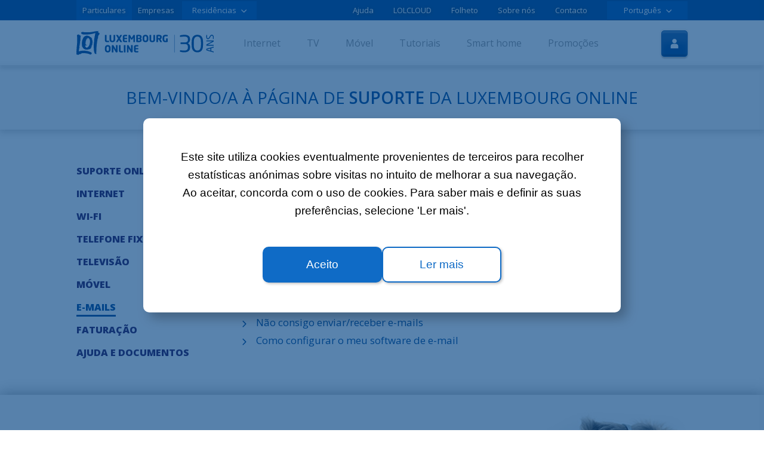

--- FILE ---
content_type: text/html
request_url: https://www.internet.lu/pt/divers/assistance/emails.html
body_size: 13245
content:
<!DOCTYPE html>
<html lang="pt">
<head>
<script>
// Define dataLayer and the gtag function.
window.dataLayer = window.dataLayer || [];
function gtag(){dataLayer.push(arguments);}
// Set default consent to 'denied' as a placeholder
// Determine actual values based on your own requirements
gtag('consent', 'default', {
'ad_storage': 'denied',
'ad_user_data': 'denied',
'ad_personalization': 'denied',
'analytics_storage': 'denied'
});
</script>
<!-- Global site tag (gtag.js) - Google Ads: 985526991 -->
<script async src="https://www.googletagmanager.com/gtag/js?id=AW-985526991"></script>
<script>
window.dataLayer = window.dataLayer || [];
function gtag(){dataLayer.push(arguments);}
gtag('js', new Date());
gtag('config', 'AW-985526991');
</script>
<!-- Google tag (gtag.js) -->
<!-- Google Tag Manager -->
<script>(function(w,d,s,l,i){w[l]=w[l]||[];w[l].push({'gtm.start':
new Date().getTime(),event:'gtm.js'});var f=d.getElementsByTagName(s)[0],
j=d.createElement(s),dl=l!='dataLayer'?'&l='+l:'';j.async=true;j.src=
'https://www.googletagmanager.com/gtm.js?id='+i+dl;f.parentNode.insertBefore(j,f);
})(window,document,'script','dataLayer','GTM-54522B4');</script>
<!-- End Google Tag Manager -->
<!-- Google Tag Manager Second Option-->
<script>
(function(w,d,s,l,i){
w[l]=w[l]||[];
w[l].push({'gtm.start':new Date().getTime(),event:'gtm.js'});
var f=d.getElementsByTagName(s)[0],j=d.createElement(s),dl=l!='dataLayer'?'&l='+l:';j.async=true;j.src=https://www.googletagmanager.com/gtm.js?id='+i+dl;
f.parentNode.insertBefore(j,f);
})
(window,document,'script','dataLayer','GTM-54522B4');</script>
<!-- End Google Tag Manager -->
<!-- emails.html -->
<!-- meta charset="ISO-8859-1" / -->
<meta charset="UTF-8" />
<meta name="defaultLanguage" content="fr"/>
<meta name="availableLanguages" content="de, fr, en, pt"/>
<title>E-mails – Suporte online | Luxembourg Online</title>
<meta name="description" content="Descubra a nossa oferta imbatível de Internet ultra-rápida (fibra e VDSL), telefone fixo e móvel, TV e Cloud." />
<meta name="keywords" content="Telecomunicações Luxemburgo, solução de telecomunicações, fornecedor de acesso à Internet, Internet TV Móvel, Pacote Fibra"/>
<meta name="viewport" content="width=device-width, initial-scale=1" />
<link rel="canonical" href="https://www.internet.lu/pt/divers/assistance/emails.html"> 
<link rel="shortcut icon" href="/favicon.ico">
<link rel="stylesheet" type="text/css" href="/styles/css/main_min.css?v=2024.10.30" />
<link rel="stylesheet" type="text/css" href="/styles/css/sub_menu.css?v=2023.10.11" />
<link rel="stylesheet" type="text/css" href="/styles/css/vendor/flickity.min.css"/>
<link rel="stylesheet" type="text/css" href="/styles/css/lightbox.css"/>
<link rel="stylesheet" type="text/css" href="/styles/css/link.css"/>
<link rel="stylesheet" type="text/css" href="/styles/css/assistance.css"/>
<link rel="stylesheet" type="text/css" href="/styles/css/slider_src.css?v=1.4"/>
<!--[if lt IE 9]>
<script src="https://html5shiv.googlecode.com/svn/trunk/html5.js"></script>
<![endif]-->
<script async src="https://www.googletagmanager.com/gtag/js?id=G-F8C017R453"></script>
<script async src="https://www.googletagmanager.com/gtag/js?id=AW-985526991"></script>
<script>
window.dataLayer = window.dataLayer || [];
function gtag(){dataLayer.push(arguments);}
gtag('js', new Date());
gtag('config', 'G-F8C017R453');
gtag('config', 'AW-985526991');
</script>
<script>
!function(f,b,e,v,n,t,s) {if(f.fbq)return;n=f.fbq=function(){n.callMethod? n.callMethod.apply(n,arguments):n.queue.push(arguments)}; if(!f._fbq)f._fbq=n;n.push=n;n.loaded=!0;n.version='2.0'; n.queue=[];t=b.createElement(e);t.async=!0; t.src=v;s=b.getElementsByTagName(e)[0]; s.parentNode.insertBefore(t,s)}(window,document,'script', 'https://connect.facebook.net/en_US/fbevents.js'); fbq('init', '724121704354898'); fbq('track', 'PageView');
</script>
</head>
<body>
<!-- Google Tag Manager (noscript) -->
<noscript><iframe src="https://www.googletagmanager.com/ns.html?id=GTM-54522B4"
height="0" width="0" style="display:none;visibility:hidden"></iframe></noscript>
<!-- End Google Tag Manager (noscript) -->
<nav class="mobile-side-menu">
<ul class="menu">
<li class="menu-item link"><a href="/pt/index.html">Início</a></li>
<li class="menu-item" data-id='internet'>Internet<span class="icon-right-arrow"></span></li>
<li class="menu-item" data-id='tv'>TV<span class="icon-right-arrow"></span></li>
<li class="menu-item" data-id='mobile'>Móvel<span class="icon-right-arrow"></span></li>
<li class="menu-item link"><a href="/pt/tutoriel/accueil.html">Tutoriais</a></li>
<li class="menu-item " data-id='HomeOffice'>Smart home<span class="icon-right-arrow"></span></li>
<li class="menu-item" data-id='promos'>Promoções<span class="icon-right-arrow"></span></li>
<li class="menu-item link commande"><a href="/pt/internet/offres_2.html"><span class="icon-orders"></span>Aderir online</a></li>
<li class="sous-nav">
<ul class="menu">
<li class="menu-item link"><a href="/pt/divers/assistance/home.html">Ajuda</a></li>
<li class="menu-item link"><a href="https://www.internet.lu/lolcloud/index.htm" target="blank_">LOLCLOUD</a></li>
<li class="menu-item link"><a href="/pt/divers/brochure.html">Folheto</a></li>
<li class="menu-item link"><a href="/pt/divers/propos.html">Sobre nós</a></li>
<li class="menu-item link"><a href="/pt/divers/contact.html">Contacto</a></li>
<li class="menu-item link"><a href="/pt/divers/emploi.html">Ofertas de emprego</a></li>
<li class="menu-item link"><a href="/pt/divers/plan.html">Mapa do site</a></li>
</ul>
</li>
<li class="menu-item" data-id='legal'>Informações legais<span class="icon-right-arrow"></span></li>
</ul>
<div class="menu-links-wrapper">
<ul class="menu-links" id="internet">
<li class="menu-item back"><span class="icon-right-arrow"></span>Internet</li>
<!--<li class="menu-item"><a href="/pt/internet/offres.html">Pacotes</a></li>-->
<li class="menu-item"><a href="/pt/internet/offres_2.html"><b>Pacotes fibra</b></a>	</li>
<li class="menu-item"><a href="/pt/internet/offres_2tv.html"><b>Pacotes fibra + TV</b></a>	</li>
<li class="menu-item"><a href="/pt/internet/modem4g.html"> Solução 4G</a>	</li>
<!-- li class="menu-item"><a href="/pt/internet/pack_offres.html"><b>PROMOÇÃO</b>: Pacote All-In-One</a>	</li -->
<li class="menu-item"><a href="/pt/internet/wifi.html">Wi-Fi</a></li>
<li class="menu-item"><a href="/pt/internet/equipements.html">Aparelhos</a></li>
<li class="menu-item"><a href="/pt/internet/optionnow.html">Opção NOW</a></li>
<li class="menu-item"><a href="/pt/telephonie/tarifs.html">Telefone fixo</a></li>
</ul>
</div>
<div class="menu-links-wrapper">
<ul class="menu-links" id="tv">
<li class="menu-item back"><span class="icon-right-arrow"></span>TV</li>
<li class="menu-item"><a href="/pt/tv/offres.html"><b>PROMOÇÃO TV</b>: 3 meses grátis</a>	</li>
<li class="menu-item"><a href="/pt/tv/loltvmobile.html">LOLTV Mobile</a></li>
<li class="menu-item"><a href="/pt/tv/equipements.html">Aparelhos</a></li>
<li class="menu-item"><a href="/pt/tv/channels.html">Pacotes de canais</a>	</li>
<li class="menu-item"><a href="/pt/tv/abonnement.html">Adira já</a></li>
</ul>
</div>
<div class="menu-links-wrapper">
<ul class="menu-links" id="mobile">
<li class="menu-item back"><span class="icon-right-arrow"></span>Móvel</li>
<li class="menu-item">	<a href="/pt/mobile/abonnements.html"><b>PROMOÇÃO</b>: Tarifários móveis</a>	</li>
<!--<li class="menu-item">	<a href="/pt/internet/pack_offres.html"><b>PROMOÇÃO</b>: Pacote All-In-One</a>	</li>-->
<li class="menu-item">	<a href="/pt/mobile/5g.html">Móvel: Rumo ao 5G!</a>
<!--<li class="menu-item"><a href="/pt/mobile/abonnements.html">Tarifários</a></li>-->
<li class="menu-item"><a href="/pt/mobile/equipements.html">Smartphones</a></li>
<li class="menu-item"><a href="/pt/mobile/financement.html">Opções de financiamento</a>	</li>
<li class="menu-item"><a href="/pt/mobile/tarifs_detailles.html">Custos detalhados</a>	</li>
<li class="menu-item"><a href="/pt/mobile/abonnement.html">Adira já</a></li>
</ul>
</div>
<div class="menu-links-wrapper">
<ul class="menu-links" id="promos">
<li class="menu-item back"><span class="icon-right-arrow"></span>Promoções</li>
<li class="menu-item"><a href="/pt/promos/accueil.html">Início - Promoções</a></li>
</ul>
</div>
<div class="menu-links-wrapper">
<ul class="menu-links" id="HomeOffice">
<li class="menu-item back"><span class="icon-right-arrow"></span>Smart Home</li>
<li class="menu-item"><a href="/pt/lolhomeoffice/incendie.html">Detetor de incêndio <b>via Wi-Fi</b></a></li>
<li class="menu-item"><a href="/pt/lolhomeoffice/lolhomeoffice.html">Home office</a></li>
<li class="menu-item"><a href="/pt/lolhomeoffice/equipements.html">Casa conectada</a></li> 
</ul>
</div>
<div class="menu-links-wrapper">
<ul class="menu-links" id="legal">
<li class="menu-item back"><span class="icon-right-arrow"></span>Aviso legal</li>
<li class="menu-item"><a href="/pt/divers/assistance/home.html#/categories/doc/2">Condições gerais e particulares</a></li>
<li class="menu-item"><a href="/documents/NetNeutrality.pdf">Neutralidade da rede e qualidade do acesso à Internet</a></li>
<li class="menu-item"><a href="/pt/legal.html">Aviso legal</a></li>
</ul>
</div>
</nav>
<div id="siteWrap">
<div id="cookie-message-header" class="cookie-message-header" style="display:none">
<div class="cookie-message-content">
<span>
Este site utiliza cookies eventualmente provenientes de terceiros para recolher estatísticas anónimas sobre visitas no intuito de melhorar a sua navegação.<br>
Ao aceitar, concorda com o uso de cookies. Para saber mais e definir as suas preferências, selecione 'Ler mais'.<br>
</span>
<div class="cookie-btn-container" >
<a href="javascript:close_cookie_message_close()"class="cookie-message-close">Aceito</a>
<a href="https://www.internet.lu/documents/politique-protection-donnees-Luxembourg-Online-mai-2018.pdf" class="cookie-message-more" target="_blank">Ler mais</a>
</div>
</div>
</div>
<header>
<div id="top-menu-header">
<div class="container-wrapper">
<div class="row">
<nav class="pull-left">
<ul class="top-menu-header-links left">
<li class="active"><a href="/pt/index.html">Particulares</a></li><!--
--><li>
<a href="/business/fr/ge/accueil.html">Empresas</a>
</li>
</ul>
<div id="residenseSelector" class=" header-dropdown top-menu-header-links left" >
<button style="width: 125px !important;">Residências<span class="icon-right-arrow"></span></button>
<ul class="drop" style="width: 125px !important;">
<li data-link="/pt/cablage/accueil.html">Cablagem</li>
</ul>
</div>
</nav>
<style>
div#languageSelector{
margin-left: 0;
}
@media screen and (min-width: 1056px){
div#languageSelector{
margin-left: 30px;
}
}
</style>
<nav class="pull-right">
<ul class="top-menu-header-links right hidden-phone hidden-tab">
<li><a href="/pt/divers/assistance/home.html">Ajuda</a></li>
<li><a href="https://www.internet.lu/lolcloud/index.htm" target="_blank">LOLCLOUD</a></li>
<li><a href="/pt/divers/brochure.html">Folheto</a></li>
<li><a href="/pt/divers/propos.html">Sobre nós</a></li>
<li><a href="/pt/divers/contact.html">Contacto</a></li>
</ul>
<div id="languageSelector" class="header-dropdown top-menu-header-links left">
<button class="hidden-phone">Português<span class="icon-right-arrow"></span></button>
<button class="hidden-tab hidden-desk hidden-lgdesk">pt<span class="icon-right-arrow"></span></button>
<ul class="drop">
<li class="hidden-phone"><a href="javascript:internet_site_change_language('fr', 'pt');">Français</a></li>
<li class="hidden-tab hidden-desk hidden-lgdesk"><a href="javascript:internet_site_change_language('fr', 'pt');">fr</a></li>
<li class="hidden-phone" ><a href="javascript:internet_site_change_language('en', 'pt');">English</a></li>
<li class="hidden-tab hidden-desk hidden-lgdesk"><a href="javascript:internet_site_change_language('en', 'pt');">en</a></li>
<li class="hidden-phone"> <a href="javascript:internet_site_change_language('de', 'pt');">Deutsch</a></li>
<li class="hidden-tab hidden-desk hidden-lgdesk"> <a href="javascript:internet_site_change_language('de', 'pt');">de</a></li>
<li class="hidden-phone"> <a href="javascript:internet_site_change_language('pt', 'pt');">Português</a></li>
<li class="hidden-tab hidden-desk hidden-lgdesk" > <a href="javascript:internet_site_change_language('pt', 'pt');">pt</a></li>
<li class="hidden-phone"> <a href="javascript:internet_site_change_language('lb', 'pt');">Lëtzebuergesch</a></li>
<li class="hidden-tab hidden-desk hidden-lgdesk" > <a href="javascript:internet_site_change_language('lb', 'pt');">lb</a></li>
<li class="hidden-phone"> <a href="javascript:internet_site_change_language('es', 'pt');">Español</a></li>
<li class="hidden-tab hidden-desk hidden-lgdesk" > <a href="javascript:internet_site_change_language('es', 'pt');">es</a></li>
</ul>
</div>
</nav>
</div>
</div>
</div>
<div id="bottom-menu-header">
<nav class="bottom-menu-header-links mobile display-phone display-tab">
<div class="pull-left">
<div class="logo" style="height: 100% !important;" >
<a href="/pt/index.html"><img src="/images/Icone/img/Logo-LOL.svg" alt="logo LOL" /></a>
</div>
</div>
<div class="mobile-menu-button">
<button id="openClientSpaceMobile" class="mobile-button-blue " data-popup="0" onclick="window.location ='/pt/login.html'">
<span style="color: white;" class="icon-account-iconex-icone"></span>
</button>
<button class="mobile-button-white">
<span class="icon-menu-icone"></span>
</button>
</div>
</nav>
<script>
close_delayed = null;
open_delayed = null;
id_opened_menu = "";
function open_submenu_without_delay(id_sub){
console.log("open_submenu_without_delay start");
console.log("id_sub= "+id_sub);
console.log("id_opened_menu= "+id_opened_menu);
if( id_sub != id_opened_menu ) {
console.log("on passe la diff");
if(id_sub.trim().length > 0)
{
console.log("id_sub est pas vide");
close_submenu();
console.log($("#"+id_sub.trim()).length)
console.log("on ouvre le nouveau");
$("#"+id_sub.trim()).show(500).addClass("show-sub-menu");
$("#"+id_sub.trim()).parent("li").addClass("active");
id_opened_menu = id_sub;
}
}
}
function open_submenu(id_sub){
/*
if( open_delayed != null && id_sub != id_opened_menu )
{
clearTimeout(open_delayed);
id_opened_menu = "";
}
if( id_sub != id_opened_menu ) {
id_opened_menu = id_sub;
open_delayed = setTimeout(delayed_open_submenu, 500);
}
*/
}
function delayed_open_submenu(){
/*
var id_sub = id_opened_menu ;
id_opened_menu = "";
if(id_sub.trim().length > 0)
{
delayed_canceled();
if( $(".show-sub-menu").attr("id") != id_sub) {
close_submenu();
$("#"+id_sub).addClass("show-sub-menu").show(500);
$("#"+id_sub).parent("li").addClass("active");
}
}
*/
}
function delayed_close() {
/*	if(close_delayed == null) {
close_delayed = setTimeout(close_submenu, 2000);
}
*/
}
function delayed_open_canceled(){
/*
if(open_delayed != null) {
clearTimeout(open_delayed);
open_delayed=null;
id_opened_menu = "";
}
*/
}
function delayed_canceled(){
/*
if(close_delayed != null) {
clearTimeout(close_delayed);
close_delayed=null;
}
*/
}
function close_submenu() {
$(".show-sub-menu").parent("li").removeClass("active");
$(".show-sub-menu").removeClass("show-sub-menu").hide();
id_opened_menu = "";
}
function go_to_new_address(_url){
eval("location='"+_url+"'");
}
document.onclick = function () {
close_submenu();
}
function toggle_submenu(id_sub_menu, ev){
ev.stopImmediatePropagation();
if(id_opened_menu == id_sub_menu ){
close_submenu();
} else {
open_submenu_without_delay(id_sub_menu);
}
}
</script>
<div class="container-wrapper hidden-phone hidden-tab">
<div class="row">
<div class="pull-left">
<div class="logo" style="height: 100% !important;" >
<a href="/pt/index.html" ><img src="/images/Icone/img/Logo-LOL.svg" alt="logo LOL" /></a>
</div><!--
--><nav class="bottom-menu-header-links">
<ul class="main-menu"><!--
-->
<!-- li onmousemove="open_submenu('sub-menu-internet')" onmouseleave="delayed_close()" -->
<li >
<div class="active-border" ></div>
<!-- a href="/pt/internet/offres.html" -->
<a href="#" onclick="toggle_submenu('sub-menu-internet', event)">
<img class="header-icon" src="/images/Icone/img/internet.png" alt="Internet" />
<div class="link">Internet</div>
</a>
<div id="sub-menu-internet" class="lol-sub-menu" style="display:none">
<div class="sub-menu-image">
<img src="/images/SubMenu/Internet/lolfiber_pt.png" style="width: 260px;" onclick="go_to_new_address('/pt/internet/offres_2.html')">
</div>
<div class="sub-menu-column">
<div class="sub-menu-column-title">
Internet
</div>
<div class="sub-menu-column-link-list">
<!--	<div class="sub-menu-column-link">
<a href="/pt/internet/offres.html">Pacotes de Internet</a>
</div> -->
<div class="sub-menu-column-link">
<a href="/pt/internet/offres_2.html"><b>Pacotes fibra</b> </a>
</div>
<div class="sub-menu-column-link">
<a href="/pt/internet/offres_2tv.html"><b>Pacotes fibra + TV</b> </a>
</div>
<!-- div class="sub-menu-column-link">
<a href="/pt/internet/pack_offres.html"><b>PROMOÇÃO</b>: Pacote All-In-One</a>
</div -->
<div class="sub-menu-column-link">
<a href="/pt/internet/modem4g.html"> Solução 4G</a>
</div>
<div class="sub-menu-column-link">
<a href="/pt/internet/wifi.html">Wi-Fi em toda a casa</a>
</div>
<div class="sub-menu-column-link">
<a href="/pt/internet/optionnow.html">Internet de imediato</a>
</div>
</div>
</div>
<div class="sub-menu-column">
<div class="sub-menu-column-title">
Mais
</div>
<div class="sub-menu-column-link-list">
<div class="sub-menu-column-link">
<a href="/pt/internet/equipements.html">Dispositivos</a>
</div>
<div class="sub-menu-column-link">
<a href="/pt/telephonie/tarifs.html">Telefone fixo</a>
</div>
</div>
</div>
</div>
</li>
<!--
--><!-- li onmousemove="open_submenu('sub-menu-tv')" onmouseleave="delayed_close()" -->
<li >
<div class="active-border"></div>
<a href="#" onclick="toggle_submenu('sub-menu-tv', event)">
<img class="header-icon" src="/images/Icone/img/tv.png" alt="TV" />
<div class="link">TV</div>
</a>
<div id="sub-menu-tv" class="lol-sub-menu" style="display:none" >
<div class="sub-menu-image">
<img src="/images/SubMenu/TV/loltv_pt.png" onclick="go_to_new_address('/pt/tv/offres.html')">
</div>
<div class="sub-menu-column">
<div class="sub-menu-column-title">
TV
</div>
<div class="sub-menu-column-link-list">
<!--	<div class="sub-menu-column-link">
<a href="/pt/tv/offres.html">A nossa TV</a>
</div>-->
<div class="sub-menu-column-link">
<a href="/pt/tv/offres.html">A nossa TV</a>
</div>
<div class="sub-menu-column-link">
<a href="/pt/tv/loltvmobile.html">App móvel LOLTV</a>
</div>
<div class="sub-menu-column-link">
<a href="/pt/tv/channels.html">Pacotes de canais</a>
</div>
<div class="sub-menu-column-link">
<a href="/pt/tv/abonnement.html">Documentos</a>
</div>
</div>
</div>
</div>
</li>
<!--
--><!-- li onmousemove="open_submenu('sub-menu-mobile')" onmouseleave="delayed_close()" -->
<li >
<div class="active-border"></div>
<a href="#" onclick="toggle_submenu('sub-menu-mobile', event)">
<img class="header-icon" src="/images/Icone/img/mobile.png" alt="Mobile" />
<div class="link">Móvel</div>
</a>
<div id="sub-menu-mobile" class="lol-sub-menu" style="display:none" onmousemove="delayed_canceled()" onmouseleave="delayed_close()">
<div class="sub-menu-image">
<img src="/images/SubMenu/mobile/mobile_pt.jpg" onclick="go_to_new_address('/pt/mobile/abonnements.html')">
</div>
<div class="sub-menu-column">
<div class="sub-menu-column-title">
Móvel
</div>
<div class="sub-menu-column-link-list">
<div class="sub-menu-column-link">
<a href="/pt/mobile/abonnements.html">Tarifários móveis</a>
</div>
<div class="sub-menu-column-link">
<!-- <a href="/pt/internet/pack_offres.html"><b>PROMOÇÃO</b>: Pacote All-In-One</a>-->
<a href="/pt/mobile/5g.html">Móvel: Rumo ao 5G!</a>
</div>
<!--	<div class="sub-menu-column-link">
<a href="/pt/mobile/abonnements.html">Tarifários</a>
</div>-->
<div class="sub-menu-column-link">
<a href="/pt/mobile/equipements.html">Smartphones</a>
</div>
<div class="sub-menu-column-link">
<a href="/pt/mobile/financement.html">Opções de financiamento</a>
</div>
<div class="sub-menu-column-link">
<a href="/pt/mobile/tarifs_detailles.html">Custos detalhados</a>
</div>
<div class="sub-menu-column-link">
<a href="/pt/mobile/abonnement.html">Documentos</a>
</div>
</div>
</div>
</div>
</li>
<li >
<div class="active-border"></div>
<a href="/pt/tutoriel/accueil.html">
<img class="header-icon" src="/images/Icone/img/ICON_MENU_TUTORIAL.png" alt="Promos" />
<div class="link">Tutoriais</div>
</a>
</li>
<!--
--><li >
<div class="active-border"></div>
<a href="#" onclick="toggle_submenu('sub-menu-home', event)">
<img class="header-icon" src="/images/Icone/img/lolhomeoffice.png" alt="HOME OFFICE" />
<div class="link">Smart home </div>
</a>
<div id="sub-menu-home" class="lol-sub-menu" style="display:none" onmousemove="delayed_canceled()" onmouseleave="delayed_close()">
<div class="sub-menu-image">
<img src="/images/SubMenu/home/home_pt.png" onclick="go_to_new_address('/pt/lolhomeoffice/incendie.html')" style="height: 142px;">
</div>
<div class="sub-menu-column">
<div class="sub-menu-column-title">
Smart home
</div>
<div class="sub-menu-column-link-list">
<div class="sub-menu-column-link">
<a href="/pt/lolhomeoffice/incendie.html">Detetor de incêndio <b>via Wi-Fi</b></a>
</div>
<div class="sub-menu-column-link">
<a href="/pt/lolhomeoffice/lolhomeoffice.html">Home office</a>
</div>
<div class="sub-menu-column-link">
<a href="/pt/lolhomeoffice/equipements.html">Casa conectada</a>
</div> 
</div>
</div>
</div>
</li>
<li >
<div class="active-border"></div>
<a href="/pt/promos/accueil.html">
<img class="header-icon" src="/images/Icone/img/promos.png" alt="Promos" />
<div class="link">Promoções</div>
</a>
</li>
</ul>
</nav>
</div>
<div class="pull-right hidden-phone hidden-tab">
<button id="openClientSpace" class="btn-blue icon-account-iconex-icone" title="Área de cliente" data-popup="0" style="padding: 13px 13px; margin: 0;" onclick="window.location ='/pt/login.html'"></button>
</div>
</div>
</div>
</div>
</header>
<section class="drop-shadow background-lightgrey">
<div class="container-wrapper">
<div class="row clearfix">
<div class="align-center phone-12">
<h1 class="plan-title-padding section-title normal lowercase hidden-tab hidden-phone">
Bem-vindo/a à página de <span class='bold'>Suporte</span> da Luxembourg Online 
</h1>
<h2 class="plan-title-padding section-title normal lowercase hidden-desk hidden-lgdesk">
<span class="bold">
Suporte
</span>
</h2>
</div>
</div>
</div>
</section>
<!-- start content --->
<section class="phone-pt-50 phone-pb-50 ng-scope" ng-app="assistApp">
<div class="container-wrapper">
<!-- ngView: -->
<div ng-view="" autoscroll="" class="ng-scope">
<div class="row ng-scope">
<!-- ngInclude: 'includes/leftMenu.html' -->
<div class="phone-12 desk-3 desk-pr-20 ng-scope" ng-include="'includes/leftMenu.html'">
<ul class="assistance-menu ng-scope">
<li>
<a href="home.html">Suporte online - Início</a>
<div class="active-border"></div>
</li>
<li >
<div class="active-border"></div>
<a href="internet.html">Internet</a>
</li>
<li >
<div class="active-border"></div>
<a href="wifi.html">Wi-Fi</a>
</li>
<li >
<div class="active-border"></div>
<a href="telephonie.html">Telefone fixo</a>
</li>
<li >
<div class="active-border"></div>
<a href="television.html">Televisão</a>
</li>
<li >
<div class="active-border"></div>
<a href="mobile.html">Móvel</a>
</li>
<li class="active" >
<div class="active-border"></div>
<a href="emails.html">E-mails</a>
</li>
<li >
<div class=" active-border">
</div>
<a href="facturation.html">Faturação</a>
</li>
<li >
<div class="active-border"></div>
<a href="documents.html">Ajuda e documentos</a>
</li>
</ul>
</div>
<!-- <script>
console.log(document.URL.split('/'));
let page = document.URL.substr(document.URL.lastIndexOf('/') + 1);
let activeClass = page.substr(0, page.length - 5);
activeClass += 'Menu'
makeActive(activeClass);
function makeActive(activeClass) {
let elem = document.getElementsByClassName(activeClass);
elem[0].classList.add('active');
}
</script> -->
<div id="main-div" class="assistance-list phone-12 desk-9 desk-pl-20">
<h2 class="title ng-binding"><span class="icon-internet-ico"></span> E-mails</h2>
<p style="font-size: 20px" class="bold">O que procura?</p>
<ul class="list">
<!-- ngRepeat: link in links -->
<li style="display: block;" ng-repeat="link in links" class="ng-scope">
<a ng-href="#/categories/mails/0" class="ng-binding" href="javascript:display_article_from_menu('art1')"><span class="icon-right-arrow"></span> Esqueci-me da minha palavra-passe</a>
</li>
<!-- end ngRepeat: link in links -->
<li style="display: block;" ng-repeat="link in links" class="ng-scope">
<a ng-href="#/categories/mails/1" class="ng-binding" href="javascript:display_article_from_menu('art2')"><span class="icon-right-arrow"></span> Não consigo aceder à minha conta de e-mail</a>
</li>
<!-- end ngRepeat: link in links -->
<li style="display: block;" ng-repeat="link in links" class="ng-scope">
<a ng-href="#/categories/mails/2" class="ng-binding" href="javascript:display_article_from_menu('art3')"><span class="icon-right-arrow"></span> Conta de e-mail bloqueada</a>
</li>
<!-- end ngRepeat: link in links -->
<li style="display: block;" ng-repeat="link in links" class="ng-scope">
<a ng-href="#/categories/mails/3" class="ng-binding" href="javascript:display_article_from_menu('art4')"><span class="icon-right-arrow"></span> Alterar a minha palavra-passe</a>
</li>
<!-- end ngRepeat: link in links -->
<li style="display: block;" ng-repeat="link in links" class="ng-scope">
<a ng-href="#/categories/mails/4" class="ng-binding" href="javascript:display_article_from_menu('art5')"><span class="icon-right-arrow"></span> Não consigo visualizar bem os e-mails</a>
</li>
<!-- end ngRepeat: link in links -->
<li style="display: block;" ng-repeat="link in links" class="ng-scope">
<a ng-href="#/categories/mails/5" class="ng-binding" href="javascript:display_article_from_menu('art6')"><span class="icon-right-arrow"></span> Não consigo enviar/receber e-mails</a>
</li>
<!-- end ngRepeat: link in links -->
<li style="display: block;" ng-repeat="link in links" class="ng-scope">
<a ng-href="#/categories/mails/6" class="ng-binding" href="javascript:display_article_from_menu('art7')"><span class="icon-right-arrow"></span> Como configurar o meu software de e-mail</a>
</li>
<!-- end ngRepeat: link in links -->
</ul>
</div>
<div id="select-div" class="phone-12 desk-9 desk-pl-20 assistance-content" style="display:none">
<div class="clearfix">
<h2 class="title ng-binding"><span class="icon-internet-ico"></span> E-mails</h2>
<p style="font-size: 20px" class="bold">O que procura? </p>
<div class="input-group select">
<div class="select-arrow">
<select ng-options="link.name for link in cat.links" ng-model="selectArticle" onchange="display_article_from_select(this)" class="ng-pristine ng-valid">
<option value="1" selected="selected">Esqueci-me da minha palavra-passe</option>
<option value="2">Não consigo aceder à minha conta de e-mail</option>
<option value="3">Conta de e-mail bloqueada</option>
<option value="4">Alterar a minha palavra-passe</option>
<option value="5">Não consigo visualizar bem os e-mails</option>
<option value="6">Não consigo enviar/receber e-mails</option>
<option value="7">Como configurar o meu software de e-mail</option>
</select>
</div>
</div>
</div>
</div>
<div id="art1" class="article_hide phone-12 desk-9 desk-pl-20 assistance-content">
<article class="article">
<h3 style="text-transform:none;" class="ng-binding">Esqueci-me da minha palavra-passe</h3>
<!-- ngInclude: tpl -->
<div ng-include="tpl" class="ng-scope">
<section class="ng-scope">
<p><span>Vá a &apos;Área de cliente&apos; &gt; "<a href="https://shop.internet.lu/Scripts/sql.exe?SqlDB=LOLShop&amp;Sql=resetPassword:ViewResetPassword.phs">Esqueceu-se da sua palavra-passe?</a>" e siga as instruções seguintes</span>
<br>
</p>
<lightbox>
<div class="img-container">
<a href="../../../images/Divers/Assistance/at/articles/pswd_forgotten_link.png"><img src="../../../images/Divers/Assistance/at/articles/pswd_forgotten_link.png" alt="Espace client login"></a>
</div>
</lightbox>
</section>
</div>
</article>
</div>
<div id="art2" class="article_hide phone-12 desk-9 desk-pl-20 assistance-content">
<article class="article">
<h3 style="text-transform:none;" class="ng-binding">Não consigo aceder à minha conta de e-mail</h3>
<!-- ngInclude: tpl -->
<div ng-include="tpl" class="ng-scope">
<div class="ng-scope">Se não conseguir fazer login, verifique o seguinte:</div>
<p class="step-title ng-scope">A sua ligação à Internet está a funcionar?</p>
<p class="ng-scope">Se não estiver,<a href="internet.html#id2">verifique se consegue aceder à Internet.</a></p>
<p class="step-title ng-scope">O seu nome de utilizador e palavra-passe estão corretos?</p>
<p class="ng-scope">
Em princípio, o seu nome de utilizador é composto pelo seu apelido e pelo seu nome.
<br> Por exemplo: silva.maria
<br> Se perdeu a sua palavra-passe, clique em "<a href="//shop.internet.lu/Scripts/sql.exe?SqlDB=LOLShop&amp;Sql=resetPassword:ViewResetPassword.phs">Esqueceu-se da sua palavra-passe?</a>" na janela da Área de cliente.
</p>
<p class="step-title ng-scope">Experimente fazer login na<a href="javascript:espaceCliLink()">&apos;Área de cliente&apos;</a> do site internet.lu</p>
<p class="ng-scope">Se conseguir, significa que o problema é do software de e-mail.</p>
<p class="step-title ng-scope">Verifique as palavras-passe guardadas nos seus aparelhos (computador portátil, smartphone, tablet...)</p>
<p class="ng-scope">
A conta pode estar bloqueada por causa de uma das palavras-passe estar errada. Se necessário, elimine os dados guardados e introduza o seu nome de utilizador e palavra-passe corretos.
</p>
<p class=" ng-scope">Ao limpar o cache e os cookies do seu navegador, irá eliminar as definições do site, como por exemplo o nome de utilizador e palavra-passe.</p>
<p class="step-title" >Verifique as definições de configuração do seu software de e-mail</p>
<p class=" ng-scope">Consulte a secção<a href="javascript:display_article_from_menu('art7')"> Como configurar o meu software de e-mail</a> </p>
<div class="att ng-scope">
<h4>Importante:</h4>
<p>Após 5 tentativas sem sucesso, a conta fica bloqueada por razões de segurança.</p>
</div>
</div>
</article>
</div>
<div id="art3" class="article_hide phone-12 desk-9 desk-pl-20 assistance-content">
<article class="article">
<h3 style="text-transform:none;" class="ng-binding">Conta de e-mail bloqueada</h3>
<!-- ngInclude: tpl -->
<div ng-include="tpl" class="ng-scope">
<p class="section-black ng-scope">Após cinco tentativas de palavra-passe sem sucesso, a sua conta fica automaticamente bloqueada por razões de segurança. Se a sua conta fica bloqueada com frequência, pode ter a ver com o seguinte:</p>
<style type="text/css" class="ng-scope">
.assistance-content .article .thumb-description h4 {
text-align: center;
}
.thumb-description img {
width: 50%;
margin: 0 auto;
}
.thumb-description {
padding: 10px 20px;
border-radius: 4px;
text-align: center;
}
</style>
<div class="clearfix ng-scope">
<div class="phone-12 tab-6 tab-pr-30 phone-mb-30 tab-mb-0">
<div class="thumb-description">
<img src="../../../images/Divers/Assistance/at/articles/icone_bad.jpg" alt="icone mot de passe erroné">
<h4>Nome de utilizador ou palavra-passe errada</h4>
<p>
O seu nome de utilizador ou palavra-passe estão errados. O seu nome de utilizador é geralmente composto pelo seu apelido e o seu nome.
<br> Por exemplo: silva.maria
</p>
<p>Se perdeu a sua palavra-passe, clique em <a href="https://shop.internet.lu/Scripts/sql.exe?SqlDB=LOLShop&Sql=resetPassword:ViewResetPassword.phs">&apos;Esqueceu-se da sua palavra-passe?&apos;</a>.</p>
</div>
</div>
<div class="phone-12 tab-6 tab-pl-30 phone-mb-30">
<div class="thumb-description">
<img src="../../../images/Divers/Assistance/at/articles/icone_error.jpg" alt="icone mauvais mot de passe">
<h4>A palavra-passe guardada está errada</h4>
<p>Se tiver guardado a sua palavra-passe em aparalhos diferentes (computador, tablet, smartphone...) e que uma delas está errada, pode provocar um bloqueio da sua conta.
</p>
<p>
Verifique cuidadosamente todos os seus aparelhos. Se for necessário, elimine os dados guardados e introduza a palavra-passe correta.
</p>
</div>
</div>
<div class="phone-12 tab-6 tab-pr-30 phone-mb-30 tab-mb-0">
<div class="thumb-description">
<img src="../../../images/Divers/Assistance/at/articles/icone_lock.jpg" alt="icone mauvaise configuration">
<h4>Problema de configuração do software de e-mail</h4>
<p>
Utiliza um software de e-mail como o Outlook, Windows Mail ou Thunderbird? É possível que haja alguma opção mal configurada.
</p>
<p>
Não se esqueça de verificar as definicões de configuração. Mais detalhes <a href="javascript:display_article_from_menu('art7')">neste artigo</a>.
</p>
</div>
</div>
<div class="phone-12 tab-6 tab-pl-30 phone-mb-30 tab-mb-0" style="padding-left: 0px!Important">
<div class="thumb-description">
<img src="../../../images/Divers/Assistance/at/articles/icone_spy.jpg" alt="icone tentative piratage">
<h4>Tentativa de pirataria</h4>
<p>
Pode estar um terceiro a tentar aceder à sua conta de e-mail sem o seu conhecimento.
</p>
<p>
<a ng-href="#/categories/mails/3" href="javascript:display_article_from_menu('art4')">Escolha uma palavra-passe segura</a>.
</p>
</div>
</div>
</div>
</div>
</article>
</div>
<div id="art4" class="article_hide phone-12 desk-9 desk-pl-20 assistance-content">
<article class="article">
<h3 style="text-transform:none;" class="ng-binding">Alterar a minha palavra-passe</h3>
<!-- ngInclude: tpl -->
<div ng-include="tpl" class="ng-scope">
<p class="ng-scope">Faça login no webmail internet.lu e vá a &apos;Definições&apos; &gt; &apos;Alterar palavra-passe&apos;.</p>
<div class="note ng-scope">
<h4>ATENÇÃO</h4>
<div>
<p>Deve escolher uma palavra-passe segura:</p>
<ul style="list-style:disc;">
<li style="color:white!Important">Deve incluir no mínimo 8 carateres, dos quais pelo menos uma letra maiúscula, uma letra minúscula, um número e um caráter especial.</li>
<li style="color:white!Important">Não deve conter o seu nome de utilizador nem o seu nome.</li>
<!--<li>qui ne contient pas de mot entier,</li>
<li>qui est complètement différent des mots de passe précédents,</li>
<li>qui contient des caractères provenant de chacune des catégories suivantes :</li>
<li style="padding-left: 15px;">Lettres majuscules : A, B, C...<br/>
Lettres minuscules : a, b, c...<br/>
Chiffres : 0, 1, 2, 3, 4, 5, 6, 7, 8, 9.</li>-->
</ul>
</div>
</div>
</div>
</article>
</div>
<div id="art5" class="article_hide phone-12 desk-9 desk-pl-20 assistance-content">
<article class="article">
<h3 style="text-transform:none;" class="ng-binding">Não consigo visualizar bem os e-mails</h3>
<!-- ngInclude: tpl -->
<div ng-include="tpl" class="ng-scope">
<section class="ng-scope">
<div>Siga estas instruções por ordem:</div>
<p class="step-title">Verifique as definições de visualização do webmail</p>
<ul>
<li>Vá a www.internet.lu, clique em <a href="//www.internet.lu/email/email.html">&apos;Área de cliente&apos;</a> e faça login com o seu e-mail.</li>
</ul>
<lightbox>
<div class="img-container"><a class="image-popup-vertical-fit" href="../../../images/Divers/Assistance/at/articles/espace_client.jpg"><img src="../../../images/Divers/Assistance/at/articles/espace_client.jpg" alt="bouton espace client"></a></div>
</lightbox>
<ul>
<li value="2">Selecione <span class="section-black bold">&apos;Definições&apos;</span> no canto superior direito.</li>
<li>No fim da página, vá a <span class="section-black bold">&apos;Opções&apos;</span> e selecione <span class="section-black bold">&apos;Nenhum&apos;</span>.</li>
<li>Clique em &apos;Guardar alterações&apos;.</li>
</ul>
<lightbox>
<div class="img-container"><a class="image-popup-vertical-fit" href="../../../images/Divers/Assistance/at/articles/email.jpg"><img src="../../../images/Divers/Assistance/at/articles/email.jpg" alt="page webmail"></a></div>
</lightbox>
</section>
</div>
</article>
</div>
<div id="art6" class="article_hide phone-12 desk-9 desk-pl-20 assistance-content">
<article class="article">
<h3 style="text-transform:none;" class="ng-binding">Não consigo enviar/receber e-mails</h3>
<!-- ngInclude: tpl -->
<div ng-include="tpl" class="ng-scope">
<section class="ng-scope">
<div>Caso tenha dificuldades para enviar e receber e-mails, verifique os seguintes pontos:</div>
<p class="step-title">A sua ligação à Internet está a funcionar?</p>
<p>Se não estiver, <a href="internet.html#id3" target="_blank">verifique se consegue aceder à Internet.</a>.</p>
<p class="step-title">O problema surge no webmail (quando acede à sua conta em www.internet.lu) ou apenas no seu software de e-mail (Outlook, Thunderbird, etc.)?</p>
<p>Faça login no <a href="https://www.internet.lu/email/email.html" target="_blank">webmail</a> e experimente enviar e receber e-mails com a sua conta. Se conseguir receber os e-mails após uns minutos, significa que o problema é do seu software de e-mail.
<br> Nesse caso, deve verificar as <a href="javascript:display_article_from_menu('art7')" target="_blank">definições de configuração</a>.</p>
<p class="step-title">O seu nome de utilizador e palavra-passe estão corretos?</p>
<p>Com a ajuda do documento que recebeu quando criou a sua conta, verifique se o seu nome de utilizador e palavra-passe estão corretos. Caso os tenha perdido, contacte-nos através do <a href="https://www.internet.lu/fr/divers/contact.html#form" target="_blank">formulário online</a>.</p>
<p class="step-title">Verifique as palavras-passe guardadas nos seus aparelhos</p>
<p>(computador portátil, smartphone, tablet...) Uma delas pode estar errada e a provocar o bloqueio. Se for esse o caso, elimine os dados guardados e introduza o seu nome de utilizador e palavra-passe corretos.</p>
<p class="step-title">O seu software de e-mail está corretamente configurado?</p>
<p>Vá ao nosso site e consulte a secção <a href="javascript:display_article_from_menu('art7')" target="_blank">Como configurar o meu software de e-mail</a>.</p>
<p class="step-title">A sua caixa de entrada está cheia?</p>
<p>Faça login na sua <a href="//www.internet.lu/email/email.html" target="_blank">Área de cliente</a> para o verificar. Se for o caso, não consegue receber mais mensagens e deve por isso esvaziar a sua caixa de entrada.
<br> Para evitar que isso aconteça, recomendamos que tenha sempre no mínimo 20% de armazenamento livre.</p>
<lightbox>
<div class="img-container"><a class="image-popup-vertical-fit" href="../../../images/Divers/Assistance/at/articles/email_ancienne_version.jpg"><img src="../../../images/Divers/Assistance/at/articles/email_ancienne_version.jpg" alt="webmail lol boite mail pleine"></a></div>
</lightbox>
<p class="step-title">Preencheu devidamente o campo &apos;assunto&apos; do seu e-mail?</p>
<p></p>
</section>
</div>
</article>
</div>
<div id="art7" class="article_hide phone-12 desk-9 desk-pl-20 assistance-content">
<article class="article">
<h3 style="text-transform:none;" class="ng-binding">Como configurar o meu software de e-mail </h3>
<!-- ngInclude: tpl -->
<div ng-include="tpl" class="ng-scope">
<div class="content-assistance clearfix is-visible ng-scope">
<p style="margin-bottom: 10px;margin-top: 10px">Selecione a configuração:</p>
<select class="emailList">
<option value="0">Definições de base</option>
<option value="1">Windows Mail</option>
<option value="2">Outlook</option>
<option value="4">iOS</option>
<option value="5">Android</option>
</select>
<div class="emailItem" style="display: block;">
<div class="phone-12 center-phone">
<div class="phone-12 desk-2 center-phone-img" style="text-align: center;width: 131px;display: inline-block">
<img class="emailImg" src="https://www.internet.lu/images/logo_blue2.png" style="margin-right:20px;" data-realwidth="110" data-realheight="35" alt="picture">
</div>
<div class="phone-12 desk-10 text-align-left" style="display: inline-block;margin-bottom: 20px;">
<h4>Definições de base</h4>
<ul class="emailPara">
<li><span>Servidor de correio de entrada (POP): <b>pop.internet.lu</b></span></li>
<li><span>Port: <b>110/rede sem SSL</b></span></li>
<li><span>Servidor do correio de saída (SMTP): <b>smtp.internet.lu</b></span></li>
<li><span>Porta SMTP: <b>25 ou 587 com autenticação ativada/rede sem SSL</b></span></li>
<li><span>Endereço de e-mail: <b>o-seu-endereço@internet.lu</b></span></li>
<li><span>Nome de utilizador (username): <b>o seu username</b></span></li>
<li><span>Palavra-passe (password): <b>a sua password</b></span></li>
</ul>
</div>
</div>
</div>
<div class="emailItem" style="display: none;">
<div class="phone-12 center-phone">
<div class="phone-12 desk-2 center-phone-img" style="text-align: center;width: 131px;">
<img class="emailImg" src="../../../images/aide/win_mail.png" data-realwidth="150" data-realheight="150" alt="picture">
</div>
<div class="phone-12 desk-10 text-align-left">
<h4>Windows Mail</h4>
<ul class="emailPara">
<li><span>Abra a aplicação Mail (&quot;Correio&quot; em português), clique no ícone &apos;Definições&apos; e depois em &quot;Contas&quot;.</span></li>
<li><span>Clique em &apos;Adicionar conta&apos;.</span></li>
<li><span>Selecione &apos;Outra conta&apos;</span></li>
<li><span>Introduza o endereço de e-mail e a palavra-passe correspondente. Selecione &apos;Abrir sessão&apos;.</span></li>
<li><span>Clique em &apos;Concluído&apos;.</span></li>
</ul>
<br>
<p>Deve aparecer uma janela a confirmar que a sua conta foi configurada com sucesso. Já pode enviar e receber os seus e-mails no Windows Mail 10!</p>
<p>Para mais informações: <a class="link-assistance" target="blank" href="https://support.microsoft.com/fr-fr/office/configurer-l-e-mail-dans-l-application-courrier-7ff79e8b-439b-4b47-8ff9-3f9a33166c60?ui=fr-fr&rs=fr-fr&ad=fr">Assistência Microsoft</a></p>
<div>
<h4>Windows 8 Mail</h4>
<p>Lamentamos, mas o software Windows 8 Mail não é compatível porque não suporta o protocolo POP3 com o serviço Mail da Luxembourg Online.
<br> Para consultar o seu correio eletrónico, por favor use outro software de e-mail (Outlook, Thunderbird...) ou aceda à sua Área de cliente no site www.internet.lu.</p>
</div>
</div>
</div>
</div>
<div class="emailItem" style="display: none;">
<div class="phone-12 center-phone">
<div class="phone-12 desk-2 center-phone-img" style="text-align: center;width: 131px;">
<img class="emailImg" src="../../../images/aide/outlook_2013.png" data-realwidth="150" data-realheight="147" alt="picture">
</div>
<div class="phone-12 desk-10 text-align-left">
<h4>Outlook (válido para Outlook 2019)</h4>
<a class="link-assistance" href="/documents/guides/Configuration_Mail_Outlook_2019.pdf" target="_blank">Configurar e-mail no Outlook</a>
<p>Para mais informações: <a class="link-assistance" target="blank" href="https://support.microsoft.com/en-us/office/change-or-update-email-account-settings-in-outlook-for-windows-560a9065-3c3a-4ec5-a24f-cdb9a8d622a2?ui=en-us&rs=en-us&ad=us">Assistência Microsoft</a></p>
</div>
</div>
</div>
<div class="emailItem" style="display: none;">
<div class="phone-12 center-phone">
<div class="phone-12 desk-2 center-phone-img" style="text-align: center;width: 131px;">
<img class="emailImg" src="../../../images/aide/outlook_2007.png" data-realwidth="150" data-realheight="137" alt="picture">
</div>
<div class="phone-12 desk-10 text-align-left">
<h4>Outlook 2007</h4>
<ul class="emailPara" style="margin-bottom:20px;">
<li><span>Na barra do menu, clique em &apos;Ferramentas&apos; &gt; &apos;Definições da conta&apos;.</span></li>
<li><span>Vá à secção &apos;Correio eletrónico&apos; e clique em &apos;Nova&apos;.</span></li>
<li><span>Selecione &apos;Microsoft Exchange, POP3, IMAP ou HTTP&apos; e clique em &apos;Seguinte&apos;.</span></li>
<li><span>Selecione &apos;Microsoft Exchange, POP3, IMAP ou HTTP&apos; e clique em &apos;Seguinte&apos;.</span></li>
<li><span>Selecione &apos;Webmail&apos; e clique em &apos;Seguinte&apos;.</span></li>
<li><span>Preencha os campos conforme indicado abaixo e clique em &apos;Definições adicionais&apos;.</span></li>
<ul class="emailPara2">
<li>O seu apelido: <span>introduza o seu apelido.</span></li>
<li>Endereço de e-mail: <span>introduza o seu e-mail.</span></li>
<li>Tipo de conta: <span>selecione &apos;POP3&apos; no menu suspenso.</span></li>
<li>Servidor de correio de entrada: <span>introduza <b>pop.internet.lu</b> neste campo.</span></li>
<li>Servidor de correio de saída (SMTP): <span>introduza <b>smtp.internet.lu</b> neste campo.</span></li>
<li>Nome de utilizador: <span>volte a introduzir o seu nome de utilizador.</span></li>
<li>Palavra-passe: <span>introduza a sua palavra-passe. Se quiser, pode selecionar a opção &apos;Memorizar palavra-passe&apos;.</span></li>
</ul>
<li><span>Vá à secção &apos;Opções avançadas&apos;, preencha os campos conforme indicado abaixo e clique em &apos;OK&apos;.</span></li>
<ul class="emailPara2">
<li>Servidor de entrada (POP): <span>introduza <b>110</b>.</span></li>
<li>Este servidor requer uma ligação encriptada (SSL): <span>NÃO selecione esta opção</span></li>
<li>Servidor de saída (SMTP): <span>introduza <b>25 or 587</b>.</span></li>
<li>Utilize o seguinte tipo de rede encriptada: <span>selecione <b>nenhum</b>.</span></li>
</ul>
<li><span>Clique em &apos;Seguinte&apos; &gt; &apos;Concluir&apos;.</span></li>
<li><span>Já pode enviar e receber e-mails no Outlook 2007.</span></li>
</ul>
</div>
</div>
</div>
<div class="emailItem" style="display: none;">
<div class="phone-12 center-phone">
<div class="phone-12 desk-2 center-phone-img" style="text-align: center;width: 131px;">
<img class="emailImg" src="https://www.internet.lu/lolcloud/img/Aide/IOS/lolcloud_logo_ios.png" style="margin-right:20px;" data-realwidth="150" data-realheight="150" alt="picture">
</div>
<div class="phone-12 desk-10 text-align-left" style="margin-bottom: 20px">
<h4>iOS</h4>
<a class="link-assistance" href="/documents/guides/mail_iphone.pdf" target="_blank">Configurar e-mail no iOS</a>
</div>
</div>
</div>
<div class="emailItem" style="display: none;">
<div class="phone-12 center-phone">
<div class="phone-12 desk-2 center-phone-img" style="text-align: center;width: 131px;">
<img class="emailImg" src="https://www.internet.lu/lolcloud/img/Aide/Android/lolcloud_logo_android.png" style="margin-right:20px;" data-realwidth="150" data-realheight="150" alt="picture">
</div>
<div class="phone-12 desk-10" style="margin-bottom: 20px;text-align: left">
<h4>Android</h4>
<a class="link-assistance" href="/documents/guides/mail_android.pdf" target="_blank">Configurar e-mail no Android</a>
</div>
</div>
<script type="text/javascript-lazy">
var temp;
$(function() {
$(".emailList").on("change", function() {
$(".emailItem").hide();
$(".emailItem").eq($(this).val()).show();
});
$(".emailList").change();
if ($('.dropdown')) {
$('.dropdown').each(function() {
temp = new DropDown($(this));
temp.init();
});
}
});
</script>
</div>
</div>
</div>
</article>
</div>
</div>
</div>
</div>
</section>
<section class="section-layout left-orientation background-lightgrey section-shadow">
<div class="container-wrapper">
<div class="row">
<div class="phone-12 desk-6">
<img class="section-img-align-bottom" src="../../../images/Divers/1024px/Contact.jpg" srcset="../../../images/Divers/1280px/Contact.jpg 1920w,
../../../images/Divers/1024px/Contact.jpg 1302w,
../../../images/Divers/640px/Contact.jpg 1056w,
../../../images/Divers/320px/Contact.jpg 672w" sizes="100%" alt="contact assistance">
</div>
<div class="phone-12 desk-6">
<h2 class="section-title lowercase">Precisa de mais <span class="bold">ajuda? </span></h2>
<p class="section-text">Estamos ao seu dispor para qualquer conselho e responder às suas perguntas. </p>
<a class="btn-blue" href="../contact.html#Probleme_technique">Contacte-nos</a>
</div>
</div>
</div>
</section>
<!-- FOOTER -->
<footer class="phone-12">
<style>
.instagram::before {
position: absolute;
top: 0;
left: 0;
right: 0;
bottom: 0;
display: block;
content: '';
background: radial-gradient(circle farthest-corner at 28% 100%,
#FCDF8F 0%, #FBD377 10%, #FA8E37 22%, #F73344 35%,
rgba(247, 51, 68, 0) 65%) no-repeat;
}
.instagram{
box-sizing: border-box;
position: relative;
width: 45px;
height: 45px;
overflow: hidden;
top:2px;
background: linear-gradient(145deg, #3051F1 10%, #C92BB7 70%) no-repeat;
border-radius: 100%;
box-shadow: 0px 2px 9px
rgba(0, 0, 0, 0.25);
}
.instagram .icon-instagram{
top: -2px;
}
</style>
<div id="social-links">
<div class="container-wrapper">
<div class="row">
<nav>
<ul class="spread">
<li>
<a href="https://www.facebook.com/Luxembourg.Online" target="blank_">
<div class="social-icon facebook"><span class="icon-facebook"></span></div>
<span class="brand-name">Facebook</span>
</a>
</li>
<li>
<a href="https://twitter.com/Lux_Online" target="blank_" style="display: flex; align-items: center; gap: 5px; top: -5px;position: relative;">
<!-- <div class="social-icon twitter"><span class="icon-twitter"></span></div> -->
<img src="/images/Icone/img/x.png" alt="twitter" style="width: 50px;">
<span class="brand-name">X</span>
</a>
</li>
<li>
<a href="https://www.instagram.com/luxembourg.online/" target="blank_">
<div class="social-icon instagram"><span class="icon-instagram"></span></div>
<span class="brand-name">Instagram</span>
</a>
</li>
<li>
<a href="https://www.linkedin.com/company/2054058?trk=tyah&trkInfo=clickedVertical%3Acompany%2CclickedEntityId%3A2054058%2Cidx%3A2-1-2%2CtarId%3A1446712404024%2Ctas%3Aluxembourg%20online" target="blank_">
<div class="social-icon linkedin"><span class="icon-linkedin"></span></div>
<span class="brand-name">LinkedIn</span>
</a>
</li>
<li>
<a href="https://www.youtube.com/channel/UCV0DJQqSQJ0Fshct8o0z1_A" target="blank_">
<div class="social-icon google">
<span class="icon-youtube-play"></span></div>
<span class="brand-name">Youtube</span>
</a>
</li>
</ul>
</nav>
</div>
</div>
</div>
<div id="contact-2" class="phone-12">
<div class="container-wrapper">
<div class="row">
<div class="tab-12 desk-3 footer-title">
<span>Contacte-nos:</span>
</div>
<div class="tab-12 desk-9 footer-infos">
<div class=" col-1">
<span class="icon-phone-icone"></span><a href="tel://2799 0000">2799 0000</a>
</div>
<div class=" col-2">
<table>
<tr>
<td>
<span class="icon-clock-icone icon-clock-icone-2-line "></span>
</td>
<td>
<span class="special-2-lines">
2ª a 6ª: 8:00 - 19:00&nbsp;/&nbsp;
Sáb. e Dom.: 9:00 - 18:00
</span>
</td>
</tr>
</table>
</div>
<div class=" col-3">
<span class="icon-internet-ico"></span><a href="/pt/divers/contact.html#demande_infos_commerciales" target="_blank">commercial@internet.lu</a>
</div>
</div>
</div>
</div>
</div>
<div id="footer-links">
<div class="container-wrapper">
<div class="row">
<div class="phone-12 separator hidden-phone hidden-tab"></div>
<a class="help-link" href="/pt/divers/assistance/home.html">
<span class="icon-info-icone"></span>
<p>Alguma questão? Consulte a nossa página de Suporte (perguntas frequentes, informações, guias e documentos úteis, contratos e outros)</p>
<span class="icon-right-arrow"></span>
</a>
<div class="separator hidden-phone hidden-tab"></div>
</div>
<div class="row hidden-phone hidden-tab">
<div class="footer-top-links">
<h4>Internet : </h4>
<nav>
<ul class="links">
<li><a href="/pt/internet/offres_2.html">Pacotes</a></li>
<!--	<li><a href="/pt/promos/fibre.html">Promoção fibra</a></li>-->
<li><a href="/pt/internet/equipements.html">Aparelhos</a></li>
</ul>
</nav>
</div>
<!--	<div class="footer-top-links">
<h4>Telefone fixo : </h4>
<nav>
<ul class="links">
<li><a href="/pt/telephonie/tarifs.html">Custos</a></li>
<li><a href="/pt/telephonie/equipements.html">Smartphones</a></li>
</ul>
</nav>
</div>-->
<div class="footer-top-links">
<h4>TV : </h4>
<nav>
<ul class="links">
<li><a href="/pt/tv/offres.html">A nossa TV</a></li>
<li><a href="/pt/tv/equipements.html">Aparelhos</a></li>
</ul>
</nav>
</div>
<div class="footer-top-links">
<h4>Móvel :</h4>
<nav>
<ul class="links">
<li><a href="/pt/mobile/abonnements.html">Pacotes</a></li>
<li><a href="/pt/mobile/equipements.html">Smartphones</a></li>
<li><a href="../../../documents/Recylage_batterie.pdf" target="_blank">Reciclagem de baterias</a></li>
</ul>
</nav>
</div>
<div class="footer-top-links">
<h4>Smart home : </h4>
<nav>
<ul class="links">
<li><a href="/pt/lolhomeoffice/incendie.html">Detetor de incêndio <b>via Wi-Fi</b></a></li>
<li><a href="/pt/lolhomeoffice/lolhomeoffice.html">Home office</a></li>
</ul>
</nav>
</div>
<div class="footer-top-links">
<h4>Aviso legal : </h4>
<nav>
<ul class="links">
<li><a href="/pt/general_conditions.html" data-l10n-id="menuLinkCondition">Condições gerais</a></li>
<li><a href="/pt/divers/assistance/documents.html#art3" data-l10n-id="menuLinkCondition">Condições gerais e particulares</a></li>
<li><a href="/documents/NetNeutrality.pdf" target="_blank" data-l10n-id="menuLinkQuality">Neutralidade da rede</a></li>
<li><a href="/documents/REGLEMENT_LITIGES.pdf" target="_blank" data-l10n-id="menuLinkLitige">Resolução de litígios</a></li>
<li><a href="/pt/privacy_policy.html" target="_blank" data-l10n-id="menuLinkLitige">Direitos relativos aos dados pessoais</a></li>
</ul>
</nav>
</div>
</div>
<div class="row">
<div class="separator"></div>
<div class="phone-12">
<div class="display-phone copyright">© Luxembourg Online S.A. – 2026, todos os direitos reservados</div>
<nav class="hidden-phone">
<ul class="footer-bottom-links">
<li>© Luxembourg Online S.A. – 2026, todos os direitos reservados</li>
<li><a href="/pt/legal.html">Aviso legal</a></li>
<li><a href="/pt/divers/emploi.html">Ofertas de emprego</a></li>
<li><a href="/pt/divers/plan.html">Mapa do site</a></li>
<li><a href="/pt/divers/contact.html">Contacto</a></li>
</ul>
</nav>
</div>
</div>
</div>
</div>
</footer>
</div>
<script type="text/javascript" src="/scripts/vendor/js.cookie.js"></script>
<script type="text/javascript" src="/scripts/vendor/jquery.min.js"></script>
<script type="text/javascript" src="/scripts/vendor/flickity.pkgd.min.js"></script>
<script type="text/javascript" src="/scripts/json2.js"></script>
<script type="text/javascript" src="/scripts/jquery.maskedinput.min.js"></script>
<script type="text/javascript" src="/scripts/vendor/lightbox.js"></script>
<script type="text/javascript" src="/scripts/assistance_main.js"></script>
<script type="text/javascript" src="/pt/scripts/main.js"></script>
<!--<script type="text/javascript" src="/scripts/assistance_main.js"></script>-->
<script type="text/javascript" src="/scripts/cookie.js"></script>
<!-- script type="text/javascript" src="/scripts/analytics.js"></script -->
<script>
(function(i,s,o,g,r,a,m){i['GoogleAnalyticsObject']=r;i[r]=i[r]||function(){
(i[r].q=i[r].q||[]).push(arguments)},i[r].l=1*new Date();a=s.createElement(o),
m=s.getElementsByTagName(o)[0];a.async=1;a.src=g;m.parentNode.insertBefore(a,m)
})(window,document,'script','//www.google-analytics.com/analytics.js','ga');
ga('create', 'UA-39570754-4', 'auto');
ga('send', 'pageview');
function internet_site_change_language(new_lang, old_lang){
window.location.replace(window.location.href.replace("/"+old_lang+"/","/"+new_lang+"/") );
}
function internet_eshop_change_language(new_lang){
window.location.href = "/Scripts/sql.exe?SqlDB=wwwdev.writekey.internet.lu&Sql=makefile.phs&LibName=InternetLu&_azSrcDir=&_iLanguage=5&_azDestDir=pt&_azSrcFile=divers_assistance_emails.phs&_azDestFile=emails.html&_azDirectory=divers/assistance&_ForceLanguage="+new_lang;
}
</script>
<!-- ./FOOTER -->


--- FILE ---
content_type: text/css
request_url: https://www.internet.lu/styles/css/main_min.css?v=2024.10.30
body_size: 28277
content:
@charset "UTF-8";/*! normalize.css v3.0.2 | MIT License | git.io/normalize */@import url(https://fonts.googleapis.com/css?family=Open+Sans:400,300,600,700,400italic);hr,input[type=search]{box-sizing:content-box}#contact,#document-links,#footer-links,#slider-contents .gallery-cell,#slider-magazine .gallery-cell,#social-links,#social-links ul,#test-offres .btn-white,#test-offres .input-white,#test-offres .testDispo>div>*,.assistance-content .article .minixItem table,.assistance-content .article .modemItem table,.assistance-content table,.phone-12,.social-links ul,.table-details,.table-details tbody,.table-details thead,.table-details tr,.table-tarifs,.table-tarifs tbody,.table-tarifs thead,.table-tarifs tr,body{width:100%}.text-hide,a{background-color:transparent}.container-fluid,li,sub,sup,ul{position:relative}.mobile-side-menu .menu .menu-item.link,.mobile-side-menu .menu .sous-nav .menu-item.link,.mobile-side-menu .menu-links .menu-item.link,.mobile-side-menu .menu-links .sous-nav .menu-item.link,legend,li,td,th,ul{padding:0}.boxmap h2,.section-images a,.section-images h1{text-transform:uppercase}#footer-links h4,a{color:inherit}html{font-family:sans-serif;-ms-text-size-adjust:100%;-webkit-text-size-adjust:100%}#document-links ul li a,.DesktopMenu,.answer li,.article .content li,.article .content p,.article .content ul,.article lightbox,.copyright a,.descLine,.docItem .link span,.dropdown>:not([data-trigger]).is-visible,.equipement-item-blue .item-body,.equipement-item-blue .item-footer,.equipement-item-blue .item-header,.equipement-item-orange .item-body,.equipement-item-orange .item-footer,.equipement-item-orange .item-header,.equipementCat,.finance-list li,.footer-bottom-links a,.header-dropdown .drop a,.header-dropdown .drop.is-visible,.input-group:not(.inline) :not(span),.menu-list,.menu-list li,.news-item-blue .item-body,.news-item-blue .item-footer,.news-item-blue .item-header,.news-item-orange .item-body,.news-item-orange .item-footer,.news-item-orange .item-header,.news-menu ul,.offer-item-blue .item-body,.offer-item-blue .item-footer,.offer-item-blue .item-header,.offer-item-orange .item-body,.offer-item-orange .item-footer,.offer-item-orange .item-header,.pannel-forms form.is-visible,.pdf-list a,.philter .dropdown.is-visible,.popup,.searchMenu .dropdown.is-visible,.searchMenu2 .dropdown.is-visible,.service-link,.sub-menu a,article,aside,details,figcaption,figure,footer,header,hgroup,main,menu,nav,section,summary{display:block}audio,canvas,progress,video{display:inline-block;vertical-align:baseline}audio:not([controls]){display:none;height:0}[hidden],template{display:none}#slider-ui .buttons .arrow:focus,.assistance-thumbnail .img-container:focus:after,.btn-blue:focus,.btn-grey:focus,.btn-light-blue:focus,.btn-orange:focus,.btn-outline-black:focus,.btn-outline-white:focus,.btn-tr-white:focus,.btn-white:focus,.input-group .custom-file-input:focus,.input-group .custom-file-input:focus::before,.input-white:focus,.mobile-menu-button .mobile-button-blue:focus,.white-pannel .pannel-close:focus,a:active,a:hover{outline:0}abbr[title]{border-bottom:1px dotted}b,optgroup,strong{font-weight:700}dfn{font-style:italic}h1{font-size:2em;margin:.67em 0}mark{background:#ff0;color:#000}small{font-size:80%}sub,sup{font-size:75%;line-height:0;vertical-align:baseline}sup{top:-.5em}sub{bottom:-.25em}img{border:0}figure{margin:1em 40px}hr{height:0;border-color:#d4d4d4}pre,textarea{overflow:auto}code,kbd,pre,samp{font-family:monospace,monospace;font-size:1em}button,input,optgroup,select,textarea{color:inherit;font:inherit;margin:0}button,svg:not(:root){overflow:visible}.lowercase,button,select{text-transform:none}button,html input[type=button],input[type=reset],input[type=submit]{-webkit-appearance:button;cursor:pointer}.sub-menu li.active:hover a,button[disabled],html input[disabled]{cursor:default}button::-moz-focus-inner,input::-moz-focus-inner{border:0;padding:0}input{line-height:normal}input[type=checkbox],input[type=radio]{box-sizing:border-box;padding:0}input[type=number]::-webkit-inner-spin-button,input[type=number]::-webkit-outer-spin-button{height:auto}input[type=search]{-webkit-appearance:textfield}input[type=search]::-webkit-search-cancel-button,input[type=search]::-webkit-search-decoration{-webkit-appearance:none}fieldset{border:1px solid silver;margin:0 2px;padding:.35em .625em .75em}legend{border:0}table{border-collapse:collapse;border-spacing:0}.align,.row-eq-height{display:-ms-flexbox;display:flex}.phone-p-0{padding:0!important}.phone-p-5{padding:5px!important}.phone-p-10{padding:10px!important}.phone-p-15{padding:15px!important}.phone-p-20{padding:20px!important}.phone-p-30{padding:30px!important}.phone-p-40{padding:40px!important}.phone-p-50{padding:50px!important}.phone-pt-0{padding-top:0!important}.phone-pt-5{padding-top:5px!important}.phone-pt-10{padding-top:10px!important}.phone-pt-15{padding-top:15px!important}.phone-pt-20{padding-top:20px!important}.phone-pt-30{padding-top:30px!important}.phone-pt-40{padding-top:40px!important}.phone-pt-50{padding-top:50px!important}.phone-pr-0{padding-right:0!important}.phone-pr-5{padding-right:5px!important}.phone-pr-10{padding-right:10px!important}.phone-pr-15{padding-right:15px!important}.phone-pr-20{padding-right:20px!important}.phone-pr-30{padding-right:30px!important}.phone-pr-40{padding-right:40px!important}.phone-pr-50{padding-right:50px!important}.phone-pb-0{padding-bottom:0!important}.phone-pb-5{padding-bottom:5px!important}.phone-pb-10{padding-bottom:10px!important}.phone-pb-15{padding-bottom:15px!important}.phone-pb-20{padding-bottom:20px!important}.phone-pb-30{padding-bottom:30px!important}.phone-pb-40{padding-bottom:40px!important}.phone-pb-50{padding-bottom:50px!important}.phone-pl-0{padding-left:0!important}.phone-pl-5{padding-left:5px!important}.phone-pl-10{padding-left:10px!important}.content-container .offer-item-blue .item-body li:not(.description),.content-container .offer-item-orange .item-body li:not(.description),.phone-pl-15{padding-left:15px!important}.phone-pl-20{padding-left:20px!important}.phone-pl-30{padding-left:30px!important}.phone-pl-40{padding-left:40px!important}.phone-pl-50{padding-left:50px!important}.phone-m-0{margin:0!important}.phone-m-5{margin:5px!important}.phone-m-10{margin:10px!important}.phone-m-15{margin:15px!important}.phone-m-20{margin:20px!important}.phone-m-30{margin:30px!important}.phone-m-40{margin:40px!important}.phone-m-50{margin:50px!important}.phone-mt-0{margin-top:0!important}.phone-mt-5{margin-top:5px!important}.phone-mt-10{margin-top:10px!important}.phone-mt-15{margin-top:15px!important}.phone-mt-20{margin-top:20px!important}.phone-mt-30{margin-top:30px!important}.phone-mt-40{margin-top:40px!important}.phone-mt-50{margin-top:50px!important}.phone-mr-0,.phone-offset-right-0{margin-right:0!important}.phone-mr-5{margin-right:5px!important}.phone-mr-10{margin-right:10px!important}.phone-mr-15{margin-right:15px!important}.phone-mr-20{margin-right:20px!important}.phone-mr-30{margin-right:30px!important}.phone-mr-40{margin-right:40px!important}.phone-mr-50{margin-right:50px!important}.phone-mb-0{margin-bottom:0!important}.phone-mb-5{margin-bottom:5px!important}.phone-mb-10{margin-bottom:10px!important}.phone-mb-15{margin-bottom:15px!important}.phone-mb-20{margin-bottom:20px!important}.phone-mb-30{margin-bottom:30px!important}.phone-mb-40{margin-bottom:40px!important}.phone-mb-50{margin-bottom:50px!important}.phone-ml-0,.phone-offset-0{margin-left:0!important}.phone-ml-5{margin-left:5px!important}.phone-ml-10{margin-left:10px!important}.phone-ml-15{margin-left:15px!important}.phone-ml-20{margin-left:20px!important}.phone-ml-30{margin-left:30px!important}.phone-ml-40{margin-left:40px!important}.phone-ml-50{margin-left:50px!important}.container-fluid,.footer-note li:not(:first-child),.footer-note-phone li:not(:first-child),.footer-note-tv li:not(:first-child){padding-left:10px}*{box-sizing:border-box}.container-fluid{margin-right:auto;margin-left:auto;padding-right:10px}.row{margin-left:-10px;margin-right:-10px}.desk-0,.desk-1,.desk-10,.desk-11,.desk-12,.desk-2,.desk-3,.desk-4,.desk-5,.desk-6,.desk-7,.desk-8,.desk-9,.desk-auto,.lgdesk-0,.lgdesk-1,.lgdesk-10,.lgdesk-11,.lgdesk-12,.lgdesk-2,.lgdesk-3,.lgdesk-4,.lgdesk-5,.lgdesk-6,.lgdesk-7,.lgdesk-8,.lgdesk-9,.lgdesk-auto,.phone-0,.phone-1,.phone-10,.phone-11,.phone-12,.phone-2,.phone-3,.phone-4,.phone-5,.phone-6,.phone-7,.phone-8,.phone-9,.phone-auto,.tab-0,.tab-1,.tab-10,.tab-11,.tab-12,.tab-2,.tab-3,.tab-4,.tab-5,.tab-6,.tab-7,.tab-8,.tab-9,.tab-auto{position:relative;min-height:1px}.descSubWrapperLeft,.phone-0,.phone-1,.phone-10,.phone-11,.phone-12,.phone-2,.phone-3,.phone-4,.phone-5,.phone-6,.phone-7,.phone-8,.phone-9,.phone-auto{float:left}.phone-11{width:91.66667%}.phone-10{width:83.33333%}.phone-9{width:75%}.phone-8{width:66.66667%}.phone-7{width:58.33333%}.history .text,.phone-6{width:50%}.phone-5{width:41.66667%}.phone-4{width:33.33333%}.phone-3{width:25%}.phone-2{width:16.66667%}.phone-1{width:8.33333%}.phone-0{width:0%}.phone-auto{width:auto}.phone-pull-12{right:100%}.phone-pull-11{right:91.66667%}.phone-pull-10{right:83.33333%}.phone-pull-9{right:75%}.phone-pull-8{right:66.66667%}.phone-pull-7{right:58.33333%}.phone-pull-6{right:50%}.phone-pull-5{right:41.66667%}.phone-pull-4{right:33.33333%}.phone-pull-3{right:25%}.phone-pull-2{right:16.66667%}.phone-pull-1{right:8.33333%}.phone-push-12{left:100%}.phone-push-11{left:91.66667%}.phone-push-10{left:83.33333%}.phone-push-9{left:75%}.phone-push-8{left:66.66667%}.phone-push-7{left:58.33333%}.phone-push-6{left:50%}.phone-push-5{left:41.66667%}.phone-push-4{left:33.33333%}.phone-push-3{left:25%}.phone-push-2{left:16.66667%}.phone-push-1{left:8.33333%}.phone-pull-0{right:auto!important}.phone-offset-12{margin-left:100%!important}.phone-offset-11{margin-left:91.66667%!important}.phone-offset-10{margin-left:83.33333%!important}.phone-offset-9{margin-left:75%!important}.phone-offset-8{margin-left:66.66667%!important}.phone-offset-7{margin-left:58.33333%!important}.phone-offset-6{margin-left:50%!important}.phone-offset-5{margin-left:41.66667%!important}.phone-offset-4{margin-left:33.33333%!important}.phone-offset-3{margin-left:25%!important}.phone-offset-2{margin-left:16.66667%!important}.phone-offset-1{margin-left:8.33333%!important}.phone-offset-right-12{margin-right:100%!important}.phone-offset-right-11{margin-right:91.66667%!important}.phone-offset-right-10{margin-right:83.33333%!important}.phone-offset-right-9{margin-right:75%!important}.phone-offset-right-8{margin-right:66.66667%!important}.phone-offset-right-7{margin-right:58.33333%!important}.phone-offset-right-6{margin-right:50%!important}.phone-offset-right-5{margin-right:41.66667%!important}.phone-offset-right-4{margin-right:33.33333%!important}.phone-offset-right-3{margin-right:25%!important}.phone-offset-right-2{margin-right:16.66667%!important}.phone-offset-right-1{margin-right:8.33333%!important}.center-block,.container-wrapper{margin-right:auto;margin-left:auto}#bottom-menu-header:before,#mobileDetail:after,#mobileDetail:before,#social-links a:before,.clearfix:before,.container-fluid:before,.container-wrapper:after,.container-wrapper:before,.container:before,.descLine:after,.descLine:before,.descWrapper:before,.equipement-item-blue:before,.equipement-item-orange:before,.icons:after,.icons:before,.imageWrapper:before,.news-item-blue:after,.news-item-blue:before,.news-item-orange:before,.priceWrapper:after,.priceWrapper:before,.row:before,.social-links a:before{content:"";display:table}#social-links a:after,.clearfix:after,.container-fluid:after,.container:after,.descWrapper:after,.equipement-item-blue:after,.equipement-item-orange:after,.imageWrapper:after,.news-item-blue:after,.news-item-orange:after,.row:after,.social-links a:after{content:"";display:table;clear:both}.center-block{display:block;float:none!important}.pull-right{float:right!important}.pull-left{float:left!important}.display-desk,.display-desk-block,.display-desk-inline,.display-desk-inline-block,.display-lgdesk,.display-lgdesk-block,.display-lgdesk-inline,.display-lgdesk-inline-block,.display-phone,.display-phone-block,.display-phone-inline,.display-phone-inline-block,.display-print,.display-print-block,.display-print-inline,.display-print-inline-block,.display-tab,.display-tab-block,.display-tab-inline,.display-tab-inline-block,.hidden,.white-fixed-option{display:none!important}.display{display:block!important}.invisible{visibility:hidden}.text-hide{font:0/0 a;color:transparent;text-shadow:none;border:0}.section-images p,.section-propos p{line-height:20px;text-align:justify}#anniv,#services .service#mobiles .promo-circle,#top-menu-header,.assistance-content .note>div,.assistance-content .note>p,.assistance-content .note>ul,.background-blue,.history-banner{background-color:#004994}.affix{position:fixed}@-ms-viewport{width:device-width}@media screen and (min-width:1056px) and (max-width:1301px){.display-desk,.display-desk-block{display:block!important}table.display-desk{display:table}tr.display-desk{display:table-row!important}td.display-desk,th.display-desk{display:table-cell!important}.display-desk-inline{display:inline!important}.display-desk-inline-block{display:inline-block!important}.hidden-desk{display:none!important}}@media print{.display-print,.display-print-block{display:block!important}table.display-print{display:table}tr.display-print{display:table-row!important}td.display-print,th.display-print{display:table-cell!important}.display-print-inline{display:inline!important}.display-print-inline-block{display:inline-block!important}.hidden-print{display:none!important}}.align.row{-ms-flex-direction:row;flex-direction:row}.align.row-inverse{-ms-flex-direction:row-reverse;flex-direction:row-reverse}.align.column{-ms-flex-direction:column;flex-direction:column}.align.column-reverse{-ms-flex-direction:column-reverse;flex-direction:column-reverse}.align.wrap{-ms-flex-wrap:wrap;flex-wrap:wrap}.align.left{-ms-flex-pack:start;justify-content:flex-start}.align.center{-ms-flex-pack:center;justify-content:center}.align.right{-ms-flex-pack:end;justify-content:flex-end}.align.spread{-ms-flex-pack:distribute;justify-content:space-around}.align.split{-ms-flex-pack:justify;justify-content:space-between}.align.top{-ms-flex-align:start;align-items:flex-start}.align.middle{-ms-flex-align:center;align-items:center}.align.bottom{-ms-flex-align:end;align-items:flex-end}.align.stretch{-ms-flex-align:stretch;align-items:stretch}body{margin:0;overflow-x:hidden;font-family:"Open Sans",sans-serif;font-size:10pt;color:#393939;line-height:1}h1,h2,h3,h4,h5,h6{color:#004994;font-weight:300}a{font-family:inherit;font-size:inherit;text-decoration:none}li,ul{display:inline-block;margin:0}@font-face{font-family:luxonline-icons;src:url("../../fonts/luxonline-icons.eot");src:url("../../fonts/luxonline-icons.eot?#iefix") format("embedded-opentype"),url("../../fonts/luxonline-icons.woff") format("woff"),url("../../fonts/luxonline-icons.ttf") format("truetype"),url("../../fonts/luxonline-icons.svg#luxonline-icons") format("svg");font-weight:400;font-style:normal}[data-icon]:before{content:attr(data-icon)}[class*=" icon-"]:before,[class^=icon-]:before,[data-icon]:before{font-family:luxonline-icons!important;font-style:normal!important;font-weight:400!important;font-variant:normal!important;text-transform:none!important;speak:none;line-height:1;-webkit-font-smoothing:antialiased;-moz-osx-font-smoothing:grayscale}.icon-account-iconex-icone:before{content:"\62"}.icon-assistance-internet:before{content:"\51"}.icon-assistance-mobile:before{content:"\52"}.icon-assistance-telephonie:before{content:"\53"}.icon-assistance-televisiocheck-icon:before{content:"\54"}.icon-sms:before{content:"\f10c"}.icon-cable-ico:before{content:"\44"}.icon-calculator-ico:before{content:"\63"}.icon-calendar-ico:before{content:"\f10b"}.icon-call-mecheck-ico:before{content:"\64"}.icon-check-ico:before{content:"\65"}.icon-check-icone:before{content:"\45"}.icon-clock-icone:before{content:"\66"}.icon-debtorders:before{content:"\4a"}.icon-document-ico:before{content:"\67"}.icon-download-ico:before{content:"\6a"}.icon-euro:before{content:"\4d"}.icon-facebook:before{content:"\6c"}.icon-faq-ico:before{content:"\6b"}.icon-fax:before{content:"\46"}.icon-fiber-globe:before{content:"\f102"}.icon-google:before{content:"\6e"}.icon-heart-ico:before{content:"\6d"}.icon-help:before{content:"\49"}.icon-hotcity:before{content:"\68"}.icon-icone-lol:before{content:"\41"}.icon-info-icone:before{content:"\7a"}.icon-instagram:before{content:"\f109"}.icon-internet-ico:before{content:"\79"}.icon-left-arrow:before{content:"\69"}.icon-linkedin:before{content:"\78"}.icon-lock:before{content:"\4c"}.icon-lostmobile:before{content:"\4e"}.icon-menu-icone:before{content:"\77"}.icon-mobile-ico:before{content:"\76"}.icon-orders:before{content:"\47"}.icon-pack-ico:before{content:"\75"}.icon-parrainage-ico:before{content:"\73"}.icon-personnaldata:before{content:"\48"}.icon-phone-icone:before{content:"\74"}.icon-pig-ico:before{content:"\72"}.icon-player:before{content:"\56"}.icon-player2:before{content:"\55"}.icon-plus-icone:before{content:"\f107"}.icon-repondeur-icone:before{content:"\70"}.icon-right-arrow:before{content:"\71"}.icon-sim:before{content:"\4f"}.icon-subrsciption:before{content:"\4b"}.icon-telephonie-ico:before{content:"\6f"}.icon-tools-icone:before{content:"\f103"}.icon-tools:before{content:"\50"}.icon-tv-ico:before{content:"\42"}.icon-twitter{background-image:url("«_main_folder»/images/Icone/img/x.png")}.icon-warning:before{content:"\f10a"}.icon-wifi:before{content:"\f108"}.icon-wifi-2:before{content:"\f112"}.icon-www:before{content:"\f101"}.icon-x-icone:before{content:"\61"}.icon-youtube-play:before{content:"\58"}.icon-esim:before{content:"\f114"}.icon-picto-web:before{content:"\f116"}.icon-picto-check:before{content:"\f115"}@-ms-viewport{width:auto!important}.container-wrapper{padding-right:10px;padding-left:10px;height:100%}#mobileDetail:after,.container-wrapper:after,.descLine:after,.icons:after,.news-item-blue:after,.priceWrapper:after{clear:both}.absolute-vertical-align-middle{position:absolute;top:50%;transform:translateY(-50%)}.history .history-text,.history .round-center,.section-images-text,.vertical-align-middle{position:relative;top:50%;transform:translateY(-50%)}.disable-vertical-align-middle{top:auto;transform:none}.flex-align-spread{-ms-flex-direction:row;flex-direction:row;-ms-flex-wrap:wrap;flex-wrap:wrap;-ms-flex-pack:justify;justify-content:space-between;-ms-flex-line-pack:start;-ms-flex-align:center;align-items:center}.flex-align-center,.flex-align-spread{display:-ms-flexbox;display:flex;align-content:flex-start}.flex-align-center{-ms-flex-direction:row;flex-direction:row;-ms-flex-wrap:wrap;flex-wrap:wrap;-ms-flex-pack:center;justify-content:center;-ms-flex-line-pack:start;-ms-flex-align:start;align-items:flex-start}#document-links ul,#document-links ul li,#offers-section div[class^=phone-],#promoFiber-content div[class^=phone-],#slider-contents .infos .align-right,.align-center,.article lightbox,.content-container div[class^=phone-],.promo-offer-container div[class^=phone-],.shop-location .pull-left,.shop-location .pull-right{text-align:center}.align-right{text-align:right!important}.align-left{text-align:left!important}.background-image-right{position:absolute;top:0;right:0;display:block;height:60%!important;width:auto!important}.fixed-options{display:block;position:fixed;right:0;top:50%;width:125px;z-index:3}.blue-fixed-option,.white-fixed-option{display:block;width:100%;margin-bottom:5px;padding:10px;text-align:right}header{top:0;width:100%;z-index:3}#top-menu-header,header{position:relative;display:block}#bottom-menu-header{position:relative;display:block;height:50px;padding:8px 0}#bottom-menu-header .row,#mobileType .flickity-slider,.bottom-menu-header-links .main-menu,.history .row,.mobile-menu-button{height:100%}#bottom-menu-header .pull-left,.bottom-menu-header-links,.section-layout .container-wrapper,.section-layout .row,.section-layout .row>div{position:relative;height:100%}.bottom-menu-header-links{display:inline-block;float:right}.bottom-menu-header-links.mobile{width:100%;padding:0 25px}.bottom-menu-header-links.mobile .mobile-menu-button{display:inline-block;position:relative;float:right}.bottom-menu-header-links .main-menu li{height:100%;border-left:none;text-align:center}.bottom-menu-header-links .main-menu li a{position:relative;display:block;height:100%;width:100%;line-height:42px;padding:0 20px}.bottom-menu-header-links .main-menu li a img{display:inline-block;width:auto;height:100%;max-height:43px;margin-right:10px}.bottom-menu-header-links .main-menu li a .link{position:relative;display:inline-block;bottom:auto}.sub-menu{position:absolute;display:inline-block;top:74px;left:0;width:100%;height:50px;line-height:50px;text-align:center}.sub-menu li{text-align:center;margin-right:60px}.plan-title-padding{padding:35px 0;margin:0!important}.map{padding:60px 0 40px}.map .row [class^=desk-]{padding:0 20px 20px 0}.boxmap{border:1px solid #d4d4d4;min-height:390px}.boxmap.others{min-height:275px}.boxmap h2{text-align:center;font-weight:800;font-size:17px;margin:17px 0 10px}.boxmap ul{padding-left:25px}.boxmap li{display:block;font-size:16px;padding:9px 0}.answer a,.article~.back:hover,.assistance-content .doc-list a:hover,.assistance-list .list li:hover,.base-link:hover,.boxmap li a:hover,.equipement-item-blue .check-list a:hover,.equipement-item-orange .check-list a:hover,.help-link:hover p,.news-item-blue .check-list a:hover,.news-item-orange .check-list a:hover,.offer-item-blue .check-list a:hover,.offer-item-orange .check-list a:hover,.pdf-list li:hover .link,.table-details td a:hover,a.promos-link:hover{text-decoration:underline}.boxmap span[class^=icon-]{margin-right:10px;color:#004994;font-size:10px}#hda .menu-list li,#hda+section .menu-list li,.propos-title{position:relative;padding:0}.equipement-item-blue .label,.equipement-item-orange .label,.news-item-blue .label,.news-item-orange .label,.propos-title span,.section-images p span,.sub-menu li.active{font-weight:800}.propos-title p{color:#004994;font-size:16px}.section-images{background-repeat:no-repeat;background-position:bottom}.section-images h1{color:#fff;font-weight:800;text-shadow:3px 5px 7px rgba(38,38,38,.5)}.section-images p{color:#fff;font-size:16px;text-shadow:1px 1px 5px #000}.section-images a{margin-top:20px;color:#fff}#anniv{background-image:url("../../images/Divers/A_propos/20ans_672x162px.png");background-size:90% auto;background-position:bottom center}#anniv h1{font-size:60px;margin:0}#fibre{min-height:480px;background-color:#0e1821}#fibre h1,#valeurs h1{font-size:45px;margin:0}#valeurs{background-image:url("../../images/Divers/A_propos/nosvaleurs_672x320px.jpg")}.section-propos{box-shadow:0 2px 10px rgba(0,0,0,.2)}.section-propos p{color:#004994;font-size:16px}.section-propos h2,.section-title{line-height:32px;text-transform:uppercase}.section-propos h2{font-size:29px;font-weight:800}.history-banner h1{text-shadow:3px 5px 7px rgba(38,38,38,.5);color:#fff;font-size:40px;text-transform:uppercase;font-weight:800;padding:70px 0;margin:0}.logo{position:relative;display:inline-block;float:left;margin-right:30px}.logo,.logo img{width:auto;height:100%}.logo.noel img{height:50px;position:relative;bottom:10px}#hero,#slider-contents,#slider-magazine,#slider-magazine img,.philter,.searchMenu,.searchMenu2{display:block;position:relative}#offers-section .container-wrapper,#slider,.assistance-thumbnail .img-container,.equipement-item-blue .offer-price span,.equipement-item-orange .offer-price span,.equipement-price .price,.history,.history .container-wrapper,.k100,.k1000,.k1000-bis,.k200,.k200-bis,.k24,.k30,.k30-bis,.news-item-blue .offer-price span,.news-item-orange .offer-price span,.offer-item-blue .offer-price span,.offer-item-orange .offer-price span{position:relative}#slider,#slider #slider-ui{display:block;width:100%}#slider #slider-ui{position:absolute;height:100%;z-index:1}#slider-contents img{height:auto}#slider-contents .infos,#slider-contents img{display:block;position:relative;width:100%}#slider-contents .fibre-container--laptop img{width:170px}#slider-contents .infos{top:0;left:0;height:320px}#slider-contents .infos a:not(.btn-light-blue),#slider-contents .infos a:not(.btn-orange){display:block;position:absolute;top:0;bottom:0;right:0;left:0;width:100%;height:100%;z-index:2}#slider-magazine img{margin:0 auto;width:auto;height:400px}#slider-magazine .infos{position:relative;left:0;height:320px}#slider-magazine .infos,#slider-magazine .infos a{display:block;top:0;width:100%}#slider-magazine .infos a{position:absolute;height:100%;z-index:2}#slider-magazine figcaption{margin:10px 0;text-align:center}#slider-contents .flickity-page-dots,#slider-magazine .flickity-page-dots{width:100%;bottom:15px;top:auto;padding:0;margin:0;list-style:none;text-align:center;line-height:1}#equipement-section .flickity-page-dots .dot,#offers-section .flickity-page-dots .dot,#promoFiber-content .flickity-page-dots .dot,#slider-contents .flickity-page-dots .dot,#slider-magazine .flickity-page-dots .dot,.flickity-page-dots .dot{width:12px;height:12px;background:#393939;border-radius:50%;opacity:1;cursor:pointer}#equipement-section .flickity-page-dots .dot.is-selected,#offers-section .flickity-page-dots .dot.is-selected,#promoFiber-content .flickity-page-dots .dot.is-selected,#slider-contents .flickity-page-dots .dot.is-selected,#slider-magazine .flickity-page-dots .dot.is-selected,.flickity-page-dots .dot.is-selected{background:#fff;border:2px solid #004994}#slider-contents .flickity-prev-next-button,#slider-magazine .flickity-prev-next-button{position:absolute;top:50%;width:44px;height:44px;border:none;border-radius:50%;background:0 0;cursor:pointer;transform:translateY(-50%)}#slider-contents .flickity-prev-next-button:focus,#slider-magazine .flickity-prev-next-button:focus{outline:0;box-shadow:none}#slider-contents .flickity-prev-next-button .arrow,#slider-magazine .flickity-prev-next-button .arrow{fill:#c0c0c0;opacity:.4;transition:opacity .3s ease-in}#slider-contents .flickity-prev-next-button:hover .arrow,#slider-magazine .flickity-prev-next-button:hover .arrow{fill:#c0c0c0;opacity:1}#equipement-section .gallery-cell,#offers-section .gallery-cell,#promoFiber-content .gallery-cell{width:100%;padding:0 2px}#equipement-section .flickity-page-dots,#offers-section .flickity-page-dots,#promoFiber-content .flickity-page-dots{width:100%;top:-28px;bottom:auto;padding:0;margin:0;list-style:none;text-align:center;line-height:1}#mobileType .gallery-cell{height:100%;width:100%;padding:0 10px;cursor:pointer}#mobileType .mobile-container{display:inline-block;position:relative;height:100%;padding:11px 0 10px}#mobileType .brandType{height:75%}#mobileType img{height:100%;width:auto;max-width:100%}#services{padding:25px 0;text-align:center}#services .row>div[class^=phone-]{padding:0 7px;text-align:center}#services .service{display:inline-block;position:relative;width:100%;max-width:320px;height:235px;margin-bottom:25px;background-repeat:no-repeat;background-position:center;background-size:cover;overflow:hidden}#services .service#loldsl{background-image:url(../../images/Homepage/OFFRES/LOL_DSL_296x233px.jpg)}#services .service#lolnow{background-image:url(../../images/Homepage/OFFRES/Option_NOW_296x233px.jpg)}#services .service#mobiles{background-color:#ff0}#services .service#mobiles .promo-circle{top:auto;bottom:-110px;margin:0 auto;border-radius:50%;text-align:center;color:#fff;height:260px;width:260px}#services .service#mobiles .promo-circle,#services .service#mobiles .promo-circle__container{display:inline-block;position:absolute;left:0;right:0}#services .service#mobiles .promo-circle__container{top:37px}#services .service#mobiles .promo-circle__container .section-price{width:auto;margin:0 auto;font-size:85px!important;padding:0}#services .service#mobiles .promo-circle__container .section-price div{left:138px;top:12px!important;font-size:.4em}#services .service#mobiles .promo-circle__container .section-price span{font-size:.35em}#document-links .icon,#services .service#mobiles .promo-circle__container .section-price+span,#test-offres .text span[class^=icon-],.dropdown>:not([data-trigger]),.equipementCat.is-hidden,.not+.promos-link.persist,.pannel-forms form{display:none}#services .service#installation{background-image:url(../../images/Homepage/OFFRES/LOL_TV_296x233px.jpg)}#services .service#dispo{background-image:url(../../images/Homepage/OFFRES/Recherche_Offre.jpg)}#services .service .infos{position:absolute;padding:0 20px;top:0;right:0;left:0;bottom:0}#dispo .input-white{width:100%;height:45px}#dispo .btn-light-blue,#dispo .btn-orange,#dispo .input-group .custom-file-input::before,.input-group #dispo .custom-file-input::before{position:relative;width:100%;margin-top:10px}.section-padding{padding:60px 0 40px!important}.padding{padding:40px 0!important}.section-layout{position:relative;display:block;padding:30px 0;width:100%;height:auto;text-align:center}.section-layout img{width:80%;height:auto}.section-layout:not(.height-auto) .logo-404 img{width:30%;height:auto;min-width:270px;max-width:410px}.section-img-align-bottom{position:relative;bottom:0}.section-background-image{background-repeat:no-repeat;background-position:center top}#document-links{padding:20px 0}#document-links ul li{display:block;width:100%;line-height:18px}#document-links ul li:not(:last-child),#test-offres .input-white,.contact-form-info,.input-group,.table-tarifs{margin-bottom:15px}#contact ul,#social-links nav{float:right;width:100%;text-align:right}#contact ul.center,#document-links ul.center,#social-links ul.center{display:-ms-flexbox;display:flex;-ms-flex-direction:row;flex-direction:row;-ms-flex-wrap:wrap;flex-wrap:wrap;-ms-flex-pack:center;justify-content:center;-ms-flex-line-pack:start;align-content:flex-start;-ms-flex-align:start;align-items:flex-start}#contact ul.center li:not(:last-child),#document-links ul.center li:not(:last-child),#social-links ul.center li:not(:last-child){margin-right:0}#contact ul.spread,#document-links ul.spread,#social-links ul.spread{display:inline-block;text-align:justify;width:100%;line-height:0}#contact ul.spread:after,#document-links ul.spread:after,#social-links ul.spread:after{content:'';display:inline-block;width:100%}#hda .instruction-list li:before,#hda .menu-list a:after,#hda+section .instruction-list li:before,#hda+section .menu-list a:after{font-family:luxonline-icons!important;font-style:normal!important;font-variant:normal!important;text-transform:none!important;speak:none;line-height:1;-webkit-font-smoothing:antialiased;-moz-osx-font-smoothing:grayscale;content:"\71"}#contact .text,#social-links .text{text-align:center;width:100%;margin-bottom:20px}#social-links .brand-name{display:none;transition:background .4s ease-in-out,border .4s ease-in-out,color .4s ease-in-out,box-shadow .4s,opacity .3s linear;line-height:17px}#social-links,.social-links{padding:20px 0 15px}#social-links .social-icon,.social-links .social-icon{position:relative;bottom:5px;display:inline-block;width:45px;height:45px;vertical-align:-15px;text-align:center}#social-links nav,.social-links nav{display:inline-block;margin-top:10px}#contact li{width:100%;margin-bottom:10px;text-align:center}#contact span,.assistance-menu,.equipement-item-blue .config div,.equipement-item-orange .config div,.footer-note li,.footer-note-phone li,.footer-note-tv li,.news-item-blue .config div,.news-item-orange .config div,.section-title strong{display:inline-block}.location-section .row>[class^=phone-]:not(:last-child),.news-item-blue .header{margin-bottom:20px}#offers-section,.background-white,.menu-links-wrapper,.mobile-side-menu,body{background-color:#fff}.assistance-content .att h4,.light-blue,.orange{color:#00aae7!important}.white{color:#fff!important}.blue{color:#004994!important}.grey{color:#393939!important}.section-black{color:#07040d!important}.red{color:#dc0000!important}.background-green{background-color:#e3eee3}.background-black{background-color:#07040d}.background-lightgrey{background-color:#f8f8f8}.background-grey{background-color:#f3f3f3}.background-box{background-color:#fbfbfb}.background-border{border:1px solid #d4d4d4;background-color:#fff;border-radius:2px;padding:25px}.background-lightblue{background-color:#eff4f7}.background-lightyellow{background-color:#f8f7f3}.background-lightpink{background-color:#f4f0f1}.background-gradient-grey{background:url([data-uri]);background:linear-gradient(to bottom,#f5f5f5 0,#fff 100%)}.border-grey{border:1px solid silver}.iner-shadow{box-shadow:inset 0 4px 15px 2px #bfbfbf;-o-box-shadow:inset 0 4px 15px 2px #bfbfbf;-ms-box-shadow:inset 0 4px 15px 2px #bfbfbf;box-shadow:inset 0 4px 15px 2px rgba(0,0,0,.15);-o-box-shadow:inset 0 4px 15px 2px rgba(0,0,0,.15);-ms-box-shadow:inset 0 4px 15px 2px rgba(0,0,0,.15)}.section-shadow{position:relative;box-shadow:0 2px 25px 2px #999;-o-box-shadow:0 2px 25px 2px #999;-ms-box-shadow:0 2px 25px 2px #999;box-shadow:0 2px 25px 2px rgba(0,0,0,.4);-o-box-shadow:0 2px 25px 2px rgba(0,0,0,.4);-ms-box-shadow:0 2px 25px 2px rgba(0,0,0,.4);z-index:2}#siteWrap,.content-container{z-index:1;position:relative}.drop-shadow{box-shadow:0 2px 13px 2px #b5b5b5;-o-box-shadow:0 2px 13px 2px #b5b5b5;-ms-box-shadow:0 2px 13px 2px #b5b5b5;box-shadow:0 2px 13px 2px rgba(0,0,0,.2);-o-box-shadow:0 2px 13px 2px rgba(0,0,0,.2);-ms-box-shadow:0 2px 13px 2px rgba(0,0,0,.2)}.price-delete{text-decoration:line-through}#document-links li:hover,#mobileType .gallery-cell:hover .mobile-name,#slider-ui .dots li.active,.assistance-menu li.active,.assistance-menu li:hover,.assistance-thumbnail:hover .title,.client-menu li[data-id]:hover,.equipement-item-blue .item-body,.equipement-item-orange .item-body,.news-item-blue .item-body,.news-item-orange .item-body,.offer-item-blue .item-body,.offer-item-orange .item-body,.section-layout{color:#004994}.section-title{font-size:31px;margin:12px 0 25px}.moveArrow,.section-subtitle{font-size:23px;line-height:27px;margin:25px 0;font-weight:400;text-align:center}.moveArrow.divers-subtitle,.section-subtitle.divers-subtitle,.table-details td{font-size:19px}.base-link,.equipement-item-blue .check-list a,.equipement-item-orange .check-list a,.moveArrow.divers-subtitle.is-active,.news-item-blue .check-list a,.news-item-orange .check-list a,.offer-item-blue .check-list a,.offer-item-orange .check-list a,.question .question_q.is-active,.section-subtitle.divers-subtitle.is-active{font-weight:600}.moveArrow[data-trigger] span[class^=icon],.section-subtitle[data-trigger] span[class^=icon]{font-size:.75em;transform:rotate(0);-webkit-transform:rotate(0);-ms-transform:rotate(0);-o-transform:rotate(0);transition:transform .1s ease-in}.dropdown [data-trigger].is-active span[class^=icon],.moveArrow[data-trigger].is-active span[class^=icon],.section-subtitle[data-trigger].is-active span[class^=icon]{transform:rotate(90deg);-webkit-transform:rotate(90deg);-ms-transform:rotate(90deg);-o-transform:rotate(90deg)}#social-links a:hover .brand-name,.bottom-link:hover,.dropdown [data-trigger]:hover,.moveArrow[data-trigger]:hover,.section-subtitle[data-trigger]:hover{color:#0062c7}#slider-contents p.top-details strong,.assistance-content .article h3:first-letter,.uppercase{text-transform:uppercase}.section-description{font-size:21px;line-height:25px;font-weight:600;margin:0 0 20px}.section-text{font-size:16px;font-weight:400;margin:0 0 30px;line-height:22px}.section-text__note{font-size:12px;margin-top:20px;color:#000}span[class^=icon-]{position:relative;display:inline-block;margin-right:13px}.exponent{vertical-align:super;font-weight:800;font-size:.5em}.crossed{position:relative;font-size:.8em}.crossed:before{content:" ";position:absolute;top:50%;transform:translateY(-50%);background-color:#00aae7;transform:rotate(-30deg);-webkit-transform:rotate(-30deg);-ms-transform:rotate(-30deg);-o-transform:rotate(-30deg);width:120%;height:2px}.footer-note,.footer-note-phone,.footer-note-tv{text-align:center;font-size:12px;margin:15px 0;line-height:15px}.footer-note span,.footer-note-phone span,.footer-note-tv span,.input-group.inline label{display:inline}.extra-bold{font-weight:800!important}.bold{font-weight:600!important}.normal{font-weight:400!important}.light{font-weight:300!important}.section-info{margin-bottom:45px}.section-info h2{font-size:2em;line-height:35px;margin:0 0 25px;font-weight:400}.section-info p{margin:0 0 30px;font-size:27px;line-height:32px}.assistance-thumbnail .section-info .img-container:after,.section-info .assistance-thumbnail .img-container:after,.section-info .btn-blue{margin:0;font-size:21px;padding:13px 45px}.finance-list{text-align:left;line-height:20px;font-size:14px;color:#004994}.repondeur-list{font-size:14.5px;line-height:25px;text-align:left}.repondeur-list .btn-outline-white{margin-top:15px;padding:7px 35px}.section-price{display:block;position:relative;width:155px;font-weight:800;font-size:42px;margin:0 auto 20px;padding-top:5px}.section-price .price-label{position:absolute;top:-6px;left:4px;margin:0;text-align:left;font-size:14px}.section-price div{display:inline-block;position:absolute;font-size:23px;top:13px;left:75px}.section-price span{font-size:23px;padding-left:4px}.equipement-item-blue .price span.big-euro,.equipement-item-orange .price span.big-euro{font-size:.8em!important}#siteWrap{min-width:100%;min-height:100%;top:0;bottom:100%;left:0;background-color:#fff;transition:transform .4s}#siteWrap.open{transform:translateX(-247px);-webkit-transform:translateX(-247px);-ms-transform:translateX(-247px);-o-transform:translateX(-247px);border-right:1px solid #f8f8f8}.mobile-side-menu{list-style:none;width:100%;height:100%;position:fixed;top:0;right:0;bottom:0;left:0;z-index:0;overflow-x:hidden;overflow-y:auto}.mobile-side-menu .menu,.mobile-side-menu .menu-links{display:inline-block;float:right;width:247px;text-align:left}.mobile-side-menu .menu .menu-item,.mobile-side-menu .menu-links .menu-item{display:block;position:relative;color:#004994;font-size:14px;font-weight:600;border-bottom:1px solid #f3f3f3;cursor:pointer}.mobile-side-menu .menu .menu-item .icon-right-arrow,.mobile-side-menu .menu-links .menu-item .icon-right-arrow{float:right;margin:0;font-size:10px;position:relative;top:3px}.mobile-side-menu .menu .menu-item.blue,.mobile-side-menu .menu-links .menu-item.blue{background-color:#004994;color:#fff!important}.mobile-side-menu .menu .menu-item.blue:hover,.mobile-side-menu .menu-links .menu-item.blue:hover{background-color:#0062c7}.mobile-side-menu .menu .menu-item:active,.mobile-side-menu .menu .menu-item:hover,.mobile-side-menu .menu-links .menu-item:active,.mobile-side-menu .menu-links .menu-item:hover{background-color:#f5f5f5}.mobile-side-menu .menu .menu-item.link a,.mobile-side-menu .menu-links .menu-item.link a,.mobile-side-menu .menu-links a{display:block;padding:16px 20px}.mobile-side-menu .menu .menu-item.commande a,.mobile-side-menu .menu-links .menu-item.commande a{padding:20px 0 20px 50px}.mobile-side-menu .menu .menu-item.commande span[class^=icon-],.mobile-side-menu .menu-links .menu-item.commande span[class^=icon-]{font-size:26px;position:absolute;left:13px;top:11px}.mobile-side-menu .menu .sous-nav,.mobile-side-menu .menu-links .sous-nav{background-color:#e9e9e9}.mobile-side-menu .menu .sous-nav .menu-item,.mobile-side-menu .menu-links .sous-nav .menu-item{padding:12px 20px;text-align:left;color:#696969;font-size:13px}.mobile-side-menu .menu .sous-nav .menu-item.link a,.mobile-side-menu .menu-links .sous-nav .menu-item.link a{display:block;padding:12px 20px}.mobile-side-menu .menu-item.back,.mobile-side-menu .menu>.menu-item{padding:16px 20px}.mobile-side-menu .menu-links-wrapper{position:absolute;display:block;height:100%;top:0;right:-247px;transform:translateX(0);-webkit-transform:translateX(0);-ms-transform:translateX(0);-o-transform:translateX(0);transition:transform .4s}#mobileType .gallery-cell .mobile-name,.account-item{transition:background .4s ease-in-out,border .4s ease-in-out,color .4s ease-in-out,box-shadow .4s,opacity .3s linear}.mobile-side-menu .menu-links-wrapper.is-open{transform:translateX(-247px);-webkit-transform:translateX(-247px);-ms-transform:translateX(-247px);-o-transform:translateX(-247px)}.mobile-side-menu .menu-links-wrapper .menu-item.back{text-align:left;color:#fff;background-color:#004994;border-bottom:2px solid #004994}.mobile-side-menu .menu-links-wrapper .menu-item.back span[class^=icon-]{float:left;top:1px;margin-right:5px;transform:rotate(180deg);-webkit-transform:rotate(180deg);-ms-transform:rotate(180deg);-o-transform:rotate(180deg)}.blue-fixed-option,.white-fixed-option{background-color:silver;border-radius:8px 0 0 8px;font-size:10pt;line-height:20px}.blue-fixed-option .icon-call-me,.white-fixed-option .icon-call-me{position:absolute;font-size:56pt;top:-4px;left:10px}.blue-fixed-option .icon-right-arrow,.white-fixed-option .icon-right-arrow{font-size:10pt;margin:0}#slider-ui .buttons .arrow.left span,#slider-ui .buttons .arrow.right span,.account-item .icon span,.assistance-content .article .dropdown h2,.assistance-content .att>div+.footer-note,.assistance-content .att>div+.footer-note-phone,.assistance-content .att>div+.footer-note-tv,.assistance-content .att>p+.footer-note,.assistance-content .att>p+.footer-note-phone,.assistance-content .att>p+.footer-note-tv,.assistance-content .att>ul+.footer-note,.assistance-content .att>ul+.footer-note-phone,.assistance-content .att>ul+.footer-note-tv,.assistance-content .note>div+.footer-note,.assistance-content .note>div+.footer-note-phone,.assistance-content .note>div+.footer-note-tv,.assistance-content .note>p+.footer-note,.assistance-content .note>p+.footer-note-phone,.assistance-content .note>p+.footer-note-tv,.assistance-content .note>ul+.footer-note,.assistance-content .note>ul+.footer-note-phone,.assistance-content .note>ul+.footer-note-tv,.blue-fixed-option p,.white-fixed-option p{margin:0}.blue-fixed-option strong,.white-fixed-option strong{font-size:14pt}.white-fixed-option{color:#004994;background-color:#fff;border:1px solid #004994;border-right-color:#fff;line-height:18px}.blue-fixed-option{color:#fff;background-color:#004994;border:1px solid #fff;border-right-color:#004994;line-height:20px}#bottom-menu-header{background:#fff;background:linear-gradient(to bottom,#fff 0,#fff 90%,#f7f7f7 100%)}#bottom-menu-header:after{clear:both;content:"";width:100%;height:1px;margin-left:-1px;display:block;position:absolute;top:49px;left:0;z-index:-1;box-shadow:0 2px 8px 0 #000;-o-box-shadow:0 2px 8px 0 #000;-ms-box-shadow:0 2px 8px 0 #000}.top-menu-header-links{font-size:13px;font-weight:400;color:#fff;text-shadow:0 1px 5px #393939}.top-menu-header-links li{padding:11px 0 10px}.top-menu-header-links.left li{padding:11px 10px 10px}.assistance-thumbnail .img-container:hover:after,.btn-blue:hover,.top-menu-header-links.left li.active{background-color:#0056ae}.top-menu-header-links.right li{margin-left:30px}.footer-bottom-links li.active,.top-menu-header-links.right li.active{font-weight:600;text-decoration:underline}.bottom-menu-header-links .main-menu{font-size:16px;font-weight:400;box-sizing:border-box;color:#9a9a9a}.bottom-menu-header-links .main-menu li .active-border{display:block;position:absolute;top:-11px;height:69px;width:100%;background-color:transparent;border-bottom:0 solid #004994;transition:border-width .14s linear}.bottom-menu-header-links .main-menu li:hover .active-border{border-bottom-width:4px}.bottom-menu-header-links .main-menu li.active{font-weight:400;color:#004994}.bottom-menu-header-links .main-menu li.active .active-border{display:block;border-bottom-width:4px}.sub-menu{font-size:15px;text-transform:uppercase}.sub-menu .link{display:inline;padding-bottom:3px}.sub-menu li:not(.active):hover .link{border-bottom:2px dotted silver}.sub-menu.white li:not(.active):hover .link{border-bottom:2px dotted #fff}.sub-menu.blue li:not(.active):hover .link{border-bottom:2px dotted #004994}.btn-container{display:block;position:relative;text-align:center}.assistance-thumbnail .img-container:after,.btn-blue,.btn-grey,.btn-light-blue,.btn-orange,.btn-outline-black,.btn-outline-white,.btn-tr-white,.btn-white,.input-group .custom-file-input::before,.mobile-menu-button .mobile-button-blue{font-size:16px;font-weight:600;position:relative;display:inline-block;margin:3px 0;padding:13px 45px;cursor:pointer;transition:background .4s ease-in-out,border .4s ease-in-out,color .4s ease-in-out,box-shadow .4s,opacity .3s linear;text-align:center;vertical-align:middle;white-space:nowrap;border:1px solid transparent;border-radius:5px;background-image:none;z-index:2;box-shadow:inset 0 3px 2px rgba(255,255,255,.22),inset 0 -3px 2px rgba(0,0,0,.17),inset 0 20px 10px rgba(255,255,255,.12),0 0 4px 1px rgba(0,0,0,.1),0 3px 2px rgba(0,0,0,.2);-webkit-touch-callout:none;-webkit-user-select:none;-moz-user-select:none;-ms-user-select:none;user-select:none}#hda .btn-default:focus,#hda .btn-default:hover,#hda .btn-primary:focus,#hda .btn-primary:hover,#hda+section .btn-default:focus,#hda+section .btn-default:hover,#hda+section .btn-primary:focus,#hda+section .btn-primary:hover,.assistance-list .list li:hover span[class=icon-right-arrow],.assistance-thumbnail .img-container:focus:after,.assistance-thumbnail .img-container:hover:after,.btn-blue:focus,.btn-blue:hover,.btn-grey:focus,.btn-grey:hover,.btn-light-blue:focus,.btn-light-blue:hover,.btn-orange:focus,.btn-orange:hover,.btn-outline-black:focus,.btn-outline-black:hover,.btn-outline-white:focus,.btn-outline-white:hover,.btn-tr-white:focus,.btn-tr-white:hover,.btn-white:focus,.btn-white:hover,.input-group .custom-file-input:focus::before,.input-group .custom-file-input:hover::before,.mobile-menu-button .mobile-button-blue:focus,.mobile-menu-button .mobile-button-blue:hover{text-decoration:none}.mobile-menu-button .mobile-button-blue{display:inline;width:35px;height:100%;float:left;padding:5px;margin:0 12px 0 0;text-align:center;background-color:#004994}.mobile-menu-button .mobile-button-white{outline:0;background-color:#fff;border:none;border-radius:4px;margin-right:-8px}.mobile-menu-button span[class^=icon-]{display:inline;margin:0;font-size:17px}.mobile-menu-button span[class^=icon-].icon-account-icone{color:#fff}.mobile-menu-button span[class^=icon-].icon-menu-icone{color:#004994;font-size:28px;top:2px}.assistance-thumbnail .img-container:after,.btn-blue{color:#fff;background-color:#004994;margin:0}.btn-light-blue,.btn-orange,.input-group .custom-file-input::before{color:#fff;background-color:#00aae7}.btn-orange{box-shadow:0 2px 4px 0 #262626;-o-box-shadow:0 2px 4px 0 #262626;-ms-box-shadow:0 2px 4px 0 #262626}.btn-light-blue:hover,.btn-orange:hover,.input-group .custom-file-input:hover::before{background-color:#02bcff}.assistance-thumbnail .btn-subscription.img-container:after,.btn-blue.btn-subscription,.btn-light-blue.btn-subscription,.btn-orange.btn-subscription,.input-group .btn-subscription.custom-file-input::before{display:inline-block;visibility:hidden;opacity:0;box-shadow:none;-o-box-shadow:none;-ms-box-shadow:none;margin:0;padding:13px 50px;font-size:17px}.btn-grey,.btn-white{box-shadow:0 2px 4px 0 #262626}#mobileDetail,.rightWrapper .typeContainer{margin-top:15px}.btn-white{color:#004994;font-weight:600;font-size:18px;padding:12px 15px;-o-box-shadow:0 2px 4px 0 #262626;-ms-box-shadow:0 2px 4px 0 #262626;background:#d6d6d6;background:-webkit-gradient(left top,left bottom,color-stop(0,#d6d6d6),color-stop(50%,#fff),color-stop(100%,#d6d6d6));background:linear-gradient(to bottom,#d6d6d6 0,#fff 50%,#d6d6d6 100%)}.btn-outline-black,.btn-outline-white,.btn-tr-white{padding:15px 55px;font-size:16px}.btn-outline-white{background-color:transparent;border:2px solid silver;color:#393939}.btn-outline-black,.btn-tr-white{border:2px solid #fff;color:#fff}.btn-outline-white:hover{background-color:silver;color:#f8f8f8}.btn-outline-black{background-color:#07040d}.btn-outline-black:hover,.btn-tr-white:hover{background-color:#fff;color:#07040d}.btn-tr-white{background-color:transparent}.btn-grey{color:#fff;background-color:#6b6b6b;-o-box-shadow:0 2px 4px 0 #262626;-ms-box-shadow:0 2px 4px 0 #262626}.btn-grey:hover{background-color:#787878}#offers-section .section-subtitle{margin-bottom:40px;font-weight:600}#offers-section .btn-outline-white{width:100%;padding:15px 0}.btn-abo{position:relative;margin:0 auto;width:100%;max-width:300px}.btn-abo a{width:100%;margin:10px 0}.philter button,.searchMenu button,.searchMenu2 button{display:block;width:100%;padding:12px;border-radius:2px;background:0 0;border:none;outline:0}.DesktopMenu li,.menu-list li,.news-menu ul li{padding:11px 11px 11px 25px;cursor:pointer}.DesktopMenu li:not(:last-child),.menu-list li:not(:last-child),.news-menu ul li:not(:last-child),.philter .dropdown li:not(:last-child),.priceWrapper,.searchMenu .dropdown li:not(:last-child),.searchMenu2 .dropdown li:not(:last-child),.table-details tr{border-bottom:1px solid #d4d4d4}.philter button span[class^=icon-],.searchMenu button span[class^=icon-],.searchMenu2 button span[class^=icon-]{font-size:.9em;transform:rotate(90deg);-webkit-transform:rotate(90deg);-ms-transform:rotate(90deg);-o-transform:rotate(90deg);margin:0}.philter .dropdown,.searchMenu .dropdown,.searchMenu2 .dropdown{position:absolute;display:none;width:100%;text-transform:capitalize;text-align:center;background-color:#fff;border:1px solid #d4d4d4;border-top:transparent;font-weight:600;z-index:2}#slider-contents .title,#slider-magazine1:after,#slider-magazine2:after,.account-item,.article .astuce h2,.article .header .title,.footer-top-links h4,.pdf-list h4,.promos-link,.service .infos h3,.white-pannel h2,h2.contact-title{text-transform:uppercase}.philter .dropdown li,.searchMenu .dropdown li,.searchMenu2 .dropdown li{display:block;padding:11px;cursor:pointer}.DesktopMenu li:hover,.news-menu ul li:hover,.philter .dropdown li:hover,.searchMenu .dropdown li:hover,.searchMenu2 .dropdown li:hover{background-color:#e6e6e6}.DesktopMenu,.news-menu,.searchMenu button,.searchMenu2 button{background-color:#fff;border:1px solid #d4d4d4;color:#004994;font-size:16px;font-weight:400;z-index:2}.DesktopMenu li,.news-menu ul li{display:block}#footer-links,.DesktopMenu li.is-active,.news-menu ul li.is-active,.philter button{background-color:#004994;color:#fff}.philter button{font-size:21px;margin:15px 0 45px;cursor:default}.philter button span[class^=icon-]{font-size:.6em}.philter button .selectPhilter{font-weight:600;padding-left:15px}#mobileDetail{border:1px solid #d4d4d4;background-color:#fff;padding:25px 30px}.descWrapper{margin-top:45px}.os{display:inline-block;float:right;position:relative;bottom:4px}.typeContainer{font-size:30pt;color:#00529c;margin-bottom:20px;position:relative}.descSubWrapperLeft,.descSubWrapperRight{display:inline-block;position:relative;width:100%}.descSubWrapperRight{float:right}.qmkMobile{position:relative;display:inline-block;color:#004994;margin-left:5px}.rightWrapper{display:inline-block;float:left;width:100%;text-align:center}.priceWrapperRight{display:inline-block;position:relative;float:right;text-align:right;font-size:26pt;color:#00aae7;padding:11px 0}.priceWrapperLeft{display:inline-block;position:absolute;top:50%;transform:translateY(-50%)}.priceWrapper{display:block;position:relative;text-align:left}.input-white,.picContainer,.square{text-align:center}.squareWrapper{position:relative;display:-ms-flexbox;display:flex;-ms-flex-direction:row;flex-direction:row;-ms-flex-wrap:wrap;flex-wrap:wrap;-ms-flex-pack:justify;justify-content:space-between;-ms-flex-line-pack:start;align-content:flex-start;-ms-flex-align:center;align-items:center;margin-bottom:10px}.descTitle{padding:0 0 5px;font-size:12pt;clear:both;font-weight:700;color:#004994}.descContent,.descLabel{font-size:13px;line-height:28px;float:left}.descLabel{width:90px;padding-left:10px}.descContent{font-weight:600}.square{float:left;width:47px;height:47px;margin-right:5px;margin-left:5px;margin-bottom:10px;color:#fff;background-repeat:no-repeat;background-size:100% 100%}.square.squareCam{background-image:url("../../images/equipment/mobile/squareCam.png")}.square.squareCam .squareCamText{padding:4px;line-height:48pt;font-size:7pt}.square.squareScreen{background-image:url("../../images/equipment/mobile/squareScreen.png")}.square.squareScreen .squareScreenText{padding:6px;line-height:12pt;font-size:9pt}.square.squareRam{background-image:url("../../images/equipment/mobile/squareRam2.png")}.square.squareRam .squareRamText{padding:12px 4px;line-height:9pt;font-size:7pt}.square.squareProc{background-image:url("../../images/equipment/mobile/squareProc.png")}.square.squareProc .squareProcText{padding:4px;line-height:9pt;font-size:7pt}.square.squareCap{background-image:url("../../images/equipment/mobile/squareCap.png");display:-ms-flexbox;display:flex;-ms-flex-align:center;align-items:center}.square.squareCap .squareCapText{line-height:10pt;font-size:8pt;display:inline-block;width:100%}.picContainer{float:right;width:100%;position:relative}.picContainer img{display:inline-block;max-height:302px;max-width:100%;width:auto;height:auto}.input-white{font-size:15pt;font-weight:600;height:45px;margin-top:5px;margin-bottom:5px;color:#393939;border:2px solid #c5c5c5;box-shadow:0 2px 4px 0 #262626;-o-box-shadow:0 2px 4px 0 #262626;-ms-box-shadow:0 2px 4px 0 #262626;position:relative;display:inline-block;padding:5px 10px;border-radius:5px}#dispo .input-white.select,#dispoMobile .input-white.select{display:inline-block;width:100%;height:40px;font-size:1.1em;margin:10px 0;cursor:pointer}.equipement-item-blue,.news-item-blue,.offer-item-blue{display:block;position:relative;border-radius:6px;border:1px solid #004994;background-color:#fff;text-align:center;margin-bottom:20px}.equipement-item-blue .item-footer,.equipement-item-blue .item-header,.news-item-blue .item-footer,.news-item-blue .item-header,.offer-item-blue .item-footer,.offer-item-blue .item-header{background-color:#004994;padding:10px 0;color:#fff}.equipement-item-blue .item-header,.equipement-item-orange .item-header,.news-item-blue .item-header,.news-item-orange .item-header,.offer-item-blue .item-header,.offer-item-orange .item-header{border-radius:4px 4px 0 0;padding:18px 0 15px;font-size:22px;text-transform:uppercase}.equipement-item-blue .item-body>li:not(:last-child),.news-item-blue .item-body>li:not(:last-child),.offer-item-blue .item-body>li:not(:last-child){border-bottom:1px solid #004994}.equipement-item-blue .item-body>li,.equipement-item-orange .item-body>li,.news-item-blue .item-body>li,.news-item-orange .item-body>li,.offer-item-blue .item-body>li,.offer-item-orange .item-body>li{display:block;position:relative;padding:20px 0}.equipement-item-blue .item-footer,.equipement-item-orange .item-footer,.news-item-blue .item-footer,.news-item-orange .item-footer,.offer-item-blue .item-footer,.offer-item-orange .item-footer{border-radius:0 0 4px 4px}.equipement-item-blue .offer-price,.equipement-item-orange .offer-price,.news-item-blue .offer-price,.news-item-orange .offer-price,.offer-item-blue .offer-price,.offer-item-orange .offer-price{position:relative;font-weight:600;font-size:58px}.equipement-item-blue .offer-price div,.news-item-blue .offer-price div,.offer-item-blue .offer-price div{position:absolute;font-size:32px;top:-26px;left:5px;min-width:65px}.equipement-item-blue .offer-price div .exponent,.equipement-item-orange .offer-price div .exponent,.news-item-blue .offer-price div .exponent,.news-item-orange .offer-price div .exponent,.offer-item-blue .offer-price div .exponent,.offer-item-orange .offer-price div .exponent{font-size:.5em}.equipement-item-blue .offer-price span:not(.offer-price-crossed),.equipement-item-orange .offer-price span:not(.offer-price-crossed),.news-item-blue .offer-price span:not(.offer-price-crossed),.news-item-orange .offer-price span:not(.offer-price-crossed),.offer-item-blue .offer-price span:not(.offer-price-crossed),.offer-item-orange .offer-price span:not(.offer-price-crossed){font-size:22px;padding-left:6px}.equipement-item-blue .description,.news-item-blue .description,.offer-item-blue .description{color:#004994;font-size:21px;font-weight:800;padding:0!important;height:60px;line-height:60px}.equipement-item-blue .description .icon-heart-ico,.equipement-item-orange .description .icon-heart-ico,.news-item-blue .description .icon-heart-ico,.news-item-orange .description .icon-heart-ico,.offer-item-blue .description .icon-heart-ico,.offer-item-orange .description .icon-heart-ico{position:relative;margin-right:0;margin-left:5px;top:4px;font-size:1.14em}.equipement-item-blue .info,.equipement-item-orange .info,.news-item-blue .info,.news-item-orange .info,.offer-item-blue .info,.offer-item-orange .info{font-size:21px;font-weight:800;text-align:left;padding-left:50px!important}.equipement-item-blue .info .icon-download-ico,.equipement-item-orange .info .icon-download-ico,.news-item-blue .info .icon-download-ico,.news-item-orange .info .icon-download-ico,.offer-item-blue .info .icon-download-ico,.offer-item-orange .info .icon-download-ico{position:relative;top:1px;font-size:17px;margin-right:30px}.equipement-item-blue .info .icon-download-ico.download,.equipement-item-orange .info .icon-download-ico.download,.news-item-blue .info .icon-download-ico.download,.news-item-orange .info .icon-download-ico.download,.offer-item-blue .info .icon-download-ico.download,.offer-item-orange .info .icon-download-ico.download{color:#00aae7}.equipement-item-blue .info .icon-download-ico.upload,.equipement-item-orange .info .icon-download-ico.upload,.news-item-blue .info .icon-download-ico.upload,.news-item-orange .info .icon-download-ico.upload,.offer-item-blue .info .icon-download-ico.upload,.offer-item-orange .info .icon-download-ico.upload{bottom:1px;top:auto;transform:rotate(180deg)}.equipement-item-blue .info .icon-fiber-globe,.equipement-item-blue .info .icon-www,.equipement-item-orange .info .icon-fiber-globe,.equipement-item-orange .info .icon-www,.news-item-blue .info .icon-fiber-globe,.news-item-blue .info .icon-www,.news-item-orange .info .icon-fiber-globe,.news-item-orange .info .icon-www,.offer-item-blue .info .icon-fiber-globe,.offer-item-blue .info .icon-www,.offer-item-orange .info .icon-fiber-globe,.offer-item-orange .info .icon-www{position:relative;top:-2px;font-size:17px;margin-right:30px}.equipement-item-blue .check-list-container,.equipement-item-orange .check-list-container,.news-item-blue .check-list-container,.news-item-orange .check-list-container,.offer-item-blue .check-list-container,.offer-item-orange .check-list-container{text-align:left;padding-left:50px!important}.equipement-item-blue .check-list-title,.equipement-item-orange .check-list-title,.news-item-blue .check-list-title,.news-item-orange .check-list-title,.offer-item-blue .check-list-title,.offer-item-orange .check-list-title{position:relative;padding-left:43px;font-size:16px;font-weight:600;margin-bottom:15px}.equipement-item-blue .check-list-title .icon-pack-ico,.equipement-item-orange .check-list-title .icon-pack-ico,.news-item-blue .check-list-title .icon-pack-ico,.news-item-orange .check-list-title .icon-pack-ico,.offer-item-blue .check-list-title .icon-pack-ico,.offer-item-orange .check-list-title .icon-pack-ico{position:absolute;font-size:29px;top:-5px;left:-9px}.article,.assistance-content .article .moveArrow,.equipement-item-blue .check-list,.equipement-item-orange .check-list,.news-item-blue .check-list,.news-item-orange .check-list,.offer-item-blue .check-list,.offer-item-orange .check-list{text-align:left}.equipement-item-blue .check-list li,.equipement-item-orange .check-list li,.news-item-blue .check-list li,.news-item-orange .check-list li,.offer-item-blue .check-list li,.offer-item-orange .check-list li{display:block;line-height:22px;font-size:15px;font-weight:400}.equipement-item-blue .check-list li .icon-check-icone,.equipement-item-blue .check-list li .icon-x-icone,.equipement-item-orange .check-list li .icon-check-icone,.equipement-item-orange .check-list li .icon-x-icone,.news-item-blue .check-list li .icon-check-icone,.news-item-blue .check-list li .icon-x-icone,.news-item-orange .check-list li .icon-check-icone,.news-item-orange .check-list li .icon-x-icone,.offer-item-blue .check-list li .icon-check-icone,.offer-item-blue .check-list li .icon-x-icone,.offer-item-orange .check-list li .icon-check-icone,.offer-item-orange .check-list li .icon-x-icone{position:relative;top:2px;line-height:10px;font-size:19px;vertical-align:middle}.equipement-item-blue .check-list li .icon-check-icone,.equipement-item-orange .check-list li .icon-check-icone,.news-item-blue .check-list li .icon-check-icone,.news-item-orange .check-list li .icon-check-icone,.offer-item-blue .check-list li .icon-check-icone,.offer-item-orange .check-list li .icon-check-icone{top:-1px}.equipement-item-blue .check-list li .icon-x-icone,.equipement-item-orange .check-list li .icon-x-icone,.news-item-blue .check-list li .icon-x-icone,.news-item-orange .check-list li .icon-x-icone,.offer-item-blue .check-list li .icon-x-icone,.offer-item-orange .check-list li .icon-x-icone{margin-right:13px;vertical-align:top;top:2px;left:-1px}.equipement-item-orange,.news-item-orange,.offer-item-orange{display:block;position:relative;border-radius:6px;border:1px solid #00aae7;background-color:#fff;text-align:center;margin-bottom:20px}.equipement-item-orange .item-footer,.equipement-item-orange .item-header,.news-item-orange .item-footer,.news-item-orange .item-header,.offer-item-orange .item-footer,.offer-item-orange .item-header{background-color:#00aae7;padding:10px 0;color:#fff}.equipement-item-orange .item-body>li:not(:last-child),.news-item-orange .item-body>li:not(:last-child),.offer-item-orange .item-body>li:not(:last-child){border-bottom:1px solid #00aae7}.equipement-item-orange .offer-price div,.news-item-orange .offer-price div,.offer-item-orange .offer-price div{position:absolute;font-size:32px;top:-26px;left:5px}.equipement-item-orange .description,.news-item-orange .description,.offer-item-orange .description{color:#00aae7;font-size:21px;font-weight:800;padding:0!important;height:60px;line-height:60px}#equipement-section{padding-bottom:40px}#offers-section .container-wrapper .not-dispo,.k100 .not-dispo,.k1000 .not-dispo,.k1000-bis .not-dispo,.k200 .not-dispo,.k200-bis .not-dispo,.k24 .not-dispo,.k30 .not-dispo,.k30-bis .not-dispo{display:block;visibility:hidden;opacity:0;position:absolute;z-index:11;top:0;bottom:0;left:0;right:0;width:100%;height:104%;background-color:rgba(248,248,248,.8)}#offers-section .container-wrapper .not-dispo-top,.k100 .not-dispo-top,.k1000 .not-dispo-top,.k1000-bis .not-dispo-top,.k200 .not-dispo-top,.k200-bis .not-dispo-top,.k24 .not-dispo-top,.k30 .not-dispo-top,.k30-bis .not-dispo-top{visibility:inherit;opacity:inherit;position:relative;background-color:inherit!important}#offers-section .container-wrapper .not-dispo-promo,.k100 .not-dispo-promo,.k1000 .not-dispo-promo,.k1000-bis .not-dispo-promo,.k200 .not-dispo-promo,.k200-bis .not-dispo-promo,.k24 .not-dispo-promo,.k30 .not-dispo-promo,.k30-bis .not-dispo-promo{width:100%;height:100%;position:absolute;background-color:rgba(4,10,53,.5)!important;z-index:11;border-radius:50%}#offers-section .container-wrapper .not-dispo-info,.k100 .not-dispo-info,.k1000 .not-dispo-info,.k1000-bis .not-dispo-info,.k200 .not-dispo-info,.k200-bis .not-dispo-info,.k24 .not-dispo-info,.k30 .not-dispo-info,.k30-bis .not-dispo-info{width:100%;position:relative;transform:translateY(-50%);left:0;right:0;padding:15px 30px;background-color:#004994;color:#fff;text-align:center;font-size:21px;line-height:28px;z-index:3;top:46%}#offers-section .container-wrapper .not-dispo-info-top,.k100 .not-dispo-info-top,.k1000 .not-dispo-info-top,.k1000-bis .not-dispo-info-top,.k200 .not-dispo-info-top,.k200-bis .not-dispo-info-top,.k24 .not-dispo-info-top,.k30 .not-dispo-info-top,.k30-bis .not-dispo-info-top{position:relative;top:inherit;webkit-transform:inherit;transform:inherit;background-color:inherit!important;font-size:20px;line-height:20px}#offers-section .container-wrapper .phone-title .not-dispo-info-top,.k100 .phone-title .not-dispo-info-top,.k1000 .phone-title .not-dispo-info-top,.k1000-bis .phone-title .not-dispo-info-top,.k200 .phone-title .not-dispo-info-top,.k200-bis .phone-title .not-dispo-info-top,.k24 .phone-title .not-dispo-info-top,.k30 .phone-title .not-dispo-info-top,.k30-bis .phone-title .not-dispo-info-top{font-size:18px;line-height:18px;margin-top:-27px;margin-bottom:35px}#offers-section .container-wrapper>.not-dispo .not-dispo-info{top:42%}#mobileType{height:115px;width:100%;background-color:#fff;border:1px solid #dadada;border-radius:2px;text-align:center;padding:0}#mobileType .gallery-cell .active-border{display:none;position:absolute;bottom:0;height:5px;width:100%;background-color:#004994}#mobileType .gallery-cell.selected .mobile-name,.equipement-item-blue .item-name .main,.equipement-item-orange .item-name .main,.news-item-blue .item-name .main,.news-item-orange .item-name .main{color:#004994;font-weight:800}#mobileType .gallery-cell .mobile-name{display:inline-block;margin-top:6px;width:100%;text-align:center;font-size:16px;font-weight:600}#mobileType .flickity-prev-next-button{background:0 0}#mobileType .flickity-prev-next-button .arrow{fill:#004994}.flickity-prev-next-button:focus{box-shadow:none}.equipement-item-blue,.equipement-item-orange,.news-item-blue,.news-item-orange{background-color:#fff;border-color:#dadada;border-radius:2px;text-align:center;padding:30px 0 25px;margin:0}.contact-form-info .right-container,.contact-form-mess,.equipement-item-blue li,.equipement-item-orange li,.news-item-blue li,.news-item-orange li{padding-left:0}.equipement-item-blue .main-image,.equipement-item-orange .main-image,.news-item-blue .main-image,.news-item-orange .main-image{position:relative;display:block;width:190px;margin:0 auto 20px}.assistance-content .article .faq-image img,.equipement-item-blue .main-image img,.equipement-item-orange .main-image img,.news-item-blue .main-image img,.news-item-orange .main-image img{width:100%;height:auto}.equipement-item-blue .main-image.fillHeight,.equipement-item-orange .main-image.fillHeight,.news-item-blue .main-image.fillHeight,.news-item-orange .main-image.fillHeight{max-width:190px;height:135px;max-height:100%;text-align:center}.equipement-item-blue .main-image.fillHeight img,.equipement-item-orange .main-image.fillHeight img,.news-item-blue .main-image.fillHeight img,.news-item-orange .main-image.fillHeight img{display:inline-block;height:100%;width:auto}.equipement-item-blue .thumbnails,.equipement-item-orange .thumbnails,.news-item-blue .thumbnails,.news-item-orange .thumbnails{display:block;position:relative;margin-bottom:20px}.equipement-item-blue .thumbnails-wrapper,.equipement-item-orange .thumbnails-wrapper,.news-item-blue .thumbnails-wrapper,.news-item-orange .thumbnails-wrapper{height:auto;width:60%;margin:0 auto;display:-ms-flexbox;display:flex;-ms-flex-direction:row;flex-direction:row;-ms-flex-wrap:wrap;flex-wrap:wrap;-ms-flex-pack:center;justify-content:center;-ms-flex-line-pack:start;align-content:flex-start;-ms-flex-align:start;align-items:flex-start}.equipement-item-blue .thumbnails-wrapper .thumb,.equipement-item-orange .thumbnails-wrapper .thumb,.news-item-blue .thumbnails-wrapper .thumb,.news-item-orange .thumbnails-wrapper .thumb{display:inline-block;float:left;width:50px;height:25px;border:1px solid #dadada;border-radius:2px;text-align:center;margin-left:5px}.equipement-item-blue .thumbnails-wrapper .thumb .btnLightBox,.equipement-item-orange .thumbnails-wrapper .thumb .btnLightBox,.news-item-blue .thumbnails-wrapper .thumb .btnLightBox,.news-item-orange .thumbnails-wrapper .thumb .btnLightBox{border:none;background:0 0}.equipement-item-blue .thumbnails-wrapper img,.equipement-item-orange .thumbnails-wrapper img,.news-item-blue .thumbnails-wrapper img,.news-item-orange .thumbnails-wrapper img{display:inline-block;position:relative;top:50%;transform:translateY(-50%);max-width:45px;max-height:20px}.equipement-item-blue .equipement-price,.equipement-item-orange .equipement-price,.news-item-blue .equipement-price,.news-item-orange .equipement-price{position:relative;padding:13px 45px;font-size:54px;margin-bottom:20px}.equipement-item-blue .link,.equipement-item-orange .link,.news-item-blue .link,.news-item-orange .link{display:block;position:absolute;text-align:center;top:85px;left:0;right:0;text-decoration:underline;margin-top:10px;font-size:13px;font-weight:400;color:#393939}.equipement-item-blue .price div,.equipement-item-orange .price div,.news-item-blue .price div,.news-item-orange .price div{right:38px!important;top:3px!important;font-size:.55em!important}.equipement-item-blue .price span,.equipement-item-orange .price span,.news-item-blue .price span,.news-item-orange .price span{font-size:.35em!important}.equipement-item-blue .details,.equipement-item-orange .details,.news-item-blue .details,.news-item-orange .details{float:left;text-align:left}.equipement-item-blue .item-name,.equipement-item-orange .item-name,.news-item-blue .item-name,.news-item-orange .item-name{font-size:19px;line-height:21px;margin-bottom:25px}.equipement-item-blue .item-name .sub,.equipement-item-orange .item-name .sub,.news-item-blue .item-name .sub,.news-item-orange .item-name .sub{font-size:.8em}.equipement-item-blue .config,.equipement-item-orange .config,.news-item-blue .config,.news-item-orange .config{text-align:left;font-size:13px}.equipement-item-blue .config li,.equipement-item-orange .config li,.news-item-blue .config li,.news-item-orange .config li{line-height:18px}.equipement-item-blue .info,.equipement-item-orange .info,.news-item-blue .info,.news-item-orange .info{padding:0!important;font-size:1em;font-weight:400}.article .link{display:inline;color:#004994;text-decoration:underline}.article .content,.article .header{font-size:15px;line-height:20px;font-weight:400}.article .header .meta{font-size:.85em}.article .header .title{font-weight:600;margin:10px 0 15px;font-size:1.6em;line-height:25px}.article .header .chapeau{font-size:.95em;line-height:20px;font-style:italic;margin-bottom:25px}.article .astuce p,.article .content li:not(:first-child):not(:last-child){margin:5px 0}.article .sous-titre{color:#393939;font-size:1.1em;font-weight:600;margin:10px 0 5px}.article .image{display:inline-block;max-width:100%;border:1px solid silver;background-color:#f3f3f3;padding:6px;margin:20px 0}.article .image img{display:block;max-width:100%;height:auto}.article .astuce{margin:30px 0;padding:10px 15px 15px;border:1px solid #004994}.article .astuce h2{margin-top:0;margin-bottom:5px;font-size:1.15em;font-weight:600;font-style:italic}.article .astuce p:last-child,.assistance-content .article .dropdown-list .dropdown:last-child{margin-bottom:0}.article~.back{font-size:1.1em}.article~.back span[class^=icon-]{margin-right:5px;font-size:.85em}.news-item-blue{overflow:hidden;padding:5px}.assistance-content .doc-list li:not(:last-child),.news-item-blue:not(:last-child),.shop-location .pull-left,.table-details{margin-bottom:10px}.news-item-blue a{display:block;position:absolute;top:0;bottom:0;left:0;right:0;z-index:1}.news-item-blue a:hover{background-color:rgba(255,255,255,.3)}.news-item-blue .main-image{display:block;height:200px;width:100%;background-position:center center;background-size:auto 100%;background-repeat:no-repeat;margin:0}.news-item-blue .content{padding:15px}.news-item-blue .description,.news-item-blue .header{text-align:left;font-size:15px;line-height:22px;font-weight:400}.news-item-blue .header .meta{font-size:.9em;margin-bottom:5px}.news-item-blue .header .title{color:#004994;font-weight:600;font-size:1.3em}.news-item-blue .description{display:block;position:relative;height:auto;text-align:justify;color:#393939;margin:0}.btn-account{display:inline-block;padding:10px 20px;font-size:14px;background-repeat:repeat-x;color:#202020;font-weight:600;background-color:#f5f5f5!important;background-image:linear-gradient(to bottom,#fff,#e6e6e6);border-color:rgba(0,0,0,.1) rgba(0,0,0,.1) #a2a2a2!important;border-radius:4px;border:1px solid;box-shadow:0 1px 0 rgba(255,255,255,.2) inset,0 1px 2px rgba(0,0,0,.05);cursor:pointer;text-align:center;vertical-align:middle}.btn-account:hover{background-color:#e6e6e6!important;background-position:0 -15px;color:#333!important;transition:background-position .1s linear}.account-breadcrum{line-height:35px;font-size:14px;font-weight:600;color:#004994}.account-breadcrum span[class^=icon-]{margin:0 5px;font-size:.85em;top:1px}.account-item{display:block;position:relative;text-align:center;border-radius:4px;background-color:#f8f8f8;border:2px solid #e6e6e6;font-size:16px;font-weight:800;color:#004994;cursor:pointer}.account-item a{display:block;padding:25px 0}.account-item .icon{font-size:4.5em;margin-bottom:20px}.account-item .txt span[class^=icon-]{margin:0 0 0 7px;font-size:.84em}.account-item:hover{background-color:#004994;border-color:#004994;color:#fff}.content-container .offer-item-blue,.content-container .offer-item-orange{margin:0 0 30px;display:inline-block;width:100%}.content-container .offer-item-blue .item-header,.content-container .offer-item-orange .item-header{padding:12px 0;font-size:31px}.content-container .offer-item-blue .item-body li,.content-container .offer-item-orange .item-body li{padding:18px 0}.content-container .offer-item-blue .info,.content-container .offer-item-orange .info{font-size:16px;font-weight:400}.content-container .offer-item-blue .info span:not(.exponent):not([data-l10n-id]),.content-container .offer-item-orange .info span:not(.exponent):not([data-l10n-id]){display:inline-block;position:absolute;top:20px;width:45px;font-size:16px;text-align:center;margin:0}.content-container .offer-item-blue .info .data,.content-container .offer-item-orange .info .data{display:inline-block;padding-left:65px}.content-container .offer-item-blue .info .exponent,.content-container .offer-item-orange .info .exponent{position:absolute;font-weight:400;font-size:9px!important;padding:0}.content-container .btn-outline-white{padding:13px 48px;font-size:16px}.content-subtitle,.content-title{font-size:20px;font-weight:800;text-align:center;margin:40px 0 50px}.content-subtitle{margin:-25px 0 45px;font-weight:400;font-size:21px}.btn-outline-white{font-size:17px}#slider-ui .buttons{position:absolute;top:50%;transform:translateY(-50%);left:0;right:0;margin:0 auto}#slider-ui .buttons .arrow{text-align:center;border:none;background:0 0;color:silver;transition:transitionUi}#slider-ui .buttons .arrow:hover{color:#9a9a9a}#slider-ui .buttons .arrow.left{float:left;transform:rotate(180deg);margin-left:-20px}#slider-ui .buttons .arrow.left span{position:relative;top:9px}#slider-ui .buttons .arrow.right{float:right;margin-right:-20px}#slider-ui .dots{display:-ms-flexbox;display:flex;-ms-flex-direction:row;flex-direction:row;-ms-flex-wrap:wrap;flex-wrap:wrap;-ms-flex-pack:justify;justify-content:space-between;-ms-flex-line-pack:start;align-content:flex-start;-ms-flex-align:center;align-items:center;position:absolute;bottom:15px;width:150px;left:0;right:0;margin:0 auto;font-size:8px}#slider-ui .dots li{color:#a7a7a7}#slider-contents .infos{text-align:center;padding:20px 0;background-repeat:no-repeat;background-position:center top}#video-fond,#video-fond:after{background-repeat:repeat;bottom:0;right:0}#slider-contents .title{margin:0 0 8px;color:#004994;font-size:25px;font-weight:800}#slider-contents .bottom-details,#slider-contents .top-details{margin:0;font-weight:300}#slider-contents p.top-details{color:#00aae7;font-size:16px;line-height:23px;margin:0}#slider-contents p.bottom-details{font-size:12px;color:#393939}#slider-contents .section-price{font-size:62px;padding-top:0;font-weight:600}#slider-contents .section-price div{font-size:24px;top:7px;left:85px}#slider-contents .section-price span{font-size:20px;padding-left:0}.service-link:hover .service{border-color:rgba(0,73,148,.5)}.service{transition:border .4s ease-out;border:1px solid #e6e6e6;border-radius:2px}#document-links li,#hda .btn-default,#hda .btn-primary,#hda .hda-box,#hda .menu-list a,#hda+section .btn-default,#hda+section .btn-primary,#hda+section .hda-box,#hda+section .menu-list a,.assistance-thumbnail,.assistance-thumbnail .title,.client-menu li,.input-group ul#fileList>li{transition:background .4s ease-in-out,border .4s ease-in-out,color .4s ease-in-out,box-shadow .4s,opacity .3s linear}.service img{border-radius:inherit}.service .infos h3{font-size:20px;font-weight:400;margin:15px 0;line-height:20px;text-align:center}.service .infos .text{display:block;font-size:14px;line-height:18px;color:#004994;margin-bottom:10px}.service#dispo h3{font-size:1.3em}.icons{position:relative;display:block;width:50%;margin:13% auto 0}.dispo-icon,.help-link,.icons li,.price-orange{display:inline-block}.icons li{float:left;width:50%;margin-bottom:16px;text-align:center}.dispo-icon{position:relative;width:46px;height:46px;border-radius:50%;background-color:#00aae7;box-shadow:0 2px 4px 0 #262626;-o-box-shadow:0 2px 4px 0 #262626;-ms-box-shadow:0 2px 4px 0 #262626}.bottom-info,.help-link{width:100%;text-align:center}.dispo-icon span[class^=icon-]{font-size:22px;position:absolute;top:25%;left:12px;margin:0;color:#fff}.bottom-info{font-size:10pt;color:#000;position:absolute;bottom:0;left:0;margin:0 0 10px}.price-orange{font-weight:800;font-size:44px;color:#00aae7;position:relative}.help-link,.price-orange span{font-size:16px}.price-orange div{position:absolute;font-weight:600;font-size:14pt;top:5px;left:50px}#twenty-years{background-image:url(../../images/Homepage/CONTENU/320px/Bandeau_Fibre_optique_4.jpg);padding-top:135px}#portail,#twenty-years{background-position:center top;background-size:312px auto}#portail{background-image:url(../../images/Homepage/CONTENU/320px/Portail4.jpg);padding-top:150px}footer{display:block;border-bottom:2px solid #676767;background-color:#676767}.social-icon{border-radius:50%;background-color:silver}.social-icon span[class^=icon-]{font-size:25px;margin:0;line-height:48px;color:#fff}.social-icon.lol{background-color:#014a94}.social-icon.facebook{background-color:#537bbd}.social-icon.twitter{background-color:#78cdf0}.social-icon.google{background-color:#e72d35}.social-icon.linkedin{background-color:#2085c7}#document-links{background-color:#e6e6e6;color:#393939;font-size:18px;font-weight:400}#document-links span{position:absolute;top:1px;left:0;font-size:28px}#document-links .active{font-weight:700;color:#004994}#social-links{font-size:11pt;font-weight:300;background-color:#fff}#contact{margin-top:-2px;padding:17px 0 15px;text-align:center;font-size:11pt;color:#d9d9d9;background-color:#004994}#contact span[class^=icon-]{font-size:15pt;top:4px;color:#fff}.help-link{line-height:20px;font-weight:300;padding:7px 0 20px}.help-link:hover{color:#dadada}.help-link p{display:inline;margin:0}.help-link span[class^=icon-]{position:relative;display:inline-block}.help-link span[class^=icon-].icon-info-icone{margin-right:8px;font-size:21px;top:6px}.help-link span[class^=icon-].icon-right-arrow{margin-left:5px;margin-right:0;font-size:16px;top:4px}.separator{margin:0;background-color:#575757;height:1px;border-color:#a2a2a2;box-shadow:0 1px 1px 0 rgba(255,255,255,.18);-o-box-shadow:0 1px 1px 0 rgba(255,255,255,.18);-ms-box-shadow:0 1px 1px 0 rgba(255,255,255,.18)}.promos-link{display:block;position:relative;font-size:1.2em;line-height:1.4;color:#00aae7;font-weight:800;margin-top:10px}.promos-link span[class^=icon-]{margin-right:0;margin-left:7px;font-size:1.2em;top:3px}.footer-top-links{font-weight:300;display:inline-block;float:left;width:20%;margin-bottom:30px}.footer-top-links h4{font-size:11pt;margin:30px 0 20px}.copyright a:hover,.footer-bottom-links a:hover,.footer-top-links a:hover{text-decoration:underline;color:#dadada}.copyright,.footer-bottom-links{font-size:10pt;line-height:20px;padding:15px 0;width:100%;text-align:center}.bottom-link,.table-details th{font-size:18px}.copyright .icon-icone-lol,.footer-bottom-links .icon-icone-lol{font-size:17pt;position:relative;top:5px;display:inline-block;margin-right:10px}.links li{display:block;padding:5px 0}.footer-bottom-links{padding:10px 0;font-weight:300}.footer-bottom-links li{line-height:35px}.footer-bottom-links li:first-child{padding-left:30px}.footer-bottom-links .icon-icone-lol{position:absolute;left:0;top:3px}.container-table{width:100%;overflow-x:auto}.table-tarifs td,.table-tarifs th{border-collapse:collapse;text-align:center;padding:10px 20px;border:1px solid #e6e6e6}.table-tarifs thead th{background-color:#004994;color:#fff;border-top:1px solid #004994;border-bottom:1px solid #004994;font-size:1.1em;font-weight:600}.table-tarifs thead th:first-child{border-left:1px solid #004994}.table-tarifs thead th:last-child{border-right:1px solid #004994}.table-tarifs tbody td,.table-tarifs tbody th{font-size:1.1em;color:#004994}.table-details th,.table-tarifs tbody td{color:#393939;font-weight:400}.table-tarifs tbody th{text-align:left;font-weight:400}.table-tarifs tbody tr:nth-child(odd){background-color:#eee}.table-tarifs tfoot td{border:none;color:#004994;text-align:left;padding-left:0;padding-bottom:0}.table-tarifs td[data-zone]:hover,.table-tarifs th[data-zone]:hover{cursor:help}.table-details td,.table-details th{border-collapse:collapse;text-align:left;padding:15px 0}.table-details td .exponent,.table-details th .exponent{font-weight:400;font-size:.7em}.bottom-link{text-align:center;margin:18px 0;line-height:25px;color:#004994;padding-right:5px}.bottom-link span:not([data-l10n-id]){position:relative;top:2px;font-size:16px}.pdf-list{position:relative;margin:40px 0;text-align:left}.pdf-list h4{font-weight:800;font-size:24px;line-height:30px;margin:0 0 30px}.pdf-list li{display:block;font-size:14px}.pdf-list img{display:inline-block;vertical-align:top;width:auto;height:auto;margin-right:2px}.pdf-list .link{display:inline-block;position:relative}.pdf-list .link span{display:block;font-size:14px;margin-top:4px}#contact-2 span.icon-clock-icone,#contact-2 span.icon-clock-icone-1-line,#contact-2 span.icon-internet-ico,.pdf-list .link.single-line{top:4px}.pdf-list a{padding:8px 0;margin-top:4px}.popup.is-visible .background-client{opacity:.6;visibility:visible}#slider-magazine1:hover:after,#slider-magazine2:hover:after,.assistance-thumbnail:hover .img-container:after,.popup.is-visible .white-pannel{visibility:visible;opacity:1}.background-client{top:0;bottom:0;background-color:#000;z-index:10;cursor:pointer}.background-client,.white-pannel{display:block;position:fixed;left:0;right:0;visibility:hidden;opacity:0;transition:opacity .3s linear}.white-pannel{width:100%;max-width:480px;min-width:320px;top:50%;margin:0 auto;padding:20px 20px 25px;transform:translateY(-50%);background-color:#fff;border-radius:6px;z-index:11}.white-pannel .pannel-close{display:block;position:absolute;right:0;top:0;padding:0;border:none;background:0 0}.white-pannel .pannel-close span{margin:0;font-size:21px}.white-pannel h2{font-size:24px;padding-bottom:15px;margin:0;font-weight:800}.white-pannel input,.white-pannel select{width:100%;height:45px;padding-left:10px;border:none;border-radius:4px;box-shadow:inset 0 1px 5px -1px #000;-o-box-shadow:inset 0 1px 5px -1px #000;-ms-box-shadow:inset 0 1px 5px -1px #000;background-color:#f8f8f8;font-size:14px}.white-pannel .input-white{font-size:16px;text-align:center}.assistance-menu li:hover,.client-menu li[data-id],.white-pannel .input-white.select{cursor:pointer}.assistance-thumbnail .white-pannel .img-container:after,.input-group .white-pannel .custom-file-input::before,.white-pannel .assistance-thumbnail .img-container:after,.white-pannel .btn-blue,.white-pannel .btn-light-blue,.white-pannel .btn-orange,.white-pannel .input-group .custom-file-input::before{padding:11px 18px;font-size:14px;border-radius:6px;box-shadow:none;-o-box-shadow:none;-ms-box-shadow:none}.input-group .white-pannel .custom-file-input::before,.white-pannel .btn-light-blue,.white-pannel .btn-orange,.white-pannel .input-group .custom-file-input::before{padding:15px 20px;font-size:16px;margin-top:5px}.assistance-thumbnail .white-pannel .img-container:after,.white-pannel .assistance-thumbnail .img-container:after,.white-pannel .btn-blue{position:absolute;right:0;bottom:0}.white-pannel .contact-infos{position:absolute;bottom:0;left:0;color:#004994;font-weight:800;font-size:14px}.white-pannel .contact-infos span{display:block;margin-top:5px;font-weight:400}.client-menu{display:block;margin:10px 0 20px;font-size:16px;font-weight:600;color:#393939}.client-menu li{height:25px}.client-menu li.active{font-weight:800;color:#004994}.pannel-forms{display:block;position:relative;padding-bottom:65px}.pannel-forms .input-left{padding-right:5px}.pannel-forms .input-right{padding-left:5px}.equipement-price{display:inline-block;margin:10px 0 15px;background-color:#004994;border-radius:8px;color:#fff;padding:15px 40px;font-size:67px;font-weight:800}.equipement-price .price div{position:absolute;right:0;top:0;font-weight:600;font-size:.6em}.equipement-price .price span{font-weight:600;font-size:.41em}.question{display:block;line-height:20px;color:#004994;font-size:15px}.question .question_q{border-bottom:2px solid #dadada;padding:20px 0}.answer{padding:20px 15px;font-size:.9em;background-color:#e7e9ec;margin:0}.shop-location{font-size:18px;color:#004994}.shop-location h3{text-align:center;margin:0 0 25px;font-size:1.4em;font-weight:400}.shop-location ul li{display:block;line-height:22px;font-size:.9em}.contact-details{font-size:16px;color:#004994;line-height:24px}.contact-details .title{font-size:1.5em;margin:0 0 10px}.contact-details li{display:block;font-size:1em}h2.contact-title{margin:0 0 35px;text-align:center;font-weight:800;font-size:2em}.googleMap{margin-top:30px;height:300px}.contact-form-info,.contact-form-mess{font-size:14px}.contact-form-info h3,.contact-form-mess h3{font-size:1.3em;font-weight:800;margin:0 0 20px}.contact-form-info,.contact-form-info .left-container{padding-right:0}.assistance-thumbnail .contact-form-mess .img-container:after,.contact-form-mess .assistance-thumbnail .img-container:after,.contact-form-mess .btn-blue{font-size:1.1em;padding:9px 30px 8px}.assistance-content .article .att h4:first-letter,.assistance-content .article .note h4:first-letter,.assistance-content .article h3:first-letter,html[lang=en] .input-group label[for=Cp]{text-transform:capitalize}.assistance-content .article .step-title+p,.input-group.file ul,.input-group.inline label+input{margin-top:5px}.input-group input:not([type=radio]),.input-group select,.input-group textarea{width:100%;border-radius:4px;border:none}.input-group #NotClient{margin-left:15px}.input-group input[type=radio]+label{padding-left:8px;margin:0 15px 0 0;display:inline;cursor:pointer}.input-group input[type=radio]:checked+label{color:#004994;font-weight:600}.input-group input[type=radio]{display:inline;cursor:pointer}.input-group label{display:block;color:#434343;font-size:1.1em;margin-bottom:10px;line-height:20px}.input-group input[type=number],.input-group input[type=password],.input-group input[type=text]{height:35px;padding-left:10px;background-color:#f8f8f8;box-shadow:inset 0 1px 5px 1px rgba(0,0,0,.2);-o-box-shadow:inset 0 1px 5px 1px rgba(0,0,0,.2);-ms-box-shadow:inset 0 1px 5px 1px rgba(0,0,0,.2)}.input-group .not-fill{border:1px solid #dc0000!important}.assistance-content table tr:not(:first-child),.header-dropdown .drop,.header-dropdown .drop li:not(:first-child){border-top:1px solid #004994}.input-group ul#fileList>li{font-size:1.1em;padding:5px 0;cursor:pointer}.input-group ul#fileList>li span{margin:0 0 0 8px;font-size:.7em;position:relative;top:2px}.input-group ul#fileList>li:hover{color:#dc0000}.input-group .disabled{background-color:#bdbdbd!important;cursor:default!important}.input-group select{height:35px;padding-left:10px;background-color:#f8f8f8;box-shadow:0 1px 5px 1px rgba(0,0,0,.2);-o-box-shadow:0 1px 5px 1px rgba(0,0,0,.2);-ms-box-shadow:0 1px 5px 1px rgba(0,0,0,.2);cursor:pointer}.input-group .select-arrow{display:inline-block;width:100%;background-size:auto auto;background-position:97% center}.input-group textarea{border:1px solid #d4d4d4;min-height:205px;resize:none;padding:10px}.input-group .custom-file-input::-webkit-file-upload-button{visibility:hidden;display:none}.input-group .custom-file-input::-webkit-file-upload-button:focus{outline:0}.input-group .custom-file-input::before{content:'Joindre un fichier';font-size:1.1em;width:100%;box-shadow:none;-o-box-shadow:none;-ms-box-shadow:none;padding:9px 0 8px}#hda .btn-default:focus,#hda .btn-primary:focus,#hda+section .btn-default:focus,#hda+section .btn-primary:focus,.input-group .custom-file-input::before:focus{outline:0}.input-file-info{display:inline-block;position:relative;top:16px}.docItem .single-line{display:inline-block;margin-left:10px}.docItem li,.docItem ul{display:block;margin-bottom:15px}div#languageSelector{text-align:right;margin-left:30px}.header-dropdown{position:relative;display:inline-block;padding:0}.header-dropdown .drop,.zone{display:none;position:absolute}.header-dropdown button{position:relative;z-index:2;outline:0;background:#0056ae;border:none;padding:9px 10px;width:135px;border-bottom:1px solid #003a75}.header-dropdown button span[class^=icon-]{margin-right:0;margin-left:8px;font-size:.7em;transform:rotate(90deg);-webkit-transform:rotate(90deg);-ms-transform:rotate(90deg);-o-transform:rotate(90deg)}.header-dropdown .drop,.header-dropdown button.is-active,.header-dropdown button:hover{background-color:#004185}.header-dropdown .drop{width:135px;z-index:10!important;text-align:right}.header-dropdown .drop li{margin:0;display:block;cursor:pointer}.header-dropdown .drop li:not(:last-child){border-bottom:1px solid #003a75}.dropdown>[data-trigger]{cursor:pointer;-webkit-touch-callout:none;-webkit-user-select:none;-moz-user-select:none;-ms-user-select:none;user-select:none}.dropdown [data-trigger] span[class^=icon]{top:1px;margin-left:5px;font-size:.75em;transform:rotate(0);-webkit-transform:rotate(0);-ms-transform:rotate(0);-o-transform:rotate(0);transition:transform .1s ease-in}#history-extended{height:220px}.history{height:200px}.history .rond{width:60px;height:60px;border-radius:50%;background-color:#004494;box-shadow:inset 0 -2px 15px rgba(0,0,0,.1),inset 0 2px 15px rgba(0,0,0,.1),inset 2px 0 15px rgba(0,0,0,.1),inset -2px 0 15px rgba(0,0,0,.1)}.history .rond p{margin:0;text-align:center;color:#fff;font-weight:800;font-size:19px;transform:translateY(-50%)}.history .rond p,.history .text{top:50%;position:relative}.history .text p{font-size:16px;margin:0;line-height:20px}.history .left-block,.history .right-block{float:right;width:70%}.history .history-element .icon-left,.history .history-element .icon-right{padding-left:60px}.history .history-element .icon-left-arrow,.history .history-element .icon-right-arrow{font-size:16px;color:#004494;position:absolute;top:50%;transform:translateY(-50%)}.history .history-element .line-grey{width:3px;height:100%;background-color:#b0b1b2;margin:0 auto;left:32px;position:absolute}.zone{top:0;background:#fff;border:1px solid #004994;border-radius:5px;padding:15px;text-align:left;z-index:999999;max-width:500px;min-width:300px}#slider-magazine1:after{content:"Lire maintenant \A en francais";white-space:pre}#slider-magazine2:after{content:"Read now\Ain english";white-space:pre}#slider-magazine1,#slider-magazine2{position:relative;cursor:pointer;max-width:300px;margin:auto}#slider-magazine1:after,#slider-magazine2:after{position:absolute;visibility:hidden;opacity:0;top:0;bottom:0;right:0;left:0;background-color:rgba(255,255,255,.8);color:#004994;font-size:1.6em;line-height:25px;font-weight:800;text-align:center;vertical-align:middle;padding-top:195px}#slider-magazine1 img,#slider-magazine2 img{position:relative;width:100%;height:auto}#video-fond,#video-fond>video{position:absolute}#video-fond{overflow:hidden;top:0;left:0;background-size:cover;background-position:center center}#video-fond.image-1{background-image:url(../../images/TV/header/football_672x320px.jpg)}#video-fond.image-2{background-image:url(../../images/TV/header/love_672x320px.jpg)}#video-fond.image-3{background-image:url(../../images/TV/header/space_672x320px.jpg)}#video-fond:after{content:"";position:relative;display:block;background-image:url(../../images/TV/pattern/subtle_carbon/subtle_carbon.png);opacity:.55}#video-fond:after,#video-fond>video{width:100%;height:100%;top:0;left:0}@media (min-aspect-ratio:16 / 9){#video-fond>video{height:300%;top:-100%}}@media (max-aspect-ratio:16 / 9){#video-fond>video{width:300%;left:-100%}}@supports ((-o-object-fit:cover) or (object-fit:cover)){#video-fond>video{width:100%;height:100%;top:0;left:0;-o-object-fit:cover;object-fit:cover}}#hda hr,#hda+section hr{max-width:600px;border:1px solid silver;margin-top:40px;margin-bottom:20px}#hda .btn-default,#hda .btn-primary,#hda+section .btn-default,#hda+section .btn-primary{font-size:16px;font-weight:600;position:relative;display:inline-block;padding:10px 15px;cursor:pointer;text-align:center;vertical-align:middle;white-space:nowrap;border:1px solid transparent;border-radius:5px;background-image:none;z-index:2;box-shadow:inset 0 3px 2px rgba(255,255,255,.22),inset 0 -3px 2px rgba(0,0,0,.17),inset 0 20px 10px rgba(255,255,255,.12),0 0 4px 1px rgba(0,0,0,.1),0 3px 2px rgba(0,0,0,.2);-webkit-touch-callout:none;-webkit-user-select:none;-moz-user-select:none;-ms-user-select:none;user-select:none}#hda .btn-default,#hda+section .btn-default{color:#393939;border-color:#393939;border-width:1px;margin:0}#hda .btn-default:hover,#hda+section .btn-default:hover{border-color:#0056ae;color:#0056ae;box-shadow:0 0 5px 0 rgba(0,73,148,.75);-o-box-shadow:0 0 5px 0 rgba(0,73,148,.75);-ms-box-shadow:0 0 5px 0 rgba(0,73,148,.75)}#hda .btn-primary,#hda+section .btn-primary{color:#fff;border-color:#004994;background-color:#004994;border-width:1px;margin:0}#hda .btn-primary:hover,#hda+section .btn-primary:hover{background-color:#0056ae;border-color:#0056ae;box-shadow:0 0 5px 0 rgba(0,73,148,.75);-o-box-shadow:0 0 5px 0 rgba(0,73,148,.75);-ms-box-shadow:0 0 5px 0 rgba(0,73,148,.75)}#hda .hda-description,#hda+section .hda-description{font-size:14px;color:#393939;text-align:center}#hda .hda-title,#hda+section .hda-title{font-size:21px;line-height:25px;color:#004994;text-align:center}#hda .instruction-list,#hda+section .instruction-list{display:table;margin:0 auto}#hda .instruction-list li,#hda+section .instruction-list li{position:relative;display:table;padding:0;font-size:16px;font-weight:600}#hda .instruction-list li .menu-list-label,#hda .instruction-list li:before,#hda .menu-list .menu-list-label,#hda .menu-list a:after,#hda .menu-list span[class^=icon-],#hda+section .instruction-list li .menu-list-label,#hda+section .instruction-list li:before,#hda+section .menu-list .menu-list-label,#hda+section .menu-list a:after,#hda+section .menu-list span[class^=icon-]{display:table-cell;vertical-align:middle;margin:0}#hda .instruction-list li:before,#hda+section .instruction-list li:before{font-weight:400!important;font-size:.6em;text-align:left;padding-right:10px;color:#004994}#hda .instruction-list li:not(:last-child),#hda+section .instruction-list li:not(:last-child){margin-bottom:25px}#hda .menu-list,#hda+section .menu-list{display:table;max-width:290px;margin:0 auto 40px;border:1px solid #d4d4d4;border-radius:5px}#hda .menu-list.not-cat,#hda+section .menu-list.not-cat{max-width:none;min-width:auto!important;width:auto!important}#hda .menu-list li:last-child a,#hda+section .menu-list li:last-child a{border-radius:0 0 5px 5px}#hda .menu-list li:first-child a,#hda+section .menu-list li:first-child a{border-radius:5px 5px 0 0}#hda .menu-list a,#hda+section .menu-list a{display:table;position:relative;width:100%;height:100%;left:0;right:0;top:0;bottom:0;padding:13px 15px;font-size:16px;font-weight:600;background-color:#f7f7f7}#hda .menu-list a:hover,#hda+section .menu-list a:hover{color:#004994;background-color:#fff}#contact-2,#test-offres{background-color:#004994}#hda .menu-list a:after,#hda .menu-list span[class^=icon-],#hda+section .menu-list a:after,#hda+section .menu-list span[class^=icon-]{width:40px}#hda .menu-list span[class^=icon-],#hda+section .menu-list span[class^=icon-]{text-align:left;font-size:1.5em}#hda .menu-list a:after,#hda+section .menu-list a:after{font-weight:400!important;font-size:.8em;text-align:right}#hda .hda-box,#hda+section .hda-box{box-shadow:0 0 2px 0 rgba(0,0,0,.1);-o-box-shadow:0 0 2px 0 rgba(0,0,0,.1);-ms-box-shadow:0 0 2px 0 rgba(0,0,0,.1);text-align:center}#hda .hda-box .header,#hda+section .hda-box .header{background-color:#004994;border-color:#004994;font-size:14px;line-height:39px;color:#fff}#hda .hda-box .header .icon-right-arrow,#hda+section .hda-box .header .icon-right-arrow{margin-left:10px;margin-right:0;font-size:.7em}#hda .hda-box .header-title,#hda+section .hda-box .header-title{text-transform:uppercase;font-weight:600}#hda .hda-box .img-container,#hda+section .hda-box .img-container{position:relative;padding:50px;height:225px;width:100%;border:1px solid silver}#hda .hda-box .img-container img,#hda+section .hda-box .img-container img{vertical-align:middle;max-width:100%;max-height:100%;position:relative;top:50%;transform:translateY(-50%)}#hda a:hover .hda-box,#hda+section a:hover .hda-box{box-shadow:0 0 10px 0 rgba(0,0,0,.35);-o-box-shadow:0 0 10px 0 rgba(0,0,0,.35);-ms-box-shadow:0 0 10px 0 rgba(0,0,0,.35)}#hda .final-step .hda-title,#hda+section .final-step .hda-title{font-size:48px;line-height:48px;color:#004994;text-align:center;margin-bottom:30px}#hda .final-step .hda-description,#hda+section .final-step .hda-description{font-size:16px;line-height:22px}#hda .final-step .social-links ul,#hda+section .final-step .social-links ul{display:block;max-width:300px;width:100%;margin:0 auto;display:-ms-flexbox;display:flex;-ms-flex-direction:row;flex-direction:row;-ms-flex-wrap:wrap;flex-wrap:wrap;-ms-flex-pack:center;justify-content:center;-ms-flex-line-pack:start;align-content:flex-start;-ms-flex-align:start;align-items:flex-start}#hda .final-step .social-links ul li,#hda+section .final-step .social-links ul li{margin:0 10px}#hda .img-link,#hda+section .img-link{display:inline-block;height:50px}#hda .img-link img,#hda+section .img-link img{max-height:100%;max-width:100%}.assistance-thumbnail{background-color:#f3f3f3;border:1px solid #cdcdcd;border-radius:2px;overflow:hidden;box-shadow:0;-o-box-shadow:0;-ms-box-shadow:0}.assistance-thumbnail .title{position:relative;color:#5f5f5f;border-bottom:1px solid #cdcdcd;text-transform:uppercase;font-weight:600;text-align:center;font-size:1.25em;margin:0;height:50px;line-height:50px}.assistance-thumbnail .title span[class^=icon-]{line-height:0;margin-right:10px}.assistance-thumbnail .title span[class^=icon-]:not([class=icon-right-arrow]){font-size:18px;top:2px}.assistance-thumbnail .title span[class^=icon-right-arrow]{font-size:13px}.assistance-thumbnail .title span[class=icon-assistance-internet],.assistance-thumbnail .title span[class=icon-assistance-telephonie],.assistance-thumbnail .title span[class=icon-assistance-television]{font-size:25px!important;top:6px!important}.assistance-thumbnail .img-container:after{visibility:hidden;opacity:0;position:absolute;top:50%;transform:translateY(-50%);display:inline-block;left:0;right:0;margin:0 auto;width:45%;transition:opacity .3s linear}.assistance-thumbnail img{position:relative;display:block;width:100%;height:auto}.assistance-thumbnail:hover{background-color:#fff;box-shadow:0 1px 15px 0 rgba(0,0,0,.2);-o-box-shadow:0 1px 15px 0 rgba(0,0,0,.2);-ms-box-shadow:0 1px 15px 0 rgba(0,0,0,.2);border-color:#004994}.assistance-content .title,.assistance-list .title{position:relative;padding-left:60px;font-size:34px;font-weight:600;margin:10px 0 25px}.assistance-content span[class^=icon-]:not([class=icon-right-arrow]),.assistance-list span[class^=icon-]:not([class=icon-right-arrow]){position:absolute;left:0;line-height:0;font-size:40px}.assistance-content span[class=icon-assistance-internet],.assistance-list span[class=icon-assistance-internet]{font-size:45px!important}.assistance-content span[class=icon-calculator-ico],.assistance-content span[class=icon-document-ico],.assistance-list span[class=icon-calculator-ico],.assistance-list span[class=icon-document-ico]{font-size:32px!important}.assistance-content span[class=icon-internet-ico],.assistance-content span[class=icon-mobile-ico],.assistance-list span[class=icon-internet-ico],.assistance-list span[class=icon-mobile-ico]{font-size:35px!important}.assistance-list .list span[class=icon-right-arrow]{font-size:11px;margin-right:10px}.assistance-list .list li{color:#004994;font-size:17px;line-height:28px}.assistance-menu li{position:relative;display:table;color:#311c5b;font-weight:800;font-size:1.2em;line-height:38px;text-transform:uppercase}.assistance-menu li.active .active-border,.assistance-menu li:hover .active-border{border-bottom-width:3px}.assistance-menu .active-border{display:block;position:absolute;bottom:3px;height:3px;width:100%;background-color:transparent;border-bottom:0 solid #004994;transition:border-width .14s linear}.assistance-content section:not(:first-child){padding-top:10px}.assistance-content .input-group select{width:auto;border:1px solid silver;color:#004994;font-size:14px;box-shadow:none;-o-box-shadow:none;-ms-box-shadow:none}.assistance-content .article{font-size:14px;line-height:1.4}.assistance-content .article .att h4,.assistance-content .article .note h4,.assistance-content .article h3{font-size:18px;font-weight:600;color:#004994;text-align:left;text-transform:lowercase}.assistance-content .article h4{margin-bottom:10px;margin-top:0;font-size:18px;font-weight:400;color:#07040d;text-align:left}.assistance-content .article ul{list-style:decimal;padding-left:15px}.assistance-content .article li{display:list-item;font-size:14px;padding-left:5px}.assistance-content .article a{font-weight:800;text-decoration:underline;color:#004994}.assistance-content .article hr{border-color:#dadada;border-style:solid}.assistance-content .article .step-title{color:#07040d;font-weight:600;margin-bottom:5px}.assistance-content .article .img-container{text-align:center;padding:5px;border-radius:4px}.assistance-content .article .img-container img{display:block;width:auto;height:auto;max-height:100%;max-width:100%;margin:0 auto;border-radius:4px}.assistance-content .article .dropdown [data-trigger] span[class^=icon]{margin-left:0}.assistance-content .article .emailItem,.assistance-content .article .minixItem,.assistance-content .article .modemItem,.assistance-content .article .visioItem{display:none;margin-top:15px}.assistance-content .article .imgContainer{display:inline-block;height:150px;width:auto;vertical-align:middle;text-align:center}.assistance-content .article .imgContainer img{height:100%;width:auto}.assistance-content .article td{vertical-align:top}.assistance-content .article .dropTabContent{padding:10px}.assistance-content .article .emailImg{width:80%}.assistance-content .article .emailPara{list-style-type:decimal;line-height:15pt;font-weight:700;margin-left:20px}.assistance-content .article .emailPara span,.assistance-content .article .emailPara2 span,.assistance-content .article .not-decimal-list span{font-weight:400}.assistance-content .article .emailItem h3{margin-left:0;font-size:16px}.assistance-content .article .emailItem p{line-height:20px}.assistance-content .article .emailPara li{display:list-item!important;list-style:decimal}.assistance-content .article .emailPara2 li,.assistance-content .article .not-decimal-list li{display:list-item!important;list-style:disc}.assistance-content .article .emailPara2{list-style-type:decimal;margin-left:10px;margin-top:20px;margin-bottom:20px;font-weight:700}.assistance-content .article .not-decimal-list{list-style-type:disc;line-height:15pt;font-weight:700;margin-left:18px}.assistance-content .article .link-assistance{color:#004994;text-decoration:underline}.assistance-content .article .config td{padding:5px}.assistance-content .article .tuto img{height:400px;width:auto;border:1px solid;margin-bottom:10px}.assistance-content .article .dataItem .bold,.assistance-content .article .dropdown .bold{margin:27px 0 10px;font-size:18px}.assistance-content .article .docItem h2{margin:25px 0}.assistance-content .article h3{margin:15px 0 20px;font-size:24px;font-weight:400;line-height:24px;text-transform:lowercase}.assistance-content .article .dropdown-content h5{font-size:16px;font-weight:600;margin:20px 0 10px}.assistance-content .article .dropdown-content p{margin:10px 0}.assistance-content .article .dropdown{margin:30px 0}.assistance-content .article .faq-image{position:relative;width:65%}.assistance-content .article .notif{position:absolute;background-color:transparent}.assistance-content .article .content-assistance{margin:0;padding:0 15px}.assistance-content .article .rTable{display:table;width:100%}.assistance-content .article .rTableRow{display:table-row}.assistance-content .article .rTableBody{display:table-row-group;clear:both}.assistance-content .article .rTableCell,.assistance-content .article .rTableHead{display:table-cell;padding:5px}.assistance-content .article .rTableHead{font-weight:700;font-size:13px;border-bottom:1px solid #e1e1e1}.assistance-content .content{margin-bottom:40px}.assistance-content .att,.assistance-content .note{display:table}.assistance-content .att h4,.assistance-content .note h4{margin:10px 0 0;text-align:left}.assistance-content .att>div,.assistance-content .att>p,.assistance-content .att>ul,.assistance-content .note>div,.assistance-content .note>p,.assistance-content .note>ul{color:#fff;border-radius:6px;padding:10px 18px;margin:3px 0 10px;list-style:none}.assistance-content .att>div p:first-child,.assistance-content .note>div p:first-child{margin-top:0}.assistance-content .att a,.assistance-content .note a{color:#fff;text-decoration:underline}.assistance-content .att>div,.assistance-content .att>p,.assistance-content .att>ul{background-color:#00aae7}.assistance-content table td{vertical-align:top;padding:10px 0;text-align:left}.assistance-content table tr td:first-child{color:#07040d;padding-right:45px}.assistance-content .doc-list a{display:inline;text-decoration:none;font-weight:400;vertical-align:middle}.assistance-content .doc-list a img{height:22px;width:auto;margin-right:7px}.assistance-content .doc-list a .link{text-decoration:none!important}.animate-enter{transition:1s linear;opacity:0}.animate-enter.animate-enter-active,.mfp-fade.mfp-wrap.mfp-ready .mfp-content,.mfp-with-zoom.mfp-ready .mfp-container{opacity:1}.image-source-link{color:#98c3d1}.mfp-with-zoom .mfp-container,.mfp-with-zoom.mfp-bg{opacity:0;-webkit-backface-visibility:hidden;transition:.3s ease-out}.mfp-fade.mfp-bg.mfp-ready,.mfp-with-zoom.mfp-ready.mfp-bg{opacity:.8}.mfp-fade.mfp-bg.mfp-removing,.mfp-fade.mfp-wrap.mfp-removing .mfp-content,.mfp-with-zoom.mfp-removing .mfp-container,.mfp-with-zoom.mfp-removing.mfp-bg{opacity:0}.mfp-fade.mfp-bg,.mfp-fade.mfp-wrap .mfp-content{opacity:0;transition:.15s ease-out}#test-offres{text-align:center;padding:20px 0}#test-offres .text{font-size:22px;font-weight:400;color:#fff;line-height:30px;margin-bottom:17px}#test-offres .testDispo{display:inline-block;width:100%;padding:10px 0;text-align:center}#test-offres .testDispo>div{float:left;width:100%;padding:0 10px}#test-offres .testDispo>div .btn-light-blue,#test-offres .testDispo>div .btn-orange,#test-offres .testDispo>div .input-group .custom-file-input::before,#test-offres .testDispo>div input,#test-offres .testDispo>div select,.input-group #test-offres .testDispo>div .custom-file-input::before{font-size:16px!important}#test-offres .btn-light-blue,#test-offres .btn-orange,#test-offres .input-group .custom-file-input::before,.input-group #test-offres .custom-file-input::before{font-size:18px}.seo-optimization{font-size:0;line-height:0;color:transparent}@media screen and (max-width:1301px){.header-icon{display:none!important}.icons{width:60%;margin-top:6%}}@media screen and (max-width:1055px){#top-menu-header .container-wrapper{width:100%;padding:0 25px}.equipement-item-blue .main-image,.equipement-item-orange .main-image{margin:0 auto 15px}.equipement-item-blue .thumbnails,.equipement-item-orange .thumbnails{margin-bottom:30px}.equipement-item-blue .config,.equipement-item-orange .config{padding-left:28px}.equipement-item-blue .equipement-price,.equipement-item-orange .equipement-price{margin-top:30px;margin-bottom:0}.equipement-item-blue .item-name,.equipement-item-orange .item-name{width:100%;font-size:19px;line-height:21px;margin-bottom:25px;text-align:center}.equipement-item-blue .item-name .sub,.equipement-item-orange .item-name .sub{font-size:.71em}.group-contact-details div[class^=phone-]:first-child{margin-bottom:20px}}@media screen and (max-width:671px){.display-phone,.display-phone-block{display:block!important}table.display-phone{display:table}tr.display-phone{display:table-row!important}td.display-phone,th.display-phone{display:table-cell!important}.display-phone-inline{display:inline!important}.display-phone-inline-block{display:inline-block!important}.hidden-phone{display:none!important}.header-dropdown .drop,.header-dropdown button{width:57px!important}.equipement-item-blue .equipement-price,.equipement-item-orange .equipement-price{padding:13px 82px;margin-bottom:25px}.container-wrapper{width:320px;padding:0 14px}.table-details td,.table-details th{font-size:12px}.content-container .offer-item-blue .info .data,.offer-item-orange .info .data{padding-left:40px}.section-info p{font-size:19px;line-height:26px}.assistance-thumbnail .section-info .img-container:after,.section-info .assistance-thumbnail .img-container:after,.section-info .btn-blue{font-size:19px;padding:15px 50px}.btn-outline-black,.btn-outline-white{font-size:13px}.logo{margin-right:0}.center-phone,.typeContainer{text-align:center}.priceWrapperRight{font-size:20px}.picContainer{margin-bottom:10px}.hotcity-link .table-details td{font-size:16px}#services .service#dispo{margin:0 0 20px;padding-bottom:15px;height:100%}#services .service#dispo,#services .service#dispo .infos{position:relative}.center-phone-img{float:none;display:inline-block}.text-align-left{text-align:left}.detailsTableCable{margin-left:auto;margin-right:auto}.dropdown-content{margin-left:0;border-left:1px solid #004494;padding:0 10px}.assistance-content .input-group select{width:100%}.left-border{border-left:none}}@media screen and (min-width:672px){.tab-p-0{padding:0!important}.tab-p-5{padding:5px!important}.tab-p-10{padding:10px!important}.tab-p-15{padding:15px!important}.tab-p-20{padding:20px!important}.tab-p-30{padding:30px!important}.tab-p-40{padding:40px!important}.tab-p-50{padding:50px!important}.tab-pt-0{padding-top:0!important}.tab-pt-5{padding-top:5px!important}.tab-pt-10{padding-top:10px!important}.tab-pt-15{padding-top:15px!important}.tab-pt-20{padding-top:20px!important}.tab-pt-30{padding-top:30px!important}.tab-pt-40{padding-top:40px!important}.tab-pt-50{padding-top:50px!important}.tab-pr-0{padding-right:0!important}.tab-pr-5{padding-right:5px!important}.tab-pr-10{padding-right:10px!important}.tab-pr-15{padding-right:15px!important}.tab-pr-20{padding-right:20px!important}.tab-pr-30{padding-right:30px!important}.tab-pr-40{padding-right:40px!important}.tab-pr-50{padding-right:50px!important}.tab-pb-0{padding-bottom:0!important}.tab-pb-5{padding-bottom:5px!important}.tab-pb-10{padding-bottom:10px!important}.tab-pb-15{padding-bottom:15px!important}.tab-pb-20{padding-bottom:20px!important}.tab-pb-30{padding-bottom:30px!important}.tab-pb-40{padding-bottom:40px!important}.tab-pb-50{padding-bottom:50px!important}.tab-pl-0{padding-left:0!important}.tab-pl-5{padding-left:5px!important}.tab-pl-10{padding-left:10px!important}.tab-pl-15{padding-left:15px!important}.tab-pl-20{padding-left:20px!important}.tab-pl-30{padding-left:30px!important}.tab-pl-40{padding-left:40px!important}.tab-pl-50{padding-left:50px!important}.tab-m-0{margin:0!important}.tab-m-5{margin:5px!important}.tab-m-10{margin:10px!important}.tab-m-15{margin:15px!important}.tab-m-20{margin:20px!important}.tab-m-30{margin:30px!important}.tab-m-40{margin:40px!important}.tab-m-50{margin:50px!important}.tab-mt-0{margin-top:0!important}.tab-mt-5{margin-top:5px!important}.tab-mt-10{margin-top:10px!important}.tab-mt-15{margin-top:15px!important}.tab-mt-20{margin-top:20px!important}.tab-mt-30{margin-top:30px!important}.tab-mt-40{margin-top:40px!important}.tab-mt-50{margin-top:50px!important}.tab-mr-0,.tab-offset-right-0{margin-right:0!important}.tab-mr-5{margin-right:5px!important}.tab-mr-10{margin-right:10px!important}.tab-mr-15{margin-right:15px!important}.tab-mr-20{margin-right:20px!important}.tab-mr-30{margin-right:30px!important}.tab-mr-40{margin-right:40px!important}.tab-mr-50{margin-right:50px!important}.tab-mb-0{margin-bottom:0!important}.tab-mb-5{margin-bottom:5px!important}.tab-mb-10{margin-bottom:10px!important}.tab-mb-15{margin-bottom:15px!important}.tab-mb-20{margin-bottom:20px!important}.tab-mb-30{margin-bottom:30px!important}.tab-mb-40{margin-bottom:40px!important}.tab-mb-50{margin-bottom:50px!important}.tab-ml-0,.tab-offset-0{margin-left:0!important}.tab-ml-5{margin-left:5px!important}.tab-ml-10{margin-left:10px!important}.tab-ml-15{margin-left:15px!important}.tab-ml-20{margin-left:20px!important}.tab-ml-30{margin-left:30px!important}.tab-ml-40{margin-left:40px!important}.tab-ml-50{margin-left:50px!important}.tab-0,.tab-1,.tab-10,.tab-11,.tab-12,.tab-2,.tab-3,.tab-4,.tab-5,.tab-6,.tab-7,.tab-8,.tab-9,.tab-auto{float:left}.tab-12{width:100%}.tab-11{width:91.66667%}.tab-10{width:83.33333%}.tab-9{width:75%}.tab-8{width:66.66667%}.tab-7{width:58.33333%}.descSubWrapperLeft,.descSubWrapperRight,.history .text,.tab-6{width:50%}.tab-5{width:41.66667%}.tab-4{width:33.33333%}#mobileType .gallery-cell,.tab-3{width:25%}.tab-2{width:16.66667%}.tab-1{width:8.33333%}.tab-0{width:0%}#contact li,.tab-auto{width:auto}.tab-pull-12{right:100%!important}.tab-pull-11{right:91.66667%!important}.tab-pull-10{right:83.33333%!important}.tab-pull-9{right:75%!important}.tab-pull-8{right:66.66667%!important}.tab-pull-7{right:58.33333%!important}.tab-pull-6{right:50%!important}.tab-pull-5{right:41.66667%!important}.tab-pull-4{right:33.33333%!important}.tab-pull-3{right:25%!important}.tab-pull-2{right:16.66667%!important}.tab-pull-1{right:8.33333%!important}.tab-push-12{left:100%!important}.tab-push-11{left:91.66667%!important}.tab-push-10{left:83.33333%!important}.tab-push-9{left:75%!important}.tab-push-8{left:66.66667%!important}.tab-push-7{left:58.33333%!important}.tab-push-6{left:50%!important}.tab-push-5{left:41.66667%!important}.tab-push-4{left:33.33333%!important}.tab-push-3{left:25%!important}.tab-push-2{left:16.66667%!important}.tab-push-1{left:8.33333%!important}.tab-pull-0{right:auto!important}.tab-offset-12{margin-left:100%!important}.tab-offset-11{margin-left:91.66667%!important}.tab-offset-10{margin-left:83.33333%!important}.tab-offset-9{margin-left:75%!important}.tab-offset-8{margin-left:66.66667%!important}.tab-offset-7{margin-left:58.33333%!important}.tab-offset-6{margin-left:50%!important}.tab-offset-5{margin-left:41.66667%!important}.tab-offset-4{margin-left:33.33333%!important}.tab-offset-3{margin-left:25%!important}.tab-offset-2{margin-left:16.66667%!important}.tab-offset-1{margin-left:8.33333%!important}.tab-offset-right-12{margin-right:100%!important}.tab-offset-right-11{margin-right:91.66667%!important}.tab-offset-right-10{margin-right:83.33333%!important}.tab-offset-right-9{margin-right:75%!important}.tab-offset-right-8{margin-right:66.66667%!important}.tab-offset-right-7{margin-right:58.33333%!important}.tab-offset-right-6{margin-right:50%!important}.tab-offset-right-5{margin-right:41.66667%!important}.tab-offset-right-4{margin-right:33.33333%!important}.tab-offset-right-3{margin-right:25%!important}.tab-offset-right-2{margin-right:16.66667%!important}.tab-offset-right-1{margin-right:8.33333%!important}.assistance-content .article .img-container{display:inline-block;height:200px}.history,.history .container-wrapper,.history .rond{position:relative}#error404{height:600px}#error404 .logo-404,.history .history-text,.history .history-text-exeption{position:relative;top:50%;transform:translateY(-50%)}.section-description{font-size:20px}.container-wrapper{width:640px}.section-subtitle{font-size:27px}.section-layout:not(.height-auto) img{width:auto;height:230px}#services .row>div[class^=phone-]{padding:0 15px}#services .service{height:auto;padding-bottom:135%;margin-bottom:30px}#services .service#loldsl{background-image:url(../../images/Homepage/OFFRES/LOL_DSL_288x392px.jpg)}#services .service#lolnow{background-image:url(../../images/Homepage/OFFRES/Option_NOW_288x392px.jpg)}#services .service#mobiles .promo-circle{top:auto;bottom:25px;height:200px;width:200px}#services .service#mobiles .promo-circle .promo-circle__container{top:45px}#services .service#mobiles .promo-circle .section-price{font-size:65px!important}#services .service#mobiles .promo-circle .section-price div{left:105px;top:8px!important;font-size:.4em}#services .service#mobiles .promo-circle .section-price+span{display:block;margin:5px auto 0;font-size:1rem;line-height:21px;max-width:120px}#services .service#installation{background-image:url(../../images/Homepage/OFFRES/LOL_TV_288x392px.jpg)}.content-container .content-subtitle,.content-container .content-title{font-size:26px;margin:25px 0 27px}#slider-contents .infos{height:450px}#slider-contents .title{font-size:30pt;margin-bottom:15px}#slider-contents p.top-details{font-size:21pt;line-height:35px}#slider-contents p.bottom-details{font-size:12pt}#slider-contents .flickity-prev-next-button{position:absolute;top:50%;width:55px;height:55px}#slider-contents .flickity-prev-next-button.previous{left:50px}#slider-contents .flickity-prev-next-button.next{right:50px}#slider-contents .section-price{font-size:92px;padding-top:2px}#slider-contents .section-price div{font-size:32px;top:12px;left:100px}#slider-contents .section-price span{font-size:24px;padding-left:0}#slider-ui .buttons{width:95%}#slider-ui .buttons .arrow{font-size:38pt}#slider-ui .dots{width:135px}#slider-ui .dots li{font-size:7pt}.help-link{font-size:17px;line-height:25px;padding:15px 0 20px}#document-links .row{text-align:center}#contact ul.center,#document-links ul.center,#social-links ul.center{display:inline-block;text-align:justify;width:100%;line-height:0;max-width:650px}#contact ul.center:after,#document-links ul.center:after,#social-links ul.center:after{content:'';display:inline-block;width:100%}#document-links ul li:not(:last-child){margin-bottom:0}#document-links ul li{display:inline-block;width:auto}#social-links .social-icon,.pdf-list img{margin-right:10px}.section-title{font-size:35px;line-height:45px}.section-price div{left:75px}.footer-bottom-links li{margin:0 35px;text-align:center}.content-container .offer-item-blue,.content-container .offer-item-orange{width:395px}.tab-adjust{margin:24px 0}.tab-adjust-2{margin:25px 0 55px}.equipement-item-blue{padding:30px 20px 25px}.equipement-item-blue .equipement-price{margin:0}.equipement-item-blue .thumbnails{margin-bottom:30px}#mobileType{height:150px}#mobileType .gallery-cell .mobile-container{padding:20px 0 10px}.contact-form-info .right-container,.descSubWrapperRight{padding-left:20px}.pdf-list-extended{height:240px}.location-section .pull-left{text-align:left;margin-bottom:0}.location-section .pull-right{text-align:right}.contact-form-info .left-container{padding-right:20px}#anniv{background-image:url("../../images/Divers/A_propos/20ans_1056x162px.png")}#fibre{background-image:url("../../images/Divers/A_propos/slider_1302x330px.jpg")}#valeurs{background-image:url("../../images/Divers/A_propos/nosvaleurs_1056x300px.jpg")}#slider-magazine img{height:550px}#history-extended,.news-item-blue:not(.main-article){height:220px}.history{height:200px}.history .row,.news-item-blue:not(.main-article)>[class^=phone-]{height:100%}.history .rond{z-index:2;width:60px;height:60px;border-radius:50%;background-color:#004494;box-shadow:inset 0 -2px 15px rgba(0,0,0,.1),inset 0 2px 15px rgba(0,0,0,.1),inset 2px 0 15px rgba(0,0,0,.1),inset -2px 0 15px rgba(0,0,0,.1)}.history .rond,.history .rond p{margin:0 auto;left:0;right:0}.history .rond p{text-align:center;color:#fff;font-weight:800;font-size:19px;top:50%;position:absolute;transform:translateY(-50%)}.history .text p{font-size:16px;margin:0;line-height:20px}.history .history-text-exeption,.history .left-block .history-text{float:right;margin-right:15px}.history .right-block{float:right;padding:0 0 0 70px}.history .left-block{padding:0 55px 0 0;float:left}.history .history-element .icon-right{text-align:center;padding-left:80px}.history .history-element .icon-right-arrow{font-size:16px;color:#004494;position:absolute;top:50%;transform:translateY(-50%)}.history .history-element .icon-left{text-align:center;padding-right:170px}.history .history-element .line-grey{width:3px;height:100%;background-color:#b0b1b2;margin:0 auto;left:0;right:0;position:absolute}.btn-abo{width:47%}.table-details a{font-size:16px}#twenty-years{background-image:url(../../images/Homepage/CONTENU/640px/Bandeau_Fibre_optique_3.jpg);padding-top:205px}#portail,#twenty-years{background-size:583px auto}#portail{background-image:url(../../images/Homepage/CONTENU/640px/Portail3.jpg);padding-top:240px}.news-item-blue .content{padding:15px 15px 15px 25px}.news-item-blue.main-article .main-image{height:400px}.news-item-blue .main-image{height:100%;background-size:cover}#offers-section div[class^=phone-]{margin-bottom:20px;padding:0 10px}#hda .menu-list{min-width:500px;width:100%}}@media screen and (min-width:672px) and (max-width:1055px){.display-tab,.display-tab-block{display:block!important}table.display-tab{display:table}tr.display-tab{display:table-row!important}td.display-tab,th.display-tab{display:table-cell!important}.display-tab-inline{display:inline!important}.display-tab-inline-block{display:inline-block!important}.hidden-tab{display:none!important}#document-links ul li{line-height:inherit}#offers-section #lol.is-verified div[class^=phone-]{min-height:655px}}@media screen and (min-width:1056px){.desk-p-0{padding:0!important}.desk-p-5{padding:5px!important}.desk-p-10{padding:10px!important}.desk-p-15{padding:15px!important}.desk-p-20{padding:20px!important}.desk-p-30{padding:30px!important}.desk-p-40{padding:40px!important}.desk-p-50{padding:50px!important}.desk-pt-0,.first-section{padding-top:0!important}.desk-pt-5{padding-top:5px!important}.desk-pt-10{padding-top:10px!important}.desk-pt-15{padding-top:15px!important}.desk-pt-20{padding-top:20px!important}.desk-pt-30{padding-top:30px!important}.desk-pt-40{padding-top:40px!important}.desk-pt-50{padding-top:50px!important}.desk-pr-0{padding-right:0!important}.desk-pr-5{padding-right:5px!important}.desk-pr-10{padding-right:10px!important}.desk-pr-15{padding-right:15px!important}.desk-pr-20{padding-right:20px!important}.desk-pr-30{padding-right:30px!important}.desk-pr-40{padding-right:40px!important}.desk-pr-50{padding-right:50px!important}.desk-pb-0{padding-bottom:0!important}.desk-pb-5{padding-bottom:5px!important}.desk-pb-10{padding-bottom:10px!important}.desk-pb-15{padding-bottom:15px!important}.desk-pb-20{padding-bottom:20px!important}.desk-pb-30{padding-bottom:30px!important}.desk-pb-40{padding-bottom:40px!important}.desk-pb-50{padding-bottom:50px!important}.desk-pl-0{padding-left:0!important}.desk-pl-5{padding-left:5px!important}.desk-pl-10{padding-left:10px!important}.desk-pl-15{padding-left:15px!important}.desk-pl-20{padding-left:20px!important}.desk-pl-30{padding-left:30px!important}.desk-pl-40{padding-left:40px!important}.desk-pl-50{padding-left:50px!important}.desk-m-0{margin:0!important}.desk-m-5{margin:5px!important}.desk-m-10{margin:10px!important}.desk-m-15{margin:15px!important}.desk-m-20{margin:20px!important}.desk-m-30{margin:30px!important}.desk-m-40{margin:40px!important}.desk-m-50{margin:50px!important}.desk-mt-0{margin-top:0!important}.desk-mt-5{margin-top:5px!important}.desk-mt-10{margin-top:10px!important}.desk-mt-15{margin-top:15px!important}.desk-mt-20{margin-top:20px!important}.desk-mt-30{margin-top:30px!important}.desk-mt-40{margin-top:40px!important}.desk-mt-50{margin-top:50px!important}.desk-mr-0,.desk-offset-right-0{margin-right:0!important}.desk-mr-5{margin-right:5px!important}.desk-mr-10{margin-right:10px!important}.desk-mr-15{margin-right:15px!important}.desk-mr-20{margin-right:20px!important}.desk-mr-30{margin-right:30px!important}.desk-mr-40{margin-right:40px!important}.desk-mr-50{margin-right:50px!important}.desk-mb-0{margin-bottom:0!important}.desk-mb-5{margin-bottom:5px!important}.desk-mb-10{margin-bottom:10px!important}.desk-mb-15{margin-bottom:15px!important}.desk-mb-20{margin-bottom:20px!important}.desk-mb-30{margin-bottom:30px!important}.desk-mb-40{margin-bottom:40px!important}.desk-mb-50{margin-bottom:50px!important}.desk-ml-0,.desk-offset-0{margin-left:0!important}.desk-ml-5{margin-left:5px!important}.desk-ml-10{margin-left:10px!important}.desk-ml-15{margin-left:15px!important}.desk-ml-20{margin-left:20px!important}.desk-ml-30{margin-left:30px!important}.desk-ml-40{margin-left:40px!important}.desk-ml-50{margin-left:50px!important}.bottom-menu-header-links,.desk-0,.desk-1,.desk-10,.desk-11,.desk-12,.desk-2,.desk-3,.desk-4,.desk-5,.desk-6,.desk-7,.desk-8,.desk-9,.desk-auto{float:left}#social-links nav,.desk-12{width:100%}.desk-11{width:91.66667%}.desk-10{width:83.33333%}.desk-9{width:75%}.desk-8{width:66.66667%}.desk-7{width:58.33333%}.desk-6{width:50%}.desk-5{width:41.66667%}.desk-4{width:33.33333%}.desk-3{width:25%}.desk-2{width:16.66667%}.desk-1{width:8.33333%}.desk-0{width:0%}#bottom-menu-header .pull-left,.desk-auto{width:auto}.desk-pull-12{right:100%!important}.desk-pull-11{right:91.66667%!important}.desk-pull-10{right:83.33333%!important}.desk-pull-9{right:75%!important}.desk-pull-8{right:66.66667%!important}.desk-pull-7{right:58.33333%!important}.desk-pull-6{right:50%!important}.desk-pull-5{right:41.66667%!important}.desk-pull-4{right:33.33333%!important}.desk-pull-3{right:25%!important}.desk-pull-2{right:16.66667%!important}.desk-pull-1{right:8.33333%!important}.desk-push-12{left:100%!important}.desk-push-11{left:91.66667%!important}.desk-push-10{left:83.33333%!important}.desk-push-9{left:75%!important}.desk-push-8{left:66.66667%!important}.desk-push-7{left:58.33333%!important}.desk-push-6{left:50%!important}.desk-push-5{left:41.66667%!important}.desk-push-4{left:33.33333%!important}.desk-push-3{left:25%!important}.desk-push-2{left:16.66667%!important}.desk-push-1{left:8.33333%!important}.desk-pull-0{right:auto!important}.desk-offset-12{margin-left:100%!important}.desk-offset-11{margin-left:91.66667%!important}.desk-offset-10{margin-left:83.33333%!important}.desk-offset-9{margin-left:75%!important}.desk-offset-8{margin-left:66.66667%!important}.desk-offset-7{margin-left:58.33333%!important}.desk-offset-6{margin-left:50%!important}.desk-offset-5{margin-left:41.66667%!important}.desk-offset-4{margin-left:33.33333%!important}.desk-offset-3{margin-left:25%!important}.desk-offset-2{margin-left:16.66667%!important}.desk-offset-1{margin-left:8.33333%!important}.desk-offset-right-12{margin-right:100%!important}.desk-offset-right-11{margin-right:91.66667%!important}.desk-offset-right-10{margin-right:83.33333%!important}.desk-offset-right-9{margin-right:75%!important}.desk-offset-right-8{margin-right:66.66667%!important}.desk-offset-right-7{margin-right:58.33333%!important}.desk-offset-right-6{margin-right:50%!important}.desk-offset-right-5{margin-right:41.66667%!important}.desk-offset-right-4{margin-right:33.33333%!important}.desk-offset-right-3{margin-right:25%!important}.desk-offset-right-2{margin-right:16.66667%!important}.desk-offset-right-1{margin-right:8.33333%!important}#hero .content,.equipement-item-blue .details li,.equipement-item-orange .details li{display:block}#anniv .align-middle,#fibre .align-middle,#slider-contents .infos .row,#valeurs .align-middle,.center-tab,.hotcity-link,.text-right-with-image{position:relative;top:50%;transform:translateY(-50%)}#portail,.section-background-image.left{background-position:left top}#document-links .icon,#social-links .brand-name,#test-offres .text,.footer-note span,.footer-note-phone span,.footer-note-tv span{display:inline-block}.text-right-with-image{height:auto!important;text-align:left}.btn-container,.content-container .content-subtitle,.content-container .content-title,.left-orientation .row>div:last-child,.right-orientation .row>div:last-child,.rightWrapper,.section-background-image.right .row>div:first-child,.section-subtitle{text-align:left}.rightWrapper .typeContainer{margin-top:auto}.header-section-height{height:350px!important}.logo,.section-layout.content-container.height-auto,.section-layout.height-auto{height:auto}.logo.noel{bottom:19px}.logo.noel img{max-height:75px;bottom:0;height:100%}#mobileType .flickity-prev-next-button{height:35px}.minix-info{margin-top:50px}#equipement-section{padding-top:70px;min-height:787px}.equipement-item-blue,.equipement-item-orange{height:275px;text-align:right;padding:0 40px 0 20px;margin-bottom:15px}#tarif-details,.first-section{height:400px!important}.footer-note,.footer-note-phone,.footer-note-tv,.picContainer{text-align:center}.equipement-item-blue .details,.equipement-item-orange .details{vertical-align:top;padding-left:20px;padding-right:0}.equipement-item-blue .main-image.fillHeight,.equipement-item-orange .main-image.fillHeight{height:125px}#services .service,.contact-form-info,.equipement-item-blue .thumbnails,.equipement-item-orange .thumbnails,.location-section .row>[class^=phone-]:not(:last-child){margin-bottom:0}.container-wrapper{width:1024px}.content-container{padding-top:100px!important;margin-bottom:40px}.section-layout.content-container{height:400px}.btn-black{margin-bottom:30px}#bottom-menu-header{height:75px;padding:17px 0}#bottom-menu-header:after{top:74px}#fibrelu.section-layout{height:425px}.section-layout{height:350px;padding:0}#slider-contents .flickity-page-dots{bottom:20px}#slider{padding-bottom:0}#slider-contents .infos{position:relative;height:330px;z-index:1;text-align:left}#slider-contents .infos .align-right{text-align:right!important}#slider-contents .title{font-size:32pt;margin-bottom:15px}#slider-contents p.top-details{font-size:18pt;line-height:35px}#slider-contents p.bottom-details{font-size:10pt}#slider-ui .buttons{width:95%}#slider-ui .buttons .arrow{font-size:38pt}#slider-ui .dots{width:135px}#slider-ui .dots li{font-size:7pt}#offers-section{padding-top:70px}.footer-note span:first-child,.footer-note-phone span:first-child,.footer-note-tv span:first-child{margin-right:5px}#services .row>div[class^=phone-]{padding:0 7px}#services .service#loldsl{background-image:url(../../images/Homepage/OFFRES/LOL_DSL_240x327px.jpg)}#services .service#lolnow{background-image:url(../../images/Homepage/OFFRES/Option_NOW_240x327px.jpg)}#services .service#mobiles .promo-circle{bottom:-10px}#services .service#installation{background-image:url(../../images/Homepage/OFFRES/LOL_TV_240x327px.jpg)}#services .service .infos{padding:0 15px 15px}#services .service .infos .details{font-size:20px;line-height:25px}#services .service .infos h3{font-size:1.4em;margin:20px -11px 15px}#services .price-orange{margin-top:0;font-size:52px}#services .price-orange span,.hotcity-link .table-details td{font-size:16px}#services .price-orange div{font-size:14pt;top:7px;left:60px}.section-description{margin:0 0 10px}.section-price{font-size:58px}.section-price div{left:84px;top:14px!important}.bottom-info{font-size:8pt}.price-blue span,.price-orange span{font-size:9.5pt}.price-orange{font-size:43pt;margin-top:22px}.price-orange div{font-size:14pt;top:-17px;left:68px}.price-blue{font-size:34pt}.price-blue div{font-size:11pt;top:-11px;left:55px}#dispo h3{font-size:12pt!important}#dispo .input-white{height:48px}#dispo .btn-light-blue,#dispo .btn-orange,#dispo .input-group .custom-file-input::before,.input-group #dispo .custom-file-input::before{font-size:15px}#test-offres .row,.left-orientation .row,.right-orientation .row{position:relative}.left-orientation .row>div:last-child,.right-orientation .row>div:first-child{left:0;float:left!important}.left-orientation .row>div:last-child .section-img-align-bottom,.right-orientation .row>div:first-child .section-img-align-bottom{left:0}.left-orientation .row>div:first-child,.right-orientation .row>div:last-child{right:0;float:right!important}.left-orientation .row>div:first-child .section-img-align-bottom,.right-orientation .row>div:last-child .section-img-align-bottom{right:0}.content-container .row>div[class^=phone-],.left-orientation .row>div:last-child,.right-orientation .row>div:last-child,.section-background-image .container-wrapper>.row>div:first-child{position:relative;top:50%;transform:translateY(-50%);height:auto}.section-background-image.left .row>div:first-child{text-align:right}.section-layout img{height:100%!important}.section-img-align-bottom{position:absolute}.section-title{margin-top:0;font-size:28px;line-height:38px}.bottom-link{margin:18px 0;font-size:19px;padding-right:5px}.bottom-link span:not([data-l10n-id]){top:2px;font-size:17px}#social-links{padding:20px 0 7px}#social-links .social-icon,.social-links .social-icon{bottom:9px}#contact .text,#social-links .text{text-align:left;width:auto;margin:0;float:left}#contact .text{margin-top:5px}#social-links .text{margin-top:8px}#contact ul{width:75%!important}.help-link{font-size:12pt}.help-link span[class^=icon-].icon-info-icone{margin-right:5px;font-size:19pt}.help-link span[class^=icon-].icon-right-arrow{margin-left:5px;font-size:14pt}.section-background-image{background-size:700px auto;padding-top:0}.section-background-image.fit-height{background-size:auto 100%}#twenty-years,.section-background-image.right{background-position:right top}.footer-bottom-links li{text-align:left;margin:0 69px 0 0}#document-links{padding:20px 0 11px}#document-links a{line-height:31px;padding-left:40px}.section-info h1{line-height:35px}.section-info p{margin:0 0 50px}.pdf-list img{margin-right:10px}.tab-adjust,.tab-adjust-2{margin:40px 0}.finance-list{line-height:none}.section-height-extention{height:450px}#valeurs h1,.history-banner h1{font-size:60px}#anniv{background-image:url("../../images/Divers/A_propos/20ans_1920x200px.png")}#anniv h1{font-size:80px;margin:0}#fibre{background-image:url("../../images/Divers/A_propos/notre_reseau_1920x480px.jpg")}#fibre h1{font-size:60px;margin:0}#valeurs{height:360px;background-image:url("../../images/Divers/A_propos/nosvaleurs_1920x360px.jpg")}.section-propos{height:200px!important}.section-propos h2{margin-top:80px}.picContainer,.rightWrapper{display:block;width:50%}.descSubWrapperRight{padding-left:0}.contact-form-mess,.picContainer{padding-left:30px}.location-section .row>[class^=phone-]:first-child{padding-right:20px}.location-section .row>[class^=phone-]:last-child{padding-left:20px}.contact-form-info{padding-right:30px}.footer-bottom-links{display:-ms-flexbox;display:flex;-ms-flex-direction:row;flex-direction:row;-ms-flex-wrap:wrap;flex-wrap:wrap;-ms-flex-pack:justify;justify-content:space-between;-ms-flex-line-pack:start;align-content:flex-start;-ms-flex-align:center;align-items:center}.propos-title{position:relative;padding:50px 0}.btn-abo{width:23%}.equipement-item-blue .item-header,.offer-item-blue .item-header{padding:18px 5px 15px;font-size:22px}#tarif-details .section-subtitle{font-size:26px}.table-tarifs.table-tarifs-display-half{width:55%}#twenty-years{background-image:url(../../images/Homepage/CONTENU/1024px/Bandeau_Fibre_optique_2.jpg)}#portail,#twenty-years{background-size:752px auto;padding-top:0}#portail{background-image:url(../../images/Homepage/CONTENU/1024px/Portail2.jpg)}#test-offres{padding:5px 0 6px}#test-offres .text{width:45%!important;margin-bottom:22px}#test-offres .testDispo{display:-ms-flexbox;display:flex;-ms-flex-direction:row;flex-direction:row;-ms-flex-wrap:wrap;flex-wrap:wrap;-ms-flex-pack:center;justify-content:center;-ms-flex-line-pack:start;align-content:flex-start;-ms-flex-align:start;align-items:flex-start;width:auto;margin:4px 0}#test-offres .testDispo>div{max-width:217px;width:auto}#test-offres .testDispo>div .btn-light-blue,#test-offres .testDispo>div .btn-orange,#test-offres .testDispo>div .input-group .custom-file-input::before,#test-offres .testDispo>div input,#test-offres .testDispo>div select,.input-group #test-offres .testDispo>div .custom-file-input::before{font-size:15px!important;margin:0}#test-offres .testDispo>div .btn-light-blue,#test-offres .testDispo>div .btn-orange,#test-offres .testDispo>div .input-group .custom-file-input::before,.input-group #test-offres .testDispo>div .custom-file-input::before{padding:12px 8px}#test-offres .btn-light-blue,#test-offres .btn-orange,#test-offres .input-group .custom-file-input::before,#test-offres .input-white,.input-group #test-offres .custom-file-input::before{margin:0}#test-offres .btn-light-blue,#test-offres .btn-orange,#test-offres .input-group .custom-file-input::before,.input-group #test-offres .custom-file-input::before{top:2px;width:270px}#test-offres .input-white{width:200px}}@media screen and (min-width:1056px) and (max-width:1302px){.offer-item-blue .description,.offer-item-orange .description{font-size:19px}.offer-item-blue .item-body>li:not(:first-child),.offer-item-orange .item-body>li:not(:first-child){padding-left:9px!important}.offer-item-blue .check-list li .icon-check-ico,.offer-item-orange .check-list li .icon-check-ico{margin-right:12px}.equipement-item-blue .check-list li .icon-check-ico,.equipement-item-blue .check-list li .icon-x-icone,.news-item-blue .check-list li .icon-check-ico,.news-item-blue .check-list li .icon-x-icone,.offer-item-blue .check-list li .icon-check-ico,.offer-item-blue .check-list li .icon-x-icone{margin-right:11px}.finance-list p,.service#dispo .input-white.select{margin:5px 0}.repondeur-list p{margin:7px 0}.equipement-item-blue,.equipement-item-orange{height:350px}.service#dispo h3{margin:15px -11px 10px!important}.service#dispo .input-white{height:40px}.notif-one{height:115px;top:1%}.notif-one,.notif-two{width:315px;left:52%}.notif-two{height:135px;top:17%}.notif-three{width:730px;height:210px;top:38%;left:4%}.notif-four{width:720px;height:90px;top:66%;left:4%}.notif-five{width:700px;height:85px;top:90%;left:6%}#offers-section div[class^=phone-]{padding:0 5px}.mobile-offer-container{width:1100px!important}.info.special-resize{height:68px!important}}#contact-2 .footer-infos .col-1,#contact-2 .footer-infos .col-2,#contact-2 .footer-infos .col-3,#contact-2 .footer-title span{margin-top:auto;margin-bottom:auto}@media screen and (min-width:1302px){.lgdesk-p-0{padding:0!important}.lgdesk-p-5{padding:5px!important}.lgdesk-p-10{padding:10px!important}.lgdesk-p-15{padding:15px!important}.lgdesk-p-20{padding:20px!important}.lgdesk-p-30{padding:30px!important}.lgdesk-p-40{padding:40px!important}.lgdesk-p-50{padding:50px!important}.lgdesk-pt-0{padding-top:0!important}.lgdesk-pt-5{padding-top:5px!important}.lgdesk-pt-10{padding-top:10px!important}.lgdesk-pt-15{padding-top:15px!important}.lgdesk-pt-20{padding-top:20px!important}.lgdesk-pt-30{padding-top:30px!important}.lgdesk-pt-40{padding-top:40px!important}.lgdesk-pt-50{padding-top:50px!important}.lgdesk-pr-0{padding-right:0!important}.lgdesk-pr-5{padding-right:5px!important}.lgdesk-pr-10{padding-right:10px!important}.lgdesk-pr-15{padding-right:15px!important}.lgdesk-pr-20{padding-right:20px!important}.lgdesk-pr-30{padding-right:30px!important}.lgdesk-pr-40{padding-right:40px!important}.lgdesk-pr-50{padding-right:50px!important}.lgdesk-pb-0{padding-bottom:0!important}.lgdesk-pb-5{padding-bottom:5px!important}.lgdesk-pb-10{padding-bottom:10px!important}.lgdesk-pb-15{padding-bottom:15px!important}.lgdesk-pb-20{padding-bottom:20px!important}.lgdesk-pb-30{padding-bottom:30px!important}.lgdesk-pb-40{padding-bottom:40px!important}.lgdesk-pb-50{padding-bottom:50px!important}.lgdesk-pl-0{padding-left:0!important}.lgdesk-pl-5{padding-left:5px!important}.lgdesk-pl-10{padding-left:10px!important}.lgdesk-pl-15{padding-left:15px!important}.lgdesk-pl-20{padding-left:20px!important}.lgdesk-pl-30{padding-left:30px!important}.lgdesk-pl-40{padding-left:40px!important}.lgdesk-pl-50{padding-left:50px!important}.lgdesk-m-0{margin:0!important}.lgdesk-m-5{margin:5px!important}.lgdesk-m-10{margin:10px!important}.lgdesk-m-15{margin:15px!important}.lgdesk-m-20{margin:20px!important}.lgdesk-m-30{margin:30px!important}.lgdesk-m-40{margin:40px!important}.lgdesk-m-50{margin:50px!important}.lgdesk-mt-0{margin-top:0!important}.lgdesk-mt-5{margin-top:5px!important}.lgdesk-mt-10{margin-top:10px!important}.lgdesk-mt-15{margin-top:15px!important}.lgdesk-mt-20{margin-top:20px!important}.lgdesk-mt-30{margin-top:30px!important}.lgdesk-mt-40{margin-top:40px!important}.lgdesk-mt-50{margin-top:50px!important}.lgdesk-mr-0,.lgdesk-offset-right-0{margin-right:0!important}.lgdesk-mr-5{margin-right:5px!important}.lgdesk-mr-10{margin-right:10px!important}.lgdesk-mr-15{margin-right:15px!important}.lgdesk-mr-20{margin-right:20px!important}.lgdesk-mr-30{margin-right:30px!important}.lgdesk-mr-40{margin-right:40px!important}.lgdesk-mr-50{margin-right:50px!important}.lgdesk-mb-0{margin-bottom:0!important}.lgdesk-mb-5{margin-bottom:5px!important}.lgdesk-mb-10{margin-bottom:10px!important}.lgdesk-mb-15{margin-bottom:15px!important}.lgdesk-mb-20{margin-bottom:20px!important}.lgdesk-mb-30{margin-bottom:30px!important}.lgdesk-mb-40{margin-bottom:40px!important}.lgdesk-mb-50{margin-bottom:50px!important}.lgdesk-ml-0,.lgdesk-offset-0{margin-left:0!important}.lgdesk-ml-5{margin-left:5px!important}.lgdesk-ml-10{margin-left:10px!important}.lgdesk-ml-15{margin-left:15px!important}.lgdesk-ml-20{margin-left:20px!important}.lgdesk-ml-30{margin-left:30px!important}.lgdesk-ml-40{margin-left:40px!important}.lgdesk-ml-50{margin-left:50px!important}.lgdesk-0,.lgdesk-1,.lgdesk-10,.lgdesk-11,.lgdesk-12,.lgdesk-2,.lgdesk-3,.lgdesk-4,.lgdesk-5,.lgdesk-6,.lgdesk-7,.lgdesk-8,.lgdesk-9,.lgdesk-auto{float:left}.lgdesk-12{width:100%}.lgdesk-11{width:91.66667%}.lgdesk-10{width:83.33333%}.lgdesk-9{width:75%}.lgdesk-8{width:66.66667%}.lgdesk-7{width:58.33333%}.lgdesk-6{width:50%}.lgdesk-5{width:41.66667%}.lgdesk-4{width:33.33333%}.lgdesk-3{width:25%}.lgdesk-2{width:16.66667%}.lgdesk-1{width:8.33333%}.lgdesk-0{width:0%}.lgdesk-auto{width:auto}.lgdesk-pull-12{right:100%!important}.lgdesk-pull-11{right:91.66667%!important}.lgdesk-pull-10{right:83.33333%!important}.lgdesk-pull-9{right:75%!important}.lgdesk-pull-8{right:66.66667%!important}.lgdesk-pull-7{right:58.33333%!important}.lgdesk-pull-6{right:50%!important}.lgdesk-pull-5{right:41.66667%!important}.lgdesk-pull-4{right:33.33333%!important}.lgdesk-pull-3{right:25%!important}.lgdesk-pull-2{right:16.66667%!important}.lgdesk-pull-1{right:8.33333%!important}.lgdesk-push-12{left:100%!important}.lgdesk-push-11{left:91.66667%!important}.lgdesk-push-10{left:83.33333%!important}.lgdesk-push-9{left:75%!important}.lgdesk-push-8{left:66.66667%!important}.lgdesk-push-7{left:58.33333%!important}.lgdesk-push-6{left:50%!important}.lgdesk-push-5{left:41.66667%!important}.lgdesk-push-4{left:33.33333%!important}.lgdesk-push-3{left:25%!important}.lgdesk-push-2{left:16.66667%!important}.lgdesk-push-1{left:8.33333%!important}.lgdesk-pull-0{right:auto!important}.lgdesk-offset-12{margin-left:100%!important}.lgdesk-offset-11{margin-left:91.66667%!important}.lgdesk-offset-10{margin-left:83.33333%!important}.lgdesk-offset-9{margin-left:75%!important}.lgdesk-offset-8{margin-left:66.66667%!important}.lgdesk-offset-7{margin-left:58.33333%!important}.lgdesk-offset-6{margin-left:50%!important}.lgdesk-offset-5{margin-left:41.66667%!important}.lgdesk-offset-4{margin-left:33.33333%!important}.lgdesk-offset-3{margin-left:25%!important}.lgdesk-offset-2{margin-left:16.66667%!important}.lgdesk-offset-1{margin-left:8.33333%!important}.lgdesk-offset-right-12{margin-right:100%!important}.lgdesk-offset-right-11{margin-right:91.66667%!important}.lgdesk-offset-right-10{margin-right:83.33333%!important}.lgdesk-offset-right-9{margin-right:75%!important}.lgdesk-offset-right-8{margin-right:66.66667%!important}.lgdesk-offset-right-7{margin-right:58.33333%!important}.lgdesk-offset-right-6{margin-right:50%!important}.lgdesk-offset-right-5{margin-right:41.66667%!important}.lgdesk-offset-right-4{margin-right:33.33333%!important}.lgdesk-offset-right-3{margin-right:25%!important}.lgdesk-offset-right-2{margin-right:16.66667%!important}.lgdesk-offset-right-1{margin-right:8.33333%!important}.display-lgdesk,.display-lgdesk-block{display:block!important}table.display-lgdesk{display:table}tr.display-lgdesk{display:table-row!important}td.display-lgdesk,th.display-lgdesk{display:table-cell!important}.display-lgdesk-inline{display:inline!important}.display-lgdesk-inline-block{display:inline-block!important}.hidden-lgdesk{display:none!important}.mobile-offer-container{width:1300px!important}.notif-one{height:115px;top:1%}.notif-one,.notif-two{width:315px;left:52%}.notif-two{height:135px;top:17%}.notif-three{width:730px;height:280px;top:38%;left:4%}.notif-four{width:720px;height:125px;top:66%;left:4%}.notif-five{width:700px;height:85px;top:85%;left:6%}.container-wrapper{width:1280px}.first-section{padding-top:15px!important;height:500px!important}.btn-black{margin-bottom:10px}#fibrelu.section-layout{height:450px}.section-layout{height:400px}.section-layout.height-auto{height:auto}.bottom-menu-header-links .main-menu li{border-left:1px solid #eee}.bottom-menu-header-links .main-menu li a .link{bottom:15px}.sub-menu{height:65px;line-height:65px;font-size:16px}.sub-menu li{margin-right:65px}#slider-contents .infos{height:460px}#slider-contents .section-price{font-size:112px!important;padding-top:7px}#slider-contents .section-price div{font-size:42px;top:20px!important;left:125px}#slider-contents .section-price span{font-size:35px}#slider-ui .buttons{width:90%}#slider-ui .buttons .arrow{font-size:50pt}#slider-ui .dots{width:145px}#slider-ui .dots li{font-size:8pt}.service{border:1px solid #e6e6e6;border-radius:2px}.service .infos h3{font-size:24px;font-weight:400;margin:15px -17px;text-align:center;text-transform:uppercase}.service .infos .text{font-size:16px;line-height:22px;margin-bottom:20px}.service .price-orange{font-size:52px}.service .price-orange span{font-size:16px}.service .price-orange div{font-size:16pt;top:5px;left:65px}#services .row>div[class^=phone-]{padding:0 7px}#services .service#loldsl{background-image:url(../../images/Homepage/OFFRES/LOL_DSL_320x437px.jpg)}#services .service#lolnow{background-image:url(../../images/Homepage/OFFRES/Option_NOW_320x437px.jpg)}#services .service#mobiles .promo-circle{bottom:25px}#services .service#installation{background-image:url(../../images/Homepage/OFFRES/LOL_TV_320x437px.jpg)}#services .service .infos{padding:0 25px 15px}#services .service .infos h3{font-size:1.9em;line-height:28px}#services .service .infos .details{font-size:25px;line-height:35px}.section-title{font-size:37px;line-height:46px;margin:0 0 25px}.section-description{font-size:18px}.bottom-info,.price-blue span,.price-orange span{font-size:10pt}.price-orange{font-size:43pt;margin-top:20px}.price-orange div{font-size:14pt;top:-17px;left:68px}.price-blue{font-size:34pt}.price-blue div{font-size:11pt;top:-11px;left:55px}#dispo h3{font-size:16pt!important}.section-background-image{background-size:900px auto}.help-link{font-size:16pt}.help-link span[class^=icon-].icon-info-icone{margin-right:7px;font-size:20pt}.help-link span[class^=icon-].icon-right-arrow{margin-left:7px;font-size:15pt}.footer-bottom-links li{margin-right:111px}#twenty-years{background-image:url(../../images/Homepage/CONTENU/1280px/Bandeau_Fibre_optique_1.jpg);background-position:right top}#portail,#twenty-years{background-size:926px auto}#portail{background-image:url(../../images/Homepage/CONTENU/1280px/Portail1.jpg);background-position:left top}#test-offres .input-white{width:250px}#test-offres .btn-light-blue,#test-offres .btn-orange,#test-offres .input-group .custom-file-input::before,.input-group #test-offres .custom-file-input::before{float:left;margin-left:30px}#test-offres .testDispo>div{max-width:none}#test-offres .testDispo>div .btn-light-blue,#test-offres .testDispo>div .btn-orange,#test-offres .testDispo>div .input-group .custom-file-input::before,#test-offres .testDispo>div input,#test-offres .testDispo>div select,.input-group #test-offres .testDispo>div .custom-file-input::before{font-size:15px!important;margin:0}#test-offres .testDispo>div .btn-light-blue,#test-offres .testDispo>div .btn-orange,#test-offres .testDispo>div .input-group .custom-file-input::before,.input-group #test-offres .testDispo>div .custom-file-input::before{padding:12px 15px}}@media screen and (min-width:1400px){.container-wrapper{width:1344px}.footer-bottom-links li{margin-right:122px}}#contact-2{font-size:11pt;color:#d9d9d9;text-align:center;line-height:2}#contact-2 span[class^=icon-]{font-size:15pt;color:#fff}#contact-2 span.icon-phone-icone{top:2px}#contact-2 span.icon-clock-icone-2-line{top:0}#contact-2 .footer-title{text-align:center;height:25px;display:-ms-flexbox;display:flex;margin-top:10px}#contact-2 .footer-title span{width:100%}#contact-2 .footer-infos{height:auto;margin-bottom:10px}#contact-2 .footer-infos .col-2 table{margin-left:auto;margin-right:auto}#contact-2 .special-2-lines{line-height:1.5!important}#cookie-message-header{position:fixed;top:0;left:0;width:100%;height:100%;background-color:rgba(0,65,129,.65);z-index:9;pointer-events:auto}#cookie-message-header .cookie-message-content{position:fixed;top:50%;bottom:50%;left:10%;right:10%;height:-moz-max-content;height:max-content;color:#000;text-align:center;font-family:Arial;font-size:19px;line-height:30px;border-radius:10px;background:#fff;box-shadow:10px 10px 19.6px 0 rgba(0,0,0,.25);padding:50px;max-width:800px;margin:auto;z-index:10}#cookie-message-header .cookie-btn-container{gap:40px;margin-top:45px}#cookie-message-header .cookie-btn-container,#cookie-message-header a{display:-ms-flexbox;display:flex;-ms-flex-pack:center;justify-content:center}#cookie-message-header a{-ms-flex-align:center;align-items:center;text-decoration:none;color:#fff;padding:22px 0;border-radius:10px;background:#0f6bc6;box-shadow:2px 2px 4px 0 rgba(0,0,0,.25);height:60px;min-width:200px;max-width:-moz-fit-content;max-width:fit-content;cursor:pointer}#cookie-message-header .cookie-message-more{background-color:#fff;border:2px solid #0f6bc6;color:#0f6bc6}@media (max-width:850px){#cookie-message-header .cookie-btn-container{-ms-flex-direction:column;flex-direction:column;gap:20px;margin-top:40px;-ms-flex-align:center;align-items:center}}@media screen and (min-width:672px){#contact-2{font-size:11pt;color:#d9d9d9;background-color:#004994;text-align:center}#contact-2 span[class^=icon-]{font-size:15pt;color:#fff}#contact-2 span.icon-phone-icone{top:2px}#contact-2 span.icon-clock-icone,#contact-2 span.icon-clock-icone-1-line,#contact-2 span.icon-internet-ico{top:4px}#contact-2 span.icon-clock-icone-2-line{top:0}#contact-2 .footer-title{text-align:center;height:25px;display:-ms-flexbox;display:flex;margin-top:10px}#contact-2 .footer-title span{width:100%;margin-top:auto;margin-bottom:auto}#contact-2 .footer-infos{display:-ms-flexbox;display:flex;height:65px;-ms-flex-pack:justify;justify-content:space-between;margin-bottom:10px}#contact-2 .footer-infos .col-1,#contact-2 .footer-infos .col-2,#contact-2 .footer-infos .col-3{float:left;margin-top:auto;margin-bottom:auto}#contact-2 .footer-infos .col-2 table{margin-left:inherit;margin-right:inherit}#contact-2 .special-2-lines{line-height:1.5}.left-border{border-left:none}}@media screen and (min-width:1056px){#contact-2 .footer-title{text-align:left;height:65px;margin-top:inherit}#contact-2 .footer-infos{margin-bottom:inherit}#contact-2 .footer-title span{width:auto}.left-border{border-left:1px solid #d0d0d0;padding-left:22px}#left-panel{padding-right:22px}.recap-title-label{color:#a4a4a4;font-size:14px}.recap-text,.recap-title-label{text-align:right;line-height:25px}.recap-text{color:#393939;font-size:16px;font-weight:600}.block-info{margin-bottom:30px}.block-info-last{margin-bottom:0}}@media screen and (min-width:1302px){.left-border{border-left:1px solid #d0d0d0;padding-left:22px}#left-panel{padding-right:22px}.recap-title-label{color:#a4a4a4;font-size:14px}.recap-text,.recap-title-label{text-align:right;line-height:25px}.recap-text{color:#393939;font-size:16px;font-weight:600}.block-info{margin-bottom:30px}.block-info-last{margin-bottom:0}}

--- FILE ---
content_type: text/css
request_url: https://www.internet.lu/styles/css/sub_menu.css?v=2023.10.11
body_size: 567
content:
@import url(https://fonts.googleapis.com/css?family=Open+Sans:400,300,600,700,400italic);
.lol-sub-menu {
  position: absolute;
  color: black;
  z-index: 100;
  top: 58px;
  left: -2px;
  background-color: white;
  padding: 20px;
  padding-right: 40px;
  border: 2px solid #00aae7;
  border-top: 0px;
  width: -moz-max-content;
  width: max-content; }
  .lol-sub-menu .sub-menu-column {
    float: left;
    height: 100%; }
    .lol-sub-menu .sub-menu-column .sub-menu-column-title {
      padding-top: 20px;
      padding-bottom: 20px;
      padding-left: 40px;
      padding-right: 0px;
      font-size: 18px;
      color: #393939;
      font-weight: 400;
      text-align: left; }
    .lol-sub-menu .sub-menu-column .sub-menu-column-link-list {
      padding-left: 40px;
      padding-right: 0px; }
      .lol-sub-menu .sub-menu-column .sub-menu-column-link-list .sub-menu-column-link a {
        font-size: 15px;
        color: #004994;
        font-weight: 400;
        line-height: 26px;
        text-align: left;
        padding: 0px; }
      .lol-sub-menu .sub-menu-column .sub-menu-column-link-list .sub-menu-column-link a:hover {
        color: #00aae7; }
  .lol-sub-menu .sub-menu-image {
    float: left;
    height: 100% !important;
    margin-right: 5px !important;
    cursor: pointer; }

#sub-menu-internet {
  height: 247px; }

#sub-menu-internet .sub-menu-column .sub-menu-column-title,#sub-menu-tv .sub-menu-column .sub-menu-column-title,#sub-menu-mobile .sub-menu-column .sub-menu-column-title {
  padding-top: 8px; }

#sub-menu-phone .sub-menu-column .sub-menu-column-title {
  padding-top: 0px;
  padding-left: 20px; }

#sub-menu-phone .sub-menu-column .sub-menu-column-link-list {
  padding-left: 20px; }

/*# sourceMappingURL=maps/sub_menu.css.map */


--- FILE ---
content_type: text/css
request_url: https://www.internet.lu/styles/css/link.css
body_size: 165
content:
.pannel-forms a.link {
    display: block;
    font-weight: 800;
    color: #004994;
    text-align: right;
    margin-top: 10px;
    font-size: 0.875rem;
}
.pannel-forms a.link:hover{
    text-decoration: underline;
}


--- FILE ---
content_type: text/css
request_url: https://www.internet.lu/styles/css/assistance.css
body_size: 2241
content:
div#languageSelector {
    margin-left: 0;
}


@media screen and (min-width: 1056px) {
    .listInTable {
        display: table-cell;
    }
    div#languageSelector {
        margin-left: 30px;
    }        
}

a {
    outline: none;
}

#services #mobiles .infos h3 .data {
    font-size: 3em;
    vertical-align: bottom;
}

#services #mobiles .infos h3 {
    font-size: 20px;
    text-align: center;
    text-transform: none;
    margin-top: 30px;
}

.background-left {
    background-position: bottom left!important;
}

.background-right {
    background-position: bottom right!important;
}

.homepage-banner {
    min-height: 400px;
}

@media (max-width: 670px) {
    .listInTable {
        display: block!important;
    }
    
}
@media  (min-width: 1055px){
    .art3pic {
        width: 700px;
    }
}
    

@media(max-width: 1055px) {
   
    .btn-outline-white {
        background-color: #fff;
    }
}

.banner-1 {
    background-image: url(http://kievdev.internet.lu/images/Homepage/CONTENU/320px/Banner_INSCRIPTION.jpg);
}

.banner-2 {
    background-image: url(http://kievdev.internet.lu/images/Homepage/CONTENU/320px/Banner_offres_mobiles.jpg);
}

.banner-3 {
    background-image: url(http://kievdev.internet.lu/images/Homepage/CONTENU/320px/Banner_option_now.jpg);
}

.banner-4 {
    background-image: url(http://kievdev.internet.lu/images/Homepage/CONTENU/320px/Banner_assistance.jpg);
}

.homepage_inscription_img {
    background-image: url(http://kievdev.internet.lu/images/Homepage/CONTENU/320px/INSCRIPTION_312X160.png);
    height: 180px;
    background-repeat: no-repeat;
    margin: 0 auto;
    background-position: center;
}

.homepage-banner .section-title {
    white-space: nowrap;
}

@media(min-width: 672px) {
    #services #mobiles .infos h3 .data {
        font-size: 3em;
        display: block;
    }

    #services #mobiles .infos h3 {
        font-size: 20px;
        margin: 2px 0 15px;
        line-height: 40px;
    }

    .banner-1 {
        background-image: url(http://kievdev.internet.lu/images/Homepage/CONTENU/640px/Banner_INSCRIPTION.jpg);
    }

    .banner-2 {
        background-image: url(http://kievdev.internet.lu/images/Homepage/CONTENU/640px/Banner_offres_mobiles.jpg);
    }

    .banner-3 {
        background-image: url(http://kievdev.internet.lu/images/Homepage/CONTENU/640px/Banner_option_now.jpg);
    }

    .banner-4 {
        background-image: url(http://kievdev.internet.lu/images/Homepage/CONTENU/640px/Banner_assistance.jpg);
    }

    .homepage_inscription_img {
        background-image: url(http://kievdev.internet.lu/images/Homepage/CONTENU/640px/INSCRIPTION_326X172.png);
    }
}

@media(min-width: 1056px) {
    #services #mobiles .infos h3 .data {
        font-size: 3.3em;
    }

    #services #mobiles .infos h3 {
        line-height: 45px;
        margin: 4px 0 15px;
    }

    .banner-1 {
        background-image: url(http://kievdev.internet.lu/images/Homepage/CONTENU/1024px/Banner_INSCRIPTION.jpg);
    }

    .banner-2 {
        background-image: url(http://kievdev.internet.lu/images/Homepage/CONTENU/1024px/Banner_offres_mobiles.jpg);
    }

    .banner-3 {
        background-image: url(http://kievdev.internet.lu/images/Homepage/CONTENU/1024px/Banner_option_now.jpg);
    }

    .banner-4 {
        background-image: url(http://kievdev.internet.lu/images/Homepage/CONTENU/1024px/Banner_assistance.jpg);
    }

    .homepage_inscription_img {
        background-image: url(http://kievdev.internet.lu/images/Homepage/CONTENU/1024px/INSCRIPTION_460X325.png);
        height: 100%;
        margin: 0;
    }
}

@media(min-width: 1302px) {
    #services #mobiles .infos h3 .data {
        font-size: 4em;
    }

    #services #mobiles .infos h3 {
        font-size: 25px;
        margin: 4px 0 15px;
        line-height: 60px;
    }

    .banner-1 {
        background-image: url(http://kievdev.internet.lu/images/Homepage/CONTENU/1280px/Banner_INSCRIPTION.jpg);
    }

    .banner-2 {
        background-image: url(http://kievdev.internet.lu/images/Homepage/CONTENU/1280px/Banner_offres_mobiles.jpg);
    }

    .banner-3 {
        background-image: url(http://kievdev.internet.lu/images/Homepage/CONTENU/1280px/Banner_option_now.jpg);
    }

    .banner-4 {
        background-image: url(http://kievdev.internet.lu/images/Homepage/CONTENU/1280px/Banner_assistance.jpg);
    }

    .homepage_inscription_img {
        background-image: url(http://kievdev.internet.lu/images/Homepage/CONTENU/1280px/INSCRIPTION_566X400.png);
    }
}

.accordion {
    text-decoration: none !important;
}

.innerAccordeon {
    cursor: pointer;
}

.accordion-h3 {
    margin: 15px 0 10px;
    font-size: 24px;
    font-weight: 400;
    line-height: 24px;
    text-transform: lowercase;
}

.accordion-p {
    color: #818181;
    font-size: 15px;
}

.accordion-a {
    font-weight: 800;
    text-decoration: underline;
    color: #004994;
}

.accordion-h4 {
    font-size: 18px;
    font-weight: 600;
    color: #004994;
    text-align: left;
    text-transform: lowercase;
    color: #e75e0a !important;
}

.important-p {
    background-color: #e75e0a;
    color: #fff;
    border-radius: 6px;
    padding: 10px 18px;
    margin: 3px 0 10px;
    list-style: none;
    font-size: 14px;
    line-height: 1.4;
}

.att {
    display: table;
}

.article {
    color: #818181;
    font-family: "Open Sans", sans-serif;
    font-size: 14px;
    line-height: 19.6px;
}

.article li {
    color: #818181!important;
    font-family: "Open Sans", sans-serif!important;
    font-size: 14px!important;
    line-height: 19.6px !important;
}

.png-img {
    float: left;
    width: 100px;
    padding-right: 15px;
}

.gbox {
    margin-bottom: 40px;
}

.tex-articl {
    display: table-cell;
    margin-left: 10px;
}



.pultWrapper {
    margin-top: 20px;
    justify-content: space-between;
    flex-wrap: wrap;
    display: flex;
}
.pultWrapper .img-container {
    height: 171px !important;
}
.pultWrapperImg {
    width: 310px !important;
}

.pult-btn img {
    margin-right: 8px;
    width: 35px;
    vertical-align: middle;
}

.pult-btn p {
    margin-top: 0px;
    text-align: left;
}

.spanImg {
    width: 20px;
}
.article_hide {
    display: none;
}
.article_show {
    display: inline-block;
}
.gridBox {
    display: grid;
    height: 100%;
    grid-template-columns: 1fr 1fr;
    /*grid-template-rows: 1fr 1fr 1fr;*/

    grid-gap: 1px 1px;
    grid-template-areas: "pic pic2" "content1 content2" "les1 les2";
    max-width: 600px;
}
.gridBox div {
    padding: 10px;
}
.gridBox h4 {
    text-align: center!important;
}
.gridBox img {
    padding-top: 80px;
}
.pic {
    grid-area: pic;
}

.pic2 {
    grid-area: pic2;
}

.content1 {
    grid-area: content1;
    background-color: #F2F2F2;
}

.content2 {
    grid-area: content2;
    background-color: #F2F2F2;
}

.les1 {
    grid-area: les1;
}

.les2 {
    grid-area: les2;
}
.listInTable {
    display: table-cell;
}
.grid-container {
    display: grid;
    height: 100%;
    grid-template-columns: auto;
    grid-template-rows: auto;
    grid-gap: 1px 1px;
    grid-template-areas: "titel1 titel2 titel3 titel4" "grey1 grey2 grey3 grey4" "end1 end2 end3 end4";
}

.grid-container div {
    padding: 5px;
}
.flextitel {
    display: flex;
    align-items: flex-start;
}
.titel1 {
    grid-area: titel1;
}

.titel2 {
    grid-area: titel2;
}

.titel3 {
    grid-area: titel3;
}

.titel4 {
    grid-area: titel4;
}

.grey1 {
    grid-area: grey1;
    background-color: #F2F2F2;
}

.grey2 {
    grid-area: grey2;
    background-color: #F2F2F2;
}

.grey3 {
    grid-area: grey3;
    background-color: #F2F2F2;
}

.grey4 {
    grid-area: grey4;
    background-color: #F2F2F2;
}

.end1 {
    grid-area: end1;
}

.end2 {
    grid-area: end2;
}

.end3 {
    grid-area: end3;
}

.end4 {
    grid-area: end4;
}
.grid9menu {
    display: grid;
    height: 100%;
    grid-template-columns: 115px;
    grid-template-rows: auto;
    grid-gap: 1px 1px;
    grid-template-areas: ". titel2 titel3" "greyCont1 greyCont2 greyCont3" "inco1 inco2 inco3";
    margin: 0 auto;
}
.grid9menu ul {
    list-style-type: disc!important;
}
.grid9menu div {
    padding: 5px;
}

.titel2 {
    grid-area: titel2;
}

.titel3 {
    grid-area: titel3;
}

.greyCont1 {
    grid-area: greyCont1;
    background-color: #F2F2F2;
}

.greyCont2 {
    grid-area: greyCont2;
    background-color: #F2F2F2;
}

.greyCont3 {
    grid-area: greyCont3;
    background-color: #F2F2F2;
}

.inco1 {
    grid-area: inco1;
}

.inco2 {
    grid-area: inco2;
}

.inco3 {
    grid-area: inco3;
}
.blueText {
    color: #004994;
}

/*wifi menu2 grid*/
.wifiMenu {
  display: grid;
  justify-content: center;
  grid-template-columns: 0fr 0fr;
  grid-template-rows: 0fr 0fr;
  grid-template-areas: "house1Pic house2Pic" "les1 les2";
}

.house1Pic { grid-area: house1Pic;
            text-align: center; }

.house2Pic { grid-area: house2Pic; 
            text-align: center;}

.les2 { grid-area: les2; 
	margin:0 auto;
	width: 200px;
    border-radius: 20px;
    padding: 10px;
    margin-top: 10px;}

.les1 { grid-area: les1; 
	margin:0 auto;
	width: 200px;
    margin-top: 10px;
    background-color: #004994;
    border-radius: 20px;
    padding: 10px;
    color: white;
        }
/*wifi menu2 grid end*/
.wifiMenu3flex {
    justify-content: center;
    display: flex;
    flex-wrap: nowrap;
}
.wifiMenu3flexItem {
    text-align: left;
    padding: 10px;
    margin-top: 10px;
    width: 200px;
}
.wifiMenu3flexItem1 {
    border-radius: 20px;
    background-color: #004994;
    color: white;
}

.wifiMenu3circle{
    height: 14em;
    width: 14em;
    border-radius: 8em;
    background-color: #fde841;
    position: absolute;
    top: -20px;
    left: 70%;
}

.wifiMenu3circle div {
    padding: 15px;
    margin-top: 2em;

}
.wifiMenu3circle div span {
    color: #004994;

}

.ulWifiMenu5 {
    color: #004994!important;
    float: left;
}
.ulWifiMenu5 h4 {
    color: #004994!important;
}
.ulWifiMenu5 ul {
    list-style-type: disc!important;
}
.ulWifiMenu5 ul li {
    color: #004994!important;
    
}
.wifiMenuImg img {
margin-left: 5vw;
}


@media screen and (max-width: 671px){
    .grid-container {
        margin-left: -24px;
    }
    .grid-container div{
        padding: 0px!important;
    }
    .wifiNote{
        margin-top: -80px;
    }
    .house1Pic img { 
                height: 150px;}

    .house2Pic img { 
                height: 150px;}
    .wifiMenu3circle {
                height: 12em;
                width: 12em;
                border-radius: 6em;
                background-color: yellow;
                position: absolute;
                top: -32px;
                left:55%;
                }
    .wifiMenu3circle div {
    padding: 0px;
    margin-top: 3em;

}

}

--- FILE ---
content_type: text/css
request_url: https://www.internet.lu/styles/css/slider_src.css?v=1.4
body_size: 27194
content:
/* @import url(https://fonts.googleapis.com/css?family=Open+Sans:400,300,600,700,400italic); */
@import url('https://fonts.googleapis.com/css2?family=Open+Sans:ital,wght@0,300..800;1,300..800&display=swap');

/* add 75 px to all slider height  */
#slider .btn-slider {
  font-size: 16px;
  padding: 13px 45px;
  font-weight: 600;
  position: relative;
  display: inline-block;
  margin: 3px 0;
  cursor: pointer;
  text-align: center;
  vertical-align: middle;
  white-space: nowrap;
  border-radius: 5px;
  background-image: none;
  z-index: 2;
  -webkit-user-select: none;
     -moz-user-select: none;
      -ms-user-select: none;
          user-select: none;
  box-shadow: inset 0 3px 2px rgba(255, 255, 255, 0.22), inset 0 -3px 2px rgba(0, 0, 0, 0.17), inset 0 20px 10px rgba(255, 255, 255, 0.12), 0 0 4px 1px rgba(0, 0, 0, 0.1), 0 3px 2px rgba(0, 0, 0, 0.2); }

  #slider-contents.main-gallery {
    max-height: 500px;
    overflow: hidden;
  }
#slider-end-bar {
  /*	height: 65px;*/
  background: #00aae7;
  height: 100px; }
  @media screen and (max-width: 671px) {
    #slider-end-bar {
      height: 185px; } }

.section-20200210-promo {
  color: #004994 !important;
  /* price */ }
  .section-20200210-promo .main-text {
    width: 100%;
    text-align: center;
    position: relative;
    top: 15px; }
  .section-20200210-promo .text-1 {
    font-size: 21vw;
    font-weight: 500; }
  .section-20200210-promo .text-2 {
    font-size: 12.5vw; }
  .section-20200210-promo .text-3 {
    padding-top: 10px; }
  .section-20200210-promo .condition-text {
    position: absolute;
    right: 2%;
    bottom: 2%; }
  .section-20200210-promo .main-price {
    color: white;
    /*#004994;*/
    position: absolute; }
  .section-20200210-promo .price-circle {
    position: absolute;
    background-color: #004994 !important;
    /* #FDE842!important; */
    border-radius: 50%;
    width: 100%;
    height: 100%;
    z-index: 2; }
  .section-20200210-promo .price-circle-content-main-price {
    font-size: 1em;
    font-weight: 500; }
  .section-20200210-promo .price-circle-content {
    width: 100%;
    text-align: center; }
  .section-20200210-promo .price-circle-content,.section-20200210-promo .price-circle-content-main-price span {
    position: relative;
    top: 50%;
    transform: translateY(-50%); }
  .section-20200210-promo .price-circle-content-sup {
    position: absolute;
    left: 0;
    vertical-align: top;
    font-size: 0.3em;
    top: 1.4em; }
  .section-20200210-promo .price-circle-content-sub {
    left: 0;
    vertical-align: bottom;
    font-size: 0.3em;
    bottom: 0.77em;
    display: contents; }
  .section-20200210-promo .price-circle-content {
    font-size: 80px; }
  @media screen and (max-width: 671px) {
    .section-20200210-promo {
      height: 450px;
      background-image: url("../../images/Homepage/SLIDER/20200210/fiber_glasfaser_yellow_phone.jpg");
      background-position: bottom center !important;
      /**/ } }
  @media screen and (max-width: 671px) and (max-width: 400px) {
    .section-20200210-promo .main-price {
      top: 63.5vw;
      right: 10px;
      left: inherit;
      transform: inherit;
      width: 180px;
      height: 180px; }
    .section-20200210-promo .price-circle-content-sub {
      font-size: 0.27em; } }
  @media screen and (max-width: 671px) and (min-width: 400px) and (max-width: 487px) {
    .section-20200210-promo .main-price {
      width: 200px;
      height: 200px;
      top: 250px !important;
      left: 50%;
      transform: translateX(-2%); } }
  @media screen and (max-width: 671px) and (min-width: 486px) {
    .section-20200210-promo .main-price {
      width: 200px;
      height: 200px; }
    .section-20200210-promo .text-1 {
      font-size: 102.5px; }
    .section-20200210-promo .text-2 {
      font-size: 61px; }
    .section-20200210-promo .main-price {
      top: 250px !important;
      left: 50%;
      transform: translateX(-2%); } }
  @media screen and (min-width: 672px) {
    .section-20200210-promo {
      height: 405px;
      background-image: url("../../images/Homepage/SLIDER/20200210/fiber_glasfaser_yellow_tab.jpg");
      background-position: bottom center !important; }
      .section-20200210-promo .main-price {
        top: 350px;
        right: inherit;
        left: 50%;
        transform: translateX(-2%);
        width: 200px;
        height: 200px; } }
  @media screen and (min-width: 672px) and (max-width: 842px) {
    .section-20200210-promo .text-1 {
      font-size: 17vw; }
    .section-20200210-promo .text-2 {
      font-size: 10vw; }
    .section-20200210-promo .text-3 {
      padding-top: 15px; } }
  @media screen and (min-width: 672px) and (min-width: 842px) {
    .section-20200210-promo .text-1 {
      font-size: 143px; }
    .section-20200210-promo .text-2 {
      font-size: 84.1px; } }
  @media screen and (min-width: 1056px) {
    .section-20200210-promo {
      height: 405px;
      background-image: url("../../images/Homepage/SLIDER/20200210/fiber_glasfaser_yellow_desk.jpg");
      background-position: bottom left !important; }
      .section-20200210-promo .price-circle-content {
        font-size: 100px; }
      .section-20200210-promo .main-text {
        width: auto;
        text-align: center;
        position: absolute;
        top: 50%;
        left: 750px;
        transform: translateY(-50%); }
      .section-20200210-promo .text-1 {
        font-size: 10vw; }
      .section-20200210-promo .text-2 {
        font-size: 5.6vw; }
      .section-20200210-promo .text-3 {
        padding-top: 30px; }
      .section-20200210-promo .main-price {
        top: 50%;
        right: inherit;
        left: 440px;
        transform: translateY(-50%);
        width: 250px;
        height: 250px; } }
  @media screen and (min-width: 1302px) {
    .section-20200210-promo {
      height: 500px;
      background-image: url("../../images/Homepage/SLIDER/20200210/fiber_glasfaser_yellow_lgdesk.jpg"); }
      .section-20200210-promo .main-price {
        left: 35vw;
        width: 300px;
        height: 300px; }
      .section-20200210-promo .main-text {
        left: calc(35vw + 350px); }
      .section-20200210-promo .price-circle-content {
        font-size: 125px; } }

.section-wifi {
  width: 100%;
  position: relative;
  background-position: center top !important; }
  @media screen and (max-width: 671px) {
    .section-wifi {
      color: #004b94; } }
  @media screen and (min-width: 672px) {
    .section-wifi {
      color: #004b94; } }
  @media screen and (min-width: 1056px) {
    .section-wifi {
      color: #FFFFFF; } }
  @media screen and (min-width: 1302px) {
    .section-wifi {
      color: #FFFFFF; } }
  .section-wifi .main-text {
    position: relative; }
    .section-wifi .main-text strong {
      font-weight: 400; }
    .section-wifi .main-text .product-text {
      position: relative; }
    .section-wifi .main-text .info-text {
      position: relative;
      white-space: nowrap;
      margin-bottom: inherit; }
    .section-wifi .main-text .dispo-plus {
      background-color: inherit !important;
      box-shadow: inherit;
      -o-box-shadow: inherit;
      -ms-box-shadow: inherit;
      color: #004b94 !important; }
      .section-wifi .main-text .dispo-plus .icon-plus-icone {
        color: #004b94 !important; }
  .section-wifi .main-price {
    position: absolute;
    z-index: 2; }
    .section-wifi .main-price .price-circle {
      background-color: #FDE842 !important;
      border-radius: 50%;
      width: 100%;
      height: 100%; }
    .section-wifi .main-price .price-circle-content {
      color: #004994;
      position: relative;
      width: 100%;
      top: 50%;
      transform: translateY(-50%);
      text-align: center; }
    .section-wifi .main-price .price-circle-content-main-price {
      font-size: 1em;
      font-weight: 500; }
    .section-wifi .main-price .price-circle-content-main-price span {
      position: relative;
      top: 50%;
      transform: translateY(-50%); }
    .section-wifi .main-price .price-circle-content-sup {
      position: absolute;
      left: 0;
      vertical-align: top;
      font-size: 0.3em;
      top: 1.4em; }
    .section-wifi .main-price .price-circle-content-sub {
      left: 0;
      vertical-align: bottom;
      font-size: 0.3em;
      bottom: 0.77em; }
  .section-wifi .old-main-price {
    position: absolute;
    z-index: 1; }
    .section-wifi .old-main-price .old-price-circle {
      background-color: #004b94 !important;
      border-radius: 50%;
      width: 100%;
      height: 100%; }
    .section-wifi .old-main-price .old-price-circle-content {
      color: #fff;
      position: relative;
      width: 100%;
      top: 50%;
      transform: translateY(-50%);
      text-align: center; }
    .section-wifi .old-main-price .old-price-circle-content-main-price {
      font-size: 1em;
      font-weight: 500; }
    .section-wifi .old-main-price .old-price-circle-content-main-price span {
      position: relative;
      top: 50%;
      transform: translateY(-50%); }
    .section-wifi .old-main-price .old-price-circle-content-sup {
      position: absolute;
      left: 0;
      vertical-align: top;
      font-size: 0.3em;
      top: 1.4em; }
    .section-wifi .old-main-price .old-price-circle-content-sub {
      left: 0;
      vertical-align: bottom;
      font-size: 0.3em;
      bottom: 0.77em; }
    .section-wifi .old-main-price .old-price-circle-content-main-price.offer-price-crossed::before {
      content: "";
      width: 80%;
      position: absolute;
      margin: 0 auto;
      left: 0;
      right: 0;
      top: 50%;
      border-top: 4px solid #00a3e0;
      z-index: 1;
      transform: rotate(-19deg); }
  .section-wifi .condition-text {
    position: absolute;
    left: 2%;
    bottom: 2%; }
  @media screen and (max-width: 671px) {
    .section-wifi {
      height: 450px;
      background-image: url("../../images/Homepage/SLIDER/201904/WIFI_phone.jpg"); }
      .section-wifi .main-text {
        text-align: center;
        top: 25px; }
        .section-wifi .main-text .product-text {
          font-size: 54px;
          font-weight: 100;
          text-align: center; }
        .section-wifi .main-text .info-text {
          font-size: 30px;
          margin-bottom: 15px;
          text-align: center; }
          .section-wifi .main-text .info-text span {
            margin-top: 10px; }
        .section-wifi .main-text .dispo-icon span[class^="icon-"] {
          font-size: 28px !important;
          left: 13px !important; }
        .section-wifi .main-text .dispo-icon {
          width: 55px !important;
          height: 55px !important; }
      .section-wifi .main-price {
        bottom: 40px;
        height: 175px;
        left: 50%;
        transform: translateX(-50%);
        width: 175px; }
        .section-wifi .main-price .price-circle-content {
          font-size: 70px; }
      .section-wifi .old-main-price {
        bottom: 185px !important;
        height: 100px;
        left: 50%;
        transform: translateX(-110%);
        width: 100px; }
        .section-wifi .old-main-price .old-price-circle-content {
          font-size: 40px; }
      .section-wifi .condition-text {
        font-size: 11px;
        text-align: center;
        width: 100%; } }
  @media screen and (min-width: 672px) {
    .section-wifi {
      height: 405px;
      background-image: url("../../images/Homepage/SLIDER/201904/WIFI_tab.jpg"); }
      .section-wifi .main-text {
        text-align: center;
        top: 25px; }
        .section-wifi .main-text .product-text {
          font-size: 68px;
          font-weight: 100;
          text-align: center; }
        .section-wifi .main-text .info-text {
          font-size: 38px;
          margin-bottom: 15px;
          text-align: center; }
          .section-wifi .main-text .info-text span {
            margin-top: 10px; }
        .section-wifi .main-text .dispo-icon span[class^="icon-"] {
          font-size: 28px !important;
          left: 13px !important; }
        .section-wifi .main-text .dispo-icon {
          width: 55px !important;
          height: 55px !important; }
      .section-wifi .main-price {
        bottom: 40px;
        height: 225px;
        left: 50%;
        transform: translateX(-50%);
        width: 225px; }
        .section-wifi .main-price .price-circle-content {
          font-size: 95px; }
      .section-wifi .old-main-price {
        bottom: 225px !important;
        height: 125px;
        left: 50%;
        transform: translateX(-125%);
        width: 125px; }
        .section-wifi .old-main-price .old-price-circle-content {
          font-size: 50px; }
      .section-wifi .condition-text {
        font-size: 11px;
        text-align: center;
        width: 100%; } }
  @media screen and (min-width: 1056px) {
    .section-wifi {
      height: 405px;
      background-image: url("../../images/Homepage/SLIDER/201904/WIFI_desk.jpg");
      background-position: right top !important; }
      .section-wifi .main-text {
        float: left;
        padding-left: 10%;
        text-align: left;
        top: 50%;
        transform: translateY(-50%);
        width: 50%; }
        .section-wifi .main-text .product-text {
          font-size: 5vw;
          font-weight: 100;
          text-align: left; }
        .section-wifi .main-text .info-text {
          font-size: 3.3vw;
          margin-bottom: inherit;
          margin-left: 4px;
          text-align: left; }
          .section-wifi .main-text .info-text span {
            margin-top: 15px;
            display: inline-block;
            width: inherit; }
        .section-wifi .main-text .icon-text {
          margin-left: 50px; }
        .section-wifi .main-text .dispo-icon span[class^="icon-"] {
          font-size: 28px !important;
          left: 13px !important; }
        .section-wifi .main-text .dispo-icon {
          width: 55px !important;
          height: 55px !important; }
      .section-wifi .main-price {
        bottom: inherit;
        height: 250px;
        left: inherit;
        transform: inherit;
        right: 145px;
        top: 195px;
        width: 250px; }
        .section-wifi .main-price .price-circle .price-circle-content {
          font-size: 100px; }
      .section-wifi .old-main-price {
        bottom: inherit;
        height: 130px;
        left: inherit;
        transform: inherit;
        right: 300px;
        top: 100px;
        width: 130px; }
        .section-wifi .old-main-price .old-price-circle-content {
          font-size: 55px; }
      .section-wifi .condition-text {
        font-size: 1vw;
        text-align: left; } }
  @media screen and (min-width: 1302px) {
    .section-wifi {
      height: 500px;
      background-image: url("../../images/Homepage/SLIDER/201904/WIFI_lgdesk.jpg"); }
      .section-wifi .main-text {
        padding-left: 10%;
        text-align: left;
        top: 50%;
        transform: translateY(-50%);
        width: 50%; }
        .section-wifi .main-text .product-text {
          font-size: 5vw;
          font-weight: 100;
          text-align: left; }
        .section-wifi .main-text .info-text {
          font-size: 3.3vw;
          margin-bottom: 30px;
          margin-left: 6px; }
          .section-wifi .main-text .info-text span {
            margin-top: 15px;
            display: inline-block;
            width: inherit; }
        .section-wifi .main-text .icon-text {
          margin-left: 50px; }
        .section-wifi .main-text .dispo-icon span[class^="icon-"] {
          font-size: 31px !important;
          left: 16px !important; }
        .section-wifi .main-text .dispo-icon {
          width: 65px !important;
          height: 65px !important; }
      .section-wifi .main-price {
        bottom: inherit;
        height: 375px;
        left: inherit;
        transform: inherit;
        right: 140px;
        top: 225px;
        width: 375px; }
        .section-wifi .main-price .price-circle .price-circle-content {
          font-size: 160px; }
      .section-wifi .old-main-price {
        width: 215px;
        height: 215px;
        top: 100px;
        right: 400px;
        left: inherit; }
        .section-wifi .old-main-price .old-price-circle-content {
          font-size: 80px; }
      .section-wifi .condition-text {
        font-size: 1vw;
        text-align: left; } }

.section-wifi-20191106 {
  color: #FFFFFF;
  position: relative;
  width: 100%; }
  .section-wifi-20191106 .main-text {
    float: left; }
    .section-wifi-20191106 .main-text .product-text,.section-wifi-20191106 .main-text .info-text {
      float: left;
      width: 100%; }
  .section-wifi-20191106 .main-text .product-text,.section-wifi-20191106 .main-text .info-text {
    white-space: nowrap; }
  @media screen and (max-width: 671px) {
    .section-wifi-20191106 {
      background: url("../../images/Homepage/SLIDER/Wifi/phone_image1.png") no-repeat top 44px center, #00aae7;
      height: 450px; }
      .section-wifi-20191106 .main-text {
        margin-top: 345px;
        width: 100%; }
        .section-wifi-20191106 .main-text .product-text {
          font-size: 8.55vw; }
          .section-wifi-20191106 .main-text .product-text .part-1 {
            text-align: center; }
        .section-wifi-20191106 .main-text .info-text {
          font-size: 9.9vw;
          margin-top: 10px; }
          .section-wifi-20191106 .main-text .info-text .part-1 {
            text-align: center; }
      .section-wifi-20191106 .main-text.lang-2 .product-text {
        font-size: 10.07vw; }
      .section-wifi-20191106 .main-text.lang-2 .info-text {
        font-size: 8.19vw; }
      .section-wifi-20191106 .main-text.lang-3 {
        margin-top: 320px; }
        .section-wifi-20191106 .main-text.lang-3 .product-text {
          font-size: 8.5vw; } }
  @media screen and (min-width: 470px) {
    .section-wifi-20191106 .main-text .product-text {
      font-size: 40px; }
    .section-wifi-20191106 .main-text .info-text {
      font-size: 46px; }
    .section-wifi-20191106 .main-text.lang-2 .product-text {
      font-size: 47.25px; }
    .section-wifi-20191106 .main-text.lang-2 .info-text {
      font-size: 38.4667px; }
    .section-wifi-20191106 .main-text.lang-3 .product-text {
      font-size: 43.9333px; } }
  @media screen and (min-width: 672px) {
    .section-wifi-20191106 {
      background: url("../../images/Homepage/SLIDER/Wifi/tab_image1.png") no-repeat top 50px center, #00aae7;
      height: 405px; }
      .section-wifi-20191106 .main-text {
        margin-top: 400px;
        width: 100%; }
        .section-wifi-20191106 .main-text .product-text {
          font-size: 6vw; }
          .section-wifi-20191106 .main-text .product-text .part-1 {
            text-align: center; }
        .section-wifi-20191106 .main-text .info-text {
          font-size: 7vw;
          margin-top: 10px; }
          .section-wifi-20191106 .main-text .info-text .part-1 {
            text-align: center; }
      .section-wifi-20191106 .main-text.lang-2 .product-text {
        font-size: 7vw; }
      .section-wifi-20191106 .main-text.lang-2 .info-text {
        font-size: 5.7vw; }
      .section-wifi-20191106 .main-text.lang-3 {
        margin-top: 400px; }
        .section-wifi-20191106 .main-text.lang-3 .product-text {
          font-size: 6.538vw; } }
  @media screen and (min-width: 850px) {
    .section-wifi-20191106 .main-text .product-text {
      font-size: 50.8167px; }
    .section-wifi-20191106 .main-text .info-text {
      font-size: 59.2833px; }
    .section-wifi-20191106 .main-text.lang-2 .product-text {
      font-size: 59.4167px; }
    .section-wifi-20191106 .main-text.lang-2 .info-text {
      font-size: 48.3833px; }
    .section-wifi-20191106 .main-text.lang-3 .product-text {
      font-size: 55.5px; } }
  @media screen and (min-width: 1056px) {
    .section-wifi-20191106 {
      background: url("../../images/Homepage/SLIDER/Wifi/desk_image1.png") no-repeat left 58px center, #00aae7;
      height: 405px; }
      .section-wifi-20191106 .main-text {
        left: calc(517px + ( 100% - 517px ) / 2);
        margin-top: inherit;
        position: absolute;
        top: 50%;
        transform: translate(-50%, -50%);
        width: auto; }
        .section-wifi-20191106 .main-text .product-text {
          font-size: 5vw;
          width: inherit; }
        .section-wifi-20191106 .main-text .info-text {
          font-size: 5.8vw;
          margin-left: 4px;
          width: inherit; }
      .section-wifi-20191106 .main-text.lang-2 {
        width: auto; }
        .section-wifi-20191106 .main-text.lang-2 .product-text {
          font-size: 6vw;
          width: inherit; }
        .section-wifi-20191106 .main-text.lang-2 .info-text {
          font-size: 4.8vw;
          margin-left: 5px;
          width: inherit; }
      .section-wifi-20191106 .main-text.lang-3 {
        margin-top: inherit;
        width: auto; }
        .section-wifi-20191106 .main-text.lang-3 .product-text {
          font-size: 4.8vw;
          left: inherit;
          width: inherit; } }
  @media screen and (min-width: 1200px) {
    .section-wifi-20191106 .main-text .product-text {
      font-size: 60.85px; }
    .section-wifi-20191106 .main-text .info-text {
      font-size: 70.5833px; }
    .section-wifi-20191106 .main-text.lang-2 .product-text {
      font-size: 73.0167px; }
    .section-wifi-20191106 .main-text.lang-2 .info-text,.section-wifi-20191106 .main-text.lang-3 .product-text {
      font-size: 58.4px; } }
  @media screen and (min-width: 1302px) {
    .section-wifi-20191106 {
      background: url("../../images/Homepage/SLIDER/Wifi/lgdesk_image1.png") no-repeat left 100px center, #00aae7;
      height: 500px; }
      .section-wifi-20191106 .main-text {
        left: calc(703px + ( 100% - 703px ) / 2); } }
  @media screen and (min-width: 1400px) {
    .section-wifi-20191106 .main-text .product-text {
      font-size: 4.344vw; }
    .section-wifi-20191106 .main-text .info-text {
      font-size: 5.039vw; }
    .section-wifi-20191106 .main-text.lang-2 .product-text {
      font-size: 5.212vw; }
    .section-wifi-20191106 .main-text.lang-2 .info-text,.section-wifi-20191106 .main-text.lang-3 .product-text {
      font-size: 4.169vw; } }

.section-LOLTV-promo {
  width: 100%;
  color: white; }
    .section-LOLTV-promo .main-text,.section-LOLTV-promo .main-text .product-text,.section-LOLTV-promo .main-text .info-text {
      position: relative; }
      .section-LOLTV-promo .main-text .info-text .part-1,.section-LOLTV-promo .main-text .info-text .part-2,.section-LOLTV-promo .main-text .info-text .part-3 {
        position: relative;
        display: block; }
  .section-LOLTV-promo .condition-text {
    position: absolute;
    left: 2%;
    bottom: 2%; }
  .section-LOLTV-promo .circle-main {
    z-index: 2; }
    .section-LOLTV-promo .circle-main .circle-circle {
      background-color: #F7E757 !important;
      border-radius: 50%;
      width: 100%;
      height: 100%;
      text-align: center;
      color: #004b94;
      text-transform: uppercase; }
      .section-LOLTV-promo .circle-main .circle-circle .circle-content {
        position: relative;
        width: 100%;
        top: 50%;
        transform: translateY(-50%);
        text-align: center; }
  @media screen and (max-width: 671px) {
    .section-LOLTV-promo {
      height: 450px;
      background-image: url("../../images/Homepage/SLIDER/201908/slider_3mois_homepage_phone.jpg");
      background-position: bottom center; }
      .section-LOLTV-promo .main-text {
        text-align: center;
        top: 25px; }
        .section-LOLTV-promo .main-text .product-text {
          font-size: 54px;
          font-weight: 100;
          margin-bottom: 5px !important; }
        .section-LOLTV-promo .main-text .info-text {
          font-size: 30px;
          margin-bottom: 5px; }
          .section-LOLTV-promo .main-text .info-text .part-1,.section-LOLTV-promo .main-text .info-text .part-2,.section-LOLTV-promo .main-text .info-text .part-3 {
            margin-top: 10px; }
      .section-LOLTV-promo .circle-main {
        position: relative !important;
        top: 25px;
        left: 50%;
        transform: translateX(-120%);
        width: 150px;
        height: 150px;
        font-size: 25px;
        font-weight: 501; } }
  @media screen and (min-width: 672px) {
    .section-LOLTV-promo {
      height: 405px;
      background-image: url("../../images/Homepage/SLIDER/201908/slider_3mois_homepage_tab.jpg");
      background-position: bottom center; }
      .section-LOLTV-promo .main-text {
        text-align: center;
        top: 50px; }
        .section-LOLTV-promo .main-text .product-text {
          font-size: 68px;
          font-weight: 100;
          margin-bottom: 5px !important; }
        .section-LOLTV-promo .main-text .info-text {
          font-size: 38px;
          margin-bottom: 0px; }
          .section-LOLTV-promo .main-text .info-text .part-1,.section-LOLTV-promo .main-text .info-text .part-2 {
            margin-top: 10px; }
          .section-LOLTV-promo .main-text .info-text .part-3 {
            margin-top: 15px; }
      .section-LOLTV-promo .circle-main {
        position: relative !important;
        top: 100px;
        left: 50%;
        transform: translateX(-170%);
        width: 175px;
        height: 175px;
        font-size: 25px;
        font-weight: 501; } }
  @media screen and (min-width: 1056px) {
    .section-LOLTV-promo {
      height: 405px;
      background-image: url("../../images/Homepage/SLIDER/201908/slider_3mois_homepage_desk.jpg");
      background-position: bottom right; }
      .section-LOLTV-promo .main-text {
        text-align: left;
        top: 50%;
        transform: translateY(-50%);
        padding-left: 10%; }
        .section-LOLTV-promo .main-text .product-text {
          font-size: 3.5vw;
          font-weight: 100;
          margin-bottom: 30px !important; }
        .section-LOLTV-promo .main-text .info-text {
          font-size: 4vw;
          line-height: 1.25; }
      .section-LOLTV-promo .circle-main {
        position: absolute !important;
        top: 45px;
        left: inherit;
        right: 390px;
        transform: inherit;
        width: 225px;
        height: 225px;
        font-size: 33px;
        font-weight: 501;
        line-height: 1.25; } }
  @media screen and (min-width: 1302px) {
    .section-LOLTV-promo {
      height: 500px;
      background-image: url("../../images/Homepage/SLIDER/201908/slider_3mois_homepage_lgdesk.jpg");
      background-position: bottom right; }
      .section-LOLTV-promo .circle-main {
        top: 16px;
        right: 546px;
        width: 260px;
        height: 260px;
        font-size: 38px; } }

.section-lolhome-office {
  width: 100%;
  color: white;
  background-color: #004994; }
  .section-lolhome-office .btn-slider {
    background-color: #FFE923;
    color: #004994; }
  .section-lolhome-office .info-img img {
    width: inherit !important; }
    .section-lolhome-office .main-text,.section-lolhome-office .main-text .product-text,.section-lolhome-office .main-text .info-text {
      position: relative; }
      .section-lolhome-office .main-text .info-text .part-1,.section-lolhome-office .main-text .info-text .part-1-de,.section-lolhome-office .main-text .info-text .part-2,.section-lolhome-office .main-text .info-text .part-3 {
        position: relative;
        display: block; }
  .section-lolhome-office .condition-text {
    position: absolute;
    left: 2%;
    bottom: 2%; }
  @media screen and (max-width: 671px) {
    .section-lolhome-office {
      height: 450px; }
      .section-lolhome-office .info-img {
        margin-top: 30px;
        margin-bottom: 30px; }
        .section-lolhome-office .info-img img {
          width: 228px !important;
          left: 50%;
          transform: translateX(-50%); }
      .section-lolhome-office .main-text {
        text-align: center;
        width: 100%;
        top: 50%;
        transform: translateY(-50%); }
        .section-lolhome-office .main-text .info-text {
          font-size: calc(12px + 1.9vw);
          line-height: 1.25; } }
  @media screen and (min-width: 672px) {
    .section-lolhome-office {
      height: 405px; }
      .section-lolhome-office .info-img {
        margin-top: 30px;
        margin-bottom: 30px; }
        .section-lolhome-office .info-img img {
          width: 290px !important;
          left: 50%;
          transform: translateX(-50%); }
      .section-lolhome-office .main-text {
        text-align: center;
        width: 100%;
        top: 50%;
        transform: translateY(-50%); }
        .section-lolhome-office .main-text .info-text {
          font-size: calc(12px + 1.9vw);
          line-height: 1.25; } }
  @media screen and (min-width: 1056px) {
    .section-lolhome-office {
      height: 405px; }
        .section-lolhome-office .lolhomeoffice-main-content,.section-lolhome-office .lolhomeoffice-main-content .lolhomeoffice-row {
        position: relative;
        width: 100%;
        height: 100%; }
        .section-lolhome-office .lolhomeoffice-main-content .lolhomeoffice-row {
          display: block; }
          .section-lolhome-office .lolhomeoffice-main-content .lolhomeoffice-row .lolhomeoffice-cell-left {
            position: absolute;
            left: 10%;
            top: 50%;
            transform: translateY(-50%); }
            .section-lolhome-office .lolhomeoffice-main-content .lolhomeoffice-row .lolhomeoffice-cell-left .lolhomeoffice-text {
              font-size: 2.24vw;
              line-height: 1.25; }
              .section-lolhome-office .lolhomeoffice-main-content .lolhomeoffice-row .lolhomeoffice-cell-left .lolhomeoffice-text .lolhomeoffice-text-line-1,.section-lolhome-office .lolhomeoffice-main-content .lolhomeoffice-row .lolhomeoffice-cell-left .lolhomeoffice-text .lolhomeoffice-text-line-2 {
                position: relative;
                display: block; }
              .section-lolhome-office .lolhomeoffice-main-content .lolhomeoffice-row .lolhomeoffice-cell-left .lolhomeoffice-text .lolhomeoffice-text-line-3 {
                position: relative;
                display: block;
                padding-top: 25px; }
          .section-lolhome-office .lolhomeoffice-main-content .lolhomeoffice-row .lolhomeoffice-cell-right {
            position: absolute;
            right: 3%;
            height: 100%; }
            .section-lolhome-office .lolhomeoffice-main-content .lolhomeoffice-row .lolhomeoffice-cell-right .lolhomeoffice-img {
              background-image: url("../..//images/Homepage//SLIDER/202004/slider_lolhomeoffice_illu_desk.png");
              background-repeat: no-repeat;
              background-position: center;
              width: 408px !important;
              height: 100%; } }
  @media screen and (min-width: 1302px) {
    .section-lolhome-office {
      height: 500px; }
      .section-lolhome-office .lolhomeoffice-main-content .lolhomeoffice-row {
        padding-left: 10%; }
        .section-lolhome-office .lolhomeoffice-main-content .lolhomeoffice-row .lolhomeoffice-cell-right {
          right: 7%; }
          .section-lolhome-office .lolhomeoffice-main-content .lolhomeoffice-row .lolhomeoffice-cell-right .lolhomeoffice-img {
            background-image: url("../..//images/Homepage//SLIDER/202004/slider_lolhomeoffice_illu_lgdesk.png");
            width: 470px !important; } }

.section-loltv-202004 {
  background-color: #FFE923;
  color: #004994; }
  .section-loltv-202004 .condition-text {
    position: absolute;
    left: 2%;
    bottom: 2%; }
  @media screen and (max-width: 671px) {
    .section-loltv-202004 {
      height: 450px; }
      .section-loltv-202004 .loltv-main-content {
        top: 50%;
        transform: translateY(-50%); }
      .section-loltv-202004 .main-text {
        left: 50%;
        transform: translateX(-50%); }
        .section-loltv-202004 .main-text .text-1 {
          text-align: center;
          font-weight: 800;
          font-size: 30px; }
        .section-loltv-202004 .main-text .text-2 {
          text-align: center;
          font-size: 30px;
          font-weight: 200;
          margin-top: 15px;
          margin-bottom: 30px; }
      .section-loltv-202004 .text-3 {
        margin-top: 30px;
        text-align: center; }
      .section-loltv-202004 .main-image {
        height: 193px;
        background-image: url("../../images/Homepage/SLIDER/202004/slider_tv_phone.png");
        background-position: center center;
        background-repeat: no-repeat; } }
  @media screen and (min-width: 672px) {
    .section-loltv-202004 {
      height: 405px; }
      .section-loltv-202004 .loltv-main-content {
        top: 50%;
        transform: translateY(-50%); }
      .section-loltv-202004 .main-text {
        left: 50%;
        transform: translateX(-50%); }
        .section-loltv-202004 .main-text .text-1 {
          text-align: center;
          font-weight: 800;
          font-size: 36px; }
        .section-loltv-202004 .main-text .text-2 {
          text-align: center;
          font-size: 36px;
          font-weight: 200;
          margin-top: 15px;
          margin-bottom: 30px; }
      .section-loltv-202004 .text-3 {
        margin-top: 30px;
        text-align: center; }
      .section-loltv-202004 .main-image {
        height: 225px;
        background-image: url("../../images/Homepage/SLIDER/202004/slider_tv_tab.png");
        background-position: center center;
        background-repeat: no-repeat; } }
  @media screen and (min-width: 1056px) {
    .section-loltv-202004 {
      height: 405px; }
      .section-loltv-202004 .loltv-main-content {
        height: 100%;
        top: inherit;
        transform: inherit; }
      .section-loltv-202004 .main-text {
        padding-left: 10%;
        top: 50%;
        left: inherit;
        transform: translateY(-50%); }
        .section-loltv-202004 .main-text .text-1 {
          text-align: left;
          font-weight: 800;
          font-size: 3.4vw; }
        .section-loltv-202004 .main-text .text-2 {
          text-align: left;
          font-size: 3.4vw;
          font-weight: 200;
          margin-top: 15px;
          margin-bottom: 20px; }
      .section-loltv-202004 .text-3 {
        margin-top: inherit;
        text-align: left; }
      .section-loltv-202004 .main-image {
        height: 100%;
        background-image: url("../../images/Homepage/SLIDER/202004/slider_tv_desk.png");
        background-position: center center;
        background-repeat: no-repeat; } }
  @media screen and (min-width: 1302px) {
    .section-loltv-202004 {
      height: 500px; }
      .section-loltv-202004 .main-text {
        padding-left: 10%;
        top: 50%;
        transform: translateY(-50%); }
        .section-loltv-202004 .main-text .text-1 {
          text-align: left;
          font-weight: 800;
          font-size: 3.4vw; }
        .section-loltv-202004 .main-text .text-2 {
          text-align: left;
          font-size: 3.4vw;
          font-weight: 200;
          margin-top: 20px;
          margin-bottom: 35px; }
      .section-loltv-202004 .main-image {
        height: 100%;
        background-image: url("../../images/Homepage/SLIDER/202004/slider_tv_lgdesk.png");
        background-position: center center;
        background-repeat: no-repeat; } }

.section-blue-fiber {
  background: #004994;
  color: white;
  /* price */ }
  .section-blue-fiber .btn-slider {
    background-color: #FFE923;
    color: #004994; }
  .section-blue-fiber .main-text {
    width: 100%;
    text-align: center;
    position: relative;
    top: 20px; }
  .section-blue-fiber .text-1 {
    font-size: 21vw;
    font-weight: 300; }
    .section-blue-fiber .text-1 .slider-bold {
      font-weight: 500; }
  .section-blue-fiber .text-2 {
    font-size: 12.5vw;
    font-weight: 300; }
  .section-blue-fiber .text-3 {
    padding-top: 10px; }
  .section-blue-fiber .condition-text {
    position: absolute;
    right: 2%;
    bottom: 2%; }
  .section-blue-fiber .deco-1,.section-blue-fiber .deco-2,.section-blue-fiber .deco-3 {
    border-radius: 50%;
    position: absolute;
    background-color: #FDE842 !important; }
  .section-blue-fiber .main-price {
    color: #004994;
    position: absolute; }
  .section-blue-fiber .price-circle {
    position: absolute;
    background-color: #FDE842 !important;
    border-radius: 50%;
    width: 100%;
    height: 100%;
    z-index: 2; }
  .section-blue-fiber .price-circle-content-main-price {
    font-size: 1em;
    font-weight: 500; }
  .section-blue-fiber .price-circle-content {
    width: 100%;
    text-align: center; }
  .section-blue-fiber .price-circle-content,.section-blue-fiber .price-circle-content-main-price span {
    position: relative;
    top: 50%;
    transform: translateY(-50%); }
  .section-blue-fiber .price-circle-content-sup {
    position: absolute;
    left: 0;
    vertical-align: top;
    font-size: 0.3em;
    top: 1.4em; }
  .section-blue-fiber .price-circle-content-sub {
    left: 0;
    vertical-align: bottom;
    font-size: 0.3em;
    bottom: 0.77em;
    display: contents; }
  .section-blue-fiber .price-circle-content {
    font-size: 80px; }
  @media screen and (max-width: 671px) {
    .section-blue-fiber {
      height: 450px; }
      .section-blue-fiber .image-old-man {
        background-image: url("../../images/Homepage/SLIDER/OldMan/phone_image1.png");
        background-position: bottom left;
        background-repeat: no-repeat;
        background-size: auto 300px;
        height: 300px;
        width: 100%;
        z-index: 3;
        position: absolute;
        bottom: 0;
        left: 0; }
      .section-blue-fiber .main-text {
        top: 25px; }
      .section-blue-fiber .text-1 {
        font-size: 80px; }
      .section-blue-fiber .text-2 {
        font-size: 32px; }
      .section-blue-fiber .text-3 {
        padding-top: 20px; }
      .section-blue-fiber .deco-1 {
        top: 256px;
        left: 47%;
        width: 20px;
        height: 20px; }
      .section-blue-fiber .deco-2 {
        top: 432px;
        left: calc(54% + 130px);
        width: 55px;
        height: 55px; }
      .section-blue-fiber .deco-3 {
        top: 60px;
        left: -40px;
        width: 80px;
        height: 80px; }
      .section-blue-fiber .main-text {
        z-index: 4; }
      .section-blue-fiber .main-price {
        top: 250px;
        right: inherit;
        left: 50%;
        transform: translateX(5%);
        width: 170px;
        height: 170px; }
      .section-blue-fiber .price-circle-content {
        font-size: 70px; }
      .section-blue-fiber .price-circle-content-sub {
        font-size: 0.27em; }
      .section-blue-fiber .condition-text {
        color: #A09E9E;
        z-index: 10; } }
  @media screen and (min-width: 672px) {
    .section-blue-fiber {
      height: 405px; }
      .section-blue-fiber .image-old-man {
        background-image: url("../../images/Homepage/SLIDER/OldMan/tab_image1.png");
        background-position: bottom right 84%;
        background-repeat: no-repeat;
        background-size: auto 400px;
        height: 400px;
        width: 100%;
        z-index: 2;
        position: absolute;
        bottom: 0;
        left: 0; }
      .section-blue-fiber .main-text {
        width: 100%;
        text-align: center; }
      .section-blue-fiber .main-price {
        top: 300px;
        right: inherit;
        left: 50%;
        transform: translateX(0px);
        width: 200px;
        height: 200px; }
      .section-blue-fiber .deco-1 {
        top: 306px;
        left: 47%;
        width: 20px;
        height: 20px; }
      .section-blue-fiber .deco-2 {
        top: 506px;
        left: calc(54% + 130px);
        width: 55px;
        height: 55px; }
      .section-blue-fiber .deco-3 {
        top: 70px;
        left: -45px;
        width: 100px;
        height: 100px; }
      .section-blue-fiber .text-1 {
        font-size: 130px; }
      .section-blue-fiber .text-2 {
        font-size: 52px; }
      .section-blue-fiber .text-3 {
        padding-top: 15px; } }
  @media screen and (min-width: 1056px) {
    .section-blue-fiber {
      height: 405px; }
      .section-blue-fiber .price-circle-content {
        font-size: 100px; }
      .section-blue-fiber .image-old-man {
        background-image: url("../../images/Homepage/SLIDER/OldMan/desk_image1.png");
        background-position: bottom left;
        background-repeat: no-repeat;
        background-size: inherit;
        height: 100%;
        width: 611px;
        z-index: 2;
        position: relative; }
      .section-blue-fiber .main-text {
        width: auto;
        text-align: center;
        position: absolute;
        top: 50%;
        left: calc(35vw + 300px);
        transform: translateY(-50%); }
      .section-blue-fiber .text-1 {
        font-size: 7.5vw; }
      .section-blue-fiber .text-2 {
        font-size: 2.95vw; }
      .section-blue-fiber .text-3 {
        padding-top: 30px; }
      .section-blue-fiber .deco-1 {
        top: 31%;
        left: 29vw;
        width: 60px;
        height: 60px; }
      .section-blue-fiber .deco-2 {
        top: 68%;
        left: calc(33vw + 250px);
        width: 10px;
        height: 10px; }
      .section-blue-fiber .deco-3 {
        top: -45px;
        right: 10vw;
        width: 110px;
        height: 110px;
        left: inherit; }
      .section-blue-fiber .main-price {
        top: 50%;
        right: inherit;
        left: 35vw;
        transform: translateY(-50%);
        width: 250px;
        height: 250px; } }
  @media screen and (min-width: 1302px) {
    .section-blue-fiber {
      height: 500px; }
      .section-blue-fiber .image-old-man {
        background-image: url("../../images/Homepage/SLIDER/OldMan/lgdesk_image1.png");
        background-position: bottom left;
        background-repeat: no-repeat;
        background-size: inherit;
        height: 100%;
        width: 814px;
        z-index: 2;
        position: relative; }
      .section-blue-fiber .main-price {
        left: 35vw;
        width: 300px;
        height: 300px; }
      .section-blue-fiber .main-text {
        left: calc(35vw + 350px); }
      .section-blue-fiber .text-1 {
        font-size: 7.5vw; }
      .section-blue-fiber .text-2 {
        font-size: 2.95vw; }
      .section-blue-fiber .text-3 {
        padding-top: 30px; }
      .section-blue-fiber .deco-1 {
        left: 31vw;
        width: 69px;
        height: 69px; }
      .section-blue-fiber .deco-2 {
        left: calc(35vw + 250px);
        width: 16px;
        height: 16px; }
      .section-blue-fiber .price-circle-content {
        font-size: 125px; } }

.section-blue-mobile {
  background: #004994;
  position: relative;
  overflow: hidden;
  /* price */ }
  .section-blue-mobile .btn-slider {
    background-color: #FFE923;
    color: #004994; }
  .section-blue-mobile .condition-text {
    color: white;
    position: absolute;
    left: 2%;
    bottom: 2%;
    font-size: 10px; }
  .section-blue-mobile .deco-1,.section-blue-mobile .deco-2,.section-blue-mobile .deco-3 {
    display: none;
    border-radius: 50%;
    position: absolute;
    background-color: #FDE842 !important; }
  .section-blue-mobile .deco-4 {
    border-radius: 50%;
    position: absolute;
    background-color: #00aae7 !important; }
  .section-blue-mobile .main-price {
    color: white;
    position: absolute; }
  .section-blue-mobile .price-circle {
    position: absolute;
    background-color: #00aae7 !important;
    border-radius: 50%;
    width: 100%;
    height: 100%;
    z-index: 2; }
  .section-blue-mobile .price-circle-content-main-price {
    font-size: 1em;
    font-weight: 600; }
  .section-blue-mobile .price-circle-content {
    width: 100%;
    text-align: center; }
  .section-blue-mobile .price-circle-content,.section-blue-mobile .price-circle-content-main-price span {
    position: relative;
    top: 50%;
    transform: translateY(-50%); }
  .section-blue-mobile .price-circle-content-sup {
    position: absolute;
    left: 0;
    vertical-align: top;
    font-size: 0.3em;
    top: 1.4em; }
  .section-blue-mobile .price-circle-content-sub {
    left: 0;
    vertical-align: bottom;
    font-size: 0.3em;
    bottom: 0.77em;
    display: contents; }
  .section-blue-mobile .price-circle-content {
    font-size: 80px; }
  .section-blue-mobile .main-text-circle {
    color: white;
    position: absolute;
    left: 10%;
    top: 10%;
    z-index: 2; }
    .section-blue-mobile .main-text-circle span {
      color: #FFE923; }
    .section-blue-mobile .main-text-circle .main-text {
      position: relative; }
      .section-blue-mobile .main-text-circle .main-text .text-1,.section-blue-mobile .main-text-circle .main-text .text-2 {
        text-align: left; }
  @media screen and (max-width: 671px) {
    .section-blue-mobile {
      height: 450px; }
      .section-blue-mobile .image-young-girl {
        background-image: url("../../images/Homepage/SLIDER/Mobile/phone_image1.png");
        background-position: bottom left;
        background-repeat: no-repeat;
        background-size: 477px;
        height: 100%;
        width: auto;
        z-index: 1;
        position: relative; }
      .section-blue-mobile .main-text-circle {
        width: 100%;
        top: 5%;
        left: 50%;
        transform: translateX(-50%); }
        .section-blue-mobile .main-text-circle .main-text .text-1 {
          font-size: 25px;
          text-align: center; }
          .section-blue-mobile .main-text-circle .main-text .text-1 span {
            font-size: 64px;
            font-weight: 600; }
        .section-blue-mobile .main-text-circle .main-text .text-2 {
          font-size: 25px;
          text-align: center;
          margin-bottom: 10px;
          margin-top: 10px; }
      .section-blue-mobile .main-price {
        left: 75%;
        top: 53%;
        transform: translate(-50%, -50%);
        width: 150px;
        height: 150px;
        z-index: 4; }
        .section-blue-mobile .main-price .price-circle-content {
          font-size: 70px; }
      .section-blue-mobile .deco-1 {
        display: none; }
      .section-blue-mobile .deco-2 {
        width: 50px;
        height: 50px;
        top: 46%;
        left: 85%;
        transform: translateX(-100px); }
      .section-blue-mobile .deco-3 {
        width: 10px;
        height: 10px;
        top: 27%;
        left: 65%;
        transform: translateX(110px); }
      .section-blue-mobile .deco-4 {
        width: 200px;
        height: 200px;
        bottom: 6%;
        left: -3%; }
      .section-blue-mobile .button-show-offer {
        position: absolute;
        top: 80%;
        left: 50%;
        z-index: 5;
        transform: translateX(-50%); } }
  @media screen and (min-width: 672px) {
    .section-blue-mobile {
      height: 405px; }
      .section-blue-mobile .image-young-girl {
        background-image: url("../../images/Homepage/SLIDER/Mobile/desk_image1.png");
        background-position: bottom right;
        background-repeat: no-repeat;
        background-size: 720px;
        height: 100%;
        width: auto;
        z-index: 1;
        position: relative; }
      .section-blue-mobile .main-text-circle {
        top: 28%;
        left: 10%;
        transform: inherit; }
        .section-blue-mobile .main-text-circle .main-text .text-1 {
          text-align: left;
          font-size: 2.825vw; }
          .section-blue-mobile .main-text-circle .main-text .text-1 span {
            font-size: 4.46vw;
            font-weight: 600; }
        .section-blue-mobile .main-text-circle .main-text .text-2 {
          text-align: left;
          font-size: 2.825vw;
          margin-bottom: 20px;
          margin-top: 20px; }
      .section-blue-mobile .main-price {
        left: 85%;
        top: 30%;
        transform: translate(-50%, -50%);
        width: 175px;
        height: 175px; }
        .section-blue-mobile .main-price .price-circle-content {
          font-size: 90px; }
      .section-blue-mobile .deco-1 {
        display: none;
        width: 90px;
        height: 90px;
        top: 65%;
        left: 30%;
        transform: translateX(-190px); }
      .section-blue-mobile .deco-2 {
        width: 80px;
        height: 80px;
        top: 50%;
        left: 80%;
        transform: translateX(-100px); }
      .section-blue-mobile .deco-3 {
        width: 30px;
        height: 30px;
        top: 10%;
        left: 80%;
        transform: translateX(155px); }
      .section-blue-mobile .deco-4 {
        width: 300px;
        height: 300px;
        bottom: -22%;
        right: 5%;
        transform: translateX(-50%); } }
  @media screen and (min-width: 1056px) {
    .section-blue-mobile {
      height: 405px; }
      .section-blue-mobile .image-young-girl {
        background-image: url("../../images/Homepage/SLIDER/Mobile/desk_image1.png");
        background-position: bottom right;
        background-repeat: no-repeat;
        background-size: 818px;
        height: 100%;
        width: auto;
        z-index: 1;
        position: relative; }
      .section-blue-mobile .main-text-circle {
        top: 28%;
        left: 10%;
        transform: inherit; }
        .section-blue-mobile .main-text-circle .main-text .text-1 {
          text-align: left;
          font-size: 2.825vw; }
          .section-blue-mobile .main-text-circle .main-text .text-1 span {
            font-size: 4.46vw;
            font-weight: 600; }
        .section-blue-mobile .main-text-circle .main-text .text-2 {
          text-align: left;
          font-size: 2.825vw;
          margin-bottom: 20px;
          margin-top: 20px; }
      .section-blue-mobile .main-price {
        left: 85%;
        top: 30%;
        transform: translate(-50%, -50%);
        width: 175px;
        height: 175px; }
        .section-blue-mobile .main-price .price-circle-content {
          font-size: 90px; }
      .section-blue-mobile .deco-1 {
        display: none;
        width: 90px;
        height: 90px;
        top: 65%;
        left: 30%;
        transform: translateX(-190px); }
      .section-blue-mobile .deco-2 {
        width: 80px;
        height: 80px;
        top: 50%;
        left: 80%;
        transform: translateX(-100px); }
      .section-blue-mobile .deco-3 {
        width: 30px;
        height: 30px;
        top: 10%;
        left: 80%;
        transform: translateX(155px); }
      .section-blue-mobile .deco-4 {
        width: 300px;
        height: 300px;
        bottom: -22%;
        left: 70%;
        right: auto;
        transform: translateX(-50%); } }
  @media screen and (min-width: 1302px) {
    .section-blue-mobile {
      height: 500px; }
      .section-blue-mobile .main-text-circle {
        top: 29%; }
        .section-blue-mobile .main-text-circle .main-text .text-1 {
          text-align: left;
          font-size: 1.825vw; }
          .section-blue-mobile .main-text-circle .main-text .text-1 span {
            font-size: 3.46vw;
            font-weight: 600; }
        .section-blue-mobile .main-text-circle .main-text .text-2 {
          text-align: left;
          font-size: 1.825vw;
          margin-bottom: 20px;
          margin-top: 20px; }
      .section-blue-mobile .main-price {
        left: 86%;
        top: 58%;
        transform: translate(-50%, -106%);
        width: 250px;
        height: 250px; }
        .section-blue-mobile .main-price .price-circle-content {
          font-size: 125px; }
      .section-blue-mobile .image-young-girl {
        background-image: url("../../images/Homepage/SLIDER/Mobile/lgdesk_image1.png");
        background-position: bottom right;
        background-repeat: no-repeat;
        background-size: 1246px;
        height: 100%;
        width: auto;
        z-index: 1;
        position: relative; }
      .section-blue-mobile .deco-1 {
        width: 90px;
        height: 90px;
        top: 65%;
        left: 25%;
        transform: translateX(-190px); }
      .section-blue-mobile .deco-2 {
        width: 80px;
        height: 80px;
        top: 40%;
        left: 80%;
        transform: translateX(-100px); }
      .section-blue-mobile .deco-3 {
        width: 30px;
        height: 30px;
        top: 10%;
        left: 80%;
        transform: translateX(175px); }
      .section-blue-mobile .deco-4 {
        width: 500px;
        height: 500px;
        bottom: -35%;
        left: auto;
        right: 5%;
        transform: translateX(-50%); } }

.section-pack-lol {
  background: #004994;
  position: relative;
  overflow: hidden;
  /* price */ }
  .section-pack-lol .main-button {
    position: absolute;
    color: white; }
  .section-pack-lol .main-options {
    color: #004994; }
    .section-pack-lol .main-options .text-1 {
      position: relative; }
      .section-pack-lol .main-options .text-1 .circle-icon {
        border-radius: 50%;
        background-color: #00aae7 !important;
        display: inline-block; }
        .section-pack-lol .main-options .text-1 .circle-icon .icon-option {
          color: white;
          left: 50%;
          top: 50%;
          transform: translate(-50%, -50%); }
      .section-pack-lol .main-options .text-1 .option-desc {
        position: absolute;
        display: block;
        top: 50%;
        transform: translateY(-50%);
        white-space: nowrap; }
  .section-pack-lol .btn-slider {
    background-color: #004994;
    color: white; }
  .section-pack-lol .condition-text {
    right: 2%;
    bottom: 2%; }
  .section-pack-lol .condition-text,.section-pack-lol .main-price {
    color: white;
    position: absolute; }
  .section-pack-lol .price-circle {
    position: absolute;
    background-color: #004994 !important;
    border-radius: 50%;
    width: 100%;
    height: 100%;
    z-index: 2; }
  .section-pack-lol .price-circle-content-main-price {
    font-size: 1em;
    font-weight: 600; }
  .section-pack-lol .price-circle-content {
    width: 100%;
    text-align: center; }
  .section-pack-lol .price-circle-content,.section-pack-lol .price-circle-content-main-price span {
    position: relative;
    top: 50%;
    transform: translateY(-50%); }
  .section-pack-lol .price-circle-content-sup {
    position: absolute;
    left: 0;
    vertical-align: top;
    font-size: 0.3em;
    top: 1.4em; }
  .section-pack-lol .price-circle-content-sub {
    left: 0;
    vertical-align: bottom;
    font-size: 0.3em;
    bottom: 0.77em;
    display: contents; }
  .section-pack-lol .price-circle-content {
    font-size: 80px; }
  .section-pack-lol .deco-1 {
    background-color: #FDE842 !important; }
  .section-pack-lol .deco-1,.section-pack-lol .deco-2 {
    border-radius: 50%;
    position: absolute;
    z-index: 2; }
  .section-pack-lol .deco-2 {
    background-color: #004994 !important; }
  .section-pack-lol .deco-3,.section-pack-lol .deco-4 {
    border-radius: 50%;
    position: absolute;
    background-color: #FDE842 !important; }
  .section-pack-lol .deco-4 {
    z-index: 3; }
  .section-pack-lol .deco-5 {
    border-radius: 50%;
    position: absolute;
    background-color: #004994 !important; }
  .section-pack-lol .main-text {
    position: absolute;
    color: white; }
  @media screen and (max-width: 671px) {
    .section-pack-lol {
      height: 450px; }
      .section-pack-lol.image-background {
        background-image: url("../../images/Homepage/SLIDER/PACK/phone_image1.png");
        background-position: bottom center;
        background-repeat: no-repeat; }
      .section-pack-lol .main-options {
        position: absolute;
        left: 20px;
        top: 20px;
        z-index: 3; }
        .section-pack-lol .main-options .text-1 {
          margin-bottom: 10px; }
          .section-pack-lol .main-options .text-1 .circle-icon {
            position: relative;
            width: 30px;
            height: 30px; }
            .section-pack-lol .main-options .text-1 .circle-icon .icon-option {
              font-size: 15px;
              font-weight: 400; }
          .section-pack-lol .main-options .text-1 .option-desc {
            padding-left: 35px;
            font-size: 25px; }
            .section-pack-lol .main-options .text-1 .option-desc .speed {
              font-weight: 300;
              font-size: 15px; }
      .section-pack-lol .main-price {
        left: inherit;
        right: 30px;
        top: inherit;
        bottom: 55px;
        width: 175px;
        height: 175px; }
        .section-pack-lol .main-price .price-circle-content {
          font-size: 68px; }
      .section-pack-lol .deco-1 {
        width: 300px;
        height: 300px;
        top: -125px;
        left: -65px; }
      .section-pack-lol .deco-2 {
        width: 65px;
        height: 65px;
        bottom: 50px;
        left: -35px; }
      .section-pack-lol .deco-3 {
        width: 40px;
        height: 40px;
        bottom: 57px;
        right: 160px; }
      .section-pack-lol .deco-4 {
        width: 30px;
        height: 30px;
        bottom: 190px;
        right: 39px; }
      .section-pack-lol .deco-5 {
        width: 20px;
        height: 20px;
        top: 30px;
        right: 40px; }
      .section-pack-lol .main-text {
        bottom: 300px;
        font-size: 32px;
        font-weight: 600;
        line-height: 36px;
        left: 20px; }
      .section-pack-lol .main-button {
        left: 20px;
        bottom: 225px; }
        .section-pack-lol .main-button a {
          min-width: 175px;
          font-size: 15px; }
      .section-pack-lol .condition-text {
        left: 50px;
        bottom: 2%; } }
  @media screen and (min-width: 672px) {
    .section-pack-lol {
      height: 405px; }
      .section-pack-lol.image-background {
        background-image: url("../../images/Homepage/SLIDER/PACK/desk_image1.png");
        background-position: bottom center;
        background-repeat: no-repeat; }
      .section-pack-lol .main-options {
        position: absolute;
        left: 30px;
        top: 40px;
        z-index: 3; }
        .section-pack-lol .main-options .text-1 {
          margin-bottom: 15px; }
          .section-pack-lol .main-options .text-1 .circle-icon {
            width: 40px;
            height: 40px; }
            .section-pack-lol .main-options .text-1 .circle-icon .icon-option {
              font-size: 18px;
              font-weight: 500; }
          .section-pack-lol .main-options .text-1 .option-desc {
            padding-left: 50px;
            font-size: 35px; }
            .section-pack-lol .main-options .text-1 .option-desc .speed {
              font-weight: 300;
              font-size: 25px; }
      .section-pack-lol .main-price {
        left: inherit;
        right: 50px;
        top: inherit;
        bottom: 57px;
        width: 200px;
        height: 200px; }
        .section-pack-lol .main-price .price-circle-content {
          font-size: 70px; }
      .section-pack-lol .deco-1 {
        width: 500px;
        height: 500px;
        top: -240px;
        left: -140px; }
      .section-pack-lol .deco-2 {
        width: 65px;
        height: 65px;
        bottom: 50px;
        left: -35px; }
      .section-pack-lol .deco-3 {
        width: 40px;
        height: 40px;
        bottom: 54px;
        right: 189px; }
      .section-pack-lol .deco-4 {
        width: 35px;
        height: 35px;
        bottom: 220px;
        right: 70px; }
      .section-pack-lol .deco-5 {
        width: 20px;
        height: 20px;
        top: 30px;
        right: 40px; }
      .section-pack-lol .main-text {
        bottom: 300px;
        font-size: 37px;
        font-weight: 600;
        line-height: 42px;
        left: 30px; }
      .section-pack-lol .main-button {
        left: 30px;
        bottom: 225px; }
        .section-pack-lol .main-button a {
          min-width: 200px;
          font-size: 16px; }
      .section-pack-lol .condition-text {
        left: 50px;
        bottom: 2%; } }
  @media screen and (min-width: 1056px) {
    .section-pack-lol {
      height: 405px; }
      .section-pack-lol.image-background {
        background-image: url("../../images/Homepage/SLIDER/PACK/desk_image1.png");
        background-position: bottom center;
        background-repeat: no-repeat; }
      .section-pack-lol .main-options {
        position: absolute;
        left: 38px;
        top: 40px;
        z-index: 3; }
        .section-pack-lol .main-options .text-1 {
          margin-bottom: 25px; }
          .section-pack-lol .main-options .text-1 .circle-icon {
            width: 60px;
            height: 60px; }
            .section-pack-lol .main-options .text-1 .circle-icon .icon-option {
              font-size: 20px;
              font-weight: 600; }
          .section-pack-lol .main-options .text-1 .option-desc {
            padding-left: 75px;
            font-size: 50px; }
            .section-pack-lol .main-options .text-1 .option-desc .speed {
              font-weight: 300;
              font-size: 35px; }
      .section-pack-lol .main-price {
        left: inherit;
        right: 50px;
        top: inherit;
        bottom: 57px;
        width: 325px;
        height: 325px; }
        .section-pack-lol .main-price .price-circle-content {
          font-size: 120px; }
      .section-pack-lol .deco-1 {
        width: 700px;
        height: 700px;
        top: -335px;
        left: -200px;
        z-index: 2; }
      .section-pack-lol .deco-2 {
        width: 65px;
        height: 65px;
        bottom: inherit;
        top: 96px;
        left: 452px; }
      .section-pack-lol .deco-3 {
        width: 80px;
        height: 80px;
        bottom: 54px;
        right: 288px; }
      .section-pack-lol .deco-4 {
        width: 55px;
        height: 55px;
        bottom: 306px;
        right: 66px; }
      .section-pack-lol .deco-5 {
        width: 50px;
        height: 50px;
        top: 50px;
        right: 80px; }
      .section-pack-lol .main-text {
        bottom: 160px;
        font-size: 50px;
        font-weight: 600;
        line-height: 58px;
        left: 50px; }
      .section-pack-lol .main-button {
        left: 55px;
        bottom: 69px; }
        .section-pack-lol .main-button a {
          min-width: 200px;
          font-size: 16px; }
      .section-pack-lol .condition-text {
        left: 50px;
        bottom: 2%; } }
  @media screen and (min-width: 1302px) {
    .section-pack-lol {
      height: 500px; }
      .section-pack-lol.image-background {
        background-image: url("../../images/Homepage/SLIDER/PACK/lgdesk_image1.png");
        background-position: bottom center;
        background-repeat: no-repeat; }
      .section-pack-lol .main-options {
        position: absolute;
        left: 38px;
        top: 50px;
        z-index: 3; }
        .section-pack-lol .main-options .text-1 {
          margin-bottom: 40px; }
          .section-pack-lol .main-options .text-1 .circle-icon {
            width: 75px;
            height: 75px; }
            .section-pack-lol .main-options .text-1 .circle-icon .icon-option {
              font-size: 28px;
              font-weight: 600; }
          .section-pack-lol .main-options .text-1 .option-desc {
            padding-left: 95px;
            font-size: 67px; }
            .section-pack-lol .main-options .text-1 .option-desc .speed {
              font-weight: 300;
              font-size: 45px; }
      .section-pack-lol .main-price {
        left: inherit;
        right: 66px;
        top: inherit;
        bottom: 57px;
        width: 400px;
        height: 400px; }
        .section-pack-lol .main-price .price-circle-content {
          font-size: 150px; }
      .section-pack-lol .deco-1 {
        width: 850px;
        height: 850px;
        top: -360px;
        left: -200px;
        z-index: 2; }
      .section-pack-lol .deco-2 {
        width: 90px;
        height: 90px;
        top: 120px;
        left: 610px;
        bottom: inherit; }
      .section-pack-lol .deco-3 {
        width: 100px;
        height: 100px;
        bottom: 55px;
        right: 365px; }
      .section-pack-lol .deco-4 {
        width: 70px;
        height: 70px;
        bottom: 390px;
        right: 110px; }
      .section-pack-lol .deco-5 {
        width: 70px;
        height: 70px;
        top: 85px;
        right: 200px; }
      .section-pack-lol .main-text {
        bottom: 180px;
        font-size: 60px;
        font-weight: 600;
        line-height: 67px;
        left: 50px; }
      .section-pack-lol .main-button {
        left: 55px;
        bottom: 91px; }
        .section-pack-lol .main-button a {
          min-width: 200px;
          font-size: 16px; }
      .section-pack-lol .condition-text {
        left: 50px;
        bottom: 2%; } }

.section-loltv-mobile {
  background-color: #004994;
  overflow: hidden; }
  @media screen and (max-width: 671px) {
    .section-loltv-mobile {
      height: 450px; } }
  @media screen and (min-width: 672px) {
    .section-loltv-mobile {
      height: 405px; } }
  @media screen and (min-width: 1056px) {
    .section-loltv-mobile {
      height: 675px;
      background-image: url("../../images/Homepage/SLIDER/FOND_DESK_DE.png");
      background-position: bottom right !important; } }
  @media screen and (min-width: 1302px) {
    .section-loltv-mobile {
      height: 829px;
      background-image: url("../../images/Homepage/SLIDER/GettyImages-675462918_retouche_fenetre.png"); } }
  .section-loltv-mobile .image-loltv-mobile {
    color: white; }
    .section-loltv-mobile .image-loltv-mobile b {
      color: #FFE923; }
    .section-loltv-mobile .image-loltv-mobile .btn-slider {
      background-color: #FFE923;
      color: #004994; }
    .section-loltv-mobile .image-loltv-mobile .deco-1,.section-loltv-mobile .image-loltv-mobile .deco-2 {
      background-color: #FFE923;
      border-radius: 50%;
      position: absolute; }
    .section-loltv-mobile .image-loltv-mobile .deco-3 {
      background-color: #00A3E2;
      border-radius: 50%;
      position: absolute; }
    @media screen and (max-width: 671px) {
      .section-loltv-mobile .image-loltv-mobile .section-img-align-bottom {
        width: 485px !important;
        z-index: 1;
        top: 290px;
        left: 50%;
        transform: translatex(-50%); }
      .section-loltv-mobile .image-loltv-mobile .deco-1 {
        height: 70px;
        width: 70px;
        left: 35px;
        top: 432px; }
      .section-loltv-mobile .image-loltv-mobile .deco-2 {
        height: 30px;
        width: 30px;
        right: 10%;
        top: 242px; }
      .section-loltv-mobile .image-loltv-mobile .deco-3 {
        top: 338px;
        height: 700px;
        width: 700px;
        transform: translateX(-50%);
        left: 50%; }
      .section-loltv-mobile .image-loltv-mobile .text-1 {
        font-size: 32px;
        top: 25px;
        text-align: center;
        position: absolute;
        left: 50%;
        transform: translateX(-50%); }
      .section-loltv-mobile .image-loltv-mobile .text-3 {
        top: 230px;
        position: absolute;
        left: 50%;
        transform: translateX(-50%); } }
    @media screen and (min-width: 672px) {
      .section-loltv-mobile .image-loltv-mobile .section-img-align-bottom {
        width: 483px !important;
        top: 65px;
        z-index: 1; }
      .section-loltv-mobile .image-loltv-mobile .deco-1 {
        height: 98px;
        width: 98px;
        right: auto;
        top: 499px;
        left: 50%; }
      .section-loltv-mobile .image-loltv-mobile .deco-2 {
        height: 30px;
        width: 30px;
        right: 18px;
        top: 170px;
        left: auto; }
      .section-loltv-mobile .image-loltv-mobile .deco-3 {
        height: 770px;
        width: 770px;
        left: -73px;
        top: 177px;
        right: auto; }
      .section-loltv-mobile .image-loltv-mobile .text-1 {
        text-align: left;
        font-size: 35px;
        top: 116px;
        left: 65px;
        position: absolute; }
      .section-loltv-mobile .image-loltv-mobile .text-3 {
        top: 314px;
        left: 65px;
        position: absolute; } }
    @media screen and (min-width: 1056px) {
      .section-loltv-mobile .image-loltv-mobile .section-img-align-bottom {
        width: 413px !important;
        top: 107px;
        z-index: 1; }
      .section-loltv-mobile .image-loltv-mobile .deco-1 {
        height: 54px;
        width: 54px;
        left: -27px;
        top: 94px;
        right: auto; }
      .section-loltv-mobile .image-loltv-mobile .deco-2 {
        height: 45px;
        width: 45px;
        right: 106px;
        top: 245px;
        left: auto; }
      .section-loltv-mobile .image-loltv-mobile .deco-3 {
        background-color: #FFE923;
        height: 675px;
        width: 675px;
        right: -45px;
        top: 309px;
        left: auto; }
      .section-loltv-mobile .image-loltv-mobile .text-1 {
        font-size: 50px;
        top: 200px;
        left: 104px;
        position: absolute; }
      .section-loltv-mobile .image-loltv-mobile .text-3 {
        top: 451px;
        left: 104px;
        position: absolute; } }
    @media screen and (min-width: 1302px) {
      .section-loltv-mobile .image-loltv-mobile .section-img-align-bottom {
        width: 542px !important;
        top: 155px;
        z-index: 1; }
      .section-loltv-mobile .image-loltv-mobile .text-1 {
        font-size: 60px;
        top: 155px;
        left: 160px;
        position: absolute; }
      .section-loltv-mobile .image-loltv-mobile .text-3 {
        top: 445px;
        left: 160px;
        position: absolute; }
      .section-loltv-mobile .image-loltv-mobile .deco-1 {
        height: 84px;
        width: 84px;
        left: -42px;
        top: 71px;
        right: auto; }
      .section-loltv-mobile .image-loltv-mobile .deco-2 {
        height: 70px;
        width: 70px;
        right: 166px;
        top: 253px;
        left: auto; }
      .section-loltv-mobile .image-loltv-mobile .deco-3 {
        height: 870px;
        width: 870px;
        top: 383px;
        right: 90px;
        left: auto; } }

.section-loltv-lightblue {
  background-color: #00A3E2;
  color: white;
  overflow: hidden; }
  .section-loltv-lightblue .condition-text {
    position: absolute;
    left: 2%;
    bottom: 2%;
    font-size: 10px; }
  .section-loltv-lightblue .deco-1 {
    display: none;
    background-color: #004994;
    border-radius: 50%;
    position: absolute; }
  .section-loltv-lightblue .deco-2,.section-loltv-lightblue .deco-3 {
    display: none;
    background-color: #FFE923;
    border-radius: 50%;
    position: absolute; }
  .section-loltv-lightblue .circle-main-loltv {
    z-index: 2; }
    .section-loltv-lightblue .circle-main-loltv .circle-circle-loltv {
      background-color: #004994 !important;
      border-radius: 50%;
      text-align: center;
      text-transform: uppercase;
      z-index: 1;
      position: absolute;
      font-weight: bold; }
      .section-loltv-lightblue .circle-main-loltv .circle-circle-loltv .circle-content-loltv {
        color: white;
        position: relative;
        width: 100%;
        top: 50%;
        transform: translateY(-50%);
        text-align: center; }
  @media screen and (max-width: 671px) {
    .section-loltv-lightblue {
      height: 450px; }
      .section-loltv-lightblue .loltv-main-content {
        top: 50%;
        transform: translateY(-50%); }
      .section-loltv-lightblue .main-text {
        left: 50%;
        transform: translateX(-50%); }
        .section-loltv-lightblue .main-text .text-1 {
          text-align: center;
          font-weight: 200;
          font-size: 30px; }
        .section-loltv-lightblue .main-text .text-2 {
          text-align: center;
          font-size: 30px;
          font-weight: 800;
          margin-top: 15px;
          margin-bottom: 53px; }
      .section-loltv-lightblue .text-3 {
        text-align: center; }
      .section-loltv-lightblue .main-image {
        height: 143px;
        background-image: url("../../images/Homepage/SLIDER/loltv_lightblue/img_1_phone.png");
        background-position: center center;
        background-repeat: no-repeat;
        background-size: contain; }
      .section-loltv-lightblue .deco-1 {
        top: 181px;
        left: 611px;
        width: 122px;
        height: 122px; }
      .section-loltv-lightblue .deco-2 {
        top: -70px;
        left: 81px;
        width: 74px;
        height: 74px; }
      .section-loltv-lightblue .deco-3 {
        top: 480px;
        left: 598px;
        width: 74px;
        height: 74px; }
      .section-loltv-lightblue .circle-main-loltv .circle-circle-loltv {
        left: calc(11% - 3px);
        width: 130px;
        height: 130px;
        font-size: 17px;
        bottom: 110px; } }
  @media screen and (min-width: 672px) {
    .section-loltv-lightblue {
      height: 405px; }
      .section-loltv-lightblue .loltv-main-content {
        top: 50%;
        transform: translateY(-50%); }
      .section-loltv-lightblue .main-text {
        left: 50%;
        transform: translateX(-50%); }
        .section-loltv-lightblue .main-text .text-1 {
          text-align: center;
          font-weight: 200;
          font-size: 36px; }
        .section-loltv-lightblue .main-text .text-2 {
          text-align: center;
          font-size: 36px;
          font-weight: 800;
          margin-top: 15px;
          margin-bottom: 11px; }
      .section-loltv-lightblue .text-3 {
        margin-top: -70px;
        text-align: center; }
      .section-loltv-lightblue .main-image {
        height: 228px;
        background-image: url("../../images/Homepage/SLIDER/loltv_lightblue/img_1_tab.png");
        background-position: center center;
        background-repeat: no-repeat;
        background-size: contain; }
      .section-loltv-lightblue .deco-1 {
        top: 0px;
        left: -66px;
        width: 199px;
        height: 199px; }
      .section-loltv-lightblue .deco-2 {
        top: 264px;
        left: 133px;
        width: 74px;
        height: 74px; }
      .section-loltv-lightblue .deco-3 {
        top: 420px;
        left: 867px;
        width: 74px;
        height: 74px; }
      .section-loltv-lightblue .circle-main-loltv .circle-circle-loltv {
        bottom: 96px;
        left: 20%;
        width: 140px;
        height: 140px;
        font-size: 17px; } }
  @media screen and (min-width: 1056px) {
    .section-loltv-lightblue {
      height: 405px; }
      .section-loltv-lightblue .loltv-main-content {
        height: 100%;
        top: inherit;
        transform: inherit; }
      .section-loltv-lightblue .main-text {
        padding-left: 10%;
        top: 50%;
        left: inherit;
        transform: translateY(-50%); }
        .section-loltv-lightblue .main-text .text-1 {
          text-align: left;
          font-weight: 200;
          font-size: 3vw; }
        .section-loltv-lightblue .main-text .text-2 {
          text-align: left;
          font-size: 3vw;
          font-weight: 800;
          margin-top: 15px;
          margin-bottom: 20px; }
      .section-loltv-lightblue .text-3 {
        margin-top: inherit;
        text-align: left; }
      .section-loltv-lightblue .main-image {
        height: 276px;
        background-image: url("../../images/Homepage/SLIDER/loltv_lightblue/img_1_desk.png");
        background-position: center center;
        background-repeat: no-repeat;
        top: 50%;
        transform: translateY(-50%);
        background-size: auto; }
      .section-loltv-lightblue .deco-1 {
        top: 68px;
        left: -90px;
        width: 188px;
        height: 188px; }
      .section-loltv-lightblue .deco-2 {
        top: 12px;
        left: 136px;
        width: 70px;
        height: 70px; }
      .section-loltv-lightblue .deco-3 {
        top: 572px;
        left: 789px;
        width: 143px;
        height: 143px; }
      .section-loltv-lightblue .circle-main-loltv .circle-circle-loltv {
        bottom: inherit;
        top: 116px;
        right: 29%;
        left: auto;
        width: 186px;
        height: 186px;
        font-size: 24px; } }
  @media screen and (min-width: 1302px) {
    .section-loltv-lightblue {
      height: 500px; }
      .section-loltv-lightblue .main-text {
        padding-left: 10%;
        top: 50%;
        transform: translateY(-50%); }
        .section-loltv-lightblue .main-text .text-1 {
          text-align: left;
          font-weight: 200;
          font-size: 40px; }
        .section-loltv-lightblue .main-text .text-2 {
          text-align: left;
          font-size: 40px;
          font-weight: 800;
          margin-top: 20px;
          margin-bottom: 35px; }
      .section-loltv-lightblue .main-image {
        height: 438px;
        background-image: url("../../images/Homepage/SLIDER/loltv_lightblue/img_1_desk.png");
        background-position: center center;
        background-repeat: no-repeat;
        top: 50%;
        transform: translateY(-50%); }
      .section-loltv-lightblue .deco-1 {
        top: 69px;
        left: -66px;
        width: 199px;
        height: 199px; }
      .section-loltv-lightblue .deco-2 {
        top: 46px;
        left: 148px;
        width: 74px;
        height: 74px; }
      .section-loltv-lightblue .deco-3 {
        display: none;
        top: 580px;
        left: 829px;
        width: 152px;
        height: 152px; }
      .section-loltv-lightblue .circle-main-loltv .circle-circle-loltv {
        top: 217px;
        right: 25%;
        width: 210px;
        height: 210px;
        font-size: 27px; } }

.section-double-fiber {
  background-color: #004994;
  /* price */ }
  .section-double-fiber .zone-text {
    position: absolute; }
    .section-double-fiber .zone-text .title {
      color: white !important; }
    .section-double-fiber .zone-text .text-1 {
      color: #FFE923; }
    .section-double-fiber .zone-text .btn-slider {
      background-color: #FFE923;
      color: #004994; }
  .section-double-fiber .main-price {
    color: #004994;
    position: absolute;
    animation: changewidth 3s infinite ease-in-out; }
  .section-double-fiber .price-circle {
    position: absolute;
    background-color: #FDE842 !important;
    border-radius: 50%;
    width: 100%;
    height: 100%;
    z-index: 2; }
  .section-double-fiber .price-circle-content-main-price {
    font-size: 1em;
    font-weight: 500; }
  .section-double-fiber .price-circle-content {
    width: 100%;
    text-align: center; }
  .section-double-fiber .price-circle-content,.section-double-fiber .price-circle-content-main-price span {
    position: relative;
    top: 50%;
    transform: translateY(-50%); }
  .section-double-fiber .price-circle-content-sup {
    position: absolute;
    left: 0;
    vertical-align: top;
    font-size: 0.3em;
    top: 1.4em; }
  .section-double-fiber .price-circle-content-sub {
    left: 0;
    vertical-align: bottom;
    font-size: 0.3em;
    bottom: 0.77em;
    display: contents; }
  .section-double-fiber .price-circle-content {
    font-size: 80px; }
  @media screen and (max-width: 671px) {
    .section-double-fiber {
      height: 450px; }
      .section-double-fiber .zone-text {
        text-align: center;
        top: 30%;
        transform: translateY(-50%);
        width: 100%; }
        .section-double-fiber .zone-text .title {
          font-size: 30pt !important;
          margin-bottom: 15px !important; }
        .section-double-fiber .zone-text .text-1 {
          font-size: 30pt;
          margin-bottom: 15px; }
      .section-double-fiber .main-price {
        left: 11%;
        width: 200px;
        height: 200px;
        top: 300px; }
      .section-double-fiber .price-circle-content {
        font-size: 80px; } }
  @media screen and (min-width: 672px) {
    .section-double-fiber {
      height: 405px; }
      .section-double-fiber .zone-text {
        text-align: left;
        top: 50%;
        transform: translateY(-50%);
        margin-left: 5%; }
        .section-double-fiber .zone-text .text-1 {
          font-size: 30pt;
          margin-bottom: 15px; }
      .section-double-fiber .main-price {
        left: 56vw;
        width: 225px;
        height: 225px;
        top: 131px; }
      .section-double-fiber .price-circle-content {
        font-size: 100px; } }
  @media screen and (min-width: 1056px) {
    .section-double-fiber {
      height: 675px; }
      .section-double-fiber .zone-text {
        text-align: left;
        top: 50%;
        transform: translateY(-50%);
        margin-left: 5%; }
        .section-double-fiber .zone-text .title,.section-double-fiber .zone-text .text-1 {
          font-size: 50px;
          margin-top: 20px;
          margin-bottom: 35px; }
      .section-double-fiber .main-price {
        left: 56vw;
        width: 275px;
        height: 275px;
        top: 87px; }
      .section-double-fiber .price-circle-content {
        font-size: 125px; } }
  @media screen and (min-width: 1302px) {
    .section-double-fiber {
      height: 829px; }
      .section-double-fiber .main-price {
        left: 56vw;
        width: 290px;
        height: 290px;
        top: 87px; }
      .section-double-fiber .price-circle-content {
        font-size: 125px; } }

.section-double-rocket {
  background-color: #004994;
  /* price */ }
  .section-double-rocket .circle-main {
    z-index: 2; }
    .section-double-rocket .circle-main .circle-circle {
      background-color: #004994 !important;
      border-radius: 50%;
      width: 100%;
      height: 100%;
      text-align: center;
      color: white; }
      .section-double-rocket .circle-main .circle-circle .circle-content {
        position: relative;
        width: 100%;
        top: 50%;
        transform: translateY(-50%);
        text-align: center; }
  .section-double-rocket .main-price {
    color: #004994;
    position: absolute; }
  .section-double-rocket .price-circle {
    position: absolute;
    background-color: #FDE842 !important;
    border-radius: 50%;
    width: 100%;
    height: 100%;
    z-index: 2; }
  .section-double-rocket .price-circle-content-main-price {
    font-size: 1em;
    font-weight: 500; }
  .section-double-rocket .price-circle-content {
    width: 100%;
    text-align: center; }
  .section-double-rocket .price-circle-content,.section-double-rocket .price-circle-content-main-price span {
    position: relative;
    top: 50%;
    transform: translateY(-50%); }
  .section-double-rocket .price-circle-content-sup {
    position: absolute;
    left: 0;
    vertical-align: top;
    font-size: 0.3em;
    top: 1.4em; }
  .section-double-rocket .price-circle-content-sub {
    left: 0;
    vertical-align: bottom;
    font-size: 0.3em;
    bottom: 0.77em;
    display: contents; }
  .section-double-rocket .price-circle-content {
    font-size: 80px; }
  @media screen and (max-width: 671px) {
    .section-double-rocket {
      height: 450px; }
      .section-double-rocket .Glasfaser {
        font-size: 25px !important; }
      .section-double-rocket .circle-main {
        position: relative !important;
        top: 248px;
        left: 3%;
        width: 155px;
        height: 155px;
        font-weight: 301;
        font-size: 35px; }
      .section-double-rocket .main-price {
        top: 427px;
        right: inherit;
        left: calc(3% + 70px);
        width: 120px;
        height: 120px;
        z-index: 3; }
      .section-double-rocket .price-circle-content {
        font-size: 50px; }
      .section-double-rocket .price-circle-content-sub {
        font-size: 0.27em; }
      .section-double-rocket .btn-slider {
        top: 84%;
        left: 55%; } }
  @media screen and (min-width: 672px) {
    .section-double-rocket {
      height: 405px; }
      .section-double-rocket .Glasfaser {
        font-size: 42px !important; }
      .section-double-rocket .circle-main {
        position: absolute !important;
        font-size: 60px;
        top: 91px;
        left: 1%;
        width: 255px;
        height: 255px;
        font-weight: 301; }
      .section-double-rocket .main-price {
        left: calc(1% + 144px);
        top: 56%;
        width: 160px;
        height: 160px;
        z-index: 3;
        transform: translateY(-50%); }
        .section-double-rocket .main-price .price-circle-content {
          font-size: 65px; }
      .section-double-rocket .btn-slider {
        left: 46%;
        top: 50%; } }
  @media screen and (min-width: 1056px) {
    .section-double-rocket {
      height: 405px; }
      .section-double-rocket .Glasfaser {
        font-size: 48px !important; }
      .section-double-rocket .circle-main {
        position: absolute !important;
        font-size: 66px;
        top: 60px;
        left: 6%;
        width: 300px;
        height: 300px;
        transform: inherit;
        font-weight: 301;
        line-height: 1.25; }
      .section-double-rocket .main-price {
        left: calc(6% + 198px);
        top: 56%;
        width: 190px;
        height: 190px;
        z-index: 3;
        transform: translateY(-50%); }
      .section-double-rocket .btn-slider {
        left: 47%;
        top: 54%; } }
  @media screen and (min-width: 1302px) {
    .section-double-rocket {
      height: 500px; }
      .section-double-rocket .Glasfaser {
        font-size: 52px !important; }
      .section-double-rocket .circle-main {
        font-size: 66px;
        top: 125px;
        left: 16%;
        width: 330px;
        height: 330px; }
      .section-double-rocket .main-price {
        left: calc(16% + 198px);
        top: 56%;
        width: 190px;
        height: 190px;
        z-index: 3; }
      .section-double-rocket .btn-slider {
        left: 50%;
        top: 54%; } }
  .section-double-rocket #video-rocket {
    position: absolute;
    top: 0;
    right: 50%;
    transform: translateX(50%); }

.section-double-rocket_2 {
  background-color: #004994;
  overflow: hidden;
  /* price */ }
  .section-double-rocket_2 .btn-slider {
    background-color: #FFE923;
    color: #004994; }
  .section-double-rocket_2 .circle-main {
    z-index: 2; }
    .section-double-rocket_2 .circle-main .circle-circle {
      background-color: #FDE842 !important;
      border-radius: 50%;
      width: 100%;
      height: 100%;
      text-align: center;
      color: #004994; }
      .section-double-rocket_2 .circle-main .circle-circle .circle-content {
        position: relative;
        width: 100%;
        top: 50%;
        transform: translateY(-50%);
        text-align: center; }
  .section-double-rocket_2 .main-price,.section-double-rocket_2 .text_2speed {
    color: white;
    position: absolute; }
  .section-double-rocket_2 .img_2speed {
    position: absolute !important; }
  .section-double-rocket_2 .price-circle {
    position: absolute;
    background-color: #00A3E2 !important;
    border-radius: 50%;
    width: 100%;
    height: 100%;
    z-index: 2; }
  .section-double-rocket_2 .price-circle-content-main-price {
    font-size: 1em;
    font-weight: 500; }
  .section-double-rocket_2 .price-circle-content {
    width: 100%;
    text-align: center; }
  .section-double-rocket_2 .price-circle-content,.section-double-rocket_2 .price-circle-content-main-price span {
    position: relative;
    top: 50%;
    transform: translateY(-50%); }
  .section-double-rocket_2 .price-circle-content-sup {
    position: absolute;
    left: 0;
    vertical-align: top;
    font-size: 0.3em;
    top: 1.4em; }
  .section-double-rocket_2 .price-circle-content-sub {
    left: 0;
    vertical-align: bottom;
    font-size: 0.3em;
    bottom: 0.77em;
    display: contents; }
  .section-double-rocket_2 .price-circle-content {
    font-size: 80px; }
  @media screen and (max-width: 671px) {
    .section-double-rocket_2 {
      height: 450px; }
      .section-double-rocket_2 .text_2speed {
        font-size: 45px;
        margin-left: auto;
        margin-right: auto;
        text-align: center;
        top: 20px;
        width: 100%; }
      .section-double-rocket_2 .img_2speed {
        top: 113px;
        left: 50%;
        width: 300px !important;
        height: 372px !important; }
      .section-double-rocket_2 .Glasfaser {
        font-size: 25px !important; }
      .section-double-rocket_2 .Glasfaser-title {
        font-size: 40px !important; }
      .section-double-rocket_2 .circle-main {
        position: relative !important;
        top: 79px;
        left: 3%;
        width: 155px;
        height: 155px;
        font-weight: 301;
        font-size: 35px; }
      .section-double-rocket_2 .main-price {
        top: 246px;
        right: inherit;
        left: calc(3% + 70px);
        width: 120px;
        height: 120px;
        z-index: 3; }
      .section-double-rocket_2 .price-circle-content {
        font-size: 50px; }
      .section-double-rocket_2 .price-circle-content-sub {
        font-size: 0.27em; }
      .section-double-rocket_2 .btn-slider {
        top: 370.75px;
        left: 10%; }
      .section-double-rocket_2 .condition-text {
        position: absolute;
        left: 2%;
        bottom: 2%;
        color: white;
        font-size: 10px; } }
  @media screen and (min-width: 672px) {
    .section-double-rocket_2 {
      height: 405px; }
      .section-double-rocket_2 .img_2speed {
        top: -1px;
        right: -153px;
        left: auto;
        width: 459px !important;
        height: 654px  !important; }
      .section-double-rocket_2 .text_2speed {
        width: 40px;
        font-size: 36px;
        margin-left: 80px;
        top: 90px; }
      .section-double-rocket_2 .Glasfaser {
        font-size: 30px !important;
        left: 330px !important; }
      .section-double-rocket_2 .Glasfaser-title {
        font-size: 33px !important;
        margin-left: 60px; }
      .section-double-rocket_2 .circle-main {
        position: absolute !important;
        font-size: 40px;
        top: 39px;
        left: 258px;
        width: 220px;
        height: 220px;
        font-weight: 301; }
      .section-double-rocket_2 .main-price {
        top: 276px;
        left: 397px;
        width: 180px;
        height: 178px;
        z-index: 3;
        transform: translateY(-50%); }
        .section-double-rocket_2 .main-price .price-circle-content {
          font-size: 65px; }
      .section-double-rocket_2 .btn-slider {
        left: 80px;
        top: 250.5px; }
      .section-double-rocket_2 .condition-text {
        position: absolute;
        left: 2%;
        bottom: 2%;
        color: white;
        font-size: 10px; } }
  @media screen and (min-width: 1056px) {
    .section-double-rocket_2 {
      height: 405px; }
      .section-double-rocket_2 .img_2speed {
        top: 30px;
        right: -29px;
        width: 266px !important;
        height: 446px !important; }
      .section-double-rocket_2 .text_2speed {
        width: auto;
        font-size: 40px;
        margin-left: 90px;
        top: 120px; }
      .section-double-rocket_2 .Glasfaser {
        font-size: 35px !important;
        margin-left: auto;
        left: 438px !important; }
      .section-double-rocket_2 .Glasfaser-title {
        font-size: 40px !important; }
      .section-double-rocket_2 .circle-main {
        position: absolute !important;
        font-size: 35px;
        top: 58px;
        left: 438px;
        width: 220px;
        height: 220px;
        transform: inherit;
        font-weight: 301;
        line-height: 1.25; }
      .section-double-rocket_2 .main-price {
        top: 309px;
        left: 565px;
        width: 180px;
        height: 178px;
        z-index: 3;
        transform: translateY(-50%); }
      .section-double-rocket_2 .btn-slider {
        left: 90px;
        top: 54%; }
      .section-double-rocket_2 .condition-text {
        position: absolute;
        left: 2%;
        bottom: 2%;
        color: white;
        font-size: 10px; } }
  @media screen and (min-width: 1302px) {
    .section-double-rocket_2 {
      height: 500px; }
      .section-double-rocket_2 .text_2speed {
        font-size: 40px;
        margin-left: 10%;
        top: 150px;
        line-height: 55px; }
      .section-double-rocket_2 .img_2speed {
        top: 0px;
        right: -262.667px;
        width: 754px !important;
        height: 894px !important; }
      .section-double-rocket_2 .Glasfaser-title {
        font-size: 40px !important; }
      .section-double-rocket_2 .Glasfaser {
        left: 50% !important;
        font-size: 40px !important; }
      .section-double-rocket_2 .circle-main {
        font-size: 55px;
        top: 56px;
        right: auto;
        left: 50%;
        width: 310px;
        height: 310px;
        transform: translateX(-50%); }
      .section-double-rocket_2 .main-price {
        right: auto;
        left: calc(50% + 5%);
        top: 69%;
        width: 200px;
        height: 200px;
        z-index: 3; }
      .section-double-rocket_2 .btn-slider {
        left: 10%;
        top: 54%; }
      .section-double-rocket_2 .condition-text {
        position: absolute;
        left: 2%;
        bottom: 2%;
        color: white;
        font-size: 10px; } }

.section-noel2020 {
  background-color: #C80120; }
  .section-noel2020 .zoneText {
    z-index: 5;
    color: white; }
    .section-noel2020 .zoneText .zoneTitle {
      text-transform: uppercase; }
    .section-noel2020 .zoneText .buttonZone .btn-slider {
      background-color: #FFE923;
      color: #004994; }
  @media screen and (max-width: 671px) {
    .section-noel2020 {
      height: 450px; }
      .section-noel2020 .zoneText {
        top: 2%;
        transform: translateX(-50%);
        position: relative;
        left: 50%;
        max-width: 368px; }
        .section-noel2020 .zoneText .zoneTitle {
          text-align: center;
          font: normal normal  32px/43px Open Sans; }
        .section-noel2020 .zoneText .zonesubtitle {
          text-align: center;
          font: normal normal normal 32px/43px Open Sans;
          margin-bottom: 10px; }
        .section-noel2020 .zoneText .buttonZone .btn-slider {
          left: 50%;
          transform: translateX(-50%);
          position: relative; } }
  @media screen and (min-width: 672px) {
    .section-noel2020 {
      height: 405px; }
      .section-noel2020 .zoneText {
        text-align: left;
        top: 50%;
        transform: translateY(-50%);
        position: relative;
        left: 47%;
        max-width: 380px; }
        .section-noel2020 .zoneText .zoneTitle {
          font: normal normal  35px/47px Open Sans; }
        .section-noel2020 .zoneText .zonesubtitle {
          font: normal normal normal 35px/47px Open Sans;
          margin-bottom: 10px; }
        .section-noel2020 .zoneText .buttonZone {
          left: 0px; } }
  @media screen and (min-width: 1056px) {
    .section-noel2020 {
      height: 675px; }
      .section-noel2020 .zoneText {
        max-width: 598px;
        left: 45%; }
        .section-noel2020 .zoneText .zoneTitle {
          font: normal normal  50px/57px Open Sans; }
        .section-noel2020 .zoneText .zonesubtitle {
          font: normal normal normal 42px/57px Open Sans;
          margin-bottom: 10px; } }
  @media screen and (min-width: 1302px) {
    .section-noel2020 {
      height: 829px; }
      .section-noel2020 .zoneText {
        left: 47%;
        max-width: 722px; }
        .section-noel2020 .zoneText .zoneTitle {
          font: normal normal  60px/60px Open Sans;
          margin-bottom: 15px; }
        .section-noel2020 .zoneText .zonesubtitle {
          font: normal normal  34px/46px Open Sans;
          margin-bottom: 15px; } }
  .section-noel2020 #video-noel2020,.section-noel2020 .img-noel {
    position: absolute;
    top: 0;
    right: 50%;
    transform: translateX(50%); }
  .section-noel2020 .snow {
    position: absolute;
    top: 0;
    left: 0;
    right: 0;
    bottom: 0;
    overflow: hidden;
    z-index: 2; }
  .section-noel2020 .snow__layer {
    position: absolute;
    left: -100px;
    right: -100px;
    animation: wind 5s cubic-bezier(0.45, 0.05, 0.55, 0.95) infinite alternate;
    perspective: 100px;
    transform: translateX(-50px); }
  .section-noel2020 .snow__fall {
    content: '';
    position: absolute;
    top: 0;
    left: 0;
    right: 0;
    height: 2000px;
    background: url(/images/Homepage//SLIDER/snow-light.png);
    animation: fall 10s linear infinite; }
  .section-noel2020 .snow__layer:nth-child(1) {
    animation-duration: 35s; }
  .section-noel2020 .snow__layer:nth-child(1) .snow__fall {
    background: url(/images/Homepage//SLIDER/snow-blur.png);
    transform: translateZ(25px);
    animation-name: fallblur;
    width: 4000px;
    left: -2000px; }
  .section-noel2020 .snow__layer:nth-child(2) {
    animation: wind 5s cubic-bezier(0.45, 0.05, 0.55, 0.95) infinite alternate; }
  .section-noel2020 .snow__layer:nth-child(2) .snow__fall {
    background: url(/images/Homepage//SLIDER/snow-medium.png);
    animation-duration: 25s; }
  .section-noel2020 .snow__fall:nth-child(3) {
    animation-duration: 10s;
    background-size: 250px; }
  .section-noel2020 .snow__fall:nth-child(2) {
    animation-duration: 20s;
    background-size: 500px; }
  .section-noel2020 .snow__layer:nth-child(4) .snow__fall {
    animation-duration: 5s;
    transform: translateZ(50px);
    animation-name: falllight; }

@keyframes fall {
  from {
    transform: translateY(-1000px); } }

@keyframes falllight {
  from {
    transform: translateY(-1000px) translateZ(50px); } }

@keyframes fallblur {
  from {
    transform: translateY(-1000px) translateZ(25px); } }

@keyframes wind {
  to {
    transform: translateX(50px); } }

.section-noel2020-2 {
  background-color: #004994;
  color: #004994; }
  .section-noel2020-2 .buttonZone .btn-slider {
    background-color: #FFE923;
    color: #004994; }
  .section-noel2020-2 .grey-column {
    z-index: 0;
    background-color: #c0c0c0;
    opacity: 0.0; }
  @media screen and (max-width: 671px) {
    .section-noel2020-2 {
      height: 450px; }
      .section-noel2020-2 .zoneText {
        color: white;
        top: 7%;
        text-align: center;
        position: relative; }
        .section-noel2020-2 .zoneText .zoneTitle {
          font-size: 45px;
          font-weight: bold; }
        .section-noel2020-2 .zoneText .zonesubtitle {
          font-size: 25px; }
        .section-noel2020-2 .zoneText .buttonZone {
          margin-top: 365px; }
          .section-noel2020-2 .zoneText .buttonZone .btn-slider {
            transform: translateX(-50%);
            left: 50%; } }
  @media screen and (min-width: 672px) {
    .section-noel2020-2 {
      height: 405px;
      text-align: left; }
      .section-noel2020-2 .zoneText {
        z-index: 2;
        left: 55%;
        max-width: 45%;
        position: absolute;
        top: 44%; }
        .section-noel2020-2 .zoneText .zoneTitle {
          font-size: 44px;
          font-weight: bold; }
        .section-noel2020-2 .zoneText .zonesubtitle {
          font-size: 25px; }
        .section-noel2020-2 .zoneText .buttonZone {
          margin-top: 40px; }
      .section-noel2020-2 .grey-column {
        left: 53%;
        width: 47%;
        position: absolute;
        height: 100%; } }
  @media screen and (min-width: 1056px) {
    .section-noel2020-2 {
      height: 675px; }
      .section-noel2020-2 .zoneText {
        left: 57%;
        max-width: 46%;
        position: absolute;
        top: 44%; }
        .section-noel2020-2 .zoneText .zoneTitle {
          font-size: 55px;
          font-weight: bold; }
        .section-noel2020-2 .zoneText .zonesubtitle {
          font-size: 35px; }
        .section-noel2020-2 .zoneText .buttonZone {
          margin-top: 30px; }
        .section-noel2020-2 .zoneText .grey-column {
          left: 55%;
          width: 45%;
          position: absolute; } }
  @media screen and (min-width: 1302px) {
    .section-noel2020-2 {
      height: 829px; }
      .section-noel2020-2 .zoneText {
        left: 60%;
        max-width: 40%;
        position: absolute;
        top: 50%; }
        .section-noel2020-2 .zoneText .zoneTitle {
          font-size: 69px;
          font-weight: bold; }
        .section-noel2020-2 .zoneText .zonesubtitle {
          font-size: 40px; }
        .section-noel2020-2 .zoneText .buttonZone {
          margin-top: 35px; }
      .section-noel2020-2 .grey-column {
        left: 65%;
        width: 35%;
        position: absolute; } }
  .section-noel2020-2 #videonoel2 {
    position: absolute;
    top: 0;
    right: 50%;
    transform: translateX(50%); }
    @media screen and (max-width: 671px) {
      .section-noel2020-2 #videonoel2 {
        top: -184px; } }

.section-tv-video .btn-slider {
  background-color: #FFE923;
  color: #004994; }

.section-tv-video .circle-main-loltv {
  z-index: 2; }
  .section-tv-video .circle-main-loltv .circle-circle-loltv {
    background-color: #004994 !important;
    border-radius: 50%;
    text-align: center;
    text-transform: uppercase;
    z-index: 1;
    position: absolute;
    font-weight: bold; }
    .section-tv-video .circle-main-loltv .circle-circle-loltv .circle-content-loltv {
      color: white;
      position: relative;
      width: 100%;
      top: 50%;
      transform: translateY(-50%);
      text-align: center; }

@media screen and (max-width: 671px) {
  .section-tv-video {
    height: 450px; }
    .section-tv-video .circle-main-loltv .circle-circle-loltv {
      right: 2%;
      width: 130px;
      height: 130px;
      font-size: 17px;
      bottom: 48px; }
    .section-tv-video .btn-slider {
      bottom: 110px;
      left: 10%; } }

@media screen and (min-width: 672px) {
  .section-tv-video {
    height: 405px; }
    .section-tv-video .circle-main-loltv .circle-circle-loltv {
      bottom: 40%;
      right: 10%;
      width: 140px;
      height: 140px;
      font-size: 17px; }
    .section-tv-video .btn-slider {
      left: 10%;
      top: 50%;
      position: absolute !important;
      transform: translateY(-50%); } }

@media screen and (min-width: 1056px) {
  .section-tv-video {
    height: 405px; }
    .section-tv-video .circle-main-loltv .circle-circle-loltv {
      bottom: 50%;
      right: 10%;
      left: auto;
      width: 186px;
      height: 186px;
      font-size: 24px; }
    .section-tv-video .btn-slider {
      left: 10%;
      top: 50%;
      position: absolute !important;
      transform: translateY(-50%); } }

@media screen and (min-width: 1302px) {
  .section-tv-video {
    height: 500px; }
    .section-tv-video .circle-main-loltv .circle-circle-loltv {
      bottom: 50%;
      right: 10%;
      width: 210px;
      height: 210px;
      font-size: 27px; }
    .section-tv-video .btn-slider {
      left: 10%;
      top: 50%;
      position: absolute !important;
      transform: translateY(-50%); } }

@media screen and (max-width: 671px) {
  .section-fiber-random {
    height: 450px; } }

@media screen and (min-width: 672px) {
  .section-fiber-random {
    height: 405px; }
    .section-fiber-random .Glasfaser {
      font-size: 16px !important; } }

@media screen and (min-width: 1056px) {
  .section-fiber-random {
    height: 405px; }
    .section-fiber-random .Glasfaser {
      font-size: 20px !important; } }

@media screen and (min-width: 1302px) {
  .section-fiber-random {
    height: 500px; }
    .section-fiber-random .Glasfaser {
      font-size: 20px !important; } }

.section-fiber-random .section-fiber-random-0 {
  height: 100%;
  background-color: #F7E757;
  position: relative;
  color: #004994;
  /* price */ }
  .section-fiber-random .section-fiber-random-0 .circle-main {
    z-index: 2; }
    .section-fiber-random .section-fiber-random-0 .circle-main .circle-circle {
      background-color: #004994 !important;
      border-radius: 50%;
      width: 100%;
      height: 100%;
      text-align: center;
      color: white; }
      .section-fiber-random .section-fiber-random-0 .circle-main .circle-circle .circle-content {
        position: relative;
        width: 100%;
        top: 50%;
        transform: translateY(-50%);
        text-align: center; }
  .section-fiber-random .section-fiber-random-0 .main-price {
    color: white;
    position: absolute; }
  .section-fiber-random .section-fiber-random-0 .price-circle {
    position: absolute;
    /*background-color: #FFE923!important;*/
    border-radius: 50%;
    width: 100%;
    height: 100%;
    z-index: 2; }
  .section-fiber-random .section-fiber-random-0 .price-circle-content-main-price {
    font-size: 1em;
    font-weight: 500; }
  .section-fiber-random .section-fiber-random-0 .price-circle-content {
    width: 100%;
    text-align: center; }
  .section-fiber-random .section-fiber-random-0 .price-circle-content,.section-fiber-random .section-fiber-random-0 .price-circle-content-main-price span {
    position: relative;
    top: 50%;
    transform: translateY(-50%); }
  .section-fiber-random .section-fiber-random-0 .price-circle-content-sup {
    position: absolute;
    left: 0;
    vertical-align: top;
    font-size: 0.3em;
    top: 1.4em; }
  .section-fiber-random .section-fiber-random-0 .price-circle-content-sub {
    left: 0;
    vertical-align: bottom;
    font-size: 0.3em;
    bottom: 0.77em;
    display: contents; }
  .section-fiber-random .section-fiber-random-0 .price-circle-content {
    font-size: 80px; }
  @media screen and (max-width: 671px) {
    .section-fiber-random .section-fiber-random-0 img {
      left: 50%;
      transform: translateX(-50%);
      width: auto !important; }
    .section-fiber-random .section-fiber-random-0 .btn-slider {
      position: absolute !important;
      top: 260px;
      left: 50%;
      transform: translateX(-50%); }
    .section-fiber-random .section-fiber-random-0 .text-main {
      position: absolute !important;
      font-size: 25px;
      top: 355px;
      width: 80%;
      left: 50%;
      transform: translateX(-50%);
      line-height: 30px;
      height: 136px; }
    .section-fiber-random .section-fiber-random-0 .main-price {
      position: absolute;
      top: 120px;
      left: calc(50% + 61px); }
      .section-fiber-random .section-fiber-random-0 .main-price .price-circle-content {
        font-size: 35px; }
    .section-fiber-random .section-fiber-random-0 .title-main {
      left: 50%;
      transform: translateX(-50%);
      position: absolute;
      text-align: center;
      font-size: 30px;
      top: 316px; } }
  @media screen and (min-width: 672px) {
    .section-fiber-random .section-fiber-random-0 .circle-main {
      position: absolute;
      font-size: 16px;
      top: 75px;
      left: 1%;
      width: 100px;
      height: 100px;
      z-index: 5; }
    .section-fiber-random .section-fiber-random-0 .main-price {
      position: absolute;
      top: 101px;
      right: 5%;
      width: 16vw;
      height: 260px;
      font-size: 110px; }
      .section-fiber-random .section-fiber-random-0 .main-price .price-circle-content {
        font-size: 6.5vw; }
    .section-fiber-random .section-fiber-random-0 .mancircle {
      height: 35vw !important;
      width: auto !important;
      position: absolute !important;
      left: 0;
      top: 50%;
      transform: translateY(-50%); }
    .section-fiber-random .section-fiber-random-0 .luxembourgmap {
      height: 34vw  !important;
      width: auto !important;
      right: 1%;
      position: absolute !important;
      top: 50%;
      transform: translateY(-50%); }
    .section-fiber-random .section-fiber-random-0 .text-main {
      position: absolute !important;
      font-size: 2.825vw;
      top: 155px;
      width: 39%;
      left: 57%;
      transform: translateX(-50%);
      line-height: 40px;
      height: 136px; }
    .section-fiber-random .section-fiber-random-0 .btn-slider {
      position: absolute !important;
      top: 260px;
      left: 50%;
      transform: translateX(-50%); }
    .section-fiber-random .section-fiber-random-0 .title-main {
      text-align: center;
      font-size: 3vw;
      top: 95px;
      left: 51%;
      transform: translateX(-50%);
      position: absolute; } }
  @media screen and (min-width: 1056px) {
    .section-fiber-random .section-fiber-random-0 .circle-main {
      position: absolute;
      font-size: 35px;
      top: 14px;
      left: 3%;
      width: 130px;
      height: 130px;
      z-index: 5; }
    .section-fiber-random .section-fiber-random-0 .main-price {
      position: absolute;
      top: 103px;
      right: 4%;
      width: 260px;
      height: 260px;
      font-size: 110px; }
      .section-fiber-random .section-fiber-random-0 .main-price .price-circle-content {
        font-size: 70px; }
    .section-fiber-random .section-fiber-random-0 .mancircle {
      height: 405px !important;
      width: auto !important;
      position: absolute !important;
      left: 2%; }
    .section-fiber-random .section-fiber-random-0 .luxembourgmap {
      height: 350px !important;
      width: auto !important;
      right: 5%;
      position: absolute !important;
      top: 25px;
      transform: none; }
    .section-fiber-random .section-fiber-random-0 .text-main {
      position: absolute !important;
      font-size: 2.825vw;
      top: 155px;
      width: 39%;
      left: 57%;
      transform: translateX(-50%);
      line-height: 40px;
      height: 136px; }
    .section-fiber-random .section-fiber-random-0 .btn-slider {
      position: absolute !important;
      top: 260px;
      left: 50%;
      transform: translateX(-50%); }
    .section-fiber-random .section-fiber-random-0 .title-main {
      text-align: center;
      font-size: 3vw;
      top: 95px;
      left: 50.5%;
      transform: translateX(-50%);
      position: absolute; } }
  @media screen and (min-width: 1302px) {
    .section-fiber-random .section-fiber-random-0 .circle-main {
      position: absolute;
      font-size: 35px;
      top: 29px;
      left: 4%;
      width: 130px;
      height: 130px;
      z-index: 5; }
    .section-fiber-random .section-fiber-random-0 .main-price {
      position: absolute;
      top: 155px;
      right: 6%;
      width: 260px;
      height: 260px; }
      .section-fiber-random .section-fiber-random-0 .main-price .price-circle-content {
        font-size: 80px; }
    .section-fiber-random .section-fiber-random-0 .mancircle {
      height: 500px !important;
      width: auto !important;
      position: absolute !important;
      left: 2%; }
    .section-fiber-random .section-fiber-random-0 .luxembourgmap {
      height: 450px !important;
      width: auto !important;
      right: 5%;
      position: absolute !important;
      top: 25px; }
    .section-fiber-random .section-fiber-random-0 .text-main {
      position: absolute !important;
      font-size: 50px;
      top: 185px;
      left: 50%;
      transform: translateX(-50%);
      width: 26%;
      height: 136px;
      font-size: 1.825vw;
      line-height: 40px; }
    .section-fiber-random .section-fiber-random-0 .btn-slider {
      position: absolute !important;
      top: 314px;
      left: 41.5%;
      transform: translateX(-50%); }
    .section-fiber-random .section-fiber-random-0 .title-main {
      font-size: 2vw;
      left: 44%;
      transform: translateX(-50%);
      position: absolute;
      top: 100px; } }

.section-fiber-random .section-fiber-random-1 {
  height: 100%;
  background-color: #004994;
  color: white;
  position: relative; }
  .section-fiber-random .section-fiber-random-1 .btn-slider {
    background-color: #FFE923;
    color: #004994; }
  @media screen and (max-width: 671px) {
    .section-fiber-random .section-fiber-random-1 img {
      width: 479px !important;
      height: 313px !important;
      position: absolute !important;
      bottom: 0;
      left: 50%;
      transform: translateX(-50%); }
    .section-fiber-random .section-fiber-random-1 .title-main {
      left: 50%;
      transform: translateX(-50%);
      position: absolute;
      text-align: center;
      font-size: 30px;
      top: 20px; }
    .section-fiber-random .section-fiber-random-1 .text-main {
      z-index: 5;
      position: absolute;
      text-align: center;
      top: 88px;
      width: 350px;
      height: 98px;
      font-size: 25px;
      left: 50%;
      transform: translateX(-50%);
      line-height: 30px; }
    .section-fiber-random .section-fiber-random-1 .btn-slider {
      bottom: 40px;
      left: 50%;
      transform: translateX(-50%);
      position: absolute !important; } }
  @media screen and (min-width: 672px) {
    .section-fiber-random .section-fiber-random-1 img {
      top: 0;
      left: 37%;
      width: 657px !important;
      height: 405px !important;
      position: absolute !important; }
    .section-fiber-random .section-fiber-random-1 .title-main {
      text-align: center;
      font-size: 3vw;
      top: 95px;
      left: 60px;
      position: absolute; }
    .section-fiber-random .section-fiber-random-1 .text-main {
      position: absolute;
      top: 156px;
      left: 60px;
      width: 322px;
      height: 98px;
      font-size: 2.825vw;
      line-height: 40px; }
    .section-fiber-random .section-fiber-random-1 .btn-slider {
      top: 260px;
      left: 60px; } }
  @media screen and (min-width: 1056px) {
    .section-fiber-random .section-fiber-random-1 img {
      top: 0px;
      left: 50%;
      width: 657px !important;
      height: 405px !important; }
    .section-fiber-random .section-fiber-random-1 .title-main {
      text-align: center;
      font-size: 3vw;
      top: 95px;
      left: 130px;
      position: absolute; }
    .section-fiber-random .section-fiber-random-1 .text-main {
      top: 160px;
      left: 130px;
      width: 484px;
      height: 136px;
      font-size: 2.825vw;
      line-height: 40px; }
    .section-fiber-random .section-fiber-random-1 .btn-slider {
      top: 267px;
      left: 130px; } }
  @media screen and (min-width: 1302px) {
    .section-fiber-random .section-fiber-random-1 img {
      top: 0px;
      left: 54%;
      width: 811px !important;
      height: 500px !important; }
    .section-fiber-random .section-fiber-random-1 .title-main {
      font-size: 2vw;
      left: 135px;
      position: absolute;
      top: 100px; }
    .section-fiber-random .section-fiber-random-1 .text-main {
      top: 180px;
      left: 135px;
      width: 484px;
      height: 136px;
      font-size: 1.825vw;
      line-height: 40px; }
    .section-fiber-random .section-fiber-random-1 .btn-slider {
      top: 314px;
      left: 135px; } }

.section-fiber-random .section-fiber-random-2 {
  height: 100%;
  color: white;
  position: relative;
  background-color: #00aae7; }
  .section-fiber-random .section-fiber-random-2 .btn-slider {
    background-color: #FFE923;
    color: #004994; }
  @media screen and (max-width: 671px) {
    .section-fiber-random .section-fiber-random-2 {
      background-image: url("../../images/Homepage/SLIDER/random/CIBLE/_BACKGROUND-GRADIENT/PHONE_672_IMG_cible_gradient.png"); } }
  @media screen and (min-width: 672px) {
    .section-fiber-random .section-fiber-random-2 {
      background-image: url("../../images/Homepage/SLIDER/random/CIBLE/_BACKGROUND-GRADIENT/TAB_IMG_cible_gradient.png"); } }
  @media screen and (min-width: 1056px) {
    .section-fiber-random .section-fiber-random-2 {
      background-image: url("../../images/Homepage/SLIDER/random/CIBLE/_BACKGROUND-GRADIENT/DESK_IMG_cible_gradient.png"); } }
  @media screen and (min-width: 1302px) {
    .section-fiber-random .section-fiber-random-2 {
      background-image: url("../../images/Homepage/SLIDER/random/CIBLE/_BACKGROUND-GRADIENT/LG-DESK_IMG_cible_gradient.png"); } }
  @media screen and (max-width: 671px) {
    .section-fiber-random .section-fiber-random-2 img {
      top: 47px;
      left: 50%;
      transform: translateX(-50%);
      width: 403px !important;
      height: 403px !important;
      z-index: 1; }
    .section-fiber-random .section-fiber-random-2 .title-main {
      left: 50%;
      transform: translateX(-50%);
      position: absolute;
      text-align: center;
      font-size: 30px;
      top: 20px; }
    .section-fiber-random .section-fiber-random-2 .text-main {
      z-index: 5;
      position: absolute;
      text-align: center;
      top: 88px;
      width: 350px;
      height: 98px;
      font-size: 25px;
      left: 50%;
      transform: translateX(-50%);
      line-height: 30px; }
    .section-fiber-random .section-fiber-random-2 .btn-slider {
      bottom: 40px;
      left: 50%;
      transform: translateX(-50%);
      position: absolute !important; } }
  @media screen and (min-width: 672px) {
    .section-fiber-random .section-fiber-random-2 img {
      top: -106.042px;
      left: 49%;
      width: 521px !important;
      height: 521px !important; }
    .section-fiber-random .section-fiber-random-2 .title-main {
      text-align: center;
      font-size: 3vw;
      top: 95px;
      left: 60px;
      position: absolute; }
    .section-fiber-random .section-fiber-random-2 .text-main {
      position: absolute;
      top: 156px;
      left: 60px;
      width: 322px;
      height: 98px;
      font-size: 2.825vw;
      line-height: 40px; }
    .section-fiber-random .section-fiber-random-2 .btn-slider {
      top: 260px;
      left: 60px; } }
  @media screen and (min-width: 1056px) {
    .section-fiber-random .section-fiber-random-2 img {
      top: 38%;
      transform: translateY(-50%);
      left: 613px;
      width: 623px !important;
      height: 623px !important; }
    .section-fiber-random .section-fiber-random-2 .title-main {
      text-align: center;
      font-size: 3vw;
      top: 95px;
      left: 130px;
      position: absolute; }
    .section-fiber-random .section-fiber-random-2 .text-main {
      top: 160px;
      left: 130px;
      width: 484px;
      height: 136px;
      font-size: 2.825vw;
      line-height: 40px; }
    .section-fiber-random .section-fiber-random-2 .btn-slider {
      top: 267px;
      left: 130px; } }
  @media screen and (min-width: 1302px) {
    .section-fiber-random .section-fiber-random-2 img {
      top: 41%;
      transform: translateY(-50%);
      left: 47%;
      width: 945px !important;
      height: 945px !important; }
    .section-fiber-random .section-fiber-random-2 .title-main {
      font-size: 2vw;
      left: 135px;
      position: absolute;
      top: 100px; }
    .section-fiber-random .section-fiber-random-2 .text-main {
      top: 180px;
      left: 135px;
      width: 484px;
      height: 136px;
      font-size: 1.825vw;
      line-height: 40px; }
    .section-fiber-random .section-fiber-random-2 .btn-slider {
      top: 314px;
      left: 135px; } }

.section-fiber-random .section-fiber-random-3 {
  height: 100%;
  color: white;
  position: relative;
  background-color: #00aae7;
  /* price */ }
  .section-fiber-random .section-fiber-random-3 .btn-slider {
    background-color: #FFE923;
    color: #004994; }
  .section-fiber-random .section-fiber-random-3 .circle-main {
    z-index: 2; }
    .section-fiber-random .section-fiber-random-3 .circle-main .circle-circle {
      background-color: #004994 !important;
      border-radius: 50%;
      width: 100%;
      height: 100%;
      text-align: center;
      color: white; }
      .section-fiber-random .section-fiber-random-3 .circle-main .circle-circle .circle-content {
        position: relative;
        width: 100%;
        top: 50%;
        transform: translateY(-50%);
        text-align: center; }
  .section-fiber-random .section-fiber-random-3 .main-price {
    color: #004994;
    position: absolute; }
  .section-fiber-random .section-fiber-random-3 .price-circle {
    position: absolute;
    background-color: #FFE923 !important;
    border-radius: 50%;
    width: 100%;
    height: 100%;
    z-index: 2; }
  .section-fiber-random .section-fiber-random-3 .price-circle-content-main-price {
    font-size: 1em;
    font-weight: 500; }
  .section-fiber-random .section-fiber-random-3 .price-circle-content {
    width: 100%;
    text-align: center; }
  .section-fiber-random .section-fiber-random-3 .price-circle-content,.section-fiber-random .section-fiber-random-3 .price-circle-content-main-price span {
    position: relative;
    top: 50%;
    transform: translateY(-50%); }
  .section-fiber-random .section-fiber-random-3 .price-circle-content-sup {
    position: absolute;
    left: 0;
    vertical-align: top;
    font-size: 0.3em;
    top: 1.4em; }
  .section-fiber-random .section-fiber-random-3 .price-circle-content-sub {
    left: 0;
    vertical-align: bottom;
    font-size: 0.3em;
    bottom: 0.77em;
    display: contents; }
  .section-fiber-random .section-fiber-random-3 .price-circle-content {
    font-size: 80px; }
  @media screen and (max-width: 671px) {
    .section-fiber-random .section-fiber-random-3 {
      /*  background-image: url("../../images/Homepage/SLIDER/random/GROUPE/PHONE_672_IMG_groupe.png");*/ } }
  @media screen and (min-width: 672px) {
    .section-fiber-random .section-fiber-random-3 {
      background-image: url("../../images/Homepage/SLIDER/random/GROUPE/TAB_IMG_groupe.png"); } }
  @media screen and (min-width: 1056px) {
    .section-fiber-random .section-fiber-random-3 {
      background-image: url("../../images/Homepage/SLIDER/random/GROUPE/DESK_IMG_groupe.png"); } }
  @media screen and (min-width: 1302px) {
    .section-fiber-random .section-fiber-random-3 {
      background-image: url("../../images/Homepage/SLIDER/random/GROUPE/LG-DESK_IMG_groupe.png"); } }
  @media screen and (max-width: 671px) {
    .section-fiber-random .section-fiber-random-3 .Glasfaser {
      font-size: 13px !important; }
    .section-fiber-random .section-fiber-random-3 img {
      height: 100%;
      position: absolute !important;
      left: 50%;
      top: 0;
      transform: translateX(-50%);
      width: auto !important; }
    .section-fiber-random .section-fiber-random-3 .circle-main {
      position: absolute;
      font-size: 20px;
      top: 141px;
      left: 5%;
      width: 80px;
      height: 80px;
      z-index: 5; }
    .section-fiber-random .section-fiber-random-3 .main-price {
      position: absolute;
      top: 141px;
      right: 5%;
      width: 106px;
      height: 106px; }
      .section-fiber-random .section-fiber-random-3 .main-price .price-circle-content {
        font-size: 44px; }
    .section-fiber-random .section-fiber-random-3 .title-main {
      left: 50%;
      transform: translateX(-50%);
      position: absolute;
      text-align: center;
      font-size: 30px;
      top: 20px; }
    .section-fiber-random .section-fiber-random-3 .text-main {
      position: absolute;
      text-align: center;
      top: 65px;
      width: 350px;
      height: 98px;
      font-size: 25px;
      left: 50%;
      transform: translateX(-50%);
      line-height: 30px; }
    .section-fiber-random .section-fiber-random-3 .btn-slider {
      bottom: 40px;
      left: 50%;
      transform: translateX(-50%);
      position: absolute !important; } }
  @media screen and (min-width: 672px) {
    .section-fiber-random .section-fiber-random-3 .Glasfaser {
      font-size: 15px !important; }
    .section-fiber-random .section-fiber-random-3 .circle-main {
      position: absolute;
      font-size: 23px;
      top: 158px;
      left: 78%;
      width: 90px;
      height: 90px;
      z-index: 5; }
    .section-fiber-random .section-fiber-random-3 .title-main {
      text-align: center;
      font-size: 3vw;
      top: 65px;
      left: 105px;
      position: absolute; }
    .section-fiber-random .section-fiber-random-3 .main-price {
      position: absolute;
      top: 41px;
      left: 80%;
      width: 162px;
      height: 162px; }
      .section-fiber-random .section-fiber-random-3 .main-price .price-circle-content {
        font-size: 69px; }
    .section-fiber-random .section-fiber-random-3 .text-main {
      position: absolute;
      top: 103px;
      left: 105px;
      max-width: 68%;
      height: 49px;
      font-size: 2.825vw;
      line-height: 45px; }
    .section-fiber-random .section-fiber-random-3 .btn-slider {
      top: 160px;
      left: 105px; } }
  @media screen and (min-width: 1056px) {
    .section-fiber-random .section-fiber-random-3 .Glasfaser {
      font-size: 16px !important; }
    .section-fiber-random .section-fiber-random-3 .circle-main {
      position: absolute;
      font-size: 23px;
      top: 142px;
      left: 81%;
      width: 90px;
      height: 90px;
      z-index: 5; }
    .section-fiber-random .section-fiber-random-3 .title-main {
      text-align: center;
      font-size: 3vw;
      top: 40px;
      left: 130px;
      position: absolute; }
    .section-fiber-random .section-fiber-random-3 .main-price {
      position: absolute;
      top: 32px;
      left: 84%;
      width: 162px;
      height: 162px; }
      .section-fiber-random .section-fiber-random-3 .main-price .price-circle-content {
        font-size: 69px; }
    .section-fiber-random .section-fiber-random-3 .text-main {
      top: 95px;
      left: 130px;
      max-width: 72%;
      height: 68px;
      font-size: 2.825vw;
      line-height: 45px; }
    .section-fiber-random .section-fiber-random-3 .btn-slider {
      top: 160px;
      left: 130px; } }
  @media screen and (min-width: 1302px) {
    .section-fiber-random .section-fiber-random-3 .Glasfaser {
      font-size: 21px !important; }
    .section-fiber-random .section-fiber-random-3 .circle-main {
      position: absolute;
      font-size: 35px;
      top: 29px;
      left: 67%;
      width: 130px;
      height: 130px;
      z-index: 5; }
    .section-fiber-random .section-fiber-random-3 .title-main {
      font-size: 2vw;
      left: 135px;
      position: absolute;
      top: 100px; }
    .section-fiber-random .section-fiber-random-3 .main-price {
      position: absolute;
      top: 75px;
      left: 70%;
      width: 260px;
      height: 260px;
      font-size: 110px; }
      .section-fiber-random .section-fiber-random-3 .main-price .price-circle-content {
        font-size: 110px; }
    .section-fiber-random .section-fiber-random-3 .text-main {
      top: 158px;
      left: 135px;
      max-width: 50%;
      height: 68px;
      font-size: 1.825vw;
      line-height: 45px; }
    .section-fiber-random .section-fiber-random-3 .btn-slider {
      top: 225px;
      left: 135px; } }

@media screen and (max-width: 671px) and (min-width: 376px) {
  .small-phone {
    display: block !important; } }

@media screen and (max-width: 671px) and (max-width: 375px) {
  .small-phone {
    display: none !important; } }

@media screen and (max-width: 671px) {
  .section-fiber-random2 {
    height: 450px; }
    .section-fiber-random2 .Glasfaser {
      font-size: 16px !important; } }

@media screen and (min-width: 672px) {
  .section-fiber-random2 {
    height: 405px; }
    .section-fiber-random2 .Glasfaser {
      font-size: 26px !important; } }

@media screen and (min-width: 1056px) {
  .section-fiber-random2 {
    height: 405px; }
    .section-fiber-random2 .Glasfaser {
      font-size: 26px !important; } }

@media screen and (min-width: 1302px) {
  .section-fiber-random2 {
    height: 500px; }
    .section-fiber-random2 .Glasfaser {
      font-size: 36px !important; } }

.section-fiber-random2 .section-fiber-random-0 {
  height: 100%;
  background-color: #004994;
  position: relative;
  color: white;
  /* price */ }
  .section-fiber-random2 .section-fiber-random-0 .btn-slider {
    background-color: #FFE923 !important;
    color: #004994 !important; }
  .section-fiber-random2 .section-fiber-random-0 img {
    height: 100% !important;
    width: auto !important;
    left: 50%;
    transform: translateX(-50%); }
  .section-fiber-random2 .section-fiber-random-0 .circle-main {
    z-index: 2; }
    .section-fiber-random2 .section-fiber-random-0 .circle-main .circle-circle {
      background-color: #004994 !important;
      border-radius: 50%;
      width: 100%;
      height: 100%;
      text-align: center;
      color: white; }
      .section-fiber-random2 .section-fiber-random-0 .circle-main .circle-circle .circle-content {
        position: relative;
        width: 100%;
        top: 50%;
        transform: translateY(-50%);
        text-align: center; }
  .section-fiber-random2 .section-fiber-random-0 .main-price {
    color: white;
    position: absolute; }
  .section-fiber-random2 .section-fiber-random-0 .price-circle {
    position: absolute;
    background-color: #FFE923 !important;
    border-radius: 50%;
    width: 100%;
    height: 100%;
    z-index: 2; }
  .section-fiber-random2 .section-fiber-random-0 .price-circle-content-main-price {
    font-size: 1em;
    font-weight: 500; }
  .section-fiber-random2 .section-fiber-random-0 .price-circle-content {
    width: 100%;
    text-align: center; }
  .section-fiber-random2 .section-fiber-random-0 .price-circle-content,.section-fiber-random2 .section-fiber-random-0 .price-circle-content-main-price span {
    position: relative;
    top: 50%;
    transform: translateY(-50%); }
  .section-fiber-random2 .section-fiber-random-0 .price-circle-content-sup {
    position: absolute;
    left: 0;
    vertical-align: top;
    font-size: 0.3em;
    top: 1.4em; }
  .section-fiber-random2 .section-fiber-random-0 .price-circle-content-sub {
    left: 0;
    vertical-align: bottom;
    font-size: 0.3em;
    bottom: 0.77em;
    display: contents; }
  .section-fiber-random2 .section-fiber-random-0 .price-circle-content {
    font-size: 80px; }
  @media screen and (max-width: 671px) {
    .section-fiber-random2 .section-fiber-random-0 img {
      left: 50%;
      transform: translateX(-50%);
      width: auto !important; }
    .section-fiber-random2 .section-fiber-random-0 .btn-slider {
      position: absolute !important;
      top: 260px;
      left: 4.5%; }
    .section-fiber-random2 .section-fiber-random-0 .main-price {
      position: absolute;
      top: 194px;
      right: 10%;
      width: 182px;
      height: 182px;
      color: #004994; }
      .section-fiber-random2 .section-fiber-random-0 .main-price .classFiber {
        font-size: 38px;
        text-align: center;
        z-index: 4;
        position: relative;
        top: 70px; }
      .section-fiber-random2 .section-fiber-random-0 .main-price .price-circle-content {
        font-size: 73px; }
      .section-fiber-random2 .section-fiber-random-0 .main-price .price-circle {
        padding-top: 22px; }
    .section-fiber-random2 .section-fiber-random-0 .title-main {
      text-align: left;
      font-size: 30px;
      top: 148px;
      left: 4.5%;
      position: absolute;
      width: 382px;
      color: #FFFFFF !important;
      z-index: 1; }
      .section-fiber-random2 .section-fiber-random-0 .title-main b {
        color: #FFE923; }
    .section-fiber-random2 .section-fiber-random-0 .text-main {
      text-align: left;
      font-size: 30px;
      top: 148px;
      left: 4.5%;
      position: absolute;
      width: 382px;
      color: #FFFFFF !important;
      z-index: 1; }
      .section-fiber-random2 .section-fiber-random-0 .text-main b {
        color: #FFE923; }
    .section-fiber-random2 .section-fiber-random-0 .smole-phone {
      display: none !important; } }
  @media (max-width: 672px) {
    .section-fiber-random2 .section-fiber-random-0 .smole-phone {
      display: block !important; }
    .section-fiber-random2 .section-fiber-random-0 .main-price {
      position: absolute;
      top: 262px;
      right: calc(50% - 170px);
      width: 129px;
      height: 129px;
      color: #004994; }
      .section-fiber-random2 .section-fiber-random-0 .main-price .classFiber {
        font-size: 22px;
        text-align: center;
        z-index: 4;
        position: relative;
        top: 45px; }
      .section-fiber-random2 .section-fiber-random-0 .main-price .price-circle-content {
        font-size: 41px; }
      .section-fiber-random2 .section-fiber-random-0 .main-price .price-circle {
        padding-top: 22px; }
    .section-fiber-random2 .section-fiber-random-0 .btn-slider {
      position: absolute !important;
      top: 260px;
      left: calc(50% - 151px); }
    .section-fiber-random2 .section-fiber-random-0 .title-main {
      text-align: left;
      font-size: 25px;
      top: 183px;
      left: 50%;
      position: absolute;
      width: 300px;
      z-index: 1;
      transform: translateX(-50%);
      color: #FFFFFF !important; }
      .section-fiber-random2 .section-fiber-random-0 .title-main b {
        color: #FFE923; }
    .section-fiber-random2 .section-fiber-random-0 .text-main {
      text-align: left;
      font-size: 25px;
      top: 183px;
      left: 50%;
      position: absolute;
      width: 300px;
      z-index: 1;
      transform: translateX(-50%);
      color: #FFFFFF !important; }
      .section-fiber-random2 .section-fiber-random-0 .text-main b {
        color: #FFE923; } }
  @media screen and (min-width: 672px) {
    .section-fiber-random2 .section-fiber-random-0 .main-price {
      position: absolute;
      top: 37px;
      right: calc(50% - 377px);
      width: 240px;
      height: 240px;
      color: #004994; }
      .section-fiber-random2 .section-fiber-random-0 .main-price .classFiber {
        font-size: 38px;
        text-align: center;
        z-index: 4;
        position: relative;
        top: 79px; }
      .section-fiber-random2 .section-fiber-random-0 .main-price .price-circle {
        padding-top: 54px; }
      .section-fiber-random2 .section-fiber-random-0 .main-price .price-circle-content {
        font-size: 91px; }
    .section-fiber-random2 .section-fiber-random-0 .btn-slider {
      position: absolute !important;
      transform: translateX(-50%);
      top: 276px;
      left: calc(50% - 241px); }
    .section-fiber-random2 .section-fiber-random-0 .title-main {
      text-align: left;
      font-size: 30px;
      top: 148px;
      left: calc(50% - 168px);
      transform: translateX(-50%);
      position: absolute;
      width: 311px;
      z-index: 1;
      color: #FFFFFF !important; }
      .section-fiber-random2 .section-fiber-random-0 .title-main b {
        color: #FFE923; }
    .section-fiber-random2 .section-fiber-random-0 .text-main {
      text-align: left;
      font-size: 30px;
      top: 148px;
      left: calc(50% - 168px);
      transform: translateX(-50%);
      position: absolute;
      width: 311px;
      z-index: 1;
      color: #FFFFFF !important; }
      .section-fiber-random2 .section-fiber-random-0 .text-main b {
        color: #FFE923; } }
  @media screen and (min-width: 1056px) {
    .section-fiber-random2 .section-fiber-random-0 .main-price {
      position: absolute;
      top: 20px;
      right: calc(50% - 545px);
      width: 306px;
      height: 306px;
      color: #004994; }
      .section-fiber-random2 .section-fiber-random-0 .main-price .classFiber {
        font-size: 38px;
        text-align: center;
        top: 96px;
        z-index: 4; }
      .section-fiber-random2 .section-fiber-random-0 .main-price .price-circle {
        padding-top: 54px; }
      .section-fiber-random2 .section-fiber-random-0 .main-price .price-circle-content {
        font-size: 113px; }
    .section-fiber-random2 .section-fiber-random-0 .btn-slider {
      position: absolute !important;
      top: 289px;
      transform: translateX(-50%);
      left: calc(50% - 351px); }
    .section-fiber-random2 .section-fiber-random-0 .title-main {
      text-align: left;
      font-size: 36px;
      top: 148px;
      left: calc(50% - 242px);
      transform: translateX(-50%);
      position: absolute;
      width: 392px;
      color: #FFFFFF !important; }
      .section-fiber-random2 .section-fiber-random-0 .title-main b {
        color: #FFE923; }
    .section-fiber-random2 .section-fiber-random-0 .text-main {
      text-align: left;
      font-size: 36px;
      top: 148px;
      left: calc(50% - 242px);
      transform: translateX(-50%);
      position: absolute;
      width: 392px;
      color: #FFFFFF !important; }
      .section-fiber-random2 .section-fiber-random-0 .text-main b {
        color: #FFE923; } }
  @media screen and (min-width: 1302px) {
    .section-fiber-random2 .section-fiber-random-0 .main-price {
      position: absolute;
      top: -3px;
      right: calc(50% - 638px);
      width: 400px;
      height: 400px;
      color: #004994; }
      .section-fiber-random2 .section-fiber-random-0 .main-price .classFiber {
        font-size: 62px;
        text-align: center;
        top: 130px;
        z-index: 4; }
      .section-fiber-random2 .section-fiber-random-0 .main-price .price-circle {
        padding-top: 54px; }
      .section-fiber-random2 .section-fiber-random-0 .main-price .price-circle-content {
        font-size: 153px; }
    .section-fiber-random2 .section-fiber-random-0 .btn-slider {
      position: absolute !important;
      top: 338px;
      transform: translateX(-50%);
      left: calc(50% - 427px); }
    .section-fiber-random2 .section-fiber-random-0 .title-main,.section-fiber-random2 .section-fiber-random-0 .text-main {
      font-size: 39px;
      left: calc(50% - 280px);
      transform: translateX(-50%);
      position: absolute;
      top: 176px;
      width: 455px;
      line-height: 50px;
      color: #FFFFFF !important; } }

.section-fiber-random2 .section-fiber-random-1 {
  height: 100%;
  background-color: #004994;
  color: white;
  position: relative;
  /* price */ }
  .section-fiber-random2 .section-fiber-random-1 img {
    height: 100% !important;
    width: auto !important;
    left: 50%;
    transform: translateX(-50%); }
  .section-fiber-random2 .section-fiber-random-1 .btn-slider {
    background-color: #FFE923;
    color: #004994; }
  .section-fiber-random2 .section-fiber-random-1 .main-price {
    color: white;
    position: absolute; }
  .section-fiber-random2 .section-fiber-random-1 .price-circle {
    position: absolute;
    /*background-color: #FFE923!important;*/
    border-radius: 50%;
    width: 100%;
    height: 100%;
    z-index: 2; }
  .section-fiber-random2 .section-fiber-random-1 .price-circle-content-main-price {
    font-size: 1em;
    font-weight: 500; }
  .section-fiber-random2 .section-fiber-random-1 .price-circle-content {
    width: 100%;
    text-align: center; }
  .section-fiber-random2 .section-fiber-random-1 .price-circle-content,.section-fiber-random2 .section-fiber-random-1 .price-circle-content-main-price span {
    position: relative;
    top: 50%;
    transform: translateY(-50%); }
  .section-fiber-random2 .section-fiber-random-1 .price-circle-content-sup {
    position: absolute;
    left: 0;
    vertical-align: top;
    font-size: 0.3em;
    top: 1.4em; }
  .section-fiber-random2 .section-fiber-random-1 .price-circle-content-sub {
    left: 0;
    vertical-align: bottom;
    font-size: 0.3em;
    bottom: 0.77em;
    display: contents; }
  .section-fiber-random2 .section-fiber-random-1 .price-circle-content {
    font-size: 80px; }
  @media screen and (max-width: 671px) {
    .section-fiber-random2 .section-fiber-random-1 img {
      top: -50px; }
    .section-fiber-random2 .section-fiber-random-1 .btn-slider {
      top: 335px;
      left: calc(50% - 65px); }
    .section-fiber-random2 .section-fiber-random-1 .title-main,.section-fiber-random2 .section-fiber-random-1 .text-main {
      text-align: left;
      font-size: 28px;
      top: 129px;
      left: calc(50% - 65px);
      position: absolute;
      z-index: 1;
      line-height: 50px;
      width: 58%;
      color: #FFFFFF !important; }
    .section-fiber-random2 .section-fiber-random-1 .main-price {
      position: absolute;
      top: -8px;
      right: 1%;
      width: 145px;
      height: 145px;
      color: #004994; }
      .section-fiber-random2 .section-fiber-random-1 .main-price .classFiber {
        font-size: 22px;
        text-align: center;
        z-index: 4;
        position: relative;
        top: 43px; }
      .section-fiber-random2 .section-fiber-random-1 .main-price .price-circle {
        background-color: #FFE923; }
      .section-fiber-random2 .section-fiber-random-1 .main-price .price-circle-content {
        font-size: 60px; }
    .section-fiber-random2 .section-fiber-random-1 .smole-phone {
      display: none !important; } }
  @media (max-width: 672px) {
    .section-fiber-random2 .section-fiber-random-1 {
      background-color: #1b94e7; }
      .section-fiber-random2 .section-fiber-random-1 .smole-phone {
        display: block !important; }
      .section-fiber-random2 .section-fiber-random-1 .btn-slider {
        top: 373px;
        left: 50%;
        transform: translateX(-50%); }
      .section-fiber-random2 .section-fiber-random-1 .title-main,.section-fiber-random2 .section-fiber-random-1 .text-main {
        text-align: center;
        font-size: 25px;
        top: 269px;
        left: 50%;
        transform: translateX(-50%);
        position: absolute;
        z-index: 1;
        line-height: 36px;
        width: 350px;
        color: #FFFFFF !important; }
      .section-fiber-random2 .section-fiber-random-1 .main-price {
        position: absolute;
        top: 82px;
        right: calc(50% - 179px);
        width: 183px;
        height: 55px;
        color: white; }
        .section-fiber-random2 .section-fiber-random-1 .main-price .classFiber {
          font-size: 23px;
          text-align: center;
          z-index: 2;
          position: relative;
          top: 0; }
        .section-fiber-random2 .section-fiber-random-1 .main-price .price-circle {
          background-color: inherit; }
        .section-fiber-random2 .section-fiber-random-1 .main-price .price-circle-content {
          font-size: 46px; } }
  @media screen and (min-width: 672px) {
    .section-fiber-random2 .section-fiber-random-1 img {
      top: -50px; }
    .section-fiber-random2 .section-fiber-random-1 .btn-slider {
      top: 240px;
      left: 16%; }
    .section-fiber-random2 .section-fiber-random-1 .title-main,.section-fiber-random2 .section-fiber-random-1 .text-main {
      text-align: left;
      font-size: 30px;
      top: 69px;
      left: calc(50% - 118px);
      position: absolute;
      width: 382px;
      z-index: 1;
      line-height: 50px;
      color: #FFFFFF !important; }
    .section-fiber-random2 .section-fiber-random-1 .main-price {
      position: absolute;
      top: 130px;
      right: calc(50% - 429px);
      width: 183px;
      height: 98px;
      color: #004994; }
      .section-fiber-random2 .section-fiber-random-1 .main-price .classFiber {
        font-size: 38px;
        text-align: center;
        z-index: 2;
        position: relative; }
      .section-fiber-random2 .section-fiber-random-1 .main-price .price-circle-content {
        font-size: 91px; } }
  @media screen and (min-width: 1056px) {
    .section-fiber-random2 .section-fiber-random-1 img {
      top: -50px; }
    .section-fiber-random2 .section-fiber-random-1 .title-main,.section-fiber-random2 .section-fiber-random-1 .text-main {
      font-size: 39px;
      top: 95px;
      left: calc(50% - 150px);
      position: absolute;
      width: 400px;
      line-height: 50px;
      color: #FFFFFF !important; }
    .section-fiber-random2 .section-fiber-random-1 .main-price {
      position: absolute;
      top: 124px;
      right: calc(50% - 532px);
      width: 206px;
      height: 98px;
      color: #004994; }
      .section-fiber-random2 .section-fiber-random-1 .main-price .classFiber {
        font-size: 38px;
        text-align: center;
        z-index: 2;
        position: relative; }
      .section-fiber-random2 .section-fiber-random-1 .main-price .price-circle-content {
        font-size: 120px; }
    .section-fiber-random2 .section-fiber-random-1 .btn-slider {
      top: 310px;
      left: calc(50% - 150px); } }
  @media screen and (min-width: 1302px) {
    .section-fiber-random2 .section-fiber-random-1 img {
      top: -50px; }
    .section-fiber-random2 .section-fiber-random-1 .title-main,.section-fiber-random2 .section-fiber-random-1 .text-main {
      font-size: 39px;
      left: calc(50% - 150px);
      position: absolute;
      top: 162px;
      line-height: 50px;
      width: 431px;
      color: #FFFFFF !important; }
    .section-fiber-random2 .section-fiber-random-1 .main-price {
      position: absolute;
      top: 152px;
      right: calc(50% - 697px);
      width: 315px;
      height: 140px;
      color: #004994; }
      .section-fiber-random2 .section-fiber-random-1 .main-price .classFiber {
        font-size: 54px;
        text-align: center;
        z-index: 2;
        position: relative; }
      .section-fiber-random2 .section-fiber-random-1 .main-price .price-circle-content {
        font-size: 150px; }
    .section-fiber-random2 .section-fiber-random-1 .btn-slider {
      top: 355px;
      left: calc(50% - 150px); } }

.section-fiber-random2 .section-fiber-random-2 {
  height: 100%;
  background-color: #FFE923;
  color: #004994;
  position: relative;
  /* price */ }
  .section-fiber-random2 .section-fiber-random-2 img {
    height: 100% !important;
    width: auto !important;
    left: 50%;
    transform: translateX(-50%); }
  .section-fiber-random2 .section-fiber-random-2 .btn-slider {
    background-color: #FFE923;
    color: #004994; }
  .section-fiber-random2 .section-fiber-random-2 .cent_e_offert {
    color: white;
    text-align: center;
    position: absolute; }
  .section-fiber-random2 .section-fiber-random-2 .main-price {
    color: white;
    position: absolute; }
  .section-fiber-random2 .section-fiber-random-2 .price-circle {
    position: absolute;
    /*background-color: #FFE923!important;*/
    border-radius: 50%;
    width: 100%;
    height: 100%;
    z-index: 2; }
  .section-fiber-random2 .section-fiber-random-2 .price-circle-content-main-price {
    font-size: 1em;
    font-weight: 500; }
  .section-fiber-random2 .section-fiber-random-2 .price-circle-content {
    width: 100%;
    text-align: center; }
  .section-fiber-random2 .section-fiber-random-2 .price-circle-content,.section-fiber-random2 .section-fiber-random-2 .price-circle-content-main-price span {
    position: relative;
    top: 50%;
    transform: translateY(-50%); }
  .section-fiber-random2 .section-fiber-random-2 .price-circle-content-sup {
    position: absolute;
    left: 0;
    vertical-align: top;
    font-size: 0.3em;
    top: 1.4em; }
  .section-fiber-random2 .section-fiber-random-2 .price-circle-content-sub {
    left: 0;
    vertical-align: bottom;
    font-size: 0.3em;
    bottom: 0.77em;
    display: contents; }
  .section-fiber-random2 .section-fiber-random-2 .price-circle-content {
    font-size: 80px; }
  @media screen and (max-width: 671px) {
    .section-fiber-random2 .section-fiber-random-2 img {
      top: -50px; } }

@media screen and (max-width: 671px) and (max-width: 375px) {
  .section-fiber-random2 .section-fiber-random-2 .btn-slider {
    top: 110px;
    left: 50%;
    transform: translateX(-50%); }
  .section-fiber-random2 .section-fiber-random-2 .title-main {
    font-size: 35px;
    line-height: 47px;
    top: 16px !important; }
  .section-fiber-random2 .section-fiber-random-2 .title-main,.section-fiber-random2 .section-fiber-random-2 .text-main {
    text-align: center;
    position: absolute;
    z-index: 1;
    width: 310px;
    right: 50%;
    transform: translateX(50%);
    color: #FFFFFF !important; }
  .section-fiber-random2 .section-fiber-random-2 .text-main {
    font-size: 17px;
    line-height: 23px;
    top: 74px; }
  .section-fiber-random2 .section-fiber-random-2 .main-price {
    position: absolute;
    top: 200px;
    right: calc(50% - 163px);
    width: 183px;
    height: 89px;
    color: white; }
    .section-fiber-random2 .section-fiber-random-2 .main-price .classFiber {
      font-size: 32px;
      text-align: center;
      z-index: 2;
      position: relative; }
    .section-fiber-random2 .section-fiber-random-2 .main-price .price-circle-content {
      font-size: 75px; }
  .section-fiber-random2 .section-fiber-random-2 .smole-phone {
    display: none !important; } }

@media screen and (max-width: 671px) and (min-width: 376px) {
  .section-fiber-random2 .section-fiber-random-2 {
    background-color: #feea5e; }
    .section-fiber-random2 .section-fiber-random-2 .smole-phone {
      display: block !important; }
    .section-fiber-random2 .section-fiber-random-2 .btn-slider {
      top: 126px;
      left: 50%;
      transform: translateX(-50%); }
    .section-fiber-random2 .section-fiber-random-2 .fiber-title-de {
      font-size: 38px !important; }
    .section-fiber-random2 .section-fiber-random-2 .title-main {
      text-align: center;
      font-size: 40px;
      top: 20px;
      right: 50%;
      position: absolute;
      z-index: 1;
      line-height: 55px;
      width: 350px;
      transform: translateX(50%);
      color: #FFFFFF !important;
      font-weight: 100;
      font-family: "Open Sans"; }
      .section-fiber-random2 .section-fiber-random-2 .title-main b {
        font-size: 40px; }
    .section-fiber-random2 .section-fiber-random-2 .text-main {
      text-align: center;
      font-size: 20px;
      top: 87px;
      right: 50%;
      position: absolute;
      z-index: 1;
      line-height: 27px;
      width: 350px;
      transform: translateX(50%);
      color: #FFFFFF !important;
      font-weight: 100;
      font-family: "Open Sans"; }
      .section-fiber-random2 .section-fiber-random-2 .text-main b {
        font-size: 40px; }
    .section-fiber-random2 .section-fiber-random-2 .main-price {
      position: absolute;
      top: 184px;
      right: calc(50% - 164px);
      width: 183px;
      height: 55px;
      color: white; }
      .section-fiber-random2 .section-fiber-random-2 .main-price .classFiber {
        font-size: 23px;
        text-align: center;
        z-index: 2;
        position: relative; }
      .section-fiber-random2 .section-fiber-random-2 .main-price .price-circle-content {
        font-size: 46px; }
    .section-fiber-random2 .section-fiber-random-2 .cent_e_offert {
      width: 200px;
      top: 280px;
      right: calc(50% - 219px);
      z-index: 5; }
      .section-fiber-random2 .section-fiber-random-2 .cent_e_offert .big {
        font-weight: bold;
        font-size: 14px; }
      .section-fiber-random2 .section-fiber-random-2 .cent_e_offert .small {
        font-size: 10px; } }
  @media screen and (min-width: 672px) {
    .section-fiber-random2 .section-fiber-random-2 img {
      top: -50px; }
    .section-fiber-random2 .section-fiber-random-2 .btn-slider {
      top: 225px;
      left: 16%; } }

@media screen and (min-width: 672px) and (max-width: 949px) {
  .section-fiber-random2 .section-fiber-random-2 .fiber-btn-lb {
    top: 275px; } }

@media screen and (min-width: 672px) and (min-width: 950px) {
  .section-fiber-random2 .section-fiber-random-2 .fiber-btn-lb {
    top: 260px; } }
  @media screen and (min-width: 672px) {
    .section-fiber-random2 .section-fiber-random-2 .title-main {
      text-align: left;
      font-size: 40px;
      top: 78px;
      left: 16%;
      position: absolute;
      width: 382px;
      z-index: 1;
      line-height: 55px;
      font-weight: 100;
      font-family: "Open Sans";
      color: #FFFFFF !important; }
      .section-fiber-random2 .section-fiber-random-2 .title-main b {
        font-size: 50px; }
    .section-fiber-random2 .section-fiber-random-2 .text-main {
      text-align: left;
      font-size: 20px;
      top: 164px;
      left: 16%;
      position: absolute;
      width: 382px;
      z-index: 1;
      line-height: 27px;
      font-weight: 100;
      font-family: "Open Sans";
      color: #FFFFFF !important; }
      .section-fiber-random2 .section-fiber-random-2 .text-main b {
        font-size: 50px; } }

@media screen and (min-width: 672px) and (max-width: 724px) {
  .section-fiber-random2 .section-fiber-random-2 .fiber-title-de {
    font-size: 23px; } }

@media screen and (min-width: 672px) and (min-width: 725px) {
  .section-fiber-random2 .section-fiber-random-2 .fiber-title-de {
    font-size: 25px; } }

@media screen and (min-width: 672px) and (min-width: 790px) {
  .section-fiber-random2 .section-fiber-random-2 .fiber-title-de {
    font-size: 25px; } }

@media screen and (min-width: 672px) and (min-width: 791px) {
  .section-fiber-random2 .section-fiber-random-2 .fiber-title-de {
    font-size: 28px; } }

@media screen and (min-width: 672px) and (min-width: 837px) {
  .section-fiber-random2 .section-fiber-random-2 .fiber-title-de {
    font-size: 30px; } }

@media screen and (min-width: 672px) and (min-width: 950px) {
  .section-fiber-random2 .section-fiber-random-2 .fiber-title-de {
    font-size: 35px; } }

@media screen and (min-width: 672px) and (min-width: 1015px) {
  .section-fiber-random2 .section-fiber-random-2 .fiber-title-de {
    font-size: 38px; } }

@media screen and (min-width: 672px) and (max-width: 704px) {
  .section-fiber-random2 .section-fiber-random-2 .fiber-title-lb {
    font-size: 30px; } }

@media screen and (min-width: 672px) and (min-width: 705px) {
  .section-fiber-random2 .section-fiber-random-2 .fiber-title-lb {
    font-size: 34px; } }

@media screen and (min-width: 672px) and (min-width: 770px) {
  .section-fiber-random2 .section-fiber-random-2 .fiber-title-lb {
    font-size: 38px; } }

@media screen and (min-width: 672px) and (min-width: 810px) {
  .section-fiber-random2 .section-fiber-random-2 .fiber-title-lb {
    font-size: 40px; } }

@media screen and (min-width: 672px) and (max-width: 789px) {
  .section-fiber-random2 .section-fiber-random-2 .fiber-text-de {
    font-size: 16px; } }

@media screen and (min-width: 672px) and (min-width: 790px) {
  .section-fiber-random2 .section-fiber-random-2 .fiber-text-de {
    font-size: 20px; } }

@media screen and (min-width: 672px) and (max-width: 949px) {
  .section-fiber-random2 .section-fiber-random-2 .fiber-text-lb {
    width: 300px; } }

@media screen and (min-width: 672px) and (min-width: 950px) {
  .section-fiber-random2 .section-fiber-random-2 .fiber-text-lb {
    width: 382px; } }
  @media screen and (min-width: 672px) {
    .section-fiber-random2 .section-fiber-random-2 .main-price {
      position: absolute;
      top: 7px;
      right: calc(50% - 383px);
      width: 210px;
      height: 210px;
      color: white; }
      .section-fiber-random2 .section-fiber-random-2 .main-price .classFiber {
        font-size: 38px;
        text-align: center;
        z-index: 4;
        position: relative;
        top: 67px; }
      .section-fiber-random2 .section-fiber-random-2 .main-price .price-circle {
        background-color: inherit;
        padding-top: 17px; }
      .section-fiber-random2 .section-fiber-random-2 .main-price .price-circle-content {
        font-size: 80px; }
    .section-fiber-random2 .section-fiber-random-2 .cent_e_offert {
      width: 200px;
      top: 250px;
      right: calc(50% - 448px);
      z-index: 5; }
      .section-fiber-random2 .section-fiber-random-2 .cent_e_offert .big {
        font-weight: bold;
        font-size: 22px; }
      .section-fiber-random2 .section-fiber-random-2 .cent_e_offert .small {
        font-size: 15px; } }
  @media screen and (min-width: 1056px) {
    .section-fiber-random2 .section-fiber-random-2 img {
      top: -50px; }
    .section-fiber-random2 .section-fiber-random-2 .title-main {
      text-align: left;
      font-size: 50px;
      top: 92px;
      left: 10%;
      position: absolute;
      width: 400px;
      line-height: 68px;
      z-index: 2;
      font-weight: 100;
      font-family: "Open Sans";
      color: #FFFFFF !important; }
      .section-fiber-random2 .section-fiber-random-2 .title-main b {
        font-size: 60px; } }

@media screen and (min-width: 1056px) and (max-width: 1174px) {
  .section-fiber-random2 .section-fiber-random-2 .fiber-title-de {
    font-size: 30px; } }

@media screen and (min-width: 1056px) and (min-width: 1175px) {
  .section-fiber-random2 .section-fiber-random-2 .fiber-title-de {
    font-size: 35px; } }

@media screen and (min-width: 1056px) and (min-width: 1285px) {
  .section-fiber-random2 .section-fiber-random-2 .fiber-title-de {
    font-size: 40px; } }

@media screen and (min-width: 1056px) and (max-width: 1074px) {
  .section-fiber-random2 .section-fiber-random-2 .fiber-title-lb {
    font-size: 40px; } }

@media screen and (min-width: 1056px) and (min-width: 1075px) {
  .section-fiber-random2 .section-fiber-random-2 .fiber-title-lb {
    font-size: 42px; } }

@media screen and (min-width: 1056px) and (min-width: 1135px) {
  .section-fiber-random2 .section-fiber-random-2 .fiber-title-lb {
    font-size: 46px; } }

@media screen and (min-width: 1056px) and (min-width: 1200px) {
  .section-fiber-random2 .section-fiber-random-2 .fiber-title-lb {
    font-size: 50px; } }

@media screen and (min-width: 1056px) and (max-width: 1074px) {
  .section-fiber-random2 .section-fiber-random-2 .fiber-title-fr {
    font-size: 40px; } }

@media screen and (min-width: 1056px) and (min-width: 1075px) {
  .section-fiber-random2 .section-fiber-random-2 .fiber-title-fr {
    font-size: 42px; } }

@media screen and (min-width: 1056px) and (min-width: 1135px) {
  .section-fiber-random2 .section-fiber-random-2 .fiber-title-fr {
    font-size: 46px; } }

@media screen and (min-width: 1056px) and (min-width: 1190px) {
  .section-fiber-random2 .section-fiber-random-2 .fiber-title-fr {
    font-size: 50px; } }

@media screen and (min-width: 1056px) and (max-width: 1074px) {
  .section-fiber-random2 .section-fiber-random-2 .fiber-title-es {
    font-size: 40px; } }

@media screen and (min-width: 1056px) and (min-width: 1075px) {
  .section-fiber-random2 .section-fiber-random-2 .fiber-title-es {
    font-size: 42px; } }

@media screen and (min-width: 1056px) and (min-width: 1135px) {
  .section-fiber-random2 .section-fiber-random-2 .fiber-title-es {
    font-size: 46px; } }

@media screen and (min-width: 1056px) and (min-width: 1190px) {
  .section-fiber-random2 .section-fiber-random-2 .fiber-title-es {
    font-size: 50px; } }

@media screen and (min-width: 1056px) and (max-width: 1074px) {
  .section-fiber-random2 .section-fiber-random-2 .fiber-title-en {
    font-size: 40px; } }

@media screen and (min-width: 1056px) and (min-width: 1075px) {
  .section-fiber-random2 .section-fiber-random-2 .fiber-title-en {
    font-size: 42px; } }

@media screen and (min-width: 1056px) and (min-width: 1135px) {
  .section-fiber-random2 .section-fiber-random-2 .fiber-title-en {
    font-size: 46px; } }

@media screen and (min-width: 1056px) and (min-width: 1190px) {
  .section-fiber-random2 .section-fiber-random-2 .fiber-title-en {
    font-size: 50px; } }

@media screen and (min-width: 1056px) and (max-width: 1074px) {
  .section-fiber-random2 .section-fiber-random-2 .fiber-title-zh {
    font-size: 40px; } }

@media screen and (min-width: 1056px) and (min-width: 1075px) {
  .section-fiber-random2 .section-fiber-random-2 .fiber-title-zh {
    font-size: 42px; } }

@media screen and (min-width: 1056px) and (min-width: 1135px) {
  .section-fiber-random2 .section-fiber-random-2 .fiber-title-zh {
    font-size: 46px; } }

@media screen and (min-width: 1056px) and (min-width: 1190px) {
  .section-fiber-random2 .section-fiber-random-2 .fiber-title-zh {
    font-size: 50px; } }

@media screen and (min-width: 1056px) and (max-width: 1074px) {
  .section-fiber-random2 .section-fiber-random-2 .fiber-title-pt {
    font-size: 40px; } }

@media screen and (min-width: 1056px) and (min-width: 1075px) {
  .section-fiber-random2 .section-fiber-random-2 .fiber-title-pt {
    font-size: 42px; } }

@media screen and (min-width: 1056px) and (min-width: 1135px) {
  .section-fiber-random2 .section-fiber-random-2 .fiber-title-pt {
    font-size: 46px; } }

@media screen and (min-width: 1056px) and (min-width: 1190px) {
  .section-fiber-random2 .section-fiber-random-2 .fiber-title-pt {
    font-size: 50px; } }
  @media screen and (min-width: 1056px) {
    .section-fiber-random2 .section-fiber-random-2 .text-main {
      text-align: left;
      font-size: 24px;
      top: 182px;
      left: 10%;
      position: absolute;
      width: 400px;
      line-height: 33px;
      z-index: 2;
      font-weight: 100;
      font-family: "Open Sans";
      color: #FFFFFF !important; }
      .section-fiber-random2 .section-fiber-random-2 .text-main b {
        font-size: 60px; } }

@media screen and (min-width: 1056px) and (min-width: 1285px) {
  .section-fiber-random2 .section-fiber-random-2 .fiber-text-de {
    font-size: 24px; } }

@media screen and (min-width: 1056px) and (min-width: 1175px) {
  .section-fiber-random2 .section-fiber-random-2 .fiber-text-de {
    font-size: 24px; } }

@media screen and (min-width: 1056px) and (max-width: 1174px) {
  .section-fiber-random2 .section-fiber-random-2 .fiber-text-de {
    font-size: 20px; } }
  @media screen and (min-width: 1056px) {
    .section-fiber-random2 .section-fiber-random-2 .fiber-text-lb {
      width: 396px; } }

@media screen and (min-width: 1056px) and (min-width: 1091x) {
  .section-fiber-random2 .section-fiber-random-2 .fiber-text-fr {
    font-size: 24px; } }

@media screen and (min-width: 1056px) and (max-width: 1090px) {
  .section-fiber-random2 .section-fiber-random-2 .fiber-text-fr {
    font-size: 22px; } }
  @media screen and (min-width: 1056px) {
    .section-fiber-random2 .section-fiber-random-2 .main-price {
      position: absolute;
      top: 59px;
      right: calc(50% - 494px);
      width: 337px;
      height: 98px; }
      .section-fiber-random2 .section-fiber-random-2 .main-price .classFiber {
        font-size: 38px;
        text-align: center;
        z-index: 2;
        position: relative;
        top: 0; }
      .section-fiber-random2 .section-fiber-random-2 .main-price .price-circle {
        background-color: inherit; }
      .section-fiber-random2 .section-fiber-random-2 .main-price .price-circle-content {
        font-size: 95px; }
    .section-fiber-random2 .section-fiber-random-2 .btn-slider {
      top: 238px;
      left: 10%; }
    .section-fiber-random2 .section-fiber-random-2 .fiber-btn-lb {
      top: 280px !important; }
    .section-fiber-random2 .section-fiber-random-2 .cent_e_offert {
      top: 243px;
      right: calc(50% - 532px);
      z-index: 5; }
      .section-fiber-random2 .section-fiber-random-2 .cent_e_offert .big {
        font-weight: bold;
        font-size: 26px; }
      .section-fiber-random2 .section-fiber-random-2 .cent_e_offert .small {
        font-size: 15px; } }
  @media screen and (min-width: 1302px) {
    .section-fiber-random2 .section-fiber-random-2 img {
      top: -50px; }
    .section-fiber-random2 .section-fiber-random-2 .title-main {
      left: 15%;
      position: absolute;
      top: 96px;
      line-height: 82px;
      font-weight: 100;
      font-family: "Open Sans";
      width: 431px;
      font-size: 60px;
      color: #FFFFFF !important; }
      .section-fiber-random2 .section-fiber-random-2 .title-main b {
        font-size: 60px; } }

@media screen and (min-width: 1302px) and (max-width: 1414px) {
  .section-fiber-random2 .section-fiber-random-2 .fiber-title-de {
    font-size: 34px;
    width: 551px !important;
    left: 9% !important; } }

@media screen and (min-width: 1302px) and (min-width: 1415px) {
  .section-fiber-random2 .section-fiber-random-2 .fiber-title-de {
    font-size: 40px;
    width: 551px !important;
    left: 9% !important; } }

@media screen and (min-width: 1302px) and (min-width: 1505px) {
  .section-fiber-random2 .section-fiber-random-2 .fiber-title-de {
    font-size: 44px;
    width: 551px !important;
    left: 9% !important; } }

@media screen and (min-width: 1302px) and (min-width: 1560px) {
  .section-fiber-random2 .section-fiber-random-2 .fiber-title-de {
    font-size: 46px;
    width: 551px !important;
    left: 9% !important; } }

@media screen and (min-width: 1302px) and (min-width: 1600px) {
  .section-fiber-random2 .section-fiber-random-2 .fiber-title-de {
    font-size: 48px;
    width: 551px !important;
    left: 9% !important; } }

@media screen and (min-width: 1302px) and (min-width: 1695px) {
  .section-fiber-random2 .section-fiber-random-2 .fiber-title-de {
    font-size: 52px;
    width: 551px !important;
    left: 10% !important; } }

@media screen and (min-width: 1302px) and (min-width: 1780px) {
  .section-fiber-random2 .section-fiber-random-2 .fiber-title-de {
    font-size: 56px;
    width: 551px !important;
    left: 12% !important; } }

@media screen and (min-width: 1302px) and (min-width: 1865px) {
  .section-fiber-random2 .section-fiber-random-2 .fiber-title-de {
    font-size: 60px;
    width: 551px !important;
    left: 14% !important; } }

@media screen and (min-width: 1302px) and (max-width: 1359px) {
  .section-fiber-random2 .section-fiber-random-2 .fiber-title-lb {
    width: 551px !important;
    left: 9% !important;
    font-size: 48px !important; } }

@media screen and (min-width: 1302px) and (min-width: 1360px) {
  .section-fiber-random2 .section-fiber-random-2 .fiber-title-lb {
    width: 551px !important;
    left: 9% !important;
    font-size: 52px !important; } }

@media screen and (min-width: 1302px) and (min-width: 1415px) {
  .section-fiber-random2 .section-fiber-random-2 .fiber-title-lb {
    width: 551px !important;
    left: 9% !important;
    font-size: 56px !important; } }

@media screen and (min-width: 1302px) and (min-width: 1490px) {
  .section-fiber-random2 .section-fiber-random-2 .fiber-title-lb {
    width: 551px !important;
    left: 9% !important;
    font-size: 60px !important; } }

@media screen and (min-width: 1302px) and (min-width: 1695px) {
  .section-fiber-random2 .section-fiber-random-2 .fiber-title-lb {
    left: 10% !important; } }

@media screen and (min-width: 1302px) and (min-width: 1780px) {
  .section-fiber-random2 .section-fiber-random-2 .fiber-title-lb {
    left: 12% !important; } }

@media screen and (min-width: 1302px) and (min-width: 1865px) {
  .section-fiber-random2 .section-fiber-random-2 .fiber-title-lb {
    left: 14% !important; } }

@media screen and (min-width: 1302px) and (max-width: 1359px) {
  .section-fiber-random2 .section-fiber-random-2 .fiber-title-fr {
    width: 551px !important;
    left: 9% !important;
    font-size: 48px !important; } }

@media screen and (min-width: 1302px) and (min-width: 1360px) {
  .section-fiber-random2 .section-fiber-random-2 .fiber-title-fr {
    width: 551px !important;
    left: 9% !important;
    font-size: 52px !important; } }

@media screen and (min-width: 1302px) and (min-width: 1415px) {
  .section-fiber-random2 .section-fiber-random-2 .fiber-title-fr {
    width: 551px !important;
    left: 9% !important;
    font-size: 56px !important; } }

@media screen and (min-width: 1302px) and (min-width: 1490px) {
  .section-fiber-random2 .section-fiber-random-2 .fiber-title-fr {
    width: 551px !important;
    left: 9% !important;
    font-size: 60px !important; } }

@media screen and (min-width: 1302px) and (min-width: 1695px) {
  .section-fiber-random2 .section-fiber-random-2 .fiber-title-fr {
    left: 10% !important; } }

@media screen and (min-width: 1302px) and (min-width: 1780px) {
  .section-fiber-random2 .section-fiber-random-2 .fiber-title-fr {
    left: 12% !important; } }

@media screen and (min-width: 1302px) and (min-width: 1865px) {
  .section-fiber-random2 .section-fiber-random-2 .fiber-title-fr {
    left: 14% !important; } }

@media screen and (min-width: 1302px) and (max-width: 1359px) {
  .section-fiber-random2 .section-fiber-random-2 .fiber-title-en {
    width: 551px !important;
    left: 9% !important;
    font-size: 48px !important; } }

@media screen and (min-width: 1302px) and (min-width: 1360px) {
  .section-fiber-random2 .section-fiber-random-2 .fiber-title-en {
    width: 551px !important;
    left: 9% !important;
    font-size: 52px !important; } }

@media screen and (min-width: 1302px) and (min-width: 1415px) {
  .section-fiber-random2 .section-fiber-random-2 .fiber-title-en {
    width: 551px !important;
    left: 9% !important;
    font-size: 56px !important; } }

@media screen and (min-width: 1302px) and (min-width: 1490px) {
  .section-fiber-random2 .section-fiber-random-2 .fiber-title-en {
    width: 551px !important;
    left: 9% !important;
    font-size: 60px !important; } }

@media screen and (min-width: 1302px) and (min-width: 1695px) {
  .section-fiber-random2 .section-fiber-random-2 .fiber-title-en {
    left: 10% !important; } }

@media screen and (min-width: 1302px) and (min-width: 1780px) {
  .section-fiber-random2 .section-fiber-random-2 .fiber-title-en {
    left: 12% !important; } }

@media screen and (min-width: 1302px) and (min-width: 1865px) {
  .section-fiber-random2 .section-fiber-random-2 .fiber-title-en {
    left: 14% !important; } }

@media screen and (min-width: 1302px) and (max-width: 1359px) {
  .section-fiber-random2 .section-fiber-random-2 .fiber-title-es {
    width: 551px !important;
    left: 9% !important;
    font-size: 48px !important; } }

@media screen and (min-width: 1302px) and (min-width: 1360px) {
  .section-fiber-random2 .section-fiber-random-2 .fiber-title-es {
    width: 551px !important;
    left: 9% !important;
    font-size: 52px !important; } }

@media screen and (min-width: 1302px) and (min-width: 1415px) {
  .section-fiber-random2 .section-fiber-random-2 .fiber-title-es {
    width: 551px !important;
    left: 9% !important;
    font-size: 56px !important; } }

@media screen and (min-width: 1302px) and (min-width: 1490px) {
  .section-fiber-random2 .section-fiber-random-2 .fiber-title-es {
    width: 551px !important;
    left: 9% !important;
    font-size: 60px !important; } }

@media screen and (min-width: 1302px) and (min-width: 1695px) {
  .section-fiber-random2 .section-fiber-random-2 .fiber-title-es {
    left: 10% !important; } }

@media screen and (min-width: 1302px) and (min-width: 1780px) {
  .section-fiber-random2 .section-fiber-random-2 .fiber-title-es {
    left: 12% !important; } }

@media screen and (min-width: 1302px) and (min-width: 1865px) {
  .section-fiber-random2 .section-fiber-random-2 .fiber-title-es {
    left: 14% !important; } }

@media screen and (min-width: 1302px) and (max-width: 1359px) {
  .section-fiber-random2 .section-fiber-random-2 .fiber-title-pt {
    width: 551px !important;
    left: 9% !important;
    font-size: 48px !important; } }

@media screen and (min-width: 1302px) and (min-width: 1360px) {
  .section-fiber-random2 .section-fiber-random-2 .fiber-title-pt {
    width: 551px !important;
    left: 9% !important;
    font-size: 52px !important; } }

@media screen and (min-width: 1302px) and (min-width: 1415px) {
  .section-fiber-random2 .section-fiber-random-2 .fiber-title-pt {
    width: 551px !important;
    left: 9% !important;
    font-size: 56px !important; } }

@media screen and (min-width: 1302px) and (min-width: 1490px) {
  .section-fiber-random2 .section-fiber-random-2 .fiber-title-pt {
    width: 551px !important;
    left: 9% !important;
    font-size: 60px !important; } }

@media screen and (min-width: 1302px) and (min-width: 1695px) {
  .section-fiber-random2 .section-fiber-random-2 .fiber-title-pt {
    left: 10% !important; } }

@media screen and (min-width: 1302px) and (min-width: 1780px) {
  .section-fiber-random2 .section-fiber-random-2 .fiber-title-pt {
    left: 12% !important; } }

@media screen and (min-width: 1302px) and (min-width: 1865px) {
  .section-fiber-random2 .section-fiber-random-2 .fiber-title-pt {
    left: 14% !important; } }

@media screen and (min-width: 1302px) and (max-width: 1359px) {
  .section-fiber-random2 .section-fiber-random-2 .fiber-title-zh {
    width: 551px !important;
    left: 9% !important;
    font-size: 48px !important; } }

@media screen and (min-width: 1302px) and (min-width: 1360px) {
  .section-fiber-random2 .section-fiber-random-2 .fiber-title-zh {
    width: 551px !important;
    left: 9% !important;
    font-size: 52px !important; } }

@media screen and (min-width: 1302px) and (min-width: 1410px) {
  .section-fiber-random2 .section-fiber-random-2 .fiber-title-zh {
    width: 551px !important;
    left: 9% !important;
    font-size: 60px !important; } }

@media screen and (min-width: 1302px) and (min-width: 1695px) {
  .section-fiber-random2 .section-fiber-random-2 .fiber-title-zh {
    left: 10% !important; } }

@media screen and (min-width: 1302px) and (min-width: 1780px) {
  .section-fiber-random2 .section-fiber-random-2 .fiber-title-zh {
    left: 12% !important; } }

@media screen and (min-width: 1302px) and (min-width: 1865px) {
  .section-fiber-random2 .section-fiber-random-2 .fiber-title-zh {
    left: 14% !important; } }
  @media screen and (min-width: 1302px) {
    .section-fiber-random2 .section-fiber-random-2 .text-main {
      font-size: 35px;
      left: 9%;
      position: absolute;
      top: 203px;
      line-height: 47px;
      width: 468px;
      font-weight: 100;
      font-family: "Open Sans";
      color: #FFFFFF !important; } }
  @media screen and (min-width: 1302px) and (min-width: 1695px) {
    .section-fiber-random2 .section-fiber-random-2 .text-main {
      left: 10% !important; } }
  @media screen and (min-width: 1302px) and (min-width: 1780px) {
    .section-fiber-random2 .section-fiber-random-2 .text-main {
      left: 12% !important; } }
  @media screen and (min-width: 1302px) and (min-width: 1865px) {
    .section-fiber-random2 .section-fiber-random-2 .text-main {
      left: 14% !important; } }
  @media screen and (min-width: 1302px) {
      .section-fiber-random2 .section-fiber-random-2 .text-main b {
        font-size: 60px; } }

@media screen and (min-width: 1302px) and (max-width: 1494px) {
  .section-fiber-random2 .section-fiber-random-2 .fiber-text-de {
    width: 392px !important;
    left: 9% !important; } }

@media screen and (min-width: 1302px) and (min-width: 1495px) {
  .section-fiber-random2 .section-fiber-random-2 .fiber-text-de {
    width: 551px !important;
    left: 9% !important; } }

@media screen and (min-width: 1302px) and (min-width: 1695px) {
  .section-fiber-random2 .section-fiber-random-2 .fiber-text-de {
    left: 10% !important; } }

@media screen and (min-width: 1302px) and (min-width: 1780px) {
  .section-fiber-random2 .section-fiber-random-2 .fiber-text-de {
    left: 12% !important; } }

@media screen and (min-width: 1302px) and (min-width: 1865px) {
  .section-fiber-random2 .section-fiber-random-2 .fiber-text-de {
    left: 14% !important; } }

@media screen and (min-width: 1302px) and (min-width: 1695px) {
  .section-fiber-random2 .section-fiber-random-2 .fiber-text-lb {
    left: 10% !important; } }

@media screen and (min-width: 1302px) and (max-width: 1759px) {
  .section-fiber-random2 .section-fiber-random-2 .fiber-text-lb {
    width: 396px !important; } }

@media screen and (min-width: 1302px) and (min-width: 1760px) {
  .section-fiber-random2 .section-fiber-random-2 .fiber-text-lb {
    width: 551px !important;
    left: 12% !important; } }

@media screen and (min-width: 1302px) and (min-width: 1865px) {
  .section-fiber-random2 .section-fiber-random-2 .fiber-text-lb {
    left: 14% !important; } }

@media screen and (min-width: 1302px) and (max-width: 1340px) {
  .section-fiber-random2 .section-fiber-random-2 .fiber-text-en {
    font-size: 28px;
    left: 9% !important; } }

@media screen and (min-width: 1302px) and (min-width: 1341px) {
  .section-fiber-random2 .section-fiber-random-2 .fiber-text-en {
    font-size: 30px;
    left: 9% !important; } }

@media screen and (min-width: 1302px) and (min-width: 1695px) {
  .section-fiber-random2 .section-fiber-random-2 .fiber-text-en {
    left: 10% !important; } }

@media screen and (min-width: 1302px) and (min-width: 1780px) {
  .section-fiber-random2 .section-fiber-random-2 .fiber-text-en {
    left: 12% !important; } }

@media screen and (min-width: 1302px) and (min-width: 1865px) {
  .section-fiber-random2 .section-fiber-random-2 .fiber-text-en {
    left: 14% !important; } }

@media screen and (min-width: 1302px) and (max-width: 1330px) {
  .section-fiber-random2 .section-fiber-random-2 .fiber-text-fr {
    font-size: 26px; } }

@media screen and (min-width: 1302px) and (min-width: 1331px) {
  .section-fiber-random2 .section-fiber-random-2 .fiber-text-fr {
    font-size: 28px; } }

@media screen and (min-width: 1302px) and (min-width: 1421px) {
  .section-fiber-random2 .section-fiber-random-2 .fiber-text-fr {
    font-size: 30px; } }

@media screen and (min-width: 1302px) and (min-width: 1695px) {
  .section-fiber-random2 .section-fiber-random-2 .fiber-text-fr {
    left: 10% !important; } }

@media screen and (min-width: 1302px) and (min-width: 1780px) {
  .section-fiber-random2 .section-fiber-random-2 .fiber-text-fr {
    left: 12% !important; } }

@media screen and (min-width: 1302px) and (min-width: 1865px) {
  .section-fiber-random2 .section-fiber-random-2 .fiber-text-fr {
    left: 14% !important; } }

@media screen and (min-width: 1302px) and (max-width: 1310px) {
  .section-fiber-random2 .section-fiber-random-2 .fiber-text-pt {
    font-size: 28px; } }

@media screen and (min-width: 1302px) and (min-width: 1311px) {
  .section-fiber-random2 .section-fiber-random-2 .fiber-text-pt {
    font-size: 30px; } }

@media screen and (min-width: 1302px) and (min-width: 1695px) {
  .section-fiber-random2 .section-fiber-random-2 .fiber-text-pt {
    left: 10% !important; } }

@media screen and (min-width: 1302px) and (min-width: 1780px) {
  .section-fiber-random2 .section-fiber-random-2 .fiber-text-pt {
    left: 12% !important; } }

@media screen and (min-width: 1302px) and (min-width: 1865px) {
  .section-fiber-random2 .section-fiber-random-2 .fiber-text-pt {
    left: 14% !important; } }
  @media screen and (min-width: 1302px) {
    .section-fiber-random2 .section-fiber-random-2 .main-price {
      position: absolute;
      top: -79px;
      right: calc(50% - 1057px);
      width: 862px;
      height: 686px; }
      .section-fiber-random2 .section-fiber-random-2 .main-price .classFiber {
        font-size: 54px;
        text-align: center;
        z-index: 2;
        position: relative; }
      .section-fiber-random2 .section-fiber-random-2 .main-price .price-circle-content {
        font-size: 125px; }
    .section-fiber-random2 .section-fiber-random-2 .btn-slider {
      top: 290px;
      left: 9%; } }
  @media screen and (min-width: 1302px) and (min-width: 1695px) {
    .section-fiber-random2 .section-fiber-random-2 .btn-slider {
      left: 10% !important; } }
  @media screen and (min-width: 1302px) and (min-width: 1780px) {
    .section-fiber-random2 .section-fiber-random-2 .btn-slider {
      left: 12% !important; } }
  @media screen and (min-width: 1302px) and (min-width: 1865px) {
    .section-fiber-random2 .section-fiber-random-2 .btn-slider {
      left: 14% !important; } }

@media screen and (min-width: 1302px) and (max-width: 1494px) {
  .section-fiber-random2 .section-fiber-random-2 .fiber-btn-de {
    left: 9% !important;
    top: 340px !important; } }

@media screen and (min-width: 1302px) and (min-width: 1495px) {
  .section-fiber-random2 .section-fiber-random-2 .fiber-btn-de {
    left: 9% !important;
    top: 293px !important; } }

@media screen and (min-width: 1302px) and (min-width: 1695px) {
  .section-fiber-random2 .section-fiber-random-2 .fiber-btn-de {
    left: 10% !important; } }

@media screen and (min-width: 1302px) and (min-width: 1780px) {
  .section-fiber-random2 .section-fiber-random-2 .fiber-btn-de {
    left: 12% !important; } }

@media screen and (min-width: 1302px) and (min-width: 1865px) {
  .section-fiber-random2 .section-fiber-random-2 .fiber-btn-de {
    left: 14% !important; } }

@media screen and (min-width: 1302px) and (min-width: 1695px) {
  .section-fiber-random2 .section-fiber-random-2 .fiber-btn-lb {
    left: 10% !important; } }

@media screen and (min-width: 1302px) and (max-width: 1759px) {
  .section-fiber-random2 .section-fiber-random-2 .fiber-btn-lb {
    top: 340px !important; } }

@media screen and (min-width: 1302px) and (min-width: 1760px) {
  .section-fiber-random2 .section-fiber-random-2 .fiber-btn-lb {
    top: 293px !important;
    left: 12% !important; } }

@media screen and (min-width: 1302px) and (min-width: 1865px) {
  .section-fiber-random2 .section-fiber-random-2 .fiber-btn-lb {
    left: 14% !important; } }
  @media screen and (min-width: 1302px) {
    .section-fiber-random2 .section-fiber-random-2 .cent_e_offert {
      top: 302px;
      right: calc(50% - 643px);
      z-index: 5; }
      .section-fiber-random2 .section-fiber-random-2 .cent_e_offert .big {
        font-weight: bold;
        font-size: 40px; }
      .section-fiber-random2 .section-fiber-random-2 .cent_e_offert .small {
        font-size: 20px; } }

.section-tile {
  box-shadow: inset 0 2px 25px 2px rgba(0, 0, 0, 0.4);
  color: white;
  background-color: white; }
  @media screen and (max-width: 671px) {
    .section-tile .container-wrapper {
      padding: 0; } }
  .section-tile .btn-slider {
    background-color: #FFE923;
    color: #004994;
    position: absolute;
    bottom: 20px; }
    @media screen and (max-width: 671px) {
      .section-tile .btn-slider {
        bottom: 30px;
        left: 50%;
        transform: translateX(-50%); } }
    @media screen and (min-width: 672px) {
      .section-tile .btn-slider {
        bottom: 35px; } }
    @media screen and (min-width: 1056px) {
      .section-tile .btn-slider {
        bottom: 30px; } }
    @media screen and (min-width: 1302px) {
      .section-tile .btn-slider {
        bottom: 35px; } }
  @media screen and (max-width: 671px) {
    .section-tile {
      height: 1675px;
      padding-top: 30px; } }
  @media screen and (min-width: 672px) {
    .section-tile {
      height: 1645px;
      padding-top: 30px; } }
  @media screen and (min-width: 1056px) {
    .section-tile {
      height: 821px;
      padding-top: 30px; } }
  @media screen and (min-width: 1302px) {
    .section-tile {
      height: 967px;
      padding-top: 30px; } }
  .section-tile .tile13 {
    box-shadow: 0px 5px 5px #00000082;
    background-repeat: no-repeat;
    background-size: cover; }
    @media screen and (max-width: 671px) {
      .section-tile .tile13 {
        height: calc(20% - 24.3px); } }
    @media screen and (min-width: 672px) {
      .section-tile .tile13 {
        height: calc(20% - 40.3px);
        margin-bottom: 20px; } }
    @media screen and (min-width: 1056px) {
      .section-tile .tile13 {
        height: calc(33% - 21.3px); } }
  .section-tile .tile23 {
    box-shadow: 0px 5px 5px #00000082;
    background-repeat: no-repeat;
    background-size: cover; }
    @media screen and (max-width: 671px) {
      .section-tile .tile23 {
        height: calc(20% - 24.3px); } }
    @media screen and (min-width: 672px) {
      .section-tile .tile23 {
        height: calc(20% - 24.3px);
        margin-bottom: 20px; } }
    @media screen and (min-width: 1056px) {
      .section-tile .tile23 {
        height: calc(66% - 22.33px); } }
  .section-tile .tile-fiber {
    background-color: #FFE923;
    background-position: right;
    background-size: contain;
    color: #FFFFFF; }
    .section-tile .tile-fiber .btn-slider {
      color: #004994 !important;
      background-color: #FFE923 !important; }
    .section-tile .tile-fiber .main-price {
      color: white;
      position: absolute; }
    .section-tile .tile-fiber .price-circle {
      position: absolute;
      background-color: #004994 !important;
      border-radius: 50%;
      width: 100%;
      height: 100%;
      z-index: 2; }
    .section-tile .tile-fiber .price-circle-content-main-price {
      font-size: 1em;
      font-weight: 500; }
    .section-tile .tile-fiber .price-circle-content {
      width: 100%;
      text-align: center; }
    .section-tile .tile-fiber .price-circle-content,.section-tile .tile-fiber .price-circle-content-main-price span {
      position: relative;
      top: 50%;
      transform: translateY(-50%); }
    .section-tile .tile-fiber .price-circle-content-sup {
      position: absolute;
      left: 0;
      vertical-align: top;
      font-size: 0.3em;
      top: 1.4em; }
    .section-tile .tile-fiber .price-circle-content-sub {
      left: 0;
      vertical-align: bottom;
      font-size: 0.3em;
      bottom: 0.77em;
      display: contents; }
    @media screen and (max-width: 671px) {
      .section-tile .tile-fiber {
        background-position: center bottom;
        background-size: contain; }
        .section-tile .tile-fiber .main-price {
          top: 75px;
          left: 210px;
          width: 110px;
          height: 110px;
          z-index: 3; }
          .section-tile .tile-fiber .main-price .price-circle-content {
            font-size: 35px; }
        .section-tile .tile-fiber .text-left {
          width: 100%;
          text-align: center;
          font: normal normal normal 16px/20px Open Sans !important;
          top: 52px; }
        .section-tile .tile-fiber .btn-slider {
          bottom: 15px; } }
    @media screen and (min-width: 672px) {
      .section-tile .tile-fiber .main-price {
        top: 21px;
        left: 417px;
        width: 180px;
        height: 176px;
        z-index: 3; }
        .section-tile .tile-fiber .main-price .price-circle-content {
          font-size: 49px; }
      .section-tile .tile-fiber .text-left {
        max-width: 220px; }
      .section-tile .tile-fiber .fiber-tile-title-de {
        width: 250px;
        line-height: 50px; }
      .section-tile .tile-fiber .fiber-tile-text-de {
        width: 270px;
        top: 125px; } }
    @media screen and (min-width: 1056px) {
      .section-tile .tile-fiber .main-price {
        top: 16px;
        left: 331px;
        width: 144px;
        height: 141px;
        z-index: 3; }
        .section-tile .tile-fiber .main-price .price-circle-content {
          font-size: 49px; }
      .section-tile .tile-fiber .text-left {
        max-width: 220px !important;
        top: 83px !important; }
      .section-tile .tile-fiber .fiber-tile-title-de {
        width: 175px;
        line-height: 38px;
        top: 30px; }
      .section-tile .tile-fiber .fiber-tile-text-de {
        width: 191px;
        top: 100px !important; } }
    @media screen and (min-width: 1302px) {
      .section-tile .tile-fiber {
        background-size: auto; }
        .section-tile .tile-fiber .main-price {
          left: auto;
          top: 19px;
          width: 181px;
          height: 176px;
          z-index: 3;
          right: 15px; }
          .section-tile .tile-fiber .main-price .price-circle-content {
            font-size: 49px; }
        .section-tile .tile-fiber .text-left {
          max-width: 270px  !important;
          top: 107px !important; }
        .section-tile .tile-fiber .fiber-tile-title-de {
          width: 225px;
          line-height: 44px; }
        .section-tile .tile-fiber .fiber-tile-text-de {
          width: 325px;
          top: 118px !important; } }
  @media screen and (max-width: 671px) {
    .section-tile .tile-fiber {
      background-image: url("../../images/index/tiles/fibre_tile_375.png"); } }
  @media screen and (min-width: 672px) {
    .section-tile .tile-fiber {
      background-image: url("../../images/index/tiles/fibre_tile_1056.png"); } }
  @media screen and (min-width: 1056px) {
    .section-tile .tile-fiber {
      background-image: url("../../images/index/tiles/fibre_tile_1302.png"); } }
  @media screen and (min-width: 1302px) {
    .section-tile .tile-fiber {
      background-image: url("../../images/index/tiles/fibre_tile_1920.png");
      background-size: cover; } }
  
  .section-tile .tile-mobile {
    /* price */ }
    @media screen and (max-width: 671px) {
      .section-tile .tile-mobile .text-left {
        left: 48%;
        top: 54px;
        transform: translateX(-48%);
        width: 100% !important; } }
    .section-tile .tile-mobile .main-price {
      color: #004994;
      position: absolute; }
    .section-tile .tile-mobile .text_2speed {
      color: white;
      position: absolute; }
    .section-tile .tile-mobile .img_2speed {
      position: absolute !important; }
    .section-tile .tile-mobile .price-circle {
      position: absolute;
      background-color: #FFE923 !important;
      border-radius: 50%;
      width: 100%;
      height: 100%;
      z-index: 2; }
    .section-tile .tile-mobile .price-circle-content-main-price {
      font-size: 1em;
      font-weight: 500; }
    .section-tile .tile-mobile .price-circle-content {
      width: 100%;
      text-align: center; }
    .section-tile .tile-mobile .price-circle-content,.section-tile .tile-mobile .price-circle-content-main-price span {
      position: relative;
      top: 50%;
      transform: translateY(-50%); }
    .section-tile .tile-mobile .price-circle-content-sup {
      position: absolute;
      left: 0;
      vertical-align: top;
      font-size: 0.3em;
      top: 1.4em; }
    .section-tile .tile-mobile .price-circle-content-sub {
      left: 0;
      vertical-align: bottom;
      font-size: 0.3em;
      bottom: 0.77em;
      display: contents; }
    .section-tile .tile-mobile .price-circle-content {
      font-size: 80px; }
    @media screen and (max-width: 671px) {
      .section-tile .tile-mobile {
        background-image: url("../../images/index/tiles/mobile_375.png"); }
        .section-tile .tile-mobile .main-price {
          top: 85px;
          left: 165px;
          width: 145px;
          height: 145px;
          z-index: 3; }
          .section-tile .tile-mobile .main-price .price-circle-content {
            font-size: 49px; }
        .section-tile .tile-mobile .text-left {
          top: 50px; }
        .section-tile .tile-mobile .btn-slider {
          bottom: 15px; } }
    @media screen and (min-width: 672px) {
      .section-tile .tile-mobile {
        background-image: url("../../images/index/tiles/mobile_1056.png"); }
        .section-tile .tile-mobile .main-price {
          top: 150px;
          left: 477px;
          width: 115px;
          height: 120px;
          z-index: 3; }
          .section-tile .tile-mobile .main-price .price-circle-content {
            font-size: 49px; } }
    @media screen and (min-width: 1056px) {
      .section-tile .tile-mobile {
        background-image: url("../../images/index/tiles/mobile_1302.png"); }
        .section-tile .tile-mobile .main-price {
          top: 115px;
          left: 373px;
          width: 110px;
          height: 115px;
          z-index: 3; }
          .section-tile .tile-mobile .main-price .price-circle-content {
            font-size: 49px; } }
    @media screen and (min-width: 1302px) {
      .section-tile .tile-mobile {
        background-image: url("../../images/index/tiles/mobile_1920.png"); }
        .section-tile .tile-mobile .main-price {
          left: auto;
          top: 145px;
          width: 130px;
          height: 130px;
          z-index: 3;
          right: 21px; }
          .section-tile .tile-mobile .main-price .price-circle-content {
            font-size: 49px; } }
    @media screen and (min-width: 672px) {
      .section-tile .tile-mobile .title-mobile {
        top: 30px;
        font: normal normal 600 40px/46px Open Sans; } }
    @media screen and (min-width: 1056px) {
      .section-tile .tile-mobile .title-mobile {
        top: 27px;
        font: normal normal normal 28px/38px Open Sans; } }
    @media screen and (min-width: 1302px) {
      .section-tile .tile-mobile .title-mobile {
        top: 30px;
        font: normal normal normal 36px/43px Open Sans; } }
    @media screen and (min-width: 672px) {
      .section-tile .tile-mobile .text-mobile {
        top: 140px !important; } }
    @media screen and (min-width: 1056px) {
      .section-tile .tile-mobile .text-mobile {
        top: 113px !important; } }
    @media screen and (min-width: 1302px) {
      .section-tile .tile-mobile .text-mobile {
        top: 139px !important; } }
  .section-tile .tile-tv {
    color: #004994; }
    .section-tile .tile-tv .main-price {
      color: white;
      position: absolute !important; }
    @media screen and (max-width: 671px) {
      .section-tile .tile-tv .text-left {
        left: 6%;
        transform: inherit; } }
    .section-tile .tile-tv .price-circle {
      position: absolute;
      background-color: #004994 !important;
      border-radius: 50%;
      width: 100%;
      height: 100%;
      z-index: 2; }
    .section-tile .tile-tv .price-circle-content-main-price {
      font-size: 1em;
      font-weight: 500; }
    .section-tile .tile-tv .price-circle-content {
      font-size: 49px;
      width: 100%;
      text-align: center; }
    .section-tile .tile-tv .price-circle-content,.section-tile .tile-tv .price-circle-content-main-price span {
      position: relative;
      top: 50%;
      transform: translateY(-50%); }
    .section-tile .tile-tv .price-circle-content-sup {
      position: absolute;
      left: 0;
      vertical-align: top;
      font-size: 0.3em;
      top: 1.4em; }
    .section-tile .tile-tv .price-circle-content-sub {
      left: 0;
      vertical-align: bottom;
      font-size: 0.3em;
      bottom: 0.77em;
      display: contents; }
    .section-tile .tile-tv .circle-main-loltv {
      z-index: 2; }
      .section-tile .tile-tv .circle-main-loltv .circle-circle-loltv {
        background-color: #FFE923 !important;
        border-radius: 50%;
        text-align: center;
        text-transform: uppercase;
        z-index: 1;
        position: absolute;
        font-weight: 600; }
    @media screen and (max-width: 671px) {
      .section-tile .tile-tv {
        background-image: url("../../images/Homepage/TILES/IMG_Fibre_TV_375.png");
        overflow: hidden; }
        .section-tile .tile-tv .title-tv-left {
          position: absolute;
          left: 6%;
          top: 11px;
          transform: inherit;
          font: normal normal 600 20px/41px Open Sans;
          text-align: center; }
        .section-tile .tile-tv .main-price {
          top: 23px;
          left: 222px;
          width: 111px;
          height: 111px;
          z-index: 3; }
          .section-tile .tile-tv .main-price .price-circle-content {
            font-size: 35px; }
        .section-tile .tile-tv .circle-main-loltv .circle-circle-loltv {
          top: 94px;
          left: 211px;
          width: 110px;
          height: 110px;
          font-size: 15px; }
        .section-tile .tile-tv .circle-main-loltv .circle-content-loltv {
          color: #004994;
          position: relative;
          width: 100%;
          top: 52%;
          transform: translateY(-50%);
          text-align: center; }
        .section-tile .tile-tv .title-center,.section-tile .tile-tv .text-center {
          width: 100%; } }
    @media screen and (min-width: 672px) {
      .section-tile .tile-tv {
        background-image: url("../../images/Homepage/TILES/IMG_Fibre_TV_1056.png");
        overflow: hidden; }
        .section-tile .tile-tv .main-price {
          top: 105px;
          left: 194px;
          width: 111px;
          height: 111px;
          z-index: 3; }
          .section-tile .tile-tv .main-price .price-circle-content {
            font-size: 35px; }
        .section-tile .tile-tv .circle-main-loltv .circle-circle-loltv {
          top: 133px;
          left: 427px;
          width: 220px;
          height: 220px;
          font-size: 24px; }
        .section-tile .tile-tv .circle-main-loltv .circle-content-loltv {
          color: #004994;
          position: relative;
          width: 100%;
          top: 45%;
          transform: translateY(-50%);
          text-align: center; }
        .section-tile .tile-tv .title-center {
          width: 100%; }
        .section-tile .tile-tv .text-center {
          color: #FFE923;
          width: 33%; } }
    @media screen and (min-width: 1056px) {
      .section-tile .tile-tv {
        background-image: url("../../images/Homepage/TILES/IMG_Fibre_TV_1302.png");
        overflow: hidden; }
        .section-tile .tile-tv .main-price {
          left: auto;
          top: 268px;
          width: 130px;
          height: 130px;
          z-index: 3;
          right: 18px; }
          .section-tile .tile-tv .main-price .price-circle-content {
            font-size: 49px; }
        .section-tile .tile-tv .title-center {
          width: 100%; }
        .section-tile .tile-tv .circle-main-loltv .circle-circle-loltv {
          top: 350px;
          left: 300px;
          width: 200px;
          height: 200px;
          font-size: 24px; }
        .section-tile .tile-tv .circle-main-loltv .circle-content-loltv {
          color: #004994;
          position: relative;
          width: 100%;
          top: 42%;
          transform: translateY(-50%);
          text-align: center; }
        .section-tile .tile-tv .btn-slider {
          left: 25%;
          transform: translateX(-50%); } }
    @media screen and (min-width: 1302px) {
      .section-tile .tile-tv {
        background-image: url("../../images/Homepage/TILES/IMG_Fibre_TV_1920.png");
        overflow: hidden; }
        .section-tile .tile-tv .main-price {
          top: 350px;
          left: auto;
          width: 140px;
          height: 140px;
          z-index: 3;
          right: 18px; }
          .section-tile .tile-tv .main-price .price-circle-content {
            font-size: 49px; }
        .section-tile .tile-tv .title-center {
          width: 100%; }
        .section-tile .tile-tv .circle-main-loltv .circle-circle-loltv {
          top: 432px;
          left: 422px;
          width: 250px;
          height: 250px;
          font-size: 28px; }
        .section-tile .tile-tv .circle-main-loltv .circle-content-loltv {
          color: #004994;
          position: relative;
          width: 100%;
          top: 40%;
          transform: translateY(-50%);
          text-align: center; }
        .section-tile .tile-tv .btn-slider {
          left: 20%;
          transform: translateX(-50%); } }
  @media screen and (max-width: 671px) {
    .section-tile .tile-lol4g {
      background-image: url("../../images/Homepage/TILES/Groupe de masques 28@2x.png"); } }
  @media screen and (min-width: 672px) {
    .section-tile .tile-lol4g {
      background-image: url("../../images/Homepage/TILES/Groupe de masques 22@2x.png"); } }
  @media screen and (min-width: 1056px) {
    .section-tile .tile-lol4g {
      background-image: url("../../images/Homepage/TILES/Groupe de masques 26@2x.png"); } }
  @media screen and (min-width: 1302px) {
    .section-tile .tile-lol4g {
      background-image: url("../../images/Homepage/TILES/Groupe de masques 22@2x.png"); } }
  @media screen and (max-width: 671px) {
    .section-tile .tile-5g {
      background-image: url("../../images/Homepage/TILES/05_PHONE_IMG_smartphones@2x.png"); } }
  @media screen and (min-width: 672px) {
    .section-tile .tile-5g {
      background-image: url("../../images/Homepage/TILES/05_TAB_IMG_smartphones@2x.png"); } }
  @media screen and (min-width: 1056px) {
    .section-tile .tile-5g {
      padding-left: 30px;
      background-image: url("../../images/Homepage/TILES/05_DESK_IMG_smartphones@2x.png"); } }
  @media screen and (min-width: 1302px) {
    .section-tile .tile-5g {
      padding-left: 35px;
      background-image: url("../../images/Homepage/TILES/05_LG-DESK_IMG_smartphones@2x.png"); } }
  @media screen and (max-width: 671px) {
    .section-tile .left-tile {
      margin-bottom: 20px; } }
  @media screen and (min-width: 672px) {
    .section-tile .left-tile {
      padding-left: 35px; } }
  @media screen and (min-width: 1056px) {
    .section-tile .left-tile {
      padding-left: 35px;
      padding-bottom: 20px;
      margin-right: 10px;
      margin-bottom: 20px; } }
  @media screen and (min-width: 1302px) {
    .section-tile .left-tile {
      padding-left: 35px;
      padding-bottom: 20px;
      margin-right: 10px;
      margin-bottom: 20px; } }
  @media screen and (min-width: 1056px) {
    .section-tile .desk-6 {
      width: calc(50% - 10px); } }
  @media screen and (max-width: 671px) {
    .section-tile .right-tile {
      margin-bottom: 20px; } }
  @media screen and (min-width: 672px) {
    .section-tile .right-tile {
      float: right;
      padding-left: 35px; } }
  @media screen and (min-width: 1056px) {
    .section-tile .right-tile {
      margin-bottom: 20px;
      margin-left: 10px; } }
  @media screen and (min-width: 1302px) {
    .section-tile .right-tile {
      margin-bottom: 20px;
      margin-left: 10px; } }
  .section-tile .title-left {
    position: absolute; }
    @media screen and (max-width: 671px) {
      .section-tile .title-left {
        left: 50%;
        top: 11px;
        transform: translateX(-50%);
        text-align: center;
        width: 100%;
        font: normal normal 600 20px/41px Open Sans; } }
    @media screen and (min-width: 672px) {
      .section-tile .title-left {
        text-align: left;
        left: 35px;
        top: 22px;
        height: 55px;
        font: normal normal 600 40px/55px Open Sans; } }
    @media screen and (min-width: 1056px) {
      .section-tile .title-left {
        text-align: left;
        left: 35px;
        top: 22px;
        height: 55px;
        font: normal normal 600 28px/55px Open Sans; } }
    @media screen and (min-width: 1302px) {
      .section-tile .title-left {
        text-align: left;
        left: 35px;
        top: 22px;
        height: 55px;
        font: normal normal 600 36px/55px Open Sans; } }
  .section-tile .title-center {
    position: absolute; }
    @media screen and (max-width: 671px) {
      .section-tile .title-center {
        left: 50%;
        top: 11px;
        transform: translateX(-50%);
        font: normal normal 600 25px/41px Open Sans;
        text-align: center; } }
    @media screen and (min-width: 672px) {
      .section-tile .title-center {
        text-align: left;
        font: normal normal 600 40px/55px Open Sans;
        left: 35px;
        top: 22px;
        height: 55px; } }
    @media screen and (min-width: 1056px) {
      .section-tile .title-center {
        top: 22px;
        left: 50%;
        transform: translateX(-50%);
        text-align: center;
        font: normal normal 600 40px/55px Open Sans; } }
    @media screen and (min-width: 1302px) {
      .section-tile .title-center {
        top: 22px;
        left: 50%;
        transform: translateX(-50%);
        text-align: center;
        font: normal normal 600 40px/55px Open Sans; } }
  .section-tile .text-left {
    position: absolute; }
    @media screen and (max-width: 671px) {
      .section-tile .text-left {
        text-align: center;
        left: 50%;
        top: 59px;
        transform: translateX(-50%);
        font: normal normal normal 16px/24px Open Sans; } }
    @media screen and (min-width: 672px) {
      .section-tile .text-left {
        text-align: left;
        left: 35px;
        top: 107px;
        height: 55px;
        font: normal normal normal 20px/30px Open Sans; } }
    @media screen and (min-width: 1056px) {
      .section-tile .text-left {
        text-align: left;
        left: 35px;
        top: 93px;
        height: 55px;
        font: normal normal normal 20px/30px Open Sans; } }
    @media screen and (min-width: 1302px) {
      .section-tile .text-left {
        text-align: left;
        left: 35px;
        top: 107px;
        height: 55px;
        font: normal normal normal 24px/33px Open Sans; } }
  .section-tile .text-center {
    position: absolute; }
    @media screen and (max-width: 671px) {
      .section-tile .text-center {
        text-align: center;
        font: normal normal normal 16px/24px Open Sans;
        left: 50%;
        top: 59px;
        transform: translateX(-50%); } }
    @media screen and (min-width: 672px) {
      .section-tile .text-center {
        text-align: left;
        font: normal normal normal 20px/30px Open Sans;
        left: 35px;
        top: 107px;
        height: 55px; } }
    @media screen and (min-width: 1056px) {
      .section-tile .text-center {
        top: 93px;
        left: 50%;
        transform: translateX(-50%);
        text-align: center;
        font: normal normal normal 20px/30px Open Sans; } }
    @media screen and (min-width: 1302px) {
      .section-tile .text-center {
        top: 107px;
        left: 50%;
        transform: translateX(-50%);
        text-align: center;
        font: normal normal normal 24px/33px Open Sans; } }

.section_loltvmobile_img {
  background-size: cover;
  background-repeat: no-repeat; }
  .section_loltvmobile_img .btn-slider {
    background-color: #FFE923;
    color: #004994; }
  .section_loltvmobile_img .main-text {
    position: absolute;
    color: #004994; }
  @media screen and (max-width: 671px) {
    .section_loltvmobile_img {
      height: 450px;
      background-image: url("../../images/Homepage/SLIDER/loltvmobile/IMG_PHONE672@2x.png"); }
      .section_loltvmobile_img .main-text {
        font-size: 25px;
        left: 50%;
        transform: translateX(-50%);
        top: 38px;
        line-height: 30px;
        width: 76%; }
      .section_loltvmobile_img .btn-slider {
        top: 350px;
        left: 50%;
        transform: translateX(-50%); } }
  @media (max-width: 350px) {
    .section_loltvmobile_img {
      background-image: url("../../images/Homepage/SLIDER/loltvmobile/IMG_PHONE350@2x.png"); } }
  @media screen and (min-width: 672px) {
    .section_loltvmobile_img {
      height: 405px;
      background-image: url("../../images/Homepage/SLIDER/loltvmobile/IMG_TAB@2x.png"); }
      .section_loltvmobile_img .main-text {
        font-size: 2.825vw;
        top: 85px;
        left: 105px;
        width: 452px;
        height: 147px;
        line-height: 40px; }
      .section_loltvmobile_img .btn-slider {
        top: 271px;
        left: 105px; } }
  @media screen and (min-width: 1056px) {
    .section_loltvmobile_img {
      height: 405px;
      background-image: url("../../images/Homepage/SLIDER/loltvmobile/IMG_DESK@2x.png"); }
      .section_loltvmobile_img .main-text {
        top: 96px;
        left: 130px;
        width: 484px;
        height: 136px;
        font-size: 2.825vw;
        line-height: 40px; }
      .section_loltvmobile_img .btn-slider {
        top: 267px;
        left: 130px; } }
  @media screen and (min-width: 1302px) {
    .section_loltvmobile_img {
      height: 500px;
      background-image: url("../../images/Homepage/SLIDER/loltvmobile/IMG_LG-DESK@2x.png"); }
      .section_loltvmobile_img .main-text {
        top: 143px;
        left: 135px;
        font-size: 1.825vw;
        width: 560px;
        line-height: 40px; }
      .section_loltvmobile_img .btn-slider {
        top: 314px;
        left: 135px; } }

#slider-tv-vid-android .text-4 {
  color: #FFE923; }

@media screen and (max-width: 671px) {
  #slider-tv-vid-android {
    height: 450px; }
    #slider-tv-vid-android .text-1 {
      text-transform: uppercase;
      font-weight: 800;
      text-transform: inherit; }
    #slider-tv-vid-android .text-1,#slider-tv-vid-android .text-2 {
      text-align: left;
      font: normal normal normal 25px/28px Open Sans !important;
      margin-left: 30px; }
    #slider-tv-vid-android .text-2 {
      margin-top: 10px;
      margin-bottom: 10px; }
    #slider-tv-vid-android .text-4 {
      font: normal normal 600 20px/28px Open Sans;
      margin-left: 30px; }
    #slider-tv-vid-android .text-3 {
      margin-left: 30px; } }

@media screen and (min-width: 672px) {
  #slider-tv-vid-android {
    height: 405px; }
    #slider-tv-vid-android .text-1 {
      text-transform: inherit; }
    #slider-tv-vid-android .text-1,#slider-tv-vid-android .text-2 {
      text-align: left;
      font: normal normal normal 35px/40px Open Sans; }
    #slider-tv-vid-android .text-2 {
      margin-top: 15px;
      margin-bottom: 20px; }
    #slider-tv-vid-android .text-4 {
      text-align: left;
      font: normal normal 600 25px/60px Open Sans; } }

@media screen and (min-width: 1056px) {
  #slider-tv-vid-android {
    height: 405px; }
    #slider-tv-vid-android .text-1 {
      text-transform: inherit; }
    #slider-tv-vid-android .text-1,#slider-tv-vid-android .text-2 {
      text-align: left;
      font: normal normal normal 40px/48px Open Sans; }
    #slider-tv-vid-android .text-2 {
      margin-top: 15px;
      margin-bottom: 20px; }
    #slider-tv-vid-android .text-4 {
      text-align: left;
      font: normal normal 600 30px/60px Open Sans; } }

@media screen and (min-width: 1302px) {
  #slider-tv-vid-android {
    height: 500px; }
    #slider-tv-vid-android .text-1 {
      text-align: left;
      font: normal normal 600 40px/48px Open Sans; }
    #slider-tv-vid-android .text-2 {
      text-align: left;
      font: normal normal normal 40px/48px Open Sans; }
    #slider-tv-vid-android .text-4 {
      text-align: left;
      font: normal normal 600 30px/60px Open Sans; } }

.section-xmas-2021 {
  background-color: #004994;
  /* price */ }
  .section-xmas-2021 .zone-text {
    position: absolute; }
    .section-xmas-2021 .zone-text .title {
      color: #FFE923 !important; }
    .section-xmas-2021 .zone-text .text-1 {
      color: white !important; }
    .section-xmas-2021 .zone-text .btn-slider {
      background-color: #FFE923;
      color: #004994; }

@keyframes changewidth {
  0% {
    transform: scale(1); }
  25% {
    transform: scale(1); }
  48% {
    transform: scale(1.5); }
  52% {
    transform: scale(1.5); }
  75% {
    transform: scale(1); }
  100% {
    transform: scale(1); } }
  .section-xmas-2021 .main-price {
    color: #004994;
    position: absolute;
    animation: changewidth 3s infinite ease-in-out; }
  .section-xmas-2021 .price-circle {
    position: absolute;
    background-color: #FDE842 !important;
    border-radius: 50%;
    width: 100%;
    height: 100%;
    z-index: 2; }
  .section-xmas-2021 .price-circle-content-main-price {
    font-size: 1em;
    font-weight: 500; }
  .section-xmas-2021 .price-circle-content {
    width: 100%;
    text-align: center; }
  .section-xmas-2021 .price-circle-content,.section-xmas-2021 .price-circle-content-main-price span {
    position: relative;
    top: 50%;
    transform: translateY(-50%); }
  .section-xmas-2021 .price-circle-content-sup {
    position: absolute;
    left: 0;
    vertical-align: top;
    font-size: 0.3em;
    top: 1.4em; }
  .section-xmas-2021 .price-circle-content-sub {
    left: 0;
    vertical-align: bottom;
    font-size: 0.3em;
    bottom: 0.77em;
    display: contents; }
  .section-xmas-2021 .price-circle-content {
    font-size: 80px; }
  @media screen and (max-width: 671px) {
    .section-xmas-2021 {
      height: 450px; }
      .section-xmas-2021 .zone-text {
        text-align: center;
        top: 30%;
        transform: translateY(-50%);
        width: 100%; }
        .section-xmas-2021 .zone-text .title {
          font-size: 25px !important;
          margin-bottom: 15px !important; }
        .section-xmas-2021 .zone-text .text-1 {
          font-size: 20px;
          margin-bottom: 15px; }
      .section-xmas-2021 .main-price {
        left: 11%;
        width: 200px;
        height: 200px;
        top: 300px; }
      .section-xmas-2021 .price-circle-content {
        font-size: 80px; } }
  @media (max-width: 350px) {
    .section-xmas-2021 {
      height: 450px; }
      .section-xmas-2021 .zone-text {
        text-align: center;
        top: 30%;
        transform: translateY(-50%);
        width: 100%;
        margin-left: 0; }
        .section-xmas-2021 .zone-text .title {
          font-size: 20px !important;
          margin-bottom: 15px !important;
          width: 100%; }
        .section-xmas-2021 .zone-text .text-1 {
          font-size: 15px;
          margin-bottom: 15px;
          width: 100%; }
      .section-xmas-2021 .main-price {
        left: 11%;
        width: 200px;
        height: 200px;
        top: 300px; }
      .section-xmas-2021 .price-circle-content {
        font-size: 80px; } }
  @media screen and (min-width: 672px) {
    .section-xmas-2021 {
      height: 405px; }
      .section-xmas-2021 .zone-text {
        text-align: left;
        top: 50%;
        transform: translateY(-50%);
        margin-left: 8%; }
        .section-xmas-2021 .zone-text .title {
          font-size: 28px !important;
          width: 300px; }
        .section-xmas-2021 .zone-text .text-1 {
          font-size: 20px !important;
          margin-bottom: 15px; }
      .section-xmas-2021 .main-price {
        left: 56vw;
        width: 225px;
        height: 225px;
        top: 131px; }
      .section-xmas-2021 .price-circle-content {
        font-size: 100px; } }
  @media screen and (min-width: 1056px) {
    .section-xmas-2021 {
      height: 405px; }
      .section-xmas-2021 .zone-text {
        text-align: left;
        top: 50%;
        transform: translateY(-50%);
        margin-left: 8%; }
        .section-xmas-2021 .zone-text .title {
          font-size: 35px;
          font-size: 50px;
          margin-top: 20px;
          margin-bottom: 35px;
          width: auto; }
        .section-xmas-2021 .zone-text .text-1 {
          font-size: 30px;
          margin-top: 20px;
          margin-bottom: 35px; }
      .section-xmas-2021 .main-price {
        left: 56vw;
        width: 275px;
        height: 275px;
        top: 87px; }
      .section-xmas-2021 .price-circle-content {
        font-size: 125px; } }
  @media screen and (min-width: 1302px) {
    .section-xmas-2021 {
      height: 500px; }
      .section-xmas-2021 .main-price {
        font-size: 39px;
        left: 56vw;
        width: 290px;
        height: 290px;
        top: 87px; }
      .section-xmas-2021 .price-circle-content {
        font-size: 125px; } }

#slider-tv-vid-foot .text-4 {
  color: #FFE923; }

#slider-tv-vid-foot .circle-main-loltv {
  z-index: 2; }
  #slider-tv-vid-foot .circle-main-loltv .circle-circle-loltv {
    background-color: #FFE923 !important;
    border-radius: 50%;
    text-align: center;
    text-transform: uppercase;
    z-index: 1;
    position: absolute;
    color: #004994 !important; }
    #slider-tv-vid-foot .circle-main-loltv .circle-circle-loltv .circle-content-loltv {
      position: relative;
      width: 100%;
      top: 50%;
      transform: translateY(-50%);
      text-align: center; }

@media screen and (max-width: 671px) {
  #slider-tv-vid-foot {
    height: 450px; }
    #slider-tv-vid-foot .text-1 {
      text-transform: uppercase;
      text-align: left;
      font-weight: 800;
      text-transform: inherit;
      margin-left: 30px; }
    #slider-tv-vid-foot .text-1,#slider-tv-vid-foot .text-2 {
      font: normal normal normal 25px/28px Open Sans !important; }
    #slider-tv-vid-foot .text-2 {
      text-align: center;
      position: relative;
      left: 50%;
      transform: translateX(-50%);
      margin-bottom: 10px;
      max-width: 90% !important; }
    #slider-tv-vid-foot .text-4 {
      font: normal normal 600 20px/28px Open Sans;
      margin-left: 30px; }
    #slider-tv-vid-foot .text-3 {
      text-align: center; }
    #slider-tv-vid-foot .circle-main-loltv .circle-circle-loltv {
      right: calc(50% - 159px);
      width: 100px;
      height: 100px;
      font-size: 16px;
      bottom: -110px; } }

@media screen and (min-width: 672px) {
  #slider-tv-vid-foot {
    height: 405px; }
    #slider-tv-vid-foot .text-1 {
      text-transform: inherit; }
    #slider-tv-vid-foot .text-1,#slider-tv-vid-foot .text-2 {
      text-align: left;
      font: normal normal normal 35px/40px Open Sans; }
    #slider-tv-vid-foot .text-2 {
      margin-top: 15px;
      margin-bottom: 20px; }
    #slider-tv-vid-foot .text-4 {
      text-align: left;
      font: normal normal 600 25px/60px Open Sans; }
    #slider-tv-vid-foot .circle-main-loltv .circle-circle-loltv {
      bottom: auto;
      width: 140px;
      height: 140px;
      font-size: 17px;
      top: 38px;
      left: 130%; } }

@media screen and (min-width: 1056px) {
  #slider-tv-vid-foot {
    height: 405px; }
    #slider-tv-vid-foot .text-1 {
      text-transform: inherit; }
    #slider-tv-vid-foot .text-1,#slider-tv-vid-foot .text-2 {
      text-align: left;
      font: normal normal normal 40px/48px Open Sans; }
    #slider-tv-vid-foot .text-2 {
      margin-top: 15px;
      margin-bottom: 20px; }
    #slider-tv-vid-foot .text-4 {
      text-align: left;
      font: normal normal 600 30px/60px Open Sans; }
    #slider-tv-vid-foot .circle-main-loltv .circle-circle-loltv {
      bottom: inherit;
      top: 38px;
      right: auto;
      width: 170px;
      height: 170px;
      font-size: 24px;
      left: 130%; } }

@media screen and (min-width: 1302px) {
  #slider-tv-vid-foot {
    height: 500px; }
    #slider-tv-vid-foot .text-1 {
      text-align: left;
      font: normal normal 600 40px/48px Open Sans; }
    #slider-tv-vid-foot .text-2 {
      text-align: left;
      font: normal normal normal 40px/48px Open Sans; }
    #slider-tv-vid-foot .text-4 {
      text-align: left;
      font: normal normal 600 30px/60px Open Sans; }
    #slider-tv-vid-foot .circle-main-loltv .circle-circle-loltv {
      top: 38px;
      right: auto;
      width: 175px;
      height: 175px;
      font-size: 27px;
      left: 130%; } }

.section-blue-mobile-202202 {
  background: #004994;
  position: relative;
  overflow: hidden;
  /* price */ }
  .section-blue-mobile-202202 img {
    height: 100% !important;
    width: auto !important;
    left: 50%;
    transform: translateX(-50%); }
  .section-blue-mobile-202202 .btn-slider {
    background-color: #FFE923;
    color: #004994; }
  .section-blue-mobile-202202 .condition-text {
    color: white;
    position: absolute;
    left: 2%;
    bottom: 2%;
    font-size: 10px; }
  .section-blue-mobile-202202 .deco-1,.section-blue-mobile-202202 .deco-2,.section-blue-mobile-202202 .deco-3 {
    display: none;
    border-radius: 50%;
    position: absolute;
    background-color: #FDE842 !important; }
  .section-blue-mobile-202202 .deco-4 {
    border-radius: 50%;
    position: absolute;
    background-color: #00aae7 !important; }
  .section-blue-mobile-202202 .main-price {
    color: #004994;
    position: absolute; }
  .section-blue-mobile-202202 .price-circle {
    position: absolute;
    background-color: none !important;
    border-radius: 50%;
    width: 100%;
    height: 100%;
    z-index: 2; }
  .section-blue-mobile-202202 .price-circle-content-main-price {
    font-size: 1em;
    font-weight: 600; }
  .section-blue-mobile-202202 .price-circle-content {
    width: 100%;
    text-align: center; }
  .section-blue-mobile-202202 .price-circle-content,.section-blue-mobile-202202 .price-circle-content-main-price span {
    position: relative;
    top: 50%;
    transform: translateY(-50%); }
  .section-blue-mobile-202202 .price-circle-content-sup {
    position: absolute;
    left: 0;
    vertical-align: top;
    font-size: 0.3em;
    top: 1.4em; }
  .section-blue-mobile-202202 .price-circle-content-sub {
    left: 0;
    vertical-align: bottom;
    font-size: 0.3em;
    bottom: 0.77em;
    display: contents; }
  .section-blue-mobile-202202 .price-circle-content {
    font-size: 80px; }
  .section-blue-mobile-202202 .main-text-circle {
    color: white;
    position: absolute;
    left: 10%;
    top: 10%;
    z-index: 2; }
    .section-blue-mobile-202202 .main-text-circle span {
      color: white; }
    .section-blue-mobile-202202 .main-text-circle .main-text {
      position: relative; }
      .section-blue-mobile-202202 .main-text-circle .main-text .text-1,.section-blue-mobile-202202 .main-text-circle .main-text .text-2 {
        text-align: left; }
  @media screen and (max-width: 671px) {
    .section-blue-mobile-202202 {
      height: 450px; }
      .section-blue-mobile-202202 .image-young-girl {
        height: 100%;
        width: auto;
        z-index: 1;
        position: relative; }
      .section-blue-mobile-202202 .btn-slider {
        background-color: #004994;
        color: white; }
      .section-blue-mobile-202202 .main-text-circle {
        width: 100%;
        top: 5%;
        left: 50%;
        transform: translateX(-50%); }
        .section-blue-mobile-202202 .main-text-circle .main-text .text-1 {
          font-size: 25px;
          text-align: center; }
          .section-blue-mobile-202202 .main-text-circle .main-text .text-1 span {
            font-size: 1em;
            font-weight: 600; }
        .section-blue-mobile-202202 .main-text-circle .main-text .text-2 {
          font-size: 25px;
          text-align: center;
          margin-bottom: 10px;
          margin-top: 10px; }
      .section-blue-mobile-202202 .main-price {
        left: calc(50% + 130px);
        top: 47%;
        transform: translate(-50%, -50%);
        width: 150px;
        height: 150px;
        z-index: 4; }
        .section-blue-mobile-202202 .main-price .price-circle-content {
          font-size: 55px; }
      .section-blue-mobile-202202 .deco-1 {
        display: none; }
      .section-blue-mobile-202202 .deco-2 {
        width: 50px;
        height: 50px;
        top: 46%;
        left: 85%;
        transform: translateX(-100px); }
      .section-blue-mobile-202202 .deco-3 {
        width: 10px;
        height: 10px;
        top: 27%;
        left: 65%;
        transform: translateX(110px); }
      .section-blue-mobile-202202 .deco-4 {
        width: 200px;
        height: 200px;
        bottom: 6%;
        left: -3%; }
      .section-blue-mobile-202202 .button-show-offer {
        position: absolute;
        top: 80%;
        left: 50%;
        z-index: 5;
        transform: translateX(-50%); } }
  @media screen and (min-width: 672px) {
    .section-blue-mobile-202202 {
      height: 405px; }
      .section-blue-mobile-202202 .image-young-girl {
        height: 100%;
        width: auto;
        z-index: 1;
        position: relative; }
      .section-blue-mobile-202202 .main-text-circle {
        top: 11%;
        left: 10%;
        transform: inherit; }
        .section-blue-mobile-202202 .main-text-circle .main-text .text-1 {
          text-align: left;
          font-size: 2.825vw; }
          .section-blue-mobile-202202 .main-text-circle .main-text .text-1 span {
            font-size: 4.46vw;
            font-weight: 600; }
        .section-blue-mobile-202202 .main-text-circle .main-text .text-2 {
          text-align: left;
          font-size: 2.825vw;
          margin-bottom: 20px;
          margin-top: 20px; }
      .section-blue-mobile-202202 .main-price {
        right: -6px;
        top: 30%;
        transform: translate(-50%, -50%);
        width: 175px;
        height: 175px; }
        .section-blue-mobile-202202 .main-price .price-circle-content {
          font-size: 90px; }
      .section-blue-mobile-202202 .deco-1 {
        display: none;
        width: 90px;
        height: 90px;
        top: 65%;
        left: 30%;
        transform: translateX(-190px); }
      .section-blue-mobile-202202 .deco-2 {
        width: 80px;
        height: 80px;
        top: 50%;
        left: 80%;
        transform: translateX(-100px); }
      .section-blue-mobile-202202 .deco-3 {
        width: 30px;
        height: 30px;
        top: 10%;
        left: 80%;
        transform: translateX(155px); }
      .section-blue-mobile-202202 .deco-4 {
        width: 300px;
        height: 300px;
        bottom: -22%;
        right: 5%;
        transform: translateX(-50%); } }
  @media screen and (min-width: 1056px) {
    .section-blue-mobile-202202 {
      height: 405px; }
      .section-blue-mobile-202202 .image-young-girl {
        height: 100%;
        width: auto;
        z-index: 1;
        position: relative; }
      .section-blue-mobile-202202 .main-text-circle {
        top: 28%;
        left: 10%;
        transform: inherit; }
        .section-blue-mobile-202202 .main-text-circle .main-text .text-1 {
          text-align: left;
          font-size: 2.825vw; }
          .section-blue-mobile-202202 .main-text-circle .main-text .text-1 span {
            font-size: 4.46vw;
            font-weight: 600; }
        .section-blue-mobile-202202 .main-text-circle .main-text .text-2 {
          text-align: left;
          font-size: 2.825vw;
          margin-bottom: 20px;
          margin-top: 20px; }
      .section-blue-mobile-202202 .main-price {
        right: 55px;
        top: 42%;
        transform: translate(-50%, -50%);
        width: 175px;
        height: 175px;
        left: auto; }
        .section-blue-mobile-202202 .main-price .price-circle-content {
          font-size: 90px; }
      .section-blue-mobile-202202 .deco-1 {
        display: none;
        width: 90px;
        height: 90px;
        top: 65%;
        left: 30%;
        transform: translateX(-190px); }
      .section-blue-mobile-202202 .deco-2 {
        width: 80px;
        height: 80px;
        top: 50%;
        left: 80%;
        transform: translateX(-100px); }
      .section-blue-mobile-202202 .deco-3 {
        width: 30px;
        height: 30px;
        top: 10%;
        left: 80%;
        transform: translateX(155px); }
      .section-blue-mobile-202202 .deco-4 {
        width: 300px;
        height: 300px;
        bottom: -22%;
        left: 70%;
        right: auto;
        transform: translateX(-50%); } }
  @media screen and (min-width: 1302px) {
    .section-blue-mobile-202202 {
      height: 500px; }
      .section-blue-mobile-202202 .main-text-circle {
        top: 29%; }
        .section-blue-mobile-202202 .main-text-circle .main-text .text-1 {
          text-align: left;
          font-size: 1.825vw; }
          .section-blue-mobile-202202 .main-text-circle .main-text .text-1 span {
            font-size: 3.46vw;
            font-weight: 600; }
        .section-blue-mobile-202202 .main-text-circle .main-text .text-2 {
          text-align: left;
          font-size: 1.825vw;
          margin-bottom: 20px;
          margin-top: 20px; }
      .section-blue-mobile-202202 .main-price {
        left: auto;
        top: 62%;
        transform: translate(-50%, -106%);
        width: 250px;
        height: 250px;
        right: 64px; }
        .section-blue-mobile-202202 .main-price .price-circle-content {
          font-size: 125px; }
      .section-blue-mobile-202202 .image-young-girl {
        height: 100%;
        width: auto;
        z-index: 1;
        position: relative; }
      .section-blue-mobile-202202 .deco-1 {
        width: 90px;
        height: 90px;
        top: 65%;
        left: 25%;
        transform: translateX(-190px); }
      .section-blue-mobile-202202 .deco-2 {
        width: 80px;
        height: 80px;
        top: 40%;
        left: 80%;
        transform: translateX(-100px); }
      .section-blue-mobile-202202 .deco-3 {
        width: 30px;
        height: 30px;
        top: 10%;
        left: 80%;
        transform: translateX(175px); }
      .section-blue-mobile-202202 .deco-4 {
        width: 500px;
        height: 500px;
        bottom: -35%;
        left: auto;
        right: 5%;
        transform: translateX(-50%); } }

.section-mobile-202212 {
  background: #004994;
  position: relative;
  overflow: hidden;
  /* price */ }
  .section-mobile-202212 img {
    height: 100% !important;
    width: auto !important;
    left: 50%;
    transform: translateX(-50%); }
  .section-mobile-202212 .btn-slider {
    background-color: #FFE923;
    color: #004994; }
  .section-mobile-202212 .condition-text {
    color: white;
    position: absolute;
    left: 2%;
    bottom: 2%;
    font-size: 10px; }
  .section-mobile-202212 .deco-1,.section-mobile-202212 .deco-2,.section-mobile-202212 .deco-3 {
    display: none;
    border-radius: 50%;
    position: absolute;
    background-color: #FDE842 !important; }
  .section-mobile-202212 .deco-4 {
    border-radius: 50%;
    position: absolute;
    background-color: #00aae7 !important; }
  .section-mobile-202212 .main-price {
    color: #004994;
    position: absolute; }
  .section-mobile-202212 .price-circle {
    position: absolute;
    background-color: none !important;
    border-radius: 50%;
    width: 100%;
    height: 100%;
    z-index: 2; }
  .section-mobile-202212 .price-circle-content-main-price {
    font-size: 1em;
    font-weight: 600; }
  .section-mobile-202212 .price-circle-content {
    width: 100%;
    text-align: center; }
  .section-mobile-202212 .price-circle-content,.section-mobile-202212 .price-circle-content-main-price span {
    position: relative;
    top: 50%;
    transform: translateY(-50%); }
  .section-mobile-202212 .price-circle-content-sup {
    position: absolute;
    left: 0;
    vertical-align: top;
    font-size: 0.3em;
    top: 1.4em; }
  .section-mobile-202212 .price-circle-content-sub {
    left: 0;
    vertical-align: bottom;
    font-size: 0.3em;
    bottom: 0.77em;
    display: contents; }
  .section-mobile-202212 .price-circle-content {
    font-size: 80px; }
  .section-mobile-202212 .main-text-circle {
    color: white;
    position: absolute;
    left: 10%;
    top: 10%;
    z-index: 2; }
    .section-mobile-202212 .main-text-circle span {
      color: white; }
    .section-mobile-202212 .main-text-circle .main-text {
      font-family: "Open Sans", Bold;
      position: relative; }
      .section-mobile-202212 .main-text-circle .main-text .text-1 {
        text-align: left; }
        .section-mobile-202212 .main-text-circle .main-text .text-1 .upper {
          text-transform: uppercase; }
      .section-mobile-202212 .main-text-circle .main-text .text-2 {
        text-align: left; }
  @media screen and (max-width: 671px) {
    .section-mobile-202212 {
      height: 450px; }
      .section-mobile-202212 .image-young-girl {
        height: 100%;
        width: auto;
        z-index: 1;
        position: relative; }
      .section-mobile-202212 .btn-slider {
        background-color: #004994;
        color: white; }
      .section-mobile-202212 .main-text-circle {
        width: 100%;
        top: 5%;
        left: 50%;
        transform: translateX(-50%); }
        .section-mobile-202212 .main-text-circle .main-text {
          font-family: "Open Sans", Bold; }
          .section-mobile-202212 .main-text-circle .main-text .text-1 {
            font-size: 25px;
            text-align: center; }
            .section-mobile-202212 .main-text-circle .main-text .text-1 span {
              font-size: 1em;
              font-weight: 600; }
            .section-mobile-202212 .main-text-circle .main-text .text-1 .upper {
              font-size: 25px;
              text-transform: uppercase; }
          .section-mobile-202212 .main-text-circle .main-text .text-2 {
            font-size: 25px;
            text-align: center;
            margin-bottom: 10px;
            margin-top: 10px; }
      .section-mobile-202212 .main-price {
        left: calc(50% + 130px);
        top: 47%;
        transform: translate(-50%, -50%);
        width: 150px;
        height: 150px;
        z-index: 4; }
        .section-mobile-202212 .main-price .price-circle-content {
          font-size: 55px; }
      .section-mobile-202212 .deco-1 {
        display: none; }
      .section-mobile-202212 .deco-2 {
        width: 50px;
        height: 50px;
        top: 46%;
        left: 85%;
        transform: translateX(-100px); }
      .section-mobile-202212 .deco-3 {
        width: 10px;
        height: 10px;
        top: 27%;
        left: 65%;
        transform: translateX(110px); }
      .section-mobile-202212 .deco-4 {
        width: 200px;
        height: 200px;
        bottom: 6%;
        left: -3%; }
      .section-mobile-202212 .button-show-offer {
        position: absolute;
        top: 80%;
        left: 50%;
        z-index: 5;
        transform: translateX(-50%); } }
  @media screen and (min-width: 672px) {
    .section-mobile-202212 {
      height: 405px; }
      .section-mobile-202212 .image-young-girl {
        height: 100%;
        width: auto;
        z-index: 1;
        position: relative; }
      .section-mobile-202212 .main-text-circle {
        top: 11%;
        left: 10%;
        transform: inherit; }
        .section-mobile-202212 .main-text-circle .main-text {
          font-family: "Open Sans", Bold; }
          .section-mobile-202212 .main-text-circle .main-text .text-1 {
            text-align: left;
            font-size: 2.825vw; }
            .section-mobile-202212 .main-text-circle .main-text .text-1 span {
              font-size: 4.46vw;
              font-weight: 600; }
            .section-mobile-202212 .main-text-circle .main-text .text-1 .upper {
              font-size: 2.825vw;
              text-transform: uppercase; }
          .section-mobile-202212 .main-text-circle .main-text .text-2 {
            text-align: left;
            font-size: 2.825vw;
            margin-bottom: 20px;
            margin-top: 20px; }
      .section-mobile-202212 .main-price {
        right: -6px;
        top: 30%;
        transform: translate(-50%, -50%);
        width: 175px;
        height: 175px; }
        .section-mobile-202212 .main-price .price-circle-content {
          font-size: 90px; }
      .section-mobile-202212 .deco-1 {
        display: none;
        width: 90px;
        height: 90px;
        top: 65%;
        left: 30%;
        transform: translateX(-190px); }
      .section-mobile-202212 .deco-2 {
        width: 80px;
        height: 80px;
        top: 50%;
        left: 80%;
        transform: translateX(-100px); }
      .section-mobile-202212 .deco-3 {
        width: 30px;
        height: 30px;
        top: 10%;
        left: 80%;
        transform: translateX(155px); }
      .section-mobile-202212 .deco-4 {
        width: 300px;
        height: 300px;
        bottom: -22%;
        right: 5%;
        transform: translateX(-50%); } }
  @media screen and (min-width: 1056px) {
    .section-mobile-202212 {
      height: 405px; }
      .section-mobile-202212 .image-young-girl {
        height: 100%;
        width: auto;
        z-index: 1;
        position: relative; }
      .section-mobile-202212 .main-text-circle {
        top: 28%;
        left: 10%;
        transform: inherit; }
        .section-mobile-202212 .main-text-circle .main-text {
          font-family: "Open Sans", Bold; }
          .section-mobile-202212 .main-text-circle .main-text .text-1 {
            text-align: left;
            font-size: 2.825vw; }
            .section-mobile-202212 .main-text-circle .main-text .text-1 span {
              font-size: 4.46vw;
              font-weight: 600; }
            .section-mobile-202212 .main-text-circle .main-text .text-1 .upper {
              font-size: 2.825vw;
              text-transform: uppercase; }
          .section-mobile-202212 .main-text-circle .main-text .text-2 {
            text-align: left;
            font-size: 2.825vw;
            margin-bottom: 20px;
            margin-top: 20px; }
      .section-mobile-202212 .main-price {
        right: 55px;
        top: 42%;
        transform: translate(-50%, -50%);
        width: 175px;
        height: 175px;
        left: auto; }
        .section-mobile-202212 .main-price .price-circle-content {
          font-size: 90px; }
      .section-mobile-202212 .deco-1 {
        display: none;
        width: 90px;
        height: 90px;
        top: 65%;
        left: 30%;
        transform: translateX(-190px); }
      .section-mobile-202212 .deco-2 {
        width: 80px;
        height: 80px;
        top: 50%;
        left: 80%;
        transform: translateX(-100px); }
      .section-mobile-202212 .deco-3 {
        width: 30px;
        height: 30px;
        top: 10%;
        left: 80%;
        transform: translateX(155px); }
      .section-mobile-202212 .deco-4 {
        width: 300px;
        height: 300px;
        bottom: -22%;
        left: 70%;
        right: auto;
        transform: translateX(-50%); } }
  @media screen and (min-width: 1302px) {
    .section-mobile-202212 {
      height: 500px; }
      .section-mobile-202212 .main-text-circle {
        top: 29%; }
        .section-mobile-202212 .main-text-circle .main-text {
          font-family: "Open Sans",Normal !important; }
          .section-mobile-202212 .main-text-circle .main-text .text-1 {
            text-align: left;
            font-size: 1.825vw; }
            .section-mobile-202212 .main-text-circle .main-text .text-1 span {
              font-size: 3.46vw;
              font-weight: 100; }
            .section-mobile-202212 .main-text-circle .main-text .text-1 .upper {
              font-size: 1.825vw;
              text-transform: uppercase; }
          .section-mobile-202212 .main-text-circle .main-text .text-2 {
            text-align: left;
            font-size: 1.825vw;
            margin-bottom: 20px;
            margin-top: 20px;
            font-weight: 100; }
            .section-mobile-202212 .main-text-circle .main-text .text-2 .bold {
              font-weight: 800; }
      .section-mobile-202212 .main-price {
        left: auto;
        top: 62%;
        transform: translate(-50%, -106%);
        width: 250px;
        height: 250px;
        right: 64px; }
        .section-mobile-202212 .main-price .price-circle-content {
          font-size: 125px; }
      .section-mobile-202212 .image-young-girl {
        height: 100%;
        width: auto;
        z-index: 1;
        position: relative; }
      .section-mobile-202212 .deco-1 {
        width: 90px;
        height: 90px;
        top: 65%;
        left: 25%;
        transform: translateX(-190px); }
      .section-mobile-202212 .deco-2 {
        width: 80px;
        height: 80px;
        top: 40%;
        left: 80%;
        transform: translateX(-100px); }
      .section-mobile-202212 .deco-3 {
        width: 30px;
        height: 30px;
        top: 10%;
        left: 80%;
        transform: translateX(175px); }
      .section-mobile-202212 .deco-4 {
        width: 500px;
        height: 500px;
        bottom: -35%;
        left: auto;
        right: 5%;
        transform: translateX(-50%); } }
  @media (min-width: 1700px) {
    .section-mobile-202212 .main-text-circle {
      left: 11%; } }
  @media (min-width: 1800px) {
    .section-mobile-202212 .main-text-circle {
      left: 13%; } }
  @media (min-width: 1900px) {
    .section-mobile-202212 .main-text-circle {
      left: 15%; } }

.fixed-options {
  top: 20% !important; }

.section-xmas-2022 {
  background: #951018;
  position: relative;
  overflow: hidden; }
  .section-xmas-2022 .btn-slider {
    background-color: #FFE923;
    color: #004994; }
  @media screen and (max-width: 671px) {
    .section-xmas-2022 {
      height: 450px; }
      .section-xmas-2022 img {
        top: -50px; } }
  @media screen and (max-width: 671px) and (max-width: 375px) {
    .section-xmas-2022 .btn-slider {
      top: 105px;
      left: 50%;
      transform: translateX(-50%); }
    .section-xmas-2022 .title-main {
      text-align: center;
      font-size: 30px;
      top: 16px !important;
      position: absolute;
      z-index: 1;
      line-height: 60px;
      width: 100%;
      right: 50%;
      transform: translateX(50%);
      color: #FFFFFF !important; }
    .section-xmas-2022 .title_lb {
      font-size: 24px !important; }
    .section-xmas-2022 .title_de {
      font-size: 28px !important; }
    .section-xmas-2022 .text-main {
      text-align: center;
      font-size: 30px;
      top: 50px;
      position: absolute;
      z-index: 1;
      line-height: 60px;
      width: 100%;
      right: 50%;
      font-weight: 600;
      transform: translateX(50%);
      color: #FFFFFF !important; }
    .section-xmas-2022 .text_de {
      font-size: 27px !important; }
    .section-xmas-2022 .text_pt,.section-xmas-2022 .text_es {
      font-size: 23px !important; }
    .section-xmas-2022 .text_zh {
      font-size: 28px !important; }
    .section-xmas-2022 .main-price {
      position: absolute;
      top: 200px;
      right: calc(50% - 163px);
      width: 183px;
      height: 89px;
      color: white; }
      .section-xmas-2022 .main-price .classFiber {
        font-size: 32px;
        text-align: center;
        z-index: 2;
        position: relative; }
      .section-xmas-2022 .main-price .price-circle-content {
        font-size: 75px; }
    .section-xmas-2022 .smole-phone {
      display: none !important; } }
  @media screen and (max-width: 671px) and (max-width: 349px) {
    .section-xmas-2022 .xmas-video {
      position: absolute;
      width: 100%;
      height: auto; } }
  @media screen and (max-width: 671px) and (min-width: 350px) {
    .section-xmas-2022 .xmas-video {
      position: absolute;
      width: auto;
      height: 100%;
      left: 50%;
      transform: translateX(-50%); } }
  @media screen and (max-width: 671px) and (min-width: 376px) {
    .section-xmas-2022 {
      background-color: #951018; }
      .section-xmas-2022 .smole-phone {
        display: block !important; }
      .section-xmas-2022 .btn-slider {
        top: 100px;
        left: 50%;
        transform: translateX(-50%); }
      .section-xmas-2022 .title-main {
        text-align: center;
        font-size: 30px;
        top: 12px;
        right: 50%;
        position: absolute;
        z-index: 1;
        line-height: 55px;
        width: 100%;
        transform: translateX(50%);
        color: #FFFFFF !important;
        font-weight: 100;
        font-family: "Open Sans"; }
        .section-xmas-2022 .title-main b {
          font-size: 40px; }
      .section-xmas-2022 .title_lb {
        font-size: 25px !important; }
      .section-xmas-2022 .title_de {
        font-size: 27px !important; }
      .section-xmas-2022 .text-main {
        text-align: center;
        font-size: 30px;
        top: 67px;
        right: 50%;
        position: absolute;
        z-index: 1;
        line-height: 13px;
        width: 100%;
        transform: translateX(50%);
        color: #FFFFFF !important;
        font-weight: 600;
        font-family: "Open Sans"; }
        .section-xmas-2022 .text-main b {
          font-size: 40px; }
      .section-xmas-2022 .text_de {
        font-size: 27px !important; }
      .section-xmas-2022 .text_pt,.section-xmas-2022 .text_es {
        font-size: 23px !important; }
      .section-xmas-2022 .text_zh {
        font-size: 28px !important; }
      .section-xmas-2022 .main-price {
        position: absolute;
        top: 184px;
        right: calc(50% - 164px);
        width: 183px;
        height: 55px;
        color: white; }
        .section-xmas-2022 .main-price .classFiber {
          font-size: 23px;
          text-align: center;
          z-index: 2;
          position: relative; }
        .section-xmas-2022 .main-price .price-circle-content {
          font-size: 46px; }
      .section-xmas-2022 .cent_e_offert {
        width: 200px;
        top: 280px;
        right: calc(50% - 219px);
        z-index: 5; }
        .section-xmas-2022 .cent_e_offert .big {
          font-weight: bold;
          font-size: 14px; }
        .section-xmas-2022 .cent_e_offert .small {
          font-size: 10px; } }
  @media screen and (min-width: 672px) {
    .section-xmas-2022 {
      height: 405px; }
      .section-xmas-2022 img {
        top: -50px; }
      .section-xmas-2022 .xmas-video {
        position: absolute;
        left: 50%;
        transform: translateX(-50%);
        width: inherit;
        height: inherit; }
      .section-xmas-2022 .btn-slider {
        top: 260px;
        left: 3%; }
      .section-xmas-2022 .title-main {
        text-align: left;
        font-size: 30px;
        top: 103px;
        left: 3%;
        position: absolute;
        width: 382px;
        z-index: 1;
        line-height: 55px;
        font-weight: 100;
        font-family: "Open Sans";
        color: #FFFFFF !important; }
        .section-xmas-2022 .title-main b {
          font-size: 50px; }
      .section-xmas-2022 .title_es,.section-xmas-2022 .title_pt,.section-xmas-2022 .title_zh {
        top: 93px !important; }
      .section-xmas-2022 .title_de {
        width: 500px !important; } }
    @media screen and (min-width: 672px) and (max-width: 684px) {
      .section-xmas-2022 .title_de {
        font-size: 20px !important; } }
    @media screen and (min-width: 672px) and (min-width: 685px) {
      .section-xmas-2022 .title_de {
        font-size: 22px !important; } }
    @media screen and (min-width: 672px) and (min-width: 735px) {
      .section-xmas-2022 .title_de {
        font-size: 24px !important; } }
    @media screen and (min-width: 672px) and (min-width: 785px) {
      .section-xmas-2022 .title_de {
        font-size: 26px !important; } }
    @media screen and (min-width: 672px) and (min-width: 835px) {
      .section-xmas-2022 .title_de {
        font-size: 28px !important; } }
    @media screen and (min-width: 672px) and (min-width: 985px) {
      .section-xmas-2022 .title_de {
        font-size: 30px !important; } }
  @media screen and (min-width: 672px) {
      .section-xmas-2022 .title_lb {
        width: 500px !important; } }
    @media screen and (min-width: 672px) and (max-width: 679px) {
      .section-xmas-2022 .title_lb {
        font-size: 18px !important; } }
    @media screen and (min-width: 672px) and (min-width: 680px) {
      .section-xmas-2022 .title_lb {
        font-size: 20px !important; } }
    @media screen and (min-width: 672px) and (min-width: 735px) {
      .section-xmas-2022 .title_lb {
        font-size: 22px !important; } }
    @media screen and (min-width: 672px) and (min-width: 790px) {
      .section-xmas-2022 .title_lb {
        font-size: 24px !important; } }
    @media screen and (min-width: 672px) and (min-width: 845px) {
      .section-xmas-2022 .title_lb {
        font-size: 26px !important; } }
    @media screen and (min-width: 672px) and (min-width: 900px) {
      .section-xmas-2022 .title_lb {
        font-size: 28px !important; } }
    @media screen and (min-width: 672px) and (min-width: 955px) {
      .section-xmas-2022 .title_lb {
        font-size: 30px !important; } }
  @media screen and (min-width: 672px) {
      .section-xmas-2022 .text-main {
        text-align: left;
        top: 173px;
        left: 3%;
        position: absolute;
        width: 464px;
        z-index: 1;
        line-height: 13px;
        font-weight: 600;
        font-family: "Open Sans";
        color: #FFFFFF !important; } }
    @media screen and (min-width: 672px) and (max-width: 864px) {
      .section-xmas-2022 .text-main {
        font-size: 24px; } }
    @media screen and (min-width: 672px) and (min-width: 865px) {
      .section-xmas-2022 .text-main {
        font-size: 27px; } }
    @media screen and (min-width: 672px) and (min-width: 935px) {
      .section-xmas-2022 .text-main {
        font-size: 30px; } }
  @media screen and (min-width: 672px) {
        .section-xmas-2022 .text-main b {
          font-size: 50px; } }
  @media screen and (min-width: 672px) and (max-width: 689px) {
    .section-xmas-2022 .text_de {
      font-size: 18px !important; } }
  @media screen and (min-width: 672px) and (min-width: 690px) {
    .section-xmas-2022 .text_de {
      font-size: 20px !important; } }
  @media screen and (min-width: 672px) and (min-width: 745px) {
    .section-xmas-2022 .text_de {
      font-size: 22px !important; } }
  @media screen and (min-width: 672px) and (min-width: 800px) {
    .section-xmas-2022 .text_de {
      font-size: 24px !important; } }
  @media screen and (min-width: 672px) and (min-width: 860px) {
    .section-xmas-2022 .text_de {
      font-size: 26px !important; } }
  @media screen and (min-width: 672px) and (min-width: 915px) {
    .section-xmas-2022 .text_de {
      font-size: 28px !important; } }
  @media screen and (min-width: 672px) and (min-width: 975px) {
    .section-xmas-2022 .text_de {
      font-size: 30px !important; } }
  @media screen and (min-width: 672px) {
      .section-xmas-2022 .text_zh,.section-xmas-2022 .text_es {
        top: 163px !important; } }
    @media screen and (min-width: 672px) and (max-width: 709px) {
      .section-xmas-2022 .text_es {
        font-size: 16px !important; } }
    @media screen and (min-width: 672px) and (min-width: 710px) {
      .section-xmas-2022 .text_es {
        font-size: 18px !important; } }
    @media screen and (min-width: 672px) and (min-width: 780px) {
      .section-xmas-2022 .text_es {
        font-size: 20px !important; } }
    @media screen and (min-width: 672px) and (min-width: 845px) {
      .section-xmas-2022 .text_es {
        font-size: 22px !important; } }
    @media screen and (min-width: 672px) and (min-width: 920px) {
      .section-xmas-2022 .text_es {
        font-size: 24px !important; } }
    @media screen and (min-width: 672px) and (min-width: 975px) {
      .section-xmas-2022 .text_es {
        font-size: 26px !important; } }
    @media screen and (min-width: 672px) and (min-width: 1040px) {
      .section-xmas-2022 .text_es {
        font-size: 28px !important; } }
  @media screen and (min-width: 672px) and (max-width: 709px) {
    .section-xmas-2022 .text_pt {
      font-size: 16px !important; } }
  @media screen and (min-width: 672px) and (min-width: 710px) {
    .section-xmas-2022 .text_pt {
      font-size: 18px !important; } }
  @media screen and (min-width: 672px) and (min-width: 780px) {
    .section-xmas-2022 .text_pt {
      font-size: 20px !important; } }
  @media screen and (min-width: 672px) and (min-width: 845px) {
    .section-xmas-2022 .text_pt {
      font-size: 22px !important; } }
  @media screen and (min-width: 672px) and (min-width: 920px) {
    .section-xmas-2022 .text_pt {
      font-size: 24px !important; } }
  @media screen and (min-width: 672px) and (min-width: 975px) {
    .section-xmas-2022 .text_pt {
      font-size: 26px !important; } }
  @media screen and (min-width: 672px) and (min-width: 1040px) {
    .section-xmas-2022 .text_pt {
      font-size: 28px !important; } }
  @media screen and (min-width: 672px) {
      .section-xmas-2022 .main-price {
        position: absolute;
        top: 7px;
        right: calc(50% - 383px);
        width: 210px;
        height: 210px;
        color: white; }
        .section-xmas-2022 .main-price .classFiber {
          font-size: 38px;
          text-align: center;
          z-index: 4;
          position: relative;
          top: 67px; }
        .section-xmas-2022 .main-price .price-circle {
          background-color: inherit;
          padding-top: 17px; }
        .section-xmas-2022 .main-price .price-circle-content {
          font-size: 80px; }
      .section-xmas-2022 .cent_e_offert {
        width: 200px;
        top: 250px;
        right: calc(50% - 448px);
        z-index: 5; }
        .section-xmas-2022 .cent_e_offert .big {
          font-weight: bold;
          font-size: 22px; }
        .section-xmas-2022 .cent_e_offert .small {
          font-size: 15px; } }
  @media screen and (min-width: 1056px) {
    .section-xmas-2022 {
      height: 405px; }
      .section-xmas-2022 img {
        top: -50px; }
      .section-xmas-2022 .xmas-video {
        position: absolute;
        left: 50%;
        transform: translateX(-50%);
        width: inherit;
        height: inherit; }
      .section-xmas-2022 .title-main {
        font-size: 39px;
        text-align: left;
        top: 72px !important;
        left: 10%;
        position: absolute;
        width: 650px !important;
        line-height: 68px;
        z-index: 2;
        font-weight: 100;
        font-family: "Open Sans";
        color: #FFFFFF !important; }
        .section-xmas-2022 .title-main b {
          font-size: 60px; } }
  @media screen and (min-width: 1056px) and (max-width: 1099px) {
    .section-xmas-2022 .title_de {
      font-size: 35px !important; } }
  @media screen and (min-width: 1056px) and (min-width: 1100px) {
    .section-xmas-2022 .title_de {
      font-size: 37px !important; } }
  @media screen and (min-width: 1056px) and (min-width: 1165px) {
    .section-xmas-2022 .title_de {
      font-size: 39px !important; } }
  @media screen and (min-width: 1056px) and (max-width: 1074px) {
    .section-xmas-2022 .title_lb {
      font-size: 31px !important; } }
  @media screen and (min-width: 1056px) and (min-width: 1075px) {
    .section-xmas-2022 .title_lb {
      font-size: 33px !important; } }
  @media screen and (min-width: 1056px) and (min-width: 1140px) {
    .section-xmas-2022 .title_lb {
      font-size: 35px !important; } }
  @media screen and (min-width: 1056px) and (min-width: 1205px) {
    .section-xmas-2022 .title_lb {
      font-size: 37px !important; } }
  @media screen and (min-width: 1056px) and (min-width: 1265px) {
    .section-xmas-2022 .title_lb {
      font-size: 39px !important; } }
  @media screen and (min-width: 1056px) {
      .section-xmas-2022 .text-main {
        text-align: left;
        top: 160px;
        left: 10%;
        position: absolute;
        width: 605px;
        line-height: 13px;
        z-index: 2;
        font-weight: 600;
        font-family: "Open Sans";
        color: #FFFFFF !important; } }
    @media screen and (min-width: 1056px) and (max-width: 1079px) {
      .section-xmas-2022 .text-main {
        font-size: 29px; } }
    @media screen and (min-width: 1056px) and (min-width: 1080px) {
      .section-xmas-2022 .text-main {
        font-size: 30px; } }
    @media screen and (min-width: 1056px) and (min-width: 1130px) {
      .section-xmas-2022 .text-main {
        font-size: 32px; } }
    @media screen and (min-width: 1056px) and (min-width: 1210px) {
      .section-xmas-2022 .text-main {
        font-size: 35px; } }
  @media screen and (min-width: 1056px) {
        .section-xmas-2022 .text-main b {
          font-size: 60px; } }
  @media screen and (min-width: 1056px) and (max-width: 1084px) {
    .section-xmas-2022 .text_es {
      font-size: 25px !important; } }
  @media screen and (min-width: 1056px) and (min-width: 1085px) {
    .section-xmas-2022 .text_es {
      font-size: 27px !important; } }
  @media screen and (min-width: 1056px) and (min-width: 1130px) {
    .section-xmas-2022 .text_es {
      font-size: 29px !important; } }
  @media screen and (min-width: 1056px) and (min-width: 1210px) {
    .section-xmas-2022 .text_es {
      font-size: 31px !important; } }
  @media screen and (min-width: 1056px) and (min-width: 1285px) {
    .section-xmas-2022 .text_es {
      font-size: 33px !important; } }
  @media screen and (min-width: 1056px) and (max-width: 1084px) {
    .section-xmas-2022 .text_pt {
      font-size: 25px !important; } }
  @media screen and (min-width: 1056px) and (min-width: 1085px) {
    .section-xmas-2022 .text_pt {
      font-size: 27px !important; } }
  @media screen and (min-width: 1056px) and (min-width: 1130px) {
    .section-xmas-2022 .text_pt {
      font-size: 29px !important; } }
  @media screen and (min-width: 1056px) and (min-width: 1210px) {
    .section-xmas-2022 .text_pt {
      font-size: 31px !important; } }
  @media screen and (min-width: 1056px) and (min-width: 1285px) {
    .section-xmas-2022 .text_pt {
      font-size: 33px !important; } }
  @media screen and (min-width: 1056px) {
      .section-xmas-2022 .main-price {
        position: absolute;
        top: 59px;
        right: calc(50% - 494px);
        width: 337px;
        height: 98px; }
        .section-xmas-2022 .main-price .classFiber {
          font-size: 38px;
          text-align: center;
          z-index: 2;
          position: relative;
          top: 0; }
        .section-xmas-2022 .main-price .price-circle {
          background-color: inherit; }
        .section-xmas-2022 .main-price .price-circle-content {
          font-size: 95px; }
      .section-xmas-2022 .btn-slider {
        top: 250px;
        left: 10%; }
      .section-xmas-2022 .fiber-btn-lb {
        top: 280px !important; }
      .section-xmas-2022 .cent_e_offert {
        top: 243px;
        right: calc(50% - 532px);
        z-index: 5; }
        .section-xmas-2022 .cent_e_offert .big {
          font-weight: bold;
          font-size: 26px; }
        .section-xmas-2022 .cent_e_offert .small {
          font-size: 15px; } }
  @media screen and (min-width: 1302px) {
    .section-xmas-2022 {
      height: 500px; }
      .section-xmas-2022 .xmas-video {
        position: absolute;
        left: 50%;
        transform: translateX(-50%);
        width: inherit;
        height: inherit; }
      .section-xmas-2022 img {
        top: -50px; }
      .section-xmas-2022 .title-main {
        left: 8%;
        position: absolute;
        top: 126px !important;
        line-height: 82px;
        font-weight: 100;
        font-family: "Open Sans";
        width: 560px !important;
        font-size: 39px;
        color: #FFFFFF !important; }
        .section-xmas-2022 .title-main b {
          font-size: 60px; }
      .section-xmas-2022 .text-main {
        left: 8%;
        position: absolute;
        top: 221px !important;
        line-height: 0px;
        width: 605px;
        font-weight: 600;
        font-family: "Open Sans";
        color: #FFFFFF !important; } }
    @media screen and (min-width: 1302px) and (max-width: 1424px) {
      .section-xmas-2022 .text-main {
        font-size: 22px; } }
    @media screen and (min-width: 1302px) and (min-width: 1425px) {
      .section-xmas-2022 .text-main {
        font-size: 27px; } }
    @media screen and (min-width: 1302px) and (min-width: 1575px) {
      .section-xmas-2022 .text-main {
        font-size: 31px; } }
    @media screen and (min-width: 1302px) and (min-width: 1725px) {
      .section-xmas-2022 .text-main {
        font-size: 35px; } }
    @media screen and (min-width: 1302px) and (min-width: 1865px) {
      .section-xmas-2022 .text-main {
        font-size: 39px; } }
  @media screen and (min-width: 1302px) {
        .section-xmas-2022 .text-main b {
          font-size: 60px; }
      .section-xmas-2022 .main-price {
        position: absolute;
        top: -79px;
        right: calc(50% - 1057px);
        width: 862px;
        height: 686px; }
        .section-xmas-2022 .main-price .classFiber {
          font-size: 54px;
          text-align: center;
          z-index: 2;
          position: relative; }
        .section-xmas-2022 .main-price .price-circle-content {
          font-size: 125px; }
      .section-xmas-2022 .btn-slider {
        top: 283px;
        left: 8%; }
      .section-xmas-2022 .cent_e_offert {
        top: 302px;
        right: calc(50% - 643px);
        z-index: 5; }
        .section-xmas-2022 .cent_e_offert .big {
          font-weight: bold;
          font-size: 40px; }
        .section-xmas-2022 .cent_e_offert .small {
          font-size: 20px; } }

.fibre-container {
  background: linear-gradient(93deg, #004994 -15.1%, #00A3E2 62.48%, #004994 114.28%); }

.fibre-container--christmass {
  background-image: url("/images/index/slider/fiberChristmas/1920x500_christmas_screen.png");
  background-size: cover;
  background-repeat: no-repeat;
  background-position: center;
}

.fibre-container--laptop {
  display: flex;
}

.fibre-container--laptop img{
  width: 200px;
  position: relative;
  right: -80px;
  z-index: 2;
}

.slider-smarthome {
  height: 450px;
  width: 100%;
  background-image: url("/images/index/slider/smarthome/Background_picture_375.png");
  background-size: cover;
  background-repeat: no-repeat;
  background-position: center;
  padding: 11px 9px 40px;
  display: -ms-flexbox;
  display: flex;
  -ms-flex-pack: justify;
      justify-content: space-between;
  -ms-flex-direction: column;
      flex-direction: column;
  -ms-flex-align: center;
      align-items: center; }
  .slider-smarthome h2 {
    font-size: 35px;
    line-height: 45px;
    color: #FFFFFF;
    text-align: center;
    max-width: 358px;
    margin: 0; }
  .slider-smarthome a {
    background-color: #FFE923;
    color: #004994; }
  .slider-smarthome span {
    font-weight: 600; }
  @media screen and (max-width: 671px) {
    .slider-smarthome {
      height: 450px; } }
  @media screen and (max-width: 671px) and (max-width: 375px) {
    .slider-smarthome {
      background-image: url("/images/index/slider/smarthome/Background_picture_375.png"); } }
  @media screen and (max-width: 671px) and (min-width: 376px) {
    .slider-smarthome {
      background-image: url("/images/index/slider/smarthome/Background_picture_675.png"); } }
  @media screen and (max-width: 671px) {
    .fibre-container--christmass {
      background-image: url("/images/index/slider/fiberChristmas/375x450_christmas_screen.png");
      background-size: cover;
      background-repeat: no-repeat;
      background-position: center;
    }
      .slider-smarthome p {
        display: none; } }
  @media screen and (min-width: 672px) {
    .fibre-container--christmass {
      background-image: url("/images/index/slider/fiberChristmas/672x450_christmas_screen.png");
      background-size: cover;
      background-repeat: no-repeat;
      background-position: center;
    }
    #slider-contents .fibre-container--laptop img{
      display: flex;
      width: 130px;
      right: 0px;
    }
    #slider-contents .bottom-container img{
      display: none;
    }
    .slider-smarthome {
      height: 405px;
      background-image: url("/images/index/slider/smarthome/Background_picture_675.png"); }
      .slider-smarthome h2 {
        font-size: 40px;
        line-height: 45px; }
      .slider-smarthome p {
        display: none; } }
  @media screen and (min-width: 1056px) {
    .fibre-container--christmass {
      background-image: url("/images/index/slider/fiberChristmas/1056x405_christmas_screen.png");
    }
    .slider-smarthome {
      height: 405px;
      background-image: url("/images/index/slider/smarthome/Background_picture_1056.png");
      padding: 55px 190px 73px 0;
      -ms-flex-align: end;
          align-items: end;
      text-align: right; }
      .slider-smarthome h2 {
        max-width: 481px;
        text-align: right;
        line-height: 50px; }
      .slider-smarthome p {
        display: block;
        font-size: 20px;
        line-height: 27px;
        color: #FFFFFF; } }
  @media screen and (min-width: 1302px) {
    .fibre-container--christmass {
      background-image: url("/images/index/slider/fiberChristmas/1302x405_christmas_screen.png");
    }
    .slider-smarthome {
      height: 500px;
      background-image: url("/images/index/slider/smarthome/Background_picture_1302.png");
      padding: 45px 131px 71px 0; }
      .slider-smarthome h2 {
        max-width: 601px;
        font-size: 50px;
        line-height: 64px; }
      .slider-smarthome p {
        font-size: 24px;
        line-height: 33px; } }
  @media (min-width: 1920px) {
    .slider-smarthome {
      height: 500px;
      background-image: url("/images/index/slider/smarthome/Background_picture_1920.png");
      padding: 71px 300px 82px 0; }
      .slider-smarthome h2 {
        max-width: 721px;
        font-size: 60px;
        line-height: 68px; }
      .slider-smarthome p {
        font-size: 35px;
        line-height: 47px; } }
        
        .slider-fibre {
          height: 450px;
          width: 100%;
          background-size: cover;
          background-repeat: no-repeat;
          background-position: center;
          padding: 0 9px 25px;
          display: -ms-flexbox;
          display: flex;
          -ms-flex-direction: column;
              flex-direction: column;
          -ms-flex-pack: justify;
              justify-content: space-between;
          -ms-flex-align: center;
              align-items: center;
          color: #FFFFFF; }
          .slider-fibre .btn-white--slider {
            width: 208px;
            margin: auto; }
          .slider-fibre h2 {
            font-size: 26px;
            line-height: 31px;
            max-width: 362px;
            margin: 25px 0 0; }
          .slider-fibre h2,.slider-fibre p {
            color: inherit;
            text-align: center;
            z-index: 2; }
          .slider-fibre p {
            font-size: 21px;
            line-height: 21px;
            margin-bottom: 15px; }
          .slider-fibre span {
            font-weight: 600; }
          .slider-fibre .bottom-container {
            display: -ms-flexbox;
            display: flex;
            -ms-flex-direction: column;
                flex-direction: column;
            -ms-flex-pack: center;
                justify-content: center; }
          .slider-fibre--christmas {
            -ms-flex-pack: end;
                justify-content: flex-end;
            -ms-flex-align: center;
                align-items: center; }
          .slider-fibre--christmas h2 {
            max-width: 250px;
            margin-top: 5px; }
          .slider-fibre--christmas h2:not(:first-child) {
            max-width: 100%;
            color: #FFE923; }
          .slider-fibre--christmas .bottom-container {
            -ms-flex-direction: column;
                flex-direction: column;
            -ms-flex-align: center;
                align-items: center;
            gap: 5px;
            margin-top: 5px; }
          .slider-fibre--christmas .bottom-container p {
            max-width: 155px;
            margin: 5px 0; }
          .slider-fibre--christmas .btn-slider {
            background-color: #FFE923;
            color: #004994; }
          
          @media screen and (max-width: 671px) {
            .slider-fibre {
              height: 450px; }
              }
          @media screen and (max-width: 671px) and (max-width: 375px) {
            .slider-fibre .mobile-slider-video {
              position: absolute;
              left: 50%;
              top: 50%;
              transform: translate(-50%, -50%);
              width: 100%;
              height: 450px;
              -o-object-fit: cover;
                  object-fit: cover; } }
          @media screen and (max-width: 671px) {
              .slider-fibre h2 {
                font-size: 26px;
                line-height: 31px;
                max-width: 350px;
                color: inherit; }
              .slider-fibre p {
                font-size: 21px;
                line-height: 21px;
                color: inherit;
                text-align: center;
                margin-bottom: 14px; }
              .slider-fibre .bottom-container {
                display: -ms-flexbox;
                display: flex;
                -ms-flex-direction: column;
                    flex-direction: column;
                -ms-flex-pack: center;
                    justify-content: center; }
              .slider-fibre--christmas {
                -ms-flex-pack: end;
                    justify-content: flex-end;
                -ms-flex-align: center;
                    align-items: center; }
              .slider-fibre--christmas h2 {
                max-width: 250px;
                margin-top: 5px; }
              .slider-fibre--christmas h2:not(:first-child) {
                max-width: 100%;
                color: #FFE923; }
              .slider-fibre--christmas .bottom-container {
                -ms-flex-direction: column;
                    flex-direction: column;
                -ms-flex-align: center;
                    align-items: center;
                gap: 5px;
                margin-top: 5px; }
                .slider-fibre--christmas .bottom-container p {
                  max-width: 155px;
                  margin: 5px 0; }
              .slider-fibre--christmas .btn-slider {
                background-color: #FFE923;
                color: #004994; } }
          @media (min-width: 676px) {
            .slider-fibre {
              padding: 34px 10px;
              -ms-flex-align: start;
                  align-items: flex-start;
              max-width: 670px;
              margin: auto; }
              .slider-fibre,.slider-fibre .mobile-slider-video {
              height: 405px; }
              .slider-fibre h2 {
                font-size: 26px;
                line-height: 35px;
                max-width: 675px;
                min-width: 500px;
                margin-top: 0;
                text-align: center; }
              .slider-fibre p {
                font-size: 21px;
                line-height: 21px;
                text-align: left;
                margin: 0 17px 0 0; }
              .slider-fibre .bottom-container {
                display: -ms-flexbox;
                display: flex;
                -ms-flex-direction: row;
                    flex-direction: row;
                -ms-flex-align: center;
                    align-items: center; }
              .slider-fibre--christmas {
                -ms-flex-pack: center;
                    justify-content: center;
                -ms-flex-align: start;
                    align-items: flex-start;
                padding-left: 120px; }
              .slider-fibre--christmas h2 {
                max-width: 230px;
                text-align: left; }
              .slider-fibre--christmas h2:not(:first-child) {
                margin-top: 10px; }
              .slider-fibre--christmas .bottom-container {
                -ms-flex-direction: column;
                    flex-direction: column;
                -ms-flex-align: start;
                    align-items: flex-start;
                gap: 10px;
                margin-top: 10px; }
              .slider-fibre--christmas .bottom-container p {
                max-width: 100%; } }
                @media (min-width: 720px) {
                    .slider-fibre--christmas {
                      padding-left: 90px; } }
                @media (min-width: 800px) {
                  .slider-fibre--christmas {
                    padding-left: 50px; } }
                @media (min-width: 850px) {
                  .slider-fibre--christmas {
                    padding-left: 30px; } }
          @media (min-width: 900px) {
            .slider-fibre--christmas {
              padding-left: 0; } }
          @media screen and (min-width: 1056px) {
            .slider-fibre {
              height: 405px;
              padding: 50px 10px 34px;
              -ms-flex-align: start;
                  align-items: flex-start;
              text-align: left;
              max-width: 835px; }
            .slider-fibre h2 {
              max-width: 100%;
              text-align: left;
              font-size: 27px;
              line-height: 35px;
              min-width: 615px; }
            .slider-fibre p {
              display: block;
              font-size: 21px;
              line-height: 28px;
              color: #FFFFFF;
              text-align: left; }
            .slider-fibre--christmas h2 {
              max-width: 100%; } }
          @media screen and (min-width: 1302px) {
            .slider-fibre {
              padding: 46px 10px 34px;
              max-width: 1030px; }
              .slider-fibre,.slider-fibre .mobile-slider-video {
              height: 500px; }
              .slider-fibre h2 {
                font-size: 33px;
                line-height: 45px;
              min-width: 910px; }
              .slider-fibre p {
                font-size: 21px;
                line-height: 28px;
                margin-right: 22px; } }
          @media (min-width: 1920px) {
            .slider-fibre {
              height: 500px;
              padding: 51px 10px 40px;
              max-width: 1150px; }
              .slider-fibre h2 {
                font-size: 40px;
                line-height: 55px; }
              .slider-fibre p {
                font-size: 30px;
                line-height: 41px;
                margin-right: 60px; }
              .slider-fibre--christmas{
                max-width: 1344px;
              }
               }

/* #slider-fiber .slider-fiber__information {
  color: #FFFFFF;
  display: -ms-flexbox;
  display: flex;
  -ms-flex-direction: column;
      flex-direction: column;
  -ms-flex-align: center;
      align-items: center; }
  #slider-fiber .slider-fiber__information h2 {
    color: inherit;
    font-size: 35px;
    line-height: 47px;
    margin: 0; }
  #slider-fiber .slider-fiber__information p {
    color: inherit;
    margin-top: 11px;
    font-size: 17px;
    line-height: 23px; }
  #slider-fiber .slider-fiber__information a {
    background-color: #FFE923;
    color: #004994; }

#slider-fiber .slider-fiber__img {
  position: absolute;
  left: 0;
  bottom: -40px;
  width: 195px; }

#slider-fiber .slider-fiber__bubble--yellow {
  width: 152px;
  height: 152px;
  border-radius: 50%;
  background-color: #FFE923;
  position: absolute;
  right: 30px;
  top: 170px; }

#slider-fiber .slider-fiber__bubble--blue {
  width: 142px;
  height: 142px;
  border-radius: 50%;
  background-color: #00A3E2;
  opacity: 0.9;
  position: absolute;
  right: 0;
  top: 290px; }

#slider-fiber .price {
  color: #004994;
  display: -ms-flexbox;
  display: flex;
  -ms-flex-pack: center;
      justify-content: center;
  -ms-flex-align: center;
      align-items: center;
  margin: auto;
  height: inherit; }
  #slider-fiber .price-amount {
    font-size: 65px;
    font-weight: 600;
    color: inherit;
    margin: auto 0; }
  #slider-fiber .price__wrapper {
    display: -ms-flexbox;
    display: flex;
    -ms-flex-direction: column;
        flex-direction: column; }
    #slider-fiber .price__wrapper p {
      margin: 1px 0;
      color: inherit; }
  #slider-fiber .price-cent {
    font-size: 22px;
    font-weight: 600; }
  #slider-fiber .price-time {
    font-size: 20px;
    font-weight: 600; }
  #slider-fiber .price-description {
    font-size: 12px; }

#slider-fiber .bubble-blue {
  color: #FFFFFF;
  display: -ms-flexbox;
  display: flex;
  -ms-flex-direction: column;
      flex-direction: column;
  -ms-flex-pack: center;
      justify-content: center;
  -ms-flex-align: center;
      align-items: center;
  margin: auto;
  height: inherit; }
  #slider-fiber .bubble-blue__description {
    max-width: 122px;
    font-size: 13px;
    line-height: 17px;
    text-align: center; }
    #slider-fiber .bubble-blue__description span {
      font-size: 22px;
      line-height: 30px;
      font-weight: 600;
      color: inherit; }
  #slider-fiber .bubble-blue__landmark {
    font-size: 7px;
    line-height: 12px;
    margin-top: 5px; }

@media screen and (max-width: 671px) {
  #slider-fiber {
    height: 450px; } }
  @media screen and (max-width: 671px) and (max-width: 375px) {
    #slider-fiber {
      background-image: url("/images/index/slider/fiber202305/line_index_slider-375.png"); } }
  @media screen and (max-width: 671px) and (min-width: 376px) {
    #slider-fiber {
      background-image: url("/images/index/slider/fiber202305/line_index_slider-675.png"); } }

@media screen and (min-width: 672px) {
  #slider-fiber .slider-fiber__information h2 {
    font-size: 40px;
    line-height: 55px; }
  #slider-fiber .slider-fiber__information p {
    font-size: 20px; } }

@media screen and (min-width: 1056px) {
  #slider-fiber {
    background-image: url("/images/index/slider/fiber202305/line_index_slider-1056.png"); }
    #slider-fiber .slider-fiber__information {
      -ms-flex-direction: column;
          flex-direction: column;
      -ms-flex-align: start;
          align-items: start; }
      #slider-fiber .slider-fiber__information h2 {
        font-size: 40px;
        line-height: 55px;
        margin: 0; }
      #slider-fiber .slider-fiber__information p {
        margin: 32px 0;
        font-size: 20px;
        line-height: 27px; } }

@media screen and (min-width: 1302px) {
  #slider-fiber .slider-fiber__information h2 {
    font-size: 50px;
    line-height: 68px; }
  #slider-fiber .slider-fiber__information p {
    margin: 28px 0;
    font-size: 24px;
    line-height: 33px; } } */

/*# sourceMappingURL=maps/slider_src.css.map */
.mobile-slider-video {
  position: absolute;
  left: 50%;
  top: 50%;
  transform: translate(-50%, -50%);
  width: 100%;
  height: 450px;
  -o-object-fit: cover;
     object-fit: cover; }

.slider-mobile {
  height: 450px;
  width: 100%;
  background-image: url("/images/index/slider/smarthome/mobile_slider_background_375.png");
  background-size: cover;
  background-repeat: no-repeat;
  background-position: center;
  padding: 0 9px 25px;
  display: -ms-flexbox;
  display: flex;
  -ms-flex-direction: column;
      flex-direction: column;
  -ms-flex-pack: justify;
      justify-content: space-between;
  -ms-flex-align: center;
      align-items: center;
  color: #FFFFFF; }
  .slider-mobile h2, .slider-wifi h2 {
    font-size: 26px;
    line-height: 35px;
    max-width: 372px;
    margin: 25px 0 0; }
  .slider-mobile h2,.slider-mobile p, .slider-wifi h2, .slider-wifi p {
    color: inherit;
    text-align: center;
    z-index: 2; }
  .slider-mobile p, .slider-wifi p {
    font-size: 15px;
    line-height: 21px;
    margin-bottom: 0;
    max-width: 250px; }
  .slider-mobile a, .slider-wifi a {
    background-color: #FFE923;
    color: #004994; }
  .slider-mobile span, .slider-wifi span {
    font-weight: 600; }
  .slider-mobile .bottom-container {
    display: -ms-flexbox;
    display: flex;
    -ms-flex-direction: column;
        flex-direction: column;
    -ms-flex-pack: center;
        justify-content: center; }
  @media screen and (max-width: 671px) {
    .slider-mobile {
      height: 450px; } }
  @media screen and (max-width: 671px) and (max-width: 375px) {
    .slider-mobile {
      background-image: url("/images/index/slider/mobile/mobile_slider_background_375.png"); }
      .slider-mobile .mobile-slider-video {
        position: absolute;
        left: 50%;
        top: 50%;
        transform: translate(-50%, -50%);
        width: 100%;
        height: 450px;
        -o-object-fit: cover;
           object-fit: cover; }
        .slider-mobile h2 {
          max-width: 320px; } }
           
  @media screen and (max-width: 671px) and (min-width: 376px) {
    .slider-mobile {
      background-image: url("/images/index/slider/mobile/mobile_slider_background_375.png"); } }
  @media screen and (max-width: 671px) {
      .slider-mobile h2, .slider-wifi h2 {
        font-size: 23px;
        line-height: 31px;
        max-width: 420px;
        color: inherit; }
      .slider-mobile p, .slider-wifi p {
        font-size: 15px;
        line-height: 21px;
        color: inherit;
        text-align: center;
        max-width: 250px; }
      .slider-mobile .bottom-container {
        display: -ms-flexbox;
        display: flex;
        -ms-flex-direction: column;
            flex-direction: column;
        -ms-flex-pack: center;
            justify-content: center; }
        #slider-contents .bottom-container img{
            display: flex;
            width: 100px;
            margin: auto;
            position: relative;
            top: 33px;
            left: 10%;
            z-index: 2;
          }
      #slider-contents .fibre-container--laptop img{
        display: none;
      }
    }
  @media (min-width: 676px) {
    .slider-mobile {
      background-image: url("/images/index/slider/mobile/mobile_slider_background_675.png");
      padding: 52px 10px 52px 120px;
      -ms-flex-align: start;
          align-items: flex-start; }
      .slider-mobile,.slider-mobile .mobile-slider-video {
      height: 405px; }
      .slider-mobile h2, .slider-wifi h2 {
        font-size: 26px;
        line-height: 35px;
        max-width: 365px;
        margin-top: 15px;
        text-align: left; }
      .slider-mobile p, .slider-wifi p {
        font-size: 15px;
        line-height: 21px;
        text-align: left;
        max-width: 250px; }
      .slider-mobile .bottom-container {
        display: contents; }
      #slider-contents .fibre-container--laptop img{
        width: 130px;
        right: 10px;
        top: -20px;
      }
      }
  @media screen and (min-width: 1056px) {
    .slider-mobile {
      height: 405px;
      background-image: url("/images/index/slider/mobile/mobile_slider_background_1056.png");
      padding: 52px 10px 52px 150px;
      -ms-flex-align: start;
      justify-content: space-evenly;
          align-items: flex-start;
      text-align: left; }
      .slider-mobile h2, .slider-wifi h2 {
        max-width: 345px;
        text-align: left;
        font-size: 40px;
        line-height: 46px; }
        .slider-mobile h2 span:last-child, .slider-wifi h2 span:last-child {
          font-size: 30px; }
      .slider-mobile p, .slider-wifi p {
        display: block;
        max-width: 320px;
        font-size: 20px;
        line-height: 27px;
        color: #FFFFFF;
        text-align: left;
        margin-bottom: 25px; }
        #slider-contents .fibre-container--laptop img{
        width: 170px;
        right: -175px;
      }
      }
      @media screen and (width: 1056px) {
        #slider-contents .fibre-container--laptop img{
          right: -100px;
        }
      }
  @media screen and (min-width: 1302px) {
    .slider-mobile {
      background-image: url("/images/index/slider/mobile/mobile_slider_background_1302.png");
      padding: 68px 10px 68px 123px; }
      .slider-mobile,.slider-mobile .mobile-slider-video {
      height: 500px; }
      .slider-mobile h2, .slider-wifi h2 {
        max-width: 645px;
        font-size: 45px;
        line-height: 48px; }
        .slider-mobile h2 span:last-child, .slider-wifi h2 span:last-child {
          font-size: 35px; }
      .slider-mobile p, .slider-wifi p {
        max-width: 475px;
        font-size: 30px;
        line-height: 41px; }
        #slider-contents .fibre-container--laptop img{
        right: -50px;
      } }
      @media screen and (min-width: 1450px) {
        #slider-contents .fibre-container--laptop img {
          width: 200px;
        }
      }
  @media (min-width: 1920px) {
    .slider-mobile {
      height: 500px;
      background-image: url("/images/index/slider/mobile/mobile_slider_background_1920.png");
      padding: 75px 10px 75px 290px; }
      .slider-mobile h2, .slider-wifi h2 {
        max-width: 713px;
        font-size: 50px;
        line-height: 68px; }
      .slider-mobile h2 span:last-child, .slider-wifi h2 span:last-child{
        font-size: 40px; }
      #slider-contents .fibre-container--laptop img{
          right: -80px;
          width: 200px;
        } }

#slider-contents .slider-wifi img {
  width: 46px;
  margin-left: 15px; }
@media (min-width: 376px) {
  #slider-contents .slider-wifi img {
    width: 46px;
    margin-left: 10px; } }
@media (min-width: 676px) {
  #slider-contents .slider-wifi img {
    width: 56px;
    margin-left: 10px; } }
@media screen and (min-width: 1302px) {
  #slider-contents .slider-wifi img {
    width: 69px;
    margin-left: 15px; } }
@media (min-width: 1920px) {
  #slider-contents .slider-wifi img {
    width: 82px;
    margin-left: 35px; } }
        
.slider-wifi {
    background-image: url("/images/index/slider/wifi/Slider_Wifi6_375.png");
    background-repeat: no-repeat;
    background-position: center;
    background-size: cover;
    display: flex;
    flex-direction: column;
    justify-content: space-between;
    align-items: center;
    height: 450px;
    color: #FFFFFF; }
.slider-wifi h2 {
    margin-top: 0; }
.slider-wifi .bottom-container {
    display: -ms-flexbox;
    display: flex;
    -ms-flex-direction: column;
    flex-direction: column;
    -ms-flex-pack: center;
    justify-content: center; }
.slider-wifi .bottom-container a {
    max-width: -moz-fit-content;
    max-width: fit-content; }
@media screen and (max-width: 671px) {
  .slider-wifi {
      height: 450px; } }
@media screen and (max-width: 671px) and (max-width: 375px) {
  .slider-wifi {
      background-image: url("/images/index/slider/wifi/Slider_Wifi6_375.png");
      padding: 10px 30px;
      -ms-flex-align: center;
      align-items: center;
      -ms-flex-pack: start;
      justify-content: flex-start; }
  .slider-wifi p {
      margin-bottom: 10px; } }
@media screen and (max-width: 671px) and (min-width: 376px) {
  .slider-wifi {
      background-image: url("/images/index/slider/wifi/Slider_Wifi6_675.png");
      padding: 10px 30px;
      -ms-flex-align: center;
      align-items: center;
      -ms-flex-pack: start;
      justify-content: flex-start; }
  .slider-wifi p {
    margin-bottom: 20px; } }
@media screen and (max-width: 671px) {
  .slider-wifi .bottom-container {
      display: -ms-flexbox;
      display: flex;
      -ms-flex-direction: column;
      flex-direction: column;
      -ms-flex-pack: center;
      justify-content: center; } }
@media (min-width: 676px) {
  .slider-wifi {
      height: 405px;
      background-image: url("/images/index/slider/wifi/Slider_Wifi6_675.png");
      padding: 10px 30px;
      -ms-flex-align: center;
      align-items: center;
      -ms-flex-pack: start;
      justify-content: flex-start; }
  .slider-wifi p {
      margin-bottom: 10px; } }
@media (min-width: 900px) {
  .slider-wifi {
      background-image: url("/images/index/slider/wifi/Slider_Wifi6_1056.png");
      height: 405px;
      padding: 52px 10px 52px 190px;
      -ms-flex-align: start;
      align-items: flex-start;
      text-align: left;
      -ms-flex-pack: center;
      justify-content: center; } }
@media screen and (min-width: 1056px) {
  .slider-wifi {
      background-image: url("/images/index/slider/wifi/Slider_Wifi6_1056.png");
      height: 405px;
      padding: 52px 10px 52px 190px;
      -ms-flex-align: start;
      align-items: flex-start;
      text-align: left;
      -ms-flex-pack: center;
      justify-content: center; }
  .slider-wifi p {
      margin-bottom: 45px; } }
@media screen and (min-width: 1302px) {
  .slider-wifi {
      background-image: url("/images/index/slider/wifi/Slider_Wifi6_1302.png");
      height: 500px; }
  .slider-wifi p {
      margin-bottom: 50px; } }
@media (min-width: 1920px) {
  .slider-wifi {
      background-image: url("/images/index/slider/wifi/Slider_Wifi6_1920.png");
      height: 500px;
      -ms-flex-pack: center;
      justify-content: center;
      padding-left: 250px; }
  .slider-wifi p {
      margin-bottom: 45px; }
  .slider-wifi h2 {
      line-height: 68px; }
  .slider-wifi h2,.slider-wifi h2 span:last-child {
      font-size: 50px; }
  .slider-wifi #slider-contents .slider-wifi img {
    width: 82px;
    margin-left: 35px; } }

    #fiber-subscription .fiber-subscription {
      background-image: url("/images/index/slider/fiber_subscription/Slider_Fibre_mobile.png");
      background-size: cover;
      background-repeat: no-repeat;
      background-position: center;
      height: 450px;
      width: 100%;
      margin: auto;
      padding: 0 20px;
      color: #FFFFFF;
      position: relative;
      z-index: 1; }
      #fiber-subscription .fiber-subscription__content {
        display: -ms-flexbox;
        display: flex;
        -ms-flex-direction: column;
            flex-direction: column;
        -ms-flex-pack: justify;
            justify-content: space-between;
        -ms-flex-align: center;
            align-items: center;
        padding-top: 35px;
        padding-bottom: 45px; }
      #fiber-subscription .fiber-subscription__img-first {
        position: absolute;
        width: 180px;
        height: 255px;
        object-fit: cover;
        left: -160px;
        top: -50px;
        z-index: -1; }
      #fiber-subscription .fiber-subscription__img-second {
        position: absolute;
        width: 235px;
        height: 70px;
        object-fit: cover;
        left: -195px;
        top: 17px;
        z-index: -1; }
      #fiber-subscription .fiber-subscription__title {
        color: #FFFFFF;
        font-size: 97px;
        font-weight: 800;
        font-style: italic;
        position: relative;
        z-index: 3;
        text-transform: uppercase; }
      #fiber-subscription .fiber-subscription__subtitle {
        font-size: 71px;
        font-weight: 800;
        font-style: italic;
        text-transform: uppercase;
        margin-bottom: 17px; }
        #fiber-subscription .fiber-subscription-header,#fiber-subscription .fiber-subscription-header__price {
        display: -ms-flexbox;
        display: flex;
        -ms-flex-pack: center;
            justify-content: center; }
        #fiber-subscription .fiber-subscription-header__price {
          position: relative;
          -ms-flex-align: center;
              align-items: center;
          color: #FFFFFF;
          z-index: 2;
          font-weight: 800; }
          #fiber-subscription .fiber-subscription-header__price-amount {
            font-size: 98px;
            font-style: italic; }
          #fiber-subscription .fiber-subscription-header__price-right-wrapper {
            margin-top: -5px;
            margin-left: 10px; }
          #fiber-subscription .fiber-subscription-header__price-cents {
            font-style: italic;
            font-size: 42px;
            font-weight: 800; }
          #fiber-subscription .fiber-subscription-header__price-descriptions {
            margin-top: 2px; }
          #fiber-subscription .fiber-subscription-header__price-e-month {
            font-style: italic;
            font-weight: 800;
            font-size: 16px;
            text-transform: uppercase; }
      #fiber-subscription .fiber-subscription__btn {
        max-width: -moz-fit-content;
        max-width: fit-content;
        margin: auto; }
      #fiber-subscription .fiber-subscription .btn-slider {
        background-color: #FFE923;
        color: #004994; }
      @media screen and (min-width: 672px) {
        #fiber-subscription .fiber-subscription {
          background-image: url("/images/index/slider/fiber_subscription/Slider_Fibre_mobile.png");
          height: 405px; }
          #fiber-subscription .fiber-subscription__content {
            padding-top: 20px;
            padding-bottom: 25px; } }
      @media screen and (min-width: 1056px) {
        #fiber-subscription .fiber-subscription {
          background-image: url("/images/index/slider/fiber_subscription/Slider_Fibre.png"); }
          #fiber-subscription .fiber-subscription__content {
            padding-top: 30px;
            padding-bottom: 27px; }
          #fiber-subscription .fiber-subscription__img-first {
            width: 195px;
            height: 277px;
            top: -45px; }
          #fiber-subscription .fiber-subscription__img-second {
            width: 244px;
            height: 72px;
            left: -210px;
            top: 32px; }
          #fiber-subscription .fiber-subscription__title,#fiber-subscription .fiber-subscription-header__price-amount {
            font-size: 104px;
            line-height: 130px; }
          #fiber-subscription .fiber-subscription-header__price-right-wrapper {
            margin-top: -5px;
            margin-left: 10px; }
          #fiber-subscription .fiber-subscription-header__price-descriptions {
            margin-top: -35px; }
          #fiber-subscription .fiber-subscription-header__price-e-month {
            font-size: 16px;
            line-height: 20px; }
            #fiber-subscription .fiber-subscription-header__price-e-month--de {
              position: relative;
              top: -6px;
              font-size: 10px; }
            #fiber-subscription .fiber-subscription-header__price-e-month--lb {
              position: relative;
              top: -8px;
              font-size: 9px; }
            #fiber-subscription .fiber-subscription-header__price-e-month--fr {
              position: relative;
              top: -8px;
              font-size: 7px; }
            #fiber-subscription .fiber-subscription-header__price-e-month--en {
              position: relative;
              top: -6px;
              font-size: 11px; }
            #fiber-subscription .fiber-subscription-header__price-e-month--es {
              position: relative;
              top: -8px;
              font-size: 6px; }
            #fiber-subscription .fiber-subscription-header__price-e-month--pt {
              position: relative;
              top: -11px;
              font-size: 5px; } }
      @media screen and (min-width: 1302px) {
        #fiber-subscription .fiber-subscription {
          height: 500px; }
          #fiber-subscription .fiber-subscription__content {
            padding-top: 135px;
            padding-bottom: 59px;
            -ms-flex-direction: row;
                flex-direction: row;
            -ms-flex-pack: center;
                justify-content: center;
            gap: 45px; }
          #fiber-subscription .fiber-subscription__img-first {
            width: 238px;
            height: 336px;
            left: -200px; }
          #fiber-subscription .fiber-subscription__img-second {
            width: 241px;
            height: 88px;
            left: -195px;
            top: 50px; }
          #fiber-subscription .fiber-subscription__title {
            font-size: 126px;
            line-height: 172px; }
            #fiber-subscription .fiber-subscription__title sup {
              font-size: 27px;
              margin-left: -25px;
              top: -60px; }
          #fiber-subscription .fiber-subscription-header__price-amount {
            font-size: 126px;
            line-height: 172px; }
          #fiber-subscription .fiber-subscription-header__price-descriptions {
            margin-top: -25px; }
          #fiber-subscription .fiber-subscription-header__price-e-month {
            font-size: 27px;
            line-height: 36px; }
            #fiber-subscription .fiber-subscription-header__price-e-month--de {
              top: -10px;
              font-size: 17px; }
            #fiber-subscription .fiber-subscription-header__price-e-month--lb {
              top: -12px;
              font-size: 14px; }
            #fiber-subscription .fiber-subscription-header__price-e-month--fr {
              top: -19px;
              font-size: 11px; }
            #fiber-subscription .fiber-subscription-header__price-e-month--en {
              top: -12px;
              font-size: 18px; }
            #fiber-subscription .fiber-subscription-header__price-e-month--es,#fiber-subscription .fiber-subscription-header__price-e-month--pt {
              top: -21px;
              font-size: 9px; } }
      @media (min-width: 1400px) {
        #fiber-subscription .fiber-subscription__content {
          gap: 50px; } }
      @media (min-width: 1920px) {
        #fiber-subscription .fiber-subscription__content {
          padding-top: 95px;
          padding-bottom: 59px; }
        #fiber-subscription .fiber-subscription__img-first {
          width: 354px;
          height: 500px;
          left: -290px;
          top: -70px; }
        #fiber-subscription .fiber-subscription__img-second {
          width: 359px;
          height: 131px;
          left: -285px;
          top: 70px; }
        #fiber-subscription .fiber-subscription__title {
          font-size: 188px;
          line-height: 256px; }
          #fiber-subscription .fiber-subscription__title sup {
            font-size: 40px;
            line-height: 54px;
            margin-left: -40px;
            top: -95px; }
        #fiber-subscription .fiber-subscription-header__price-amount {
          font-size: 188px;
          line-height: 256px; }
        #fiber-subscription .fiber-subscription-header__price-descriptions {
          margin-top: -35px; }
        #fiber-subscription .fiber-subscription-header__price-e-month {
          font-size: 40px;
          line-height: 54px; }
          #fiber-subscription .fiber-subscription-header__price-e-month--de {
            top: -20px;
            font-size: 26px; }
          #fiber-subscription .fiber-subscription-header__price-e-month--lb {
            top: -22px;
            font-size: 22px; }
          #fiber-subscription .fiber-subscription-header__price-e-month--fr {
            top: -30px;
            font-size: 17px; }
          #fiber-subscription .fiber-subscription-header__price-e-month--en {
            top: -20px;
            font-size: 26px; }
          #fiber-subscription .fiber-subscription-header__price-e-month--es,#fiber-subscription .fiber-subscription-header__price-e-month--pt {
            top: -32px;
            font-size: 13px; } }

/*SLIDER FIBER BACK SCHOOL*/#fiber-back-school .fiber-back-school {
  background-size: cover;
  background-repeat: no-repeat;
  background-position: center;
  height: 450px;
  width: 100%;
  margin: auto;
  padding: 26px 20px 35px;
  color: #FFFFFF;
  position: relative;
  z-index: 1;
  display: -ms-flexbox;
  display: flex;
  -ms-flex-pack: start;
      justify-content: flex-start; }
  #fiber-back-school .fiber-back-school__content {
    display: -ms-flexbox;
    display: flex;
    -ms-flex-direction: column;
        flex-direction: column;
    -ms-flex-pack: justify;
        justify-content: space-between;
    -ms-flex-align: center;
        align-items: center;
    width: 100%;
    text-align: center; }
  #fiber-back-school .fiber-back-school__title {
    color: #FFFFFF;
    font-size: 17px;
    line-height: 23px;
    position: relative;
    z-index: 3;
    text-transform: uppercase; }
  #fiber-back-school .fiber-back-school__subtitle {
    font-size: 47px;
    line-height: 64px;
    font-weight: 600;
    text-transform: uppercase;
    margin-bottom: 15px; }
  #fiber-back-school .fiber-back-school__btn {
    max-width: -moz-fit-content;
    max-width: fit-content; }
  #fiber-back-school .fiber-back-school .btn-slider {
    background-color: #FFE923;
    color: #004994; }
  @media screen and (min-width: 672px) {
    #fiber-back-school .fiber-back-school {
      height: 405px; }
      #fiber-back-school .fiber-back-school__title {
        font-size: 20px;
        line-height: 27px; }
      #fiber-back-school .fiber-back-school__subtitle {
        font-size: 40px;
        line-height: 55px; }
       }
  @media (min-width: 800px) {
    #fiber-back-school .fiber-back-school {
      margin: auto; }
      #fiber-back-school .fiber-back-school__content {
        -ms-flex-pack: center;
            justify-content: center;
        -ms-flex-align: start;
            align-items: flex-start;
        width: 75%;
        text-align: left;
        margin: auto; } }
  @media screen and (min-width: 1056px) {
    #fiber-back-school .fiber-back-school__subtitle {
      font-size: 56px; } }
  @media screen and (min-width: 1302px) {
    #fiber-back-school .fiber-back-school {
      height: 500px; }
      #fiber-back-school .fiber-back-school__title {
        font-size: 24px;
        line-height: 33px; }
      #fiber-back-school .fiber-back-school__subtitle {
        font-size: 60px;
        line-height: 68px; }
       }
  @media (min-width: 1920px) {
    #fiber-back-school .fiber-back-school__title {
      font-size: 35px;
      line-height: 47px; }
    #fiber-back-school .fiber-back-school__subtitle {
      font-size: 64px;
      line-height: 82px; } }

    
#fiber-unlimited .fiber-unlimited {
  background-image: url("/images/index/slider/unlimited/unlimited_375.png");
  background-size: cover;
  background-repeat: no-repeat;
  background-position: center;
  height: 450px;
  width: 100%;
  margin: auto;
  padding: 26px 20px 20px;
  color: #FFFFFF;
  position: relative;
  z-index: 1;
  display: -ms-flexbox;
  display: flex;
  -ms-flex-pack: center;
      justify-content: center; }
  #fiber-unlimited .fiber-unlimited__content {
    display: -ms-flexbox;
    display: flex;
    -ms-flex-direction: column;
        flex-direction: column;
    -ms-flex-pack: justify;
        justify-content: space-between;
    -ms-flex-align: center;
        align-items: center;
    width: 100%;
    text-align: center; }
  #fiber-unlimited .fiber-unlimited__title {
    color: #FFFFFF;
    font-size: 17px;
    line-height: 23px;
    position: relative;
    z-index: 3;
    top: 155px; }
  #fiber-unlimited .fiber-unlimited__btn {
    max-width: -moz-fit-content;
    max-width: fit-content; }
  #fiber-unlimited .fiber-unlimited__bubble {
    position: absolute;
    top: 50px;
    right: 3%;
    max-width: 85px; }
  #fiber-unlimited .fiber-unlimited .btn-slider {
    background-color: #FFE923;
    color: #004994; }
  @media (min-width: 450px) {
    #fiber-unlimited .fiber-unlimited {
      height: 450px; }
      #fiber-unlimited .fiber-unlimited__title {
        top: 160px; }
      #fiber-unlimited .fiber-unlimited__bubble {
        top: 80px;
        right: 3%; } }
  @media screen and (min-width: 672px) {
    #fiber-unlimited .fiber-unlimited {
      height: 405px;
      background-image: url("/images/index/slider/unlimited/unlimited_675.png");
      padding-bottom: 35px; }
      #fiber-unlimited .fiber-unlimited__content {
        -ms-flex-pack: justify;
            justify-content: space-between;
        -ms-flex-align: center;
            align-items: center;
        width: 75%;
        text-align: left;
        margin: 50px auto 0; }
      #fiber-unlimited .fiber-unlimited__title {
        top: auto;
        font-size: 20px;
        line-height: 27px; }
      #fiber-unlimited .fiber-unlimited__bubble {
        position: absolute;
        top: 50px;
        left: 6%;
        max-width: 135px; } }
  @media (min-width: 800px) {
    #fiber-unlimited .fiber-unlimited {
      margin: auto; }
      #fiber-unlimited .fiber-unlimited__bubble {
        left: 13%; } }
  @media screen and (min-width: 1056px) {
    #fiber-unlimited .fiber-unlimited {
      background-image: url("/images/index/slider/unlimited/unlimited_1056.png"); }
      #fiber-unlimited .fiber-unlimited__bubble {
        top: 50%;
        transform: translateY(-50%);
        left: auto;
        right: 4%;
        max-width: 200px; } }
  @media screen and (min-width: 1302px) {
    #fiber-unlimited .fiber-unlimited {
      height: 500px; }
      #fiber-unlimited .fiber-unlimited__title {
        font-size: 25px;
        line-height: 34px; }
      #fiber-unlimited .fiber-unlimited__bubble {
        right: 5%;
        max-width: 250px; } }
  @media (min-width: 1550px) {
    #fiber-unlimited .fiber-unlimited {
      background-image: url("/images/index/slider/unlimited/unlimited_1920.png"); }
      #fiber-unlimited .fiber-unlimited__bubble {
        right: 6%;
        max-width: 300px; } }
  @media (min-width: 1920px) {
    #fiber-unlimited .fiber-unlimited__title {
      font-size: 35px;
      line-height: 47px; }
    #fiber-unlimited .fiber-unlimited__bubble {
      right: 8%; } }
      
#fiber-christmas .fiber-christmas {
  background-size: cover;
  background-repeat: no-repeat;
  background-position: center;
  height: 450px;
  width: 100%;
  margin: auto;
  padding: 26px 20px 35px;
  color: #FFFFFF;
  position: relative;
  z-index: 1;
  display: -ms-flexbox;
  display: flex;
  -ms-flex-pack: start;
      justify-content: flex-start; }
  #fiber-christmas .fiber-christmas__content {
    display: -ms-flexbox;
    display: flex;
    -ms-flex-direction: column;
        flex-direction: column;
    -ms-flex-pack: justify;
        justify-content: space-between;
    -ms-flex-align: center;
        align-items: center;
    width: 100%;
    text-align: center; }
  #fiber-christmas .fiber-christmas__title {
    color: #FFE923;
    font-size: 30px;
    font-weight: 700;
    line-height: normal;
    white-space: nowrap; }
  #fiber-christmas .fiber-christmas__subtitle {
    font-size: 22px;
    line-height: normal;
    font-weight: 600; }
  #fiber-christmas .fiber-christmas__btn {
    max-width: -moz-fit-content;
    max-width: fit-content; }
  #fiber-christmas .fiber-christmas-bubble {
    width: 203px;
    height: 203px; }
    #fiber-christmas .fiber-christmas-bubble--tablet {
      display: none; }
    #fiber-christmas .fiber-christmas-bubble--mobile {
      display: block;
      position: relative;
      left: -55px; }
  #fiber-christmas .fiber-christmas .btn-slider {
    background-color: #FFE923;
    color: #004994; }
  @media screen and (min-width: 672px) {
    #fiber-christmas .fiber-christmas__title {
      font-size: 33px;
      line-height: normal; }
    #fiber-christmas .fiber-christmas__subtitle {
      font-size: 25px;
      line-height: normal; }
    #fiber-christmas .fiber-christmas-bubble {
      width: 203px;
      height: 203px; }
      #fiber-christmas .fiber-christmas-bubble--mobile {
        left: -80px; } }
  @media (min-width: 800px) {
    #fiber-christmas .fiber-christmas {
      margin: auto;
      display: -ms-flexbox;
      display: flex;
      -ms-flex-align: center;
          align-items: center;
      -ms-flex-pack: center;
          justify-content: center;
      gap: 25px; }
      #fiber-christmas .fiber-christmas__content {
        -ms-flex-pack: center;
            justify-content: center;
        -ms-flex-align: start;
            align-items: flex-start;
        width: 41%;
        text-align: left;
        gap: 20px; }
      #fiber-christmas .fiber-christmas__title {
        font-size: 40px;
        line-height: normal; }
      #fiber-christmas .fiber-christmas__subtitle {
        font-size: 30px;
        line-height: normal; }
      #fiber-christmas .fiber-christmas-bubble {
        width: 260px;
        height: 260px; }
        #fiber-christmas .fiber-christmas-bubble--tablet {
          display: block; }
        #fiber-christmas .fiber-christmas-bubble--mobile {
          display: none; } }
  @media screen and (min-width: 1056px) {
    #fiber-christmas .fiber-christmas__content {
      width: 40%; } }
  @media screen and (min-width: 1302px) {
    #fiber-christmas .fiber-christmas {
      height: 500px;
      -ms-flex-pack: start;
          justify-content: flex-start;
      padding-left: 130px; }
      #fiber-christmas .fiber-christmas__content {
        width: 43%; }
      #fiber-christmas .fiber-christmas__title {
        font-size: 50px;
        line-height: normal; }
      #fiber-christmas .fiber-christmas__subtitle {
        font-size: 36px;
        line-height: normal; } }
  @media (min-width: 1920px) {
    #fiber-christmas .fiber-christmas {
      padding-left: 300px; }
      #fiber-christmas .fiber-christmas__content {
        width: 40%; }
      #fiber-christmas .fiber-christmas__title {
        font-size: 60px; }
      #fiber-christmas .fiber-christmas__subtitle {
        font-size: 45px; }
      #fiber-christmas .fiber-christmas-bubble {
        width: 322px;
        height: 322px; } }
      
            
    #fiber-offer-slider .fiber-offer-slider {
      background-size: cover;
      background-repeat: no-repeat;
      background-position: left;
      height: 450px;
      width: 100%;
      margin: auto;
      padding: 26px 20px 35px;
      color: #FFFFFF;
      position: relative;
      z-index: 1;
      display: -ms-flexbox;
      display: flex;
      -ms-flex-pack: start;
      justify-content: flex-start;
      background-position: 20% center; }
      #fiber-offer-slider .fiber-offer-slider__content {
        display: -ms-flexbox;
        display: flex;
        -ms-flex-direction: column;
            flex-direction: column;
        -ms-flex-pack: end;
            justify-content: flex-start;
        -ms-flex-align: center;
            align-items: center;
        width: 100%; }
      #fiber-offer-slider .fiber-offer-slider__title {
        color: #FFE923;
        font-size: 32px;
        line-height: normal;
        font-weight: 700;
        position: relative;
        z-index: 3;
        text-align: center; }
      #fiber-offer-slider .fiber-offer-slider__subtitle {
        font-size: 24px;
        line-height: normal;
        font-weight: 400;
        margin-bottom: 9px;
        text-align: center; }
      #fiber-offer-slider .fiber-offer-slider__btn {
        max-width: -moz-fit-content;
        max-width: fit-content;
        }
      #fiber-offer-slider .fiber-offer-slider .btn-slider {
        background-color: #FFE923;
        color: #004994; }
      #fiber-offer-slider .fiber-offer-slider__btn {
        margin-top: 240px;
      }

      @media (min-width: 550px) {
        #fiber-offer-slider .fiber-offer-slider {
          background-position: center left;
          padding-right: 0; }
          #fiber-offer-slider .fiber-offer-slider__content {
            -ms-flex-pack: start;
            justify-content: flex-start;
            -ms-flex-align: flex-start;
            align-items: flex-start;
            width: 43%;
            margin-right: 0;
            margin-left: auto;
            margin-top: 50px; }
          #fiber-offer-slider .fiber-offer-slider__subtitle {
            text-align: left;
          }
          #fiber-offer-slider .fiber-offer-slider__btn {
          margin-top: 0;
        } }
      @media screen and (min-width: 672px) {
        #fiber-offer-slider .fiber-offer-slider {
          height: 405px;
          margin: auto; }
          #fiber-offer-slider .fiber-offer-slider__btn {
            margin-top: 0;
          }
          #fiber-offer-slider .fiber-offer-slider__content {
            -ms-flex-pack: center;
            justify-content: center;
            width: 40%; }
          #fiber-offer-slider .fiber-offer-slider__title {
            font-size: 40px;
            line-height: normal; }
          #fiber-offer-slider .fiber-offer-slider__subtitle {
            font-size: 30.45px;
            line-height: normal;
            margin-top: 13px;
            margin-bottom: 26px;
            max-width: 279px; } }
      @media (min-width: 800px) {
        #fiber-offer-slider .fiber-offer-slider {
           }
          #fiber-offer-slider .fiber-offer-slider__content {
            width: 29%;} }
      @media screen and (min-width: 1056px) {
        #fiber-offer-slider .fiber-offer-slider__title {
          font-size: 50px; }
        #fiber-offer-slider .fiber-offer-slider__subtitle {
          font-size: 45px;
          line-height: normal;
          max-width: 384px; }
        #fiber-offer-slider .fiber-offer-slider__content {
            width: 35%;} }
      @media screen and (min-width: 1302px) {
        #fiber-offer-slider .fiber-offer-slider {
          height: 500px;
          margin: auto; }
        #fiber-offer-slider .fiber-offer-slider__content {
          width: 34%;
          }
        #fiber-offer-slider .fiber-offer-slider__subtitle {
          max-width: -moz-fit-content;
          max-width: fit-content;
          margin-top: 0; }
        #fiber-offer-slider .fiber-offer-slider {
          background-position: 20% center; } }
      @media (min-width: 1920px) {
        #fiber-offer-slider .fiber-offer-slider__title {
          font-size: 60px;}
        #fiber-offer-slider .fiber-offer-slider__content {
          width: 44%;
          }
        #fiber-offer-slider .fiber-offer-slider__btn {
          align-self: baseline;
        } }

--- FILE ---
content_type: application/javascript
request_url: https://www.internet.lu/scripts/assistance_main.js
body_size: 822
content:
function display_article_from_menu(article_id) {
    //hide the main div
    $("#main-div").hide();
    // show select div    
    $("#select-div").show();
    let elem = $('[id^="ar"]');
    $('[id^="ar"]').removeClass("article_show").addClass("article_hide");
    // show needed article
    $("#" + article_id).removeClass("article_hide").addClass("article_show");
    //make correct "selected" for select
    let valForSelect = article_id.slice(3);
    $('.select select').val(valForSelect);

}

function display_article_from_select(select) {
    var article_id = $(select).val();
    //hide current open article
    //$(".article_show").removeClass("article_show").addClass("article_hide");
	$('[id^="ar"]').removeClass("article_show").addClass("article_hide");
    $("#art" + article_id).removeClass("article_hide").addClass("article_show");
}

var temp;
$(".dataList").on("change", function() {
    $(".dataItem").hide();
    $(".dataItem").eq($(this).val()).show();
});
$(".dataList").change();
if ($('.dropdown')) {
    $('.dropdown').each(function() {
        temp = new DropDown($(this));
        temp.init();
    });
};


function espaceCliLink() {
    $("#clientSpace").addClass("is-visible");
}



$(function() {
    // script for email page
    $(".emailList").on("change", function() {
        $(".emailItem").hide();
        $(".emailItem").eq($(this).val()).show();
    });
    $(".emailList").change();

    if ($('.dropdown')) {
        $('.dropdown').each(function() {
            temp1 = new DropDown($(this));
            temp1.init();
        });
    };
    $('.image-popup-vertical-fit').magnificPopup({
        type: 'image',
        closeOnContentClick: true,
        showCloseBtn: false,
        mainClass: 'mfp-img-mobile',
        image: {
            verticalFit: true
        }
    });



});


$(function() {
    $(".txtzone").mouseover(function() {
        console.log();
        $(".zone" + $(this).attr("data-zone")).show();
    });
    $(".txtint_zone").mouseover(function() {
        $(".int_zone" + $(this).attr("data-zone")).show();
    });
    $(".txtint_zone").mouseout(function() {
        $(".zone").hide();
    });
    $(".txtzone").mouseout(function() {
        $(".zone").hide();
    });
    $(document).on('mousemove', function(e) {
        $('.zone').css({
            left: e.pageX + 30,
            top: e.pageY - 110
        });
    });

});

// link between pages
let hash = window.location.hash.slice(3);
if (window.location.hash) {
    display_article_from_menu('art' + hash)
}



--- FILE ---
content_type: image/svg+xml
request_url: https://www.internet.lu/images/Icone/img/Logo-LOL.svg
body_size: 26979
content:
<?xml version="1.0" encoding="UTF-8"?>
<svg id="Calque_2" data-name="Calque 2" xmlns="http://www.w3.org/2000/svg" viewBox="0 0 1194.33 213">
  <defs>
    <style>
      .cls-1 {
        fill: #004994;
      }

      .cls-2 {
        fill: #004993;
      }
    </style>
  </defs>
  <g id="Calque_1-2" data-name="Calque 1">
    <g>
      <g>
        <g>
          <path class="cls-2" d="M900.49,175.34c0-1.21.4-2.01,1.01-2.62.6-.6,1.41-.81,2.42-.81h.6c14.7,1.81,25.97,2.82,33.82,2.82,10.87,0,18.92-2.21,23.96-6.64,5.03-4.43,7.45-11.48,7.45-21.14v-4.23c0-2.82-.4-5.64-1.21-8.46-.81-2.82-2.01-5.23-3.62-7.85-1.61-2.62-4.23-4.63-7.45-6.04-3.22-1.41-7.05-2.21-11.27-2.21h-36.64c-1.21,0-2.01-.4-2.82-1.01-.81-.6-1.01-1.41-1.01-2.62v-7.05c0-1.21.2-2.01,1.01-2.82.81-.81,1.61-1.01,2.82-1.01h36.64c4.63,0,8.66-.81,11.88-2.21,3.22-1.41,5.64-3.42,7.25-5.84s2.82-5.03,3.42-7.65,1.01-5.23,1.01-8.25v-2.82c0-8.25-2.42-14.5-7.25-18.32-4.83-3.83-12.88-5.64-24.16-5.64-1.81,0-3.83.2-5.84.2s-3.62.2-5.03.2-3.42.4-5.64.6c-2.21.2-4.03.2-5.23.4-1.21.2-3.02.4-5.84.81-2.82.4-4.83.6-6.24.81h-.6c-2.21,0-3.42-1.21-3.42-3.42v-7.05c0-.81.4-1.61,1.21-2.42.81-.81,1.61-1.21,2.62-1.41,13.09-2.62,24.56-4.03,34.02-4.03,7.85,0,14.7.6,20.54,2.01,5.84,1.41,11.07,3.42,15.7,6.44,4.63,3.02,7.85,6.85,10.27,12.08,2.42,5.23,3.62,11.48,3.62,18.72v2.82c0,6.85-1.81,12.88-5.03,18.52-3.22,5.64-7.85,9.87-14.09,12.88,4.43,2.21,8.25,5.23,11.27,8.86,3.02,3.62,4.83,7.05,6.04,10.87,1.21,3.83,1.81,7.65,1.81,11.88v4.23c0,14.5-4.43,25.37-13.49,32.41-9.06,7.05-21.14,10.67-36.64,10.67-11.27,0-22.55-1.41-34.02-4.03-1.01-.2-1.81-.6-2.62-1.41s-1.21-1.41-1.21-2.42v-6.85Z"/>
          <path class="cls-2" d="M1002.36,100.24c0-21.54,4.23-37.45,12.88-47.51,8.66-10.07,20.94-15.1,36.64-15.1,32.82,0,49.33,20.94,49.33,62.61v27.18c0,41.67-16.51,62.61-49.33,62.61-15.7,0-27.98-5.23-36.64-15.3s-12.88-25.77-12.88-47.31v-27.18ZM1051.89,174.53c20.74,0,31-15.7,31-47.11v-27.18c0-31.41-10.27-47.11-31-47.11s-31,15.7-31,47.11v27.18c0,31.41,10.27,47.11,31,47.11Z"/>
        </g>
        <g>
          <path class="cls-2" d="M1193.72,142.8v5.08c0,.77-.6,1.29-1.29,1.46l-19.81,5.6v22.3l19.81,5.51c.69.18,1.29.86,1.29,1.55v5.08c0,.86-.6,1.47-1.38,1.47-.17,0-.43,0-.6-.08l-56.08-15.93c-5.25-1.47-6.54-5.51-6.54-8.79s1.21-7.24,6.46-8.7l56.16-15.93c.17-.08.43-.08.6-.08.78,0,1.38.52,1.38,1.47ZM1137.48,164.42c-.95.25-1.55.77-1.55,1.63,0,.95.6,1.47,1.55,1.72l28.34,7.84v-19.03l-28.34,7.84Z"/>
          <path class="cls-2" d="M1193.72,89.44v5.34c0,1.38-.52,2.33-1.38,2.76l-50.56,26.62c-.17.08-.25.18-.25.26s.08.08.25.08h50.31c.86,0,1.63.69,1.63,1.55v4.48c0,.86-.18,1.55-1.03,1.55h-60.55c-1.38,0-2.41-1.12-2.41-2.5v-4.74c0-2.41.43-2.84,1.73-3.53l50.3-26.44.26-.18c0-.08-.18-.08-.26-.08h-50.39c-.86,0-1.63-.69-1.63-1.55v-4.57c0-.95.78-1.55,1.63-1.55h59.87c1.37,0,2.5,1.12,2.5,2.5Z"/>
          <path class="cls-2" d="M1194.33,58.41c0,6.03-.6,10.51-1.21,14.3-.26,1.46-.6,1.63-1.55,1.63h-3.44c-.95,0-1.38-.69-1.38-1.47v-.26c.34-3.96.52-10.25.52-14.21,0-10.34-4.14-13.09-10.16-13.09-4.31,0-6.72,2.5-11.54,10.34l-5.08,8.35c-4.82,7.93-9.22,11.89-16.1,11.89-10.42,0-15.25-7.5-15.25-20.58,0-5.08.52-11.72,1.03-14.99.18-.86.6-1.47,1.47-1.47h3.7c.86,0,1.38.6,1.38,1.47v.17c-.26,3.79-.52,9.82-.52,14.82,0,8.87,1.89,12.66,8.18,12.66,4.05,0,6.46-2.84,10.42-9.39l4.73-7.92c5.95-9.99,10.68-13.53,17.58-13.53,8.27,0,17.23,4.31,17.23,21.28Z"/>
        </g>
      </g>
      <g>
        <path class="cls-1" d="M180.45,6.5c1-.5,1.8-1.3,2.9-1.5.4.5.5,1.2,1.1,1.5.3-.3.5-.8,1-.9l-.2.8c1.3,0,2.5,1.6,3.7.8l.3.2c.3-1,1.4-1.6,2.3-2-.2.3-.6.4-.5.8.4.6.8-.6,1.3-.6.1.3-.2.9.3,1,.1-.3.6-.3.8-.3-.9,1.9-3.3,3.2-5.4,4-.5.9-2.3.4-1.7,1.9.5.8.8-.4,1.3-.3,1.7.4,2.6-.9,4.1-1,0,.3,0,.7.3.8.3,0,.4-.2.5-.3v-.5l.9,1.3c-.7,0-1.2.3-1.6.9,0,.3.2.8-.2,1.1-.3.1-.4-.1-.5-.2-.6.6-2.5-.6-2.3,1.2l-.2.3c.4.6,1.1.7,1.6,1v.5c-.3,0-.4.2-.5.3,1.8.1.9,3,3,2.2.6-.3-.1-.6,0-1.1.9.5,1.9.9,3,1.2l-.2.3c.3.4,1.1.6.9,1.3l-.2.3c.2.3.5.2.8.2l.2-.3c0,.3.2.4.3.6.5-.8,1.2-.1,1.8-.7.2,1-1.4,2-.1,2.4l.5-.6c.6.6,2.2,1.5.9,2.3,0,.3,0,.7.3.8l1-1.1c.1,2.5-4.6,4.2-1.8,6.1l.5-.5c.3,1.2-1.2,1.4-1.2,2.4-2.4,1.4-.9,4.5-2.6,6.2,0,.4.1-.9-.6-1-.8-.2-.9,1-1.9.6,1.3.1.9-1.3,1.3-1.9-.4-.5-.9-.1-1.4.1-.5.4-.5.9-.2,1.3-1.5.5.4,2.9-1.7,3.2,1.3,1.3-1.2,2.8-1.4,4-.8.4-.2,1.2-.7,1.7l.3.3-1,1.3c.2,1,0,2.6-.6,3.7l.3.2c-.6,1.3-.5,3.5-1.9,3.8-.2.3-.6.4-.5.8l.3.3.5-.6c1.4,1.8-1,4.6.4,6.6-1.2.8.6,3.3-1.7,3,.1,1.2-1,1.9-.6,3.2.8-.1.5,1.2,1.4.7l-1.5.6c.1.1.3.2.3.5l-.2.3c.5.6-.8,1.5-.2,2.1l-.2.3c-.2-.6-.3-1.3-.7-1.8-.9,1.5-1,3.7-1.5,5.6.1.3-.1.4-.2.5.4,1-.5,2.5-.1,3.5-1.1,1.9-.5,4.4-2,6.1l.6,1.3c-.3,0-.4.1-.5.3.3.3.7.5.6,1-.4-.1-.5.4-.8.6,0,.3,0,.7.3.8h.3c-1.2,1.2.7,4-1.6,4.4.5.9-.9,2,.4,2.3.2.8-1.7,1-.9,1.9l-.2.3.8,1c-.3,0-.7,0-.8.3.5.2.2.7.3,1-.6.4-.5,1-.4,1.6l.3.3c-1,.5,0,1.7-.7,2.4,1.2.5.1,2.4.2,3.7.4,2.2-2.4,3.7-1.3,5.9,0,.6-1.3,1.2-.4,1.9-.7,7.4-1.4,13.8-2.1,21.2l.3.2c-.7,4.7-.9,9.7-.8,14.3-.6,1.9-.7,4.2-.5,6.1.4.8-.7,1.4.1,2.1-.6,1.9.4,4.2-.5,5.9.7,2.5-.9,4.3.1,6.5-.4-.1-.5.4-.8.6l.3.3c.1,1.2.2,3.3.2,4.5-.4.9-1.3,2.8.2,3.2-.3.3-.8.4-1,.8,1.1,1,.3,2.2.4,3.4-.1,1.3.6,3.3-.3,4.5.6.9,0,1.4.7,2.3,1-.2,1-2,2.1-.6-.3,1.3-4.1.6-2.2,3,0,1.1-1,2.4.2,3.2.7.2,1.1-.7,1.2-1.2-.5-.2-.2-.7-.3-1,.6-.5,1.8.9,2.3-.4v-.5c.5,1.7.6,4,.3,5.8.8.5-.3.9.1,1.6-1.2-.4-1.8-.2-2.9.4.1-.2,1-.7.2-1.1.5.4,1.4.3,1.8-.1.3-.7,1-.8.2-1.6s1.3-1.9-.1-2.7c.3-.5.2-1-.3-1.3-.5,0-1,.1-1.3.6l.3.8-1,.7,1.1.5c-.3.1-.2.5-.2.8-.7-.2-.8-.5-1.4-1-1.5,1,.8,2.6-1.4,3.2.3.3.8.5.6,1-.3-.1-1.4.3-1.8-.2l-.3-.8c.4.1.8.3,1.3.2.3-.2.2-.5.2-.8-1,0-1.3-.8-1.9-1.2-2.1.6.5,2.5-1.4,3.2,0-.3-.1-.7.2-.8l-.3-.3c-.7.1-.8.8-.8,1.4.1-.3-.1-.4-.3-.5l-.2.3c-.3-.8,0-2-.9-2.6l-1,1.1c-.6-.8,0-2.7-1.7-2.3l-.2.3-.1-.8c.3.1.4-.2.5-.3-.3-.2-.4-.7-.8-.5,0,1-.9,2-.1,2.9h-.5c-.1-.3.1-.9-.3-1-.3,0-.4.2-.5.3v.5h-.5c.8-.6-.4-.9-.1-1.6-2.4.8-1.6-1.9-2.3-3.1.2-.3.6-.4.5-.8l-.3-.2c.2-.3.8-.6.7-1.1-.5-.2-.7-1-1.3-.7-1.4.5.8,1.6-.7,1.9-.7-.2.2-1.6-.9-1.8.3.1.4-.2.5-.3.2-.7-.6-.8-.9-1.3h-.3l.7-.6c-.2-.2-.7-.4-.6-.8,1-.6-1-1.8.4-2.6-1.2-.7.9-2.2-.9-2.4,1.1-.5-.2-1.9.9-2.4l-1.1-1-.6.6c-.5-.6-.2-1.6-.9-2.1l-.7.8.3.3c-.4-.5-.6-2.3.4-2.7-1.7-.2-.3-1.6-.4-2.3v-.3c.1.1.3.3.5.2.4-.2.1-.7.2-1-1.1.1-1.1-1.6-1.9-1.8l1-.8c-1-.7-.4-2.3-1.7-2.5,1.6-.2,0-1.6-.1-2.4-.2-1.6,1.2-3.3.3-4.5.4-1.4.1-2.5.1-3.7-.9-.9.5-1.9-.4-2.9,1.6-1.6-1.2-3.1,0-4.5-.1-1.9-1.3-3.6-.8-5.3-1.4-1.8,1.2-3.5-.6-5.2l-.2.3c0-.3-.1-.7.2-.8-.6-.6.3-1.3.4-1.9.1-1.8.5-3.8.2-5.5-.3-.1-.4.1-.5.3v.5h-.3c.4-3.1-.6-7.2,1.3-9.3l.5-.6c-.4-.4-.8-.5-1.3-.4.2-1.4.2-2.9.6-4.2-.3-1.2.2-3.2-.2-4.5,1.7-1.1-.1-3.3,1.1-4.5-1.3-1.6.8-3.2,0-4.7,1.6-6.2.8-13.6,2.4-19.4-.7-3.4-1.9-8,.2-11.4,1.3-3.3,1-7.6,1.5-10.9,1.4-1.7,1.3-4.5.7-6.3.5.2.7-.3,1-.6-.5-1.8.6-4-.3-5.8,1.4-1.4.8-3.7,2.4-5.1.3-3.1.8-6.3,1.1-9,0-.5-.3-1.7.1-2.4l.7-.8c-.4-1.4.2-3.2,1.3-4.3-.5-1.5.9-3.4.3-5,1.2-1.3.5-3.3,1.3-4.9-.5-1.3-2.1-.6-2.9-.4-4.8,2-10,2.6-14.8,4.5-5,1.1-9.9,2.1-14.9,3.2-2.4.1-4.1,1.3-6.5,1.4-.5-.1-1.7,0-2.4.4-9.9.8-18.4,2.7-28.9,2.4-1.5.9-3-.4-4.4.5-1.9-.6-4.3-.7-6.1-.5l-.8.6c-3,.1-6-.7-9,.2-8.1-1.5-18,1-24.5-4.5-1.9-.7-4.3-1.7-5.4-3.5-2.7-.1-1.2-3.2-2.9-4.3.7-2.2-.1-5.8,2.8-6.5,1.2-1.2,2.8-3.3,4.8-2.6,1.9-1,4.5-2.1,6.6-1.4,1.4-.9,2.4,1.3,4,.6.6.7,1.4,1.2,2.4.9.1-.1.3-.3.2-.5,5,1.7,9.7,1.5,15.2,1.8,1,0,2.7-.3,3.9,0,1.9-.4,4,.2,6.1.3,1-.5,2.3.7,3.4-.2,4.4.7,8.8-.2,13.2-.2.3.6.6-.1,1-.1,6.6.1,14.2-.6,20.3-.8,4.5-1.3,10.1-1.8,15.1-2.7,7.7-1.7,15.8-2.1,23-4.6,1.9.6,4.1-1.7,5.3.5,2.6-1.3,5.7-1.7,8.3-2.8,1.3.6,3.1-.2,3.6,1.5"/>
        <path class="cls-1" d="M197.65,0c0,.3.2.8-.2,1.1l.3.2c-.8.6-2.8,2.1-4.3,2.9-.1-.2.1-.4.2-.5-.4-.9-.8-.2-1.4.1,1.9-1.1,3.7-2.8,5.4-3.8"/>
        <polygon class="cls-1" points="201.35 1.4 199.35 3.7 201.65 1.4 201.35 1.4"/>
        <path class="cls-1" d="M203.45,23.7c-.6-1.7,1.9-2.2,1.6-3.8.3-.3.6-.8,1-.6l-2.6,4.4Z"/>
        <path class="cls-1" d="M198.85,21.6h-.5c-.2-.8.7-1.1,1-1.6,0,.5.2,1.2-.5,1.6"/>
        <path class="cls-1" d="M202.75,20c-1.1,1-1.2,4.2-3.4,4.4-.1-1.4,2.1-.6,1.4-2.2,1.2-.7.7-1.8,2-2.2"/>
        <path class="cls-1" d="M189.05,55.3c.2.5-.2.7-.5,1.1h-.3c.8-.2-.2-1.4.8-1.1"/>
        <polygon class="cls-1" points="187.75 59.4 188.75 58.8 187.95 58.3 187.75 59.4"/>
        <polygon class="cls-1" points="189.25 62.7 189.45 62.4 189.45 61.6 189.25 62.7"/>
        <path class="cls-1" d="M187.15,63.7c-.1-.5.4-.7.2-1.1l-.3-.2.3-.3c.8.4-.1,1-.2,1.6"/>
        <path class="cls-1" d="M130.65,69c-.1.3-.5.3-.8.3l-.3-.2c.9-.8-.9-.9-.4-1.8.5.4,1.4,1,1.5,1.7"/>
        <path class="cls-1" d="M188.55,68.8l-.2.8c-.1-.3-.5-.2-.8-.2-.5.4-.1,1.1-.2,1.6l.5.5c-1.2.3-.8,1.4-1.2,2.2-1.5-2.2,1.8-2.5.3-4.7.5.5.9-.3,1.6-.2"/>
        <path class="cls-1" d="M132.95,71.8c-1.1-.1-.9-1.3-1.4-2,.4.7,1.2,1.2,1.4,2"/>
        <path class="cls-1" d="M136.35,82.7c-2.4-.5-1-3.7-2.6-5.1,0-.9-1-2.1-1.5-3.1.1-1.3-.8-2.1-1.2-3.1,2.8,3,4.2,7.2,5.3,11.3"/>
        <path class="cls-1" d="M138.05,74.7c-.7.1-.6-.8-.8-1.1.6.2.3.7.8,1.1"/>
        <path class="cls-1" d="M88.75,79.8c.5,1.1.4,1.8-.1,2.9-.3,0-.7,0-.8.3-.1-.1-.3-.3-.5-.2-.5.9.1,1.3-.1,2.4-.9-.4-1.2.7-1.8,1.1-.1-1.3.6-4.1,2.1-5.4-.1-.1-.3-.3-.5-.2,0-.7.8-.8,1.2-1.1l-.3-.2.7-1.1-.3-.2c-.1-1.1,1.1-.2,1.2-1.2-.6.7.7,2.5-.8,2.9"/>
        <path class="cls-1" d="M187.25,75.3l.3-.3c-.5.7-1.3,1-1.3,2l.3.2-.2.3c-1-.6-.2-1.6-.1-2.4.3-.2.5.4,1,.2"/>
        <path class="cls-1" d="M137.25,84.5v1.1c-.4.1-.6-.4-1.1-.2l-.2.3c.6-.3,1-1.4.4-2.1.8-.4,1,.4.9.9"/>
        <path class="cls-1" d="M142.05,86.1l-1-2.8c.9.6,1,1.7,1,2.8"/>
        <path class="cls-1" d="M184.95,87.5l.8.5c-.4.7-1.2.7-1.2,1.6.1.1.3.2.3.5h-.8c0-1.8.7-3.4.8-5.1.8.9-.2,1.8.1,2.5"/>
        <path class="cls-1" d="M84.75,89.2c-1.2,0,0-.8-.3-1.3.4,0,.2.8.3,1.3"/>
        <path class="cls-1" d="M138.55,89c-.4.3-.1.9-.2,1.3l.3.2c-.1,1.3.7,2.8.5,4.4-1-2.4-.6-5.6-2-8.3l.2-.6c.4,1.1.4,2.2,1.2,3"/>
        <path class="cls-1" d="M85.15,90.5c-1.4.9-1.6,2.6-1.7,4-2,0,.3-1.5-.1-2.4,0-1.1.4-2.6,1.8-1.6"/>
        <path class="cls-1" d="M82.55,97.5c-.4-.1-.5-1.2-.1-1.6.5.4.4,1.2.1,1.6"/>
        <path class="cls-1" d="M139.65,98.9c.1-1-.2-2-.9-2.4h-.8v-.5h.5c-.1.3.1.4.3.5.5,0,.6-.4.5-.8.1,1.1,1,2.1.4,3.2"/>
        <path class="cls-1" d="M183.35,100c-.8-.7.1-2.2.1-3.2.3.6.7,2.5-.1,3.2"/>
        <path class="cls-1" d="M81.65,101.3c-.4.2-.7-.3-1.1-.5.7-.2,1.1-.7,1.2-1.4l-.1,1.9Z"/>
        <path class="cls-1" d="M83.15,99.8c-.2,1.4-.2,2.8-.8,4.1-.5-.2-.2-.8-.3-1.3,1-.7.2-2.3,1.1-2.8"/>
        <path class="cls-1" d="M80.15,107.1c.1-.7-.6-2.4.6-2.9,0-.8-.2-1.7.4-2.4,0,1.6-.6,3.5-1,5.3"/>
        <path class="cls-1" d="M183.65,102.1c-.2.3-.6.4-.5.8h-.5c.3-.2.2-.5.2-.8l-.3-.2c.4-.4.5-.8.4-1.3.8.3.7.9.7,1.5"/>
        <polygon class="cls-1" points="137.65 101.4 137.95 101.4 137.85 100.3 137.65 101.4"/>
        <polygon class="cls-1" points="180.35 104.4 180.55 103.3 180.35 103.1 180.35 104.4"/>
        <path class="cls-1" d="M137.85,104.3l.2-1.9-.2,1.9Z"/>
        <path class="cls-1" d="M183.25,104.7l-.2,1.6c0-.3,0-.6-.3-.8h-.5c-.2-.6.5-2.6,1-.8"/>
        <path class="cls-1" d="M80.95,111.5c0-1.5.7-3.4,1-5l-1,5Z"/>
        <path class="cls-1" d="M138.25,106.9l-.3.3h-.3v-1h.3c0,.2-.1.6.3.7"/>
        <path class="cls-1" d="M141.05,110.5c-1.1,0,0-.6-.1-1.1l.1,1.1Z"/>
        <path class="cls-1" d="M80.95,117.4l-.5.6.2-1.3c.4,0,.3.4.3.7"/>
        <path class="cls-1" d="M181.45,123.9c-.5,0-.8-.5-1.1-.7.3,0,.4-.2.5-.3.1-.7-.4-1.1-.6-1.6l.2-.3,1,2.9Z"/>
        <path class="cls-1" d="M138.75,122.5h-.3l.4-1.4c.1.4.4,1.1-.1,1.4"/>
        <path class="cls-1" d="M180.55,127.6c-.4-.1-.6.5-1,.3.2-.5.7-.2,1-.3"/>
        <path class="cls-1" d="M180.35,132.9l-.3.3c.8,1.2-.1,2.5-.1,3.7-1-.2-.4-1.6-.6-2.4l.2-.3c-.4-.8.6-2.1-.2-3.1.7.4,1.1,1,1,1.8"/>
        <path class="cls-1" d="M140.95,103.3c-.1.2-.2.3-.2.5.1-.1.2-.3.2-.5"/>
        <path class="cls-1" d="M137.55,109c.1.1.3.3.5.2l.5-.6c-.1,1.5-.1,1.9-1.4,2.8.3.2.6.8,1.1.7,0,.3.2.8-.2,1.1l-.5-.5c-.2.3-.7.6-.5,1.1l.5.5.3.2c-1.1-.2-.7,1.1-1,1.6.3.6.6-.1,1,0-.2,1.1-.4,2.1-.6,3.2-1-.5.8-1.7-.6-1.8-.2.3-.6.4-.5.8l.3.2-.5.6c.3.7,1.4.3,1.1,1.3-.4,0-.7.6-1,.8,0,.5.6.8.8,1.1h.5c-.3.3-.8.4-1,.8.6,1.3.4,2.9-.6,4,1,.7-.6,1.4-.4,1.9-.1.1-.3.3-.2.5.1.4,0,1.3-.4,1.9-.8-.2-1.2.4-1.9.6.1.7,1,.7,1.4,1-1.8,1.6-1.6,3.8-3.7,5.2.7,1.2-1.2,1.8-.1,2.9-.2,1.9-2.5,1.6-2.2,3.5-.4.2-.8.4-1.3.3,1.1-2.2,1.4-4.8,3.3-6.7.8-1.2.1-3,1.4-4l-.3-.3c.3-1.1,1.3-1.4,1.2-2.7,1.5-1.9,0-3.9,1.9-5.6-.8-.6.1-1.3.2-1.9,1.6-.3-.1-2.3,1.1-3-.2-1.8.4-3.2.8-4.8-.4-1.5.4-3.5,0-5,.6-1.9.5-4,.7-5.9l-.3-.3.2-5.5c.3-.1.4.1.5.2l.2-.3c1,1.2-.7,3.2.8,4.4-.1.3-.1,1.2.3,1.5-.8.7-.3,2.2-1.2,2.4-.2.6-.3,1.1-.2,1.6M118.25,104.3c-3,6.3-2,14.7-5.4,21.2-.2,1.7-2.6,2.8-1.6,4.5-2.5,3.1-3.2,6.1-5.9,9.1-1.5,2.6-3.5,4.5-5.7,6.6-3.7,1.3-6.7,4.7-10.9,4.1-1.4,1.3-1.9-2.6-3-.6-1.7-1.5-3.2-2.8-4.2-4.8l-.8.3c-1.9-1.9-2-4.8-3.5-6.9.5-1.2-.1-2.5-.7-3.4.3.3.4-1.4-.1-1.8-.7-.5.2-.9-.1-1.6,3.4-.1,6.1-1.6,9.7-1.3,1.8-1.2,4.3-2.1,5.3-4-.5-1.7-2,.1-2.6.4l-.5.6c-.8-.9-.9.9-1.8.4.5-.6,1.2-1.2,1.5-1.9-.8-.8-1.9.5-3.2.2-2.1-2.1-4.3-3.8-4.3-6.9-.2.2-.5.5-.6.7.1.3.1.6.2.9-.4-.2-.4-.5-.2-.9-.8-3.8.4-7.9.1-11.5,0,.9-.7,1.9-1.2,2.4.1-.4.3-.8.2-1.3-.4-1.4,1-3,.3-4.5.2-1.3,1.4-2.6.6-4h-.5c.4-.7,1.7-1.7.9-2.9.5-1.3.7-2.8,1.6-4-.1-.1-.3-.2-.3-.5l.2-.3c-1.2-1.3,1.3-2.1.3-3.2,1-.8-.1-2.8,1.4-3-.3-.1-.3-.5-.3-.8.5,0,.8-.6,1.1-.9-.6-1.3.8-2.7.6-4.2.9-1-.1-3.1,1.7-3.3-.1-1.1.4-2.7,1.4-3.7l.6,1c.6-.4,1-1.4,1.5-2.2l-.6-.5.3-.3-.3-.2.7-1.1c-.1.3.1.4.3.5l2.5-3c-.1-.1-.3-.3-.5-.2,1-2.1,3.7-2.8,4.5-4.5l1.6.2c.1,1.4-2.2,1.4-2.5,3.1-1.1,1-2.5,1.4-2.5,3-1.5.7-1.5,1.9-2.4,3,1,1.4-2.2.9-.9,2.4-.3,1-.1,1.9.7,2.6.5.2.7-.3,1-.6-1-1.1,1.2-1.8,1.2-2.7.6-.4,1.3-.8,1.5-1.4l-.3-.2.8-1.1-.3-.2c.2-.7,1.9-1.7.5-2.1,2.1.5,2.4-2.4,4.3-3.4,1.1-1.3,2.7-1.3,3.9-.2,1.7.4,2.2,3.2,3.9,2.7,3.8,2.2,4,6.6,7.3,9.4-.1,1.1,1.1,1.6,1.2,2.6,2,7,3.1,14.4,2.5,21.8.4.4-1.2,1.4-.2,2.4M76.55,137.2c-.1-.6-1-1.1-.3-1.6,0,.5,1,.9.3,1.6M75.25,133.2h.5l.1,1.1c-.6.1-.6-.7-.6-1.1M139.95,101c.3.1.8-.2,1.1.2-.2-1,.3-2.2-.7-2.8,0-3.3-.6-5.8-1-9.2-.5-2.3-1.7-3.7-1.4-6-1.8-2.6-2.3-5.8-4.1-8.5-.6-.8-1.2-2.2-.7-2.9,1.8,1.1,2.1,3.3,3.4,4.9.3-1.2-.9-2.4-.2-3.2,0-.3-.2-.4-.3-.5.8-2.9-2.7-3.7-3.5-6.1.3-.2.4-.7.8-.6-.1-.1-.3-.3-.5-.2-.9.8-1.7-.3-2.4-.9,2.3-1.6-1.3-1.1-1.3-2.6,1.1-1.1,1.8.9,3,.1-.7-1.1-2.7-1.8-4.1-2.1-1.3-1.1-3.7.3-4.3-1.9-3-.8-5.3-2.9-7.4-4.9.1-.1.3-.3.2-.5-1.9-.7-3.8-1.4-5.4-2.9l.3-.3c-.5-.2-1-.5-1.6-.4-.3-.3-.6-1-.3-1.3l-3.4-.3c-2.2-1.5-5.2-.8-7.3-2.5-1.1-1.4-3-.4-4.5-.6l-.6-.5c-4,.3-8.1.1-11.2,1.9-9.8,2.4-17.4,8.7-22.8,17.6-1.9,2.9-2.1,6.4-3.5,9.4-.9,1.7-1.5,3.5-1.8,5.4-2.3.8-2,3.5-3.7,4.7.2,1.3,0,3.1-.5,4.5.6,1.3-.8,2.5-.6,4-.3,1-.2,2.4-.3,3.2.2.4-.3.5-.5.8.2,4.6-1.5,8.5-1.7,13,.1,1.3,1.3,2.7.2,3.9.4,1.4.8,3.5,0,4.8-.7,6.3.4,12.6,2.3,18.6-.1.1-.2.3-.5.3-.2-.2-.5-.4-.7-.7l2.2,5.4c1.7,3,4.2,5.6,5.8,8.6,2.1,1.3,2,3.9,4,5.1,0,.4.6.8.1,1.1h.5c7.9,6.2,16.3,10.7,26.4,10.2,1.5.4,2.8-1.1,4,0-.6.5-1.5.3-2.3.4,2,.3,4.5.1,6.5-.4,2.1-.2,4.5.2,6.3-1.4,1.5,0,2.7-1.4,4.2-.8,1.6-.4,3.6-1.8,5.2-.8,4.1-1.1,7.3-3.7,11.1-5.4,2.6-1.9,5.3-4.9,7.5-7.5-1.6,1.3-3.9,2.7-4.7,4.5-.5,0-1,.3-1.3-.2l3.4-4.1-.3-.2,1.2-1.9-.3-.3c4-5.3,6.4-11.6,8.3-17.9.3-.9.2-2.2.9-2.7.4-1.4.9-2.9,1.3-4.3l.8.2c1.1-3.4,1.3-6.9,1.8-10.4-1.1.8.1,1.9-.9,2.9-.2-1.8-.4-4.3-.1-6.4.7-.5-.6-2.7,1-1.9.1-.1.3-.3.2-.5-.8.4-.8-.7-1.1-1,.2-.5.7-.2,1-.3.2-.8-.3-1.5-.3-2.2-.3.1-.9.1-1.1.4-1.1-1.1,1.1-1.4,1.2-2.2-.4.2-.7-.2-1.1-.5-.2-.1,0-.3.1-.4"/>
        <path class="cls-1" d="M48.35,135.8l-.2-.3c0,.1.1.2.2.3"/>
        <path class="cls-1" d="M140.85,103.1v.2l.2-.2h-.2Z"/>
        <path class="cls-1" d="M180.15,138.2l-.2.3c-.1-.1-.3-.3-.5-.2-.1-.3.1-.4.2-.5l-.3-.2c.3.1,1-.2.8.6"/>
        <path class="cls-1" d="M135.55,140.3c-.3.7,0-.6.2-.8l-.2.8Z"/>
        <path class="cls-1" d="M179.55,142.2c-.4.1-.8.4-1.4.3.1-.3.8-.8,1.4-.3"/>
        <polygon class="cls-1" points="180.65 143.1 180.85 143.1 180.85 141.8 180.65 143.1"/>
        <path class="cls-1" d="M130.15,149.3l-.3-.2c.3-.7,1.3-.9,1.7-1.7-.3.5-.4,1.7-1.4,1.9"/>
        <path class="cls-1" d="M179.05,148.5l-.2.3c1.1.3.3,1.2.4,1.8-.3-.1-.4.1-.5.3l.6.5c-.2-.4-.7-.2-1.1-.2,1.2-.9-.3-1.8.1-2.9.1,0,.5-.1.7.2"/>
        <path class="cls-1" d="M178.95,157.2c-.4.2-.5-.3-.8-.5l-.3.3v-.5h1l.1.7Z"/>
        <path class="cls-1" d="M177.85,160.5c-.7-.5.2-.9-.1-1.6.5.2,1-.3.7-.9.3.8,1.1,2.3-.6,2.5"/>
        <path class="cls-1" d="M178.45,162.8c.2-.5-.3-.7-.6-1h-.5q1.5-.5,1.1,1"/>
        <path class="cls-1" d="M178.55,164.1c-.1.1-.3.3-.2.5-.3-.3-.4-.8-.8-1,.5-.6.8.1,1,.5"/>
        <path class="cls-1" d="M178.65,165.2c.1.3-.1.4-.2.5.8.5-.1,1.1-.2,1.6.5-.9-1.4-2.1.4-2.1"/>
        <path class="cls-1" d="M172.85,170.8c-.2.1-.4-.1-.5-.2-.1-.3.1-.5.2-.6l-.3-.3c.3-.1.2-.5.2-.8-.7-.3.3-.6-.1-1.1.8.7.1,2.2.5,3"/>
        <path class="cls-1" d="M173.25,176.8c-.3.3-.6.8-1,.6v-.8c.2,0,.7-.2,1,.2"/>
        <path class="cls-1" d="M178.25,177.6l.3.2c.1-.1.2-.3.5-.3.5.4.3,1,.3,1.6l-.2.3c-.3-.4-.1-1-.6-1.3-.4.4-1,.3-1.3-.2-.1.1-.2.3-.5.3l-.5-.5c.5-.8,1.2.9,2-.1"/>
        <path class="cls-1" d="M183.15,179.9l.2-1.6-.2,1.6Z"/>
        <path class="cls-1" d="M177.95,181.3c0,.3.1.7-.2.9.1-.5-.4-.6-.6-.8-.3.2-.4.7-.8.6l-.3-.3c.1-1,2-1.9,1.9-.4"/>
        <path class="cls-1" d="M161.15,183.8c-.1.1-.3.3-.2.5l-.6-.8c.3.1.7,0,.8.3"/>
        <path class="cls-1" d="M177.75,183.7c-.2.4-1.3.3-1.3,1.1-.4-.1-.5-1.1-.1-1.6.5.4,1.1.1,1.4.5"/>
        <polygon class="cls-1" points="182.85 184.2 182.95 185.3 183.15 184.2 182.85 184.2"/>
        <path class="cls-1" d="M177.35,185.6l-.8-.2.8.2Z"/>
        <path class="cls-1" d="M161.15,188c.1.4-.4.6-.2,1.1l.3.2c-.3,0-.7.1-.8-.2l.3-.3c-.4-.2-.4-.8-.1-1,.2-.1.4.1.5.2"/>
        <path class="cls-1" d="M177.35,190.6c.1.2-.1.4-.2.5l-1,.1c-.2-.8.7-.6,1.2-.6"/>
        <path class="cls-1" d="M179.95,195l.2-1.4-.2,1.4Z"/>
        <polygon class="cls-1" points="182.95 195 182.85 194.3 182.55 194 182.95 195"/>
        <path class="cls-1" d="M183.25,201.1c-.8-.8-.1-2-.4-2.9.1.7,1,1.9.4,2.9"/>
        <path class="cls-1" d="M179.65,199.4c.1-.1.2-.3.5-.3.2.2.7.4.6.8-.3.7-1,.6-1.5.6-.4-.2-.5-1-.1-1.3.2-.1.4.1.5.2"/>
        <path class="cls-1" d="M18.75,34.7c1.2-.2,1.8.4,2.6-.7,1.7.6.7,2.9,2.5,3-.6,1.7,1.3,1.3,1.9,2.1.8-.4.5-1.3.7-2,.9-.3,1.1,1.4,2.2.8-.5.2-1.1,2.1-2,1.2l-.2.3c0,.9,1.5.7.6,1.5,1.2.6,2.9-.4,4,.6-.4.5-1.5.2-1.5,1.1,1.3.1,2.5.6,4,.3-.3-.1-.4.1-.5.3.6,3.1,4.5,2.3,6.3,4.1-2.5,1.2-.4,3-1.7,4.6l.1,1-1-2.7c-.7,1-.5,2.3-.9,3.5.7.5.6,1.5.7,2.3,0,.5.3,1.7-.1,2.4-.6.7-1.7,1.5-.9,2.5-.5,2.1.5,5.4-.4,7.6.3.6-.4,1.9.1,2.6-.2,1.7-.2,3.1-.3,4.5.4,1.4-.4,3.3,0,4.7.3,1.3-1,2.2-.1,3.4-.2.6-.8,1,.1,1.4-1.9.4.6,2.4-.9,3.5l.6.5-.7.8c.9.7-.5,1.6.4,2.3l-.2.3c.6.9-.4,1.9-.4,2.9l-1,.1c-.1-.3.1-.9-.3-1-1.1.4-.4,1.9-.9,2.7-.5.2-.1,1.8-.1,2.6-.6,1,.8,3.1-1.1,3.2.4.6.4,1.6,1.2,1.8.4-1.5,1.1.5,1.6.2v.5c-.3.1-.9-.2-1,.3-.2.9.4,1.6,1.1,1.8.3,1.3-1.2,1-1.8,1.5.4-.4.1-1,.2-1.6-.5-.5.9-1.8-.4-2.1-1.4,3.3-1,7.5-1.6,10.7.2,2.1-1.1,4.1-.5,6.1l-.5.5.3.3c-.5.4-.1.9.1,1.3-.6,2.5-.5,4.3-.7,6.9-.6.4-.9-.7-1.3.1.1.4-.1,1.1.3,1.4.1-.1.2-.3.5-.3l-.2,1.6-.6-.5c-.7.1-.7.9-1,1.4.4.8.8.2,1.3-.1.8,1.5-1.2,1.2-1.2,2.4-.6,1.8-.7,4-.5,5.8h.5c-.4.4-1.2.4-1.2,1.2.4.4.8.6,1.3.5-.1.4-.3.8-.2,1.3l-.3-.5c.1-.1.3-.3.2-.5-.1-.1-.3-.3-.5-.2-1,.5-.7,1.5-.7,2.4l.3.2c.7-1.4.9,0,1.8-.6.5.2.2.9.8.7.4-.5,1-.9.7-1.6h.3c-1.1.8,1,3.2-1.2,2.4-.2.3-.7.6-.5,1.1.3.5.7-.1,1-.3.2.8-.1,1.4-.7,1.9-1,.1-.2-1.1-1.1-1.2-1.4,2.4-1.1,5.3-1.7,8-.9-.2-.8.9-1.2,1.4,0,.3.2.8-.2,1.1.3.6.7-.1,1.1-.1-.1.9-.1,1.8-.4,2.7-.3-.5-.9-.2-1.3-.2.4,1-.4,2.5-.1,3.4,1.5.1.2-1.7.9-2.4h.5c0,1.1-.9,2.4-.1,3.4.6-.6,1.6-1.2,2.3-.9-.3.1-.2.5-.2.8l.3.2-.7,1.2c-.1-.3-.5-.2-.8-.2l-.3.3-.6-1.3c.6,2.3-4.3,1.1-1.4,3l.5-.6c-.1,1.6-.5,3.1-.3,4.8-.6-.9-.2-2.9-.5-3.9-.4,1.3-1,2.7-1.4,4,.3.4.3,1,.9,1.3.2-.3.6-.4.5-.8h.3c.6,1.5-2.2.2-1,1.6l.8-.3c.1.7-.6,1.4.1,1.8h.8v.5c-.3,0-.6.1-.8-.2-1,.4,0,1.5-.8,1.9l.6.5.2-.3c.3.4.5,1,1.1,1l.3-.3c.1.1.3.3.3.5-.1.2-.2.4-.5.3l-.5-.5c-.4.4-.3,1.3-.2,1.6,2.2-1,3.5-.5,5.1-3-.6-.7.6-1.4.4-2.2h.3c-.3.4-.2,1.1-.2,1.7.9,1.3,1.4-.5,2.3-.4,3.5.3,5.9-2.3,9.2-1.6,1.4-.6,5.7-2.3,7.4-1,.5-2.1,1.8.7,2.8-.7,1.4.4,2.2,0,3.7.1,2.9-.6,6.2.5,9.2-.5,2.2,2.6,5-1.1,7.2.7,1.5-2.1,4.2,1.7,4.6-1.6.8,2.6,3.8,1.3,5.4,2.7,4.8-.6,9.9,1,14.9,1.6l.5-.8c1.7,1.3,3.9,2.3,6.2,2.6,4.2,1.2,8.5,1.8,12.3,3.8,1.9.3,3.9,1,5.2,2.2,4.4,2.1,9.8,3.1,13,7.2.7,1.5-.2,2.8,1.5,3.9-.7,2.1-1.3,4.4-2.3,6.4-2.2,3.8-7,4.8-11.1,4.5-2.6-.9-5.2-1.8-7.8-2.7-1.4-1.7-3.8-.6-5.1-2.6-3.7-.9-7.5-1.5-11-2.8-3.3,0-5.9-1.6-9.3-1.1-1.8-.2-3.5-1.3-5.3-.8-1.1-1.4-2.4.8-3.5-.6-5.5-.7-11.3-.6-16.9-.9-1.8,1-4-.4-5.8.6-1.9-.6-3.3.4-5-.5-4.7,1.3-13.6,5.8-17.7,8.9-1.9,1-3.8-.4-5.6.6-.8-1,1.3.2.3-.1l-.5.5c-.9-1.1-2.9.1-4.1.1,0-.3-.2-1.6-.5-1.7l-.7-.2-.4.3c-1.6.4-.1.6-1.3.2-1.1,1,1.6-.8.5.2.3.1-.7-.2-.7.1-.9.7-.9.6-.6,1.7.4.2.1,1-.2,1.3-.3,0-.4.2-.5.3,2.6,1.4,1.1-.4,2.3-1.4l.6-.7c-.1,1.1-.2.2,0,1.2l.2-.3c.9.9-.3,1-.4,1.9.7,1.2-1,1.8-1.4,2.7-.5-.1-1,.2-1.3-.2.1-.8.1-.9-.3-1.6-.7.2-1,.9-1.5,1.4,0-.3,0-.7-.3-.8l-1.3,1.1-.3-.2c.3-.2.2-.5.2-.8-.2-.3-.5-.2-.8-.2l-.7,1.4c-1-.6.8-2.9-1.1-1.8-.1.3.1.4.3.5-1,.4-1.8-.7-2.4.4-.8-.8.2-2.4-.4-3.4-.5,1.1-.8,2.7-2.2,3-.3-.7-1.4-.5-1.9-1.2-.2-1.6,1.3-3.2,0-4.5-1.7.9-.7,3.3-2.4,4.3-1.5-.4-1.3-2.3-3-2.2.1-1.3-.9-1.9-.2-3.4-.2-2.2-.2-4.3.5-6.1.4-4.3-.7-8.2.1-12.4-.7-.5.2-1.6-.4-2.1-.1-2.4.9-4.7.1-6.9,1.2-.5-.2-1,.2-1.8.1-5.8,1.7-11.7,1.4-18l.5-.6c-.2-.8.3-2.6-.7-3.4-.3-6.1,2.3-11.6,1.7-17.5.8-3,.5-6.3,1.1-9.3-.1-1,0-2,.4-2.9,0-.6-.2-2.1.1-2.9-.3-1.1.2-1.9.4-2.9,0-1.3-.5-3.4.3-4.7-.3-2.9.5-5.4.4-8.2.8-1.7.2-3,.3-5-.4-2.7.5-5.6.3-8.5-.9-1.2.4-2.8-.5-3.7,1-1.8-.3-4.4.7-6.1l-.3-.3c.5-1.4-.3-3.8.2-5.5-.1-.9-1.4-2,.1-2.7-1.2-2,.7-4.1-.1-6.6-.4-.3-.8-.3-1.1-.7,2-.9.3-3.6,1-5.1-1.5-1.8.4-3.6-1.3-5.2.1-1.3,1.9-2.9.1-3.9,1.1-1.2-1.3-1.8-.2-3-1.5-3.6-.6-8,2-10.7.7.2,1.7-.3,2.3-.9,2.2.1,3.6-1.4,5.5-2.1,1.2-.8,2.3,0,3.4-.3"/>
        <path class="cls-1" d="M37.95,62.8c0-1.6-.4-3,0-4.8,0,1.6.4,3.3,0,4.8"/>
        <path class="cls-1" d="M38.65,66.1c-.1-.2-1-.8-.3-1.3.4.1.2.9.3,1.3"/>
        <path class="cls-1" d="M32.75,88.9c.1.5,0,1-.5,1.3h-.3c.1-.5-.1-1.6.8-1.3"/>
        <polygon class="cls-1" points="31.95 92.6 32.15 92.6 32.15 91.6 31.95 92.6"/>
        <path class="cls-1" d="M32.95,96.3c-.9,1.3,1.4,2.1.5,3.4.6.6.2,1.4.1,2.1-.4.2-.5-.3-.8-.5-.4.3-.5.8-.5,1.3-.4-1.4.4-3.7,0-5.2-.2-.5,0-2,.7-1.1"/>
        <path class="cls-1" d="M31.35,111.9c.1.3-.1.4-.2.5,1.6-.2.8,1.6,1.4,2.3-.5.5-1.2,1.5-.2,1.8-2,1.7,1,3.3-.8,5.1-.6.2-1.1-.6-1.6.1,0-.9,2-.2,1.3-1.6-1.9-.8-.1-2.6-.7-4,1.2-.7-.2-1.4-.1-2.1.6-.5.5-1.6.9-2.1"/>
        <path class="cls-1" d="M31.05,124.9l-.6-.8-.2.3c-.5-.2-.2-.7-.3-1l.2-.3c-.1.3.2.4.3.5.8-.1.7-.9,1-1.4.4,1,.3,1.9-.4,2.7"/>
        <path class="cls-1" d="M29.75,127.3l-.2.3-.1-1.6c.5,0,.3.9.3,1.3"/>
        <path class="cls-1" d="M793.65,50v-8.9c0-.8-.6-1.1-1.4-1.3-3.1-.7-9.2-1.9-17.6-1.9-12.2,0-25.6,5.4-25.6,26.9v10.4c0,21.3,14.4,26.8,24,26.8,8.4,0,14.3-.8,18.9-1.8,1.3-.3,1.7-.8,1.7-1.9v-28.3c0-.9-.8-1.7-1.7-1.7h-10.8c-.9,0-1.6.8-1.6,1.7v19.4c-2,.2-4.1.3-6.5.3-4.1,0-9.4-2.7-9.4-14.3v-10.5c0-11,4.2-14.3,11-14.3,7.2,0,13.5.5,17.5.7h.3c.7-.2,1.2-.4,1.2-1.3M727.75,58.7c0,5.7-2.8,8-11.6,8-.9,0-5.1-.1-6-.2v-16.1c1-.1,5.4-.3,6.6-.3,7.1,0,11,2.4,11,7.5v1.1ZM744.15,100.2c0-.3-.1-.6-.3-.9l-12.6-23.8c6.1-2.4,10.9-7.9,10.9-16.8v-1.1c0-14.9-11-19.7-25.3-19.7-6.1,0-13.2.5-17.1,1.1-2.6.4-3.8,1.2-3.8,4v56.5c0,.9.8,1.7,1.7,1.7h10.9c.9,0,1.7-.8,1.7-1.7v-21.4c1.6,0,4.2.2,6,.2l.9-.1,11.3,21.3c.4.8.8,1.7,1.7,1.7h12.9c.8,0,1.1-.4,1.1-1M684.35,77.7v-37.4c0-.9-.8-1.6-1.8-1.6h-10.9c-.9,0-1.7.7-1.7,1.6v37.5c0,8.6-2.4,12.2-9.9,12.2s-9.8-3.6-9.8-12.2v-37.5c0-.9-.8-1.6-1.7-1.6h-11c-.9,0-1.7.7-1.7,1.6v37.5c0,19.2,10.9,24.2,24.2,24.2s24.3-5.1,24.3-24.3M611.15,74.9c0,10.1-3.4,14.4-10.4,14.4s-10.4-4.3-10.4-14.4v-10c0-10.1,3.3-14.4,10.4-14.4s10.4,4.3,10.4,14.4v10ZM625.65,74.9v-10c0-19.5-11-27-24.9-27s-24.9,7.5-24.9,27v10c0,19.5,11,27,24.9,27,13.9.1,24.9-7.4,24.9-27M553.55,82.8c0,4.7-2.8,7.4-11.4,7.4-1.2,0-5.6-.1-6.9-.1v-15.7h9.4c6.7,0,8.9,3.5,8.9,7.5v.9ZM553.15,57.7c0,3.6-1.9,6.6-8.6,6.6h-9.4v-14.5c1.2-.1,5.1-.1,6.4-.1,8.7,0,11.6,2.1,11.6,6.7v1.3ZM567.45,83.1v-1.3c0-5.8-3-10.3-7.5-12.5,4.5-2.2,7.1-6.9,7.1-12.4v-1.4c0-13.4-10.7-17.6-26.6-17.6-5.4,0-12.2.5-15.1.9-3.3.5-4.5,1.7-4.5,5.5v51.2c0,3.8,1.3,4.9,4.6,5.5s9.8,1,15.4,1c14.7,0,26.6-4.1,26.6-18.9M509.15,100v-58.4c0-1.8-1.3-2.9-3-2.9h-7.9c-1.8,0-2.9.8-3.7,2.3l-12.9,24c-.3.7-.6,1.1-.9,1.1s-.6-.4-.9-1.1l-12.9-24c-.8-1.4-1.9-2.3-3.7-2.3h-7.9c-1.8,0-3,1.1-3,2.9v58.5c0,.9.8,1.2,1.4,1.2h11.1c.8,0,1.3-.8,1.3-1.7v-35.1c0-.6.3-.7.4-.7.3,0,.4.2.7.6l7.6,13.9c.6,1,1.4,1.4,2.5,1.4h6.7c1.1,0,1.9-.4,2.5-1.4l7.6-13.9c.2-.4.4-.6.7-.6.2,0,.4.1.4.7v35c0,.9.6,1.7,1.3,1.7h11.2c.7,0,1.4-.3,1.4-1.2M441.65,99.1v-7.8c0-.9-.8-1.7-1.7-1.7h-17.1c-4,0-5.4-1.3-5.4-5.7v-8.9h21.8c.9,0,1.7-.8,1.7-1.7v-8c0-.9-.8-1.7-1.7-1.7h-21.8v-7.7c0-4.4,1.4-5.7,5.4-5.7h17.1c.9,0,1.7-.8,1.7-1.7v-7.8c0-1.1-.5-1.5-1.7-1.7-2.9-.4-7.1-1.1-16.2-1.1-10.9,0-20.5,2.7-20.5,18v27.9c0,15.3,9.6,18.1,20.5,18.1,9.1,0,13.4-.7,16.3-1.1,1.1-.1,1.6-.6,1.6-1.7M397.75,100.4c0-.3-.1-.5-.2-.8l-18.1-29.5,17.3-29.8c.1-.2.2-.3.2-.5,0-.6-.6-1.1-1.3-1.1h-12.5c-.9,0-1.7.8-2.1,1.6l-9.4,17-10.4-17c-.5-.8-1.2-1.6-2.1-1.6h-13.6c-.7,0-1.3.5-1.3,1.1,0,.2.1.3.2.5l17.8,28.9-17.6,30.3c-.1.2-.2.4-.2.6,0,.6.4,1.1,1.3,1.1h12.5c.9,0,1.5-.7,2.1-1.7l9.8-17.3,10.9,17.8c.6.9,1.1,1.3,2.2,1.3h13.4c.7-.1,1.1-.4,1.1-.9M336.95,77.7v-37.4c0-.9-.8-1.6-1.8-1.6h-10.9c-.9,0-1.7.7-1.7,1.6v37.5c0,8.6-2.4,12.2-9.9,12.2s-9.8-3.6-9.8-12.2v-37.5c0-.9-.8-1.6-1.7-1.6h-11c-.9,0-1.7.7-1.7,1.6v37.5c0,19.2,10.9,24.2,24.2,24.2s24.3-5.1,24.3-24.3M283.75,99.1v-7.8c0-.9-.8-1.7-1.7-1.7h-14.5c-4,0-5.4-1.3-5.4-5.7v-43.6c0-.9-.8-1.7-1.7-1.7h-11c-.9,0-1.7.8-1.7,1.7v43.5c0,15.3,9.7,18.1,20.5,18.1,4.5,0,10.9-.5,13.7-1.1,1.3-.2,1.8-.6,1.8-1.7"/>
        <path class="cls-1" d="M538.75,188.2v-7.8c0-.9-.8-1.7-1.7-1.7h-17.1c-4,0-5.4-1.3-5.4-5.7v-8.9h21.8c.9,0,1.7-.8,1.7-1.7v-8c0-.9-.8-1.7-1.7-1.7h-21.8v-7.7c0-4.4,1.4-5.7,5.4-5.7h17.1c.9,0,1.7-.8,1.7-1.7v-7.8c0-1.1-.5-1.5-1.7-1.7-2.9-.4-7.1-1.1-16.2-1.1-10.9,0-20.5,2.7-20.5,18v27.9c0,15.3,9.6,18.1,20.5,18.1,9.1,0,13.4-.7,16.3-1.1,1.1-.1,1.6-.6,1.6-1.7M488.75,187.1v-57.7c0-.9-.8-1.6-1.7-1.6h-9.9c-.9,0-1.7.7-1.7,1.6v35.6c0,.6-.3.8-.4.8-.3,0-.3-.2-.7-.7l-19.9-34.7c-1-1.8-1.8-2.6-3.5-2.6h-8.5c-1.8,0-3.2,1.4-3.2,3.2v57.7c0,.9.8,1.7,1.7,1.7h9.9c.9,0,1.7-.8,1.7-1.7v-34.2c0-.5.2-.7.4-.7s.4.2.8.7l19.2,33.2c1.3,2.3,2.6,2.6,4.4,2.6h8.2c1.7,0,3.2-1.4,3.2-3.2M427.45,188.6v-59.3c0-.9-.7-1.6-1.6-1.6h-11.3c-.9,0-1.5.7-1.5,1.6v59.3c0,.9.6,1.7,1.5,1.7h11.3c.9,0,1.6-.8,1.6-1.7M405.25,188.2v-7.8c0-.9-.8-1.7-1.7-1.7h-14.5c-4,0-5.4-1.3-5.4-5.7v-43.5c0-.9-.8-1.7-1.7-1.7h-11c-.9,0-1.7.8-1.7,1.7v43.5c0,15.3,9.7,18.1,20.5,18.1,4.5,0,10.9-.5,13.7-1.1,1.3-.3,1.8-.7,1.8-1.8M357.55,187.1v-57.7c0-.9-.8-1.6-1.7-1.6h-9.9c-.9,0-1.7.7-1.7,1.6v35.6c0,.6-.2.8-.4.8s-.3-.2-.7-.7l-19.9-34.7c-1-1.8-1.9-2.6-3.5-2.6h-8.5c-1.8,0-3.2,1.4-3.2,3.2v57.7c0,.9.8,1.7,1.7,1.7h9.9c.9,0,1.7-.8,1.7-1.7v-34.2c0-.5.2-.7.4-.7.3,0,.4.2.8.7l19.2,33.2c1.3,2.3,2.6,2.6,4.4,2.6h8.2c1.7,0,3.2-1.4,3.2-3.2M283.15,164c0,10.1-3.4,14.4-10.4,14.4s-10.4-4.3-10.4-14.4v-10c0-10.1,3.3-14.4,10.4-14.4s10.4,4.3,10.4,14.4v10ZM297.65,164v-10c0-19.5-11-27-24.9-27s-24.9,7.5-24.9,27v10c0,19.5,11,27,24.9,27s24.9-7.4,24.9-27"/>
        <rect class="cls-1" x="850.85" y="37.9" width="2.8" height="153.1"/>
      </g>
    </g>
  </g>
</svg>

--- FILE ---
content_type: application/javascript
request_url: https://www.internet.lu/scripts/cookie.js
body_size: 892
content:
function getCookie(cname) 
{
	var name = cname + "=";
	var decodedCookie = decodeURIComponent(document.cookie);
	var ca = decodedCookie.split(';');
	for(var i = 0; i <ca.length; i++) 
	{
		var c = ca[i];
		while (c.charAt(0) == ' ') 
		{
			c = c.substring(1);
		}
		if (c.indexOf(name) == 0) 
		{
			return c.substring(name.length, c.length);
		}
	}
	return "";
}

function checkCookie(cname) 
{
	var username = getCookie(cname);
	var b_exists = 0;
	if (username != "")
	{
		b_exists = 1;
	} 
	else
	{
		b_exists = 0;
	}
	return b_exists;
}

function setCookie(cname, cvalue, exdays) 
{
	var d = new Date();
	d.setTime(d.getTime() + (exdays * 24 * 60 * 60 * 1000));
	var expires = "expires="+d.toUTCString();
	document.cookie = cname + "=" + cvalue + ";" + expires + ";domain=.internet.lu;path=/";
}

function getCookieValue(cname)
{
	var _b_exists = checkCookie(cname);
	var _o_cookie = {};
	var _az_cookie = "{";
	if( _b_exists == 1 )
	{
		var cookie_content = getCookie(cname);
		var cookie_content_split = cookie_content.split(";");
		
		var _tmp = "";
		var ii = 0;
		for(ii = 0; ii < cookie_content_split.length; ii++)
		{	
			if(ii>0)
			{
				_az_cookie += ",";
			}
			var _tmp = cookie_content_split[ii].split("=");
			_az_cookie += '"'+_tmp[0]+'":"'+_tmp[1]+'"' ;
			
		}
		_az_cookie += "}";
	}
	_o_cookie = JSON.parse(_az_cookie);
	return _o_cookie;
}

function close_cookie_message_close()
{
	gtag('consent', 'update', {
		'ad_user_data': 'granted',
		'ad_personalization': 'granted',
		'ad_storage': 'granted',
		'analytics_storage': 'granted'
		});

	setCookie("internet_lu_cookie_luxonline", "showCookieMessage=0", 90);
	$("#cookie-message-header").hide();
	$('html').css({overflow: "auto"})
}



$(function(){
	var _b_exists = checkCookie("internet_lu_cookie_luxonline");
	if(_b_exists == 0)
	{
		setCookie("internet_lu_cookie_luxonline", "showCookieMessage=1", 90);
		_b_exists = checkCookie("internet_lu_cookie_luxonline");
	}
	if(_b_exists == 1)
	{
		var  _o_cookie = getCookieValue("internet_lu_cookie_luxonline");
		if( parseInt( _o_cookie.showCookieMessage) == 0)
		{
			$("#cookie-message-header").hide();
			$('html').css({ overflow: "auto" });

			gtag('consent', 'update', {
					'ad_user_data': 'granted',
					'ad_personalization': 'granted',
					'ad_storage': 'granted',
					'analytics_storage': 'granted'
			});
		}
		else
		{
			$("#cookie-message-header").show();
			$('html').css({overflow: "hidden"})
			
		}
	}
});

--- FILE ---
content_type: application/javascript
request_url: https://www.internet.lu/pt/scripts/main.js
body_size: 4393
content:
var formNameIndex = ['shop_fibre', 'shop_portabilite'];
var cookieIndex = ['shop_serviceMap', 'shop_panierItems', 'shop_idhome'].concat(formNameIndex);
var encartDispoTemplate = '<div class="phone-12 tab-6 desk-3">' +
'<div id="dispo" class="service">' +
'<div class="infos" style="text-align: center;">' +
'<h3 class="white">All our offers available ' +
'<strong>in your area</strong> : </h3>' +
'<span data-l10n-id="cpInput"><input value name="zipcode" class="input-white" type="text" placeholder="Code postal"/></span>' +
'<select name="ville" class="input-white select"></select>' +
'<select name="rue" class="input-white select"></select>' +
'<select name="numero" class="input-white select numero"></select>' +
'<button type="button" class="btn-orange btnVerify verifyCp">Check for availability</button>' +
'<button type="button" class="btn-orange btnVerify btnVerif">Check for availability</button>' +
'<ul class="icons hidden-phone">' +
'<li>' +
'<div class="dispo-icon">' +
'<span class="icon-internet-ico"></span>' +
'</div>' +
'</li>' +
'<li>' +
'<div class="dispo-icon">' +
'<span class="icon-telephonie-ico"></span>' +
'</div>' +
'</li>' +
'<li>' +
'<div class="dispo-icon">' +
'<span class="icon-tv-ico"></span>' +
'</div>' +
'</li>' +
'<li>' +
'<div class="dispo-icon">' +
'<span class="icon-mobile-ico"></span>' +
'</div>' +
'</li>' +
'</ul>' +
'</div>' +
'</div>' +
'</div>';
var supportedLang = {
"fr": "Français",
"en": "English",
"de": "Deutsch",
"pt": "Português",
"zh": "中文"
};
var temp;
var langString;
// ON PAGE READY
$(function () {
//language management
/*
if ($('#languageSelector')) {
$('#languageSelector').empty();
langString = '<button class="hidden-phone">' + supportedLang['pt'] + '<span class="icon-right-arrow"></span></button> <button class="hidden-tab hidden-desk hidden-lgdesk"> pt <span class="icon-right-arrow"></span></button>' +
'<ul class="drop">';
$.each(supportedLang, function (index, value) {
if (index != supportedLang['pt']) {
//supprime le rÃ©pertoire de langue de l'url de la page affichÃ©e
var pathname = window.location.pathname.split('/').splice(2).join('/');
langString += '<li class="hidden-phone" data-link="/' + index +'/'+ pathname+'">' + value + '</li> <li class="hidden-tab hidden-desk hidden-lgdesk" data-link="/' + index +'/'+ pathname+'">' + index + '</li>';
}
});
langString += '</ul>';
$('#languageSelector').append(langString);
//Redirection vers la langue cliquÃ©e
$('#languageSelector').unbind('click.lang').on('click.lang', 'li', function () {
var langLocation = $(this).attr('data-link');
window.location.href = langLocation;
});
}
*/
MenuMobile.init();
PopupModule.init();
if ($('.header-dropdown')) {
$('.header-dropdown').each(function () {
temp = new HeaderDropDown(this);
temp.init();
});
}
if ($('.searchMenu:not(.mobile)')) {
EquipementFilter.init();
}
if ($('.dropdown')) {
$('.dropdown').each(function () {
temp = new DropDown($(this));
temp.init();
});
}
if (jQuery().numeric) {
$(".numeric").numeric();
}
});
function setTraduction(lang) {
Cookies.set('lang', lang);
document.l10n.requestLocales(String(lang));
}
function getURLParameter(name) {
return decodeURIComponent((new RegExp('[?|&]' + name + '=' + '([^&;]+?)(&|#|;|$)').exec(location.search) || [, ""])[1].replace(/\+/g, '%20')) || null;
}
function deleteCookies() {
for (var index in cookieIndex) {
Cookies.remove(cookieIndex[index]);
}
}
//test si l'adresse email est eligible
function testEmail(emailAddress) {
var pattern = new RegExp(/^((([a-z]|\d|[!#\$%&'\*\+\-\/=\?\^_`{\|}~]|[\u00A0-\uD7FF\uF900-\uFDCF\uFDF0-\uFFEF])+(\.([a-z]|\d|[!#\$%&'\*\+\-\/=\?\^_`{\|}~]|[\u00A0-\uD7FF\uF900-\uFDCF\uFDF0-\uFFEF])+)*)|((\x22)((((\x20|\x09)*(\x0d\x0a))?(\x20|\x09)+)?(([\x01-\x08\x0b\x0c\x0e-\x1f\x7f]|\x21|[\x23-\x5b]|[\x5d-\x7e]|[\u00A0-\uD7FF\uF900-\uFDCF\uFDF0-\uFFEF])|(\\([\x01-\x09\x0b\x0c\x0d-\x7f]|[\u00A0-\uD7FF\uF900-\uFDCF\uFDF0-\uFFEF]))))*(((\x20|\x09)*(\x0d\x0a))?(\x20|\x09)+)?(\x22)))@((([a-z]|\d|[\u00A0-\uD7FF\uF900-\uFDCF\uFDF0-\uFFEF])|(([a-z]|\d|[\u00A0-\uD7FF\uF900-\uFDCF\uFDF0-\uFFEF])([a-z]|\d|-|\.|_|~|[\u00A0-\uD7FF\uF900-\uFDCF\uFDF0-\uFFEF])*([a-z]|\d|[\u00A0-\uD7FF\uF900-\uFDCF\uFDF0-\uFFEF])))\.)+(([a-z]|[\u00A0-\uD7FF\uF900-\uFDCF\uFDF0-\uFFEF])|(([a-z]|[\u00A0-\uD7FF\uF900-\uFDCF\uFDF0-\uFFEF])([a-z]|\d|-|\.|_|~|[\u00A0-\uD7FF\uF900-\uFDCF\uFDF0-\uFFEF])*([a-z]|[\u00A0-\uD7FF\uF900-\uFDCF\uFDF0-\uFFEF])))\.?$/i);
return pattern.test(emailAddress);
}
function testRegexAlphanumeric(string){
var pattern = new RegExp(/^[.-_\w]*$/);
return pattern.test(string);
}
//deplace la fenÃªtre jusqu'Ã  un Ã©lÃ©ment prÃ©cis dans la page
function scrollToElement(element) {
$(window).scrollTop(element.offset().top).scrollLeft(element.offset().left);
}
$.fn.goTo = function () {
$('html, body').animate({
scrollTop: $(this).offset().top + 'px'
}, 'slow');
return this;
};
//size of viewport
function viewport() {
var e = window, a = 'inner';
if (!('innerWidth' in window)) {
a = 'client';
e = document.documentElement || document.body;
}
return {width: e[ a + 'Width' ], height: e[ a + 'Height' ]};
}
//Affiche un container au clique sur un Ã©lÃ©ment dans un container .dropdown
var DropDown = function (element) {
var $dropdown = element;
var $dropButton = $dropdown.children('[data-trigger]');
var $hiddenContainer = $dropdown.children(':not([data-trigger])');
this.init = function () {
_bindEvents();
};
var _bindEvents = function () {
$dropButton.on('click', _triggerDrop);
};
var _triggerDrop = function () {
$dropButton.toggleClass('is-active');
$hiddenContainer.toggleClass('is-visible');
};
};
var HeaderDropDown = function (element) {
var $document = $('html');
var $element = $(element);
var flag = 1;
var init = function () {
_bindEvents();
};
var _bindEvents = function () {
$element.on('click', 'button', function () {
_toggleDrop();
});
$document.on('click', function () {
if (flag != "0") {
_closeDrop();
}
else {
flag = "1";
}
});
};
var _toggleDrop = function () {
flag = "0";
if ($element.find('button').hasClass('is-active')) {
_closeDrop();
} else {
_openDrop();
}
};
var _openDrop = function () {
$element.find('button').addClass('is-active');
$element.find('.drop').addClass('is-visible');
};
var _closeDrop = function () {
$element.find('button').removeClass('is-active');
$element.find('.drop').removeClass('is-visible');
};
return{
init: init
};
};
// Permet de gÃ©rer l'affichage dans les pages Ã©quipements
var EquipementFilter = (function () {
var $document = $('html');
var $search = $('.searchMenu:not(.mobile)');
var $searchMenuButton = $search.children('button');
var $searchMenu = $search.find('.dropdown');
var $searchDeskMenuItem = $search.find('.DesktopMenu>li');
var $searchMenuItem = $searchMenu.children('li');
var $categories = $('.equipementCat');
var flag = 1;
var init = function () {
_bindEvents();
};
var _bindEvents = function () {
$searchMenuButton.on('click', _toggleMenu);
$searchMenuItem.on('click', function (event) {
_selectPhilter($(this), event);
});
$searchDeskMenuItem.on('click', function (event) {
_selectPhilter($(this), event);
});
$document.on('click', function () {
if (flag != "0") {
_closeMenu();
}
else {
flag = "1";
}
});
};
var _toggleMenu = function () {
flag = "0";
$searchMenu.toggleClass('is-visible');
};
var _closeMenu = function () {
$searchMenu.removeClass('is-visible');
};
var _selectPhilter = function (element, event) {
flag = "0";
_deletePhilter();
if ($(event.target).closest('ul').hasClass('dropdown')) {
renderPhilter(element.attr('data-cat'), element.text());
} else {
$searchDeskMenuItem.removeClass('is-active');
element.addClass('is-active');
}
if (element.attr('data-cat') === 'tous') {
$categories.removeClass('is-hidden');
} else {
$('#' + element.attr('data-cat') + '').removeClass('is-hidden');
$('#' + element.attr('data-cat') + '').show().flickity('resize');
}
_closeMenu();
};
var _deletePhilter = function () {
$categories.addClass('is-hidden');
if ($('.philter')) {
$('.philter').remove();
}
};
var renderPhilter = function (cat, name) {
var html = '';
html += '<div data-cat="' + cat + '" class="philter">';
html += '<button>';
html += '<span class="selectedPhilter">' + name + '</span>';
html += '</button>';
html += '</div>';
$(html).insertAfter($search);
};
return{
init: init
};
})();
// Permet d'ouvrir le menu de droite sur mobile
var MenuMobile = (function () {
//Cache DOM
var $mobileButton = $('.mobile-button-white');
var $contentSite = $('#siteWrap');
var $mobileSideBar = $('.mobile-side-menu');
var $mobileMenu = $mobileSideBar.find('ul.menu');
var $menuItems = $mobileMenu.find('li.menu-item');
var $menuLinks = $mobileSideBar.find('ul.menu-links');
var $backButtons = $menuLinks.find('.back');
var $currentSubMenu;
var $document = $('html');
var flag = "1";
var init = function () {
_bindEvents();
};
var _bindEvents = function () {
$mobileButton.on('click', _toggleSideMenu);
$menuItems.on('click', function (event) {
_showSubMenu(this, event);
});
$backButtons.on('click', _hideSubMenu);
$document.on('click', function () {
if (flag != "0") {
_closeSideMenu();
}
else {
flag = "1";
}
});
};
var _toggleSideMenu = function () {
flag = "0";
if ($contentSite.hasClass('open')) {
_closeSideMenu();
} else {
$contentSite.addClass('open');
}
};
var _closeSideMenuOnAway = function (event) {
if (!$(event.target).closest($mobileButton, $mobileSideBar, $backButtons).length) {
_closeSideMenu();
}
};
var _closeSideMenu = function () {
if ($contentSite.hasClass('open')) {
_hideSubMenu();
$contentSite.removeClass('open');
}
};
var _hideSubMenu = function () {
flag = "0";
if (typeof $currentSubMenu != 'undefined') {
$currentSubMenu.closest('.menu-links-wrapper').removeClass('is-open');
$currentSubMenu = undefined;
}
};
var _showSubMenu = function (element) {
flag = "0";
if ($(element).attr('data-id')) {
$currentSubMenu = _getSubMenu($(element).attr('data-id'));
$currentSubMenu.closest('.menu-links-wrapper').addClass('is-open');
}
};
var _getSubMenu = function (id) {
var temp;
$menuLinks.each(function () {
if ($(this).attr('id') === id) {
temp = $(this);
return false;
}
});
return temp;
};
return{
init: init
};
})();
//GÃ¨re les popups dans le site
var PopupModule = (function () {
var $clientSpace = $('.popup');
var $clientMenuItem = $clientSpace.find('.client-menu>li[data-id]');
var $formGroup = $clientSpace.find('.pannel-forms');
var $forms = $clientSpace.find('.pannel-forms>form');
var $openButton = $('.openPopup');
var $popupIndex = ['clientSpace', 'testDispo']; //index des ids des popups dans les pages
var init = function () {
_bindEvents();
};
var _bindEvents = function () {
$openButton.on('click', function () {
_openPopup($(this));
});
$('body').on('click', '.pannel-close', function (event) {
closePopup(event);
});
$('body').on('click', '.background-client', function (event) {
closePopup(event);
});
$clientMenuItem.on('click', function () {
_showForm($(this));
});
};
var _openPopup = function ($element) {
$('#' + $popupIndex[$element.attr('data-popup')]).addClass('is-visible');
$forms.find('input[type=text]').focus();
};
var closePopup = function (event) {
$(event.target).closest('.popup').removeClass('is-visible');
};
var _showForm = function (element) {
$clientMenuItem.removeClass('active');
$forms.removeClass('is-visible');
$formGroup.find('#' + element.attr('data-id') + '').addClass('is-visible');
element.addClass('active');
$formGroup.find('#' + element.attr('data-id') + '').find('input[type=text]').focus();
};
return{
init: init,
closePopup: closePopup
};
})();
var getRandomInt = function (min, max) {
return Math.floor(Math.random() * (max - min)) + min;
};
var removeHash = function () {
var scrollV, scrollH, loc = window.location;
if ("replaceState" in history)
history.replaceState("", document.title, loc.pathname + loc.search);
else {
// Prevent scrolling by storing the page's current scroll offset
scrollV = document.body.scrollTop;
scrollH = document.body.scrollLeft;
loc.hash = "";
// Restore the scroll offset, should be flicker free
document.body.scrollTop = scrollV;
document.body.scrollLeft = scrollH;
}
};
$('#residenseSelector').unbind('click.cable').on('click.cable', 'li', function () {
var cableLocation = $(this).attr('data-link');
window.location.href = cableLocation;
});
function infoBrowser(){
let browserObject = new Object();
browserObject.OSName = "Unknown";
browserObject.inBrowser = typeof window !== 'undefined'
browserObject.UA = browserObject.inBrowser && window.navigator.userAgent.toLowerCase()
if (browserObject.UA.indexOf("win")	!= -1) browserObject.OSName = "Windows";
if (browserObject.UA.indexOf("windows nt 10.0")!= -1) browserObject.OSName = "Windows 10";
if (browserObject.UA.indexOf("windows nt 6.2") != -1) browserObject.OSName = "Windows 8";
if (browserObject.UA.indexOf("windows nt 6.1") != -1) browserObject.OSName = "Windows 7";
if (browserObject.UA.indexOf("windows nt 6.0") != -1) browserObject.OSName = "Windows Vista";
if (browserObject.UA.indexOf("windows nt 5.1") != -1) browserObject.OSName = "Windows XP";
if (browserObject.UA.indexOf("windows nt 5.0") != -1) browserObject.OSName = "Windows 2000";
if (browserObject.UA.indexOf("mac") != -1) browserObject.OSName = "Mac/iOS";
if (browserObject.UA.indexOf("x11") != -1) browserObject.OSName = "UNIX";
if (browserObject.UA.indexOf("linux") != -1) browserObject.OSName = "Linux";
browserObject.touchPoint = navigator.maxTouchPoints
browserObject.isIE =
browserObject.UA && /; msie|trident/i.test(browserObject.UA) && !/ucbrowser/i.test(browserObject.UA).test(browserObject.UA)
browserObject.isEdge = browserObject.UA && /edg/i.test(browserObject.UA)
browserObject.isAndroid = browserObject.UA && browserObject.UA.indexOf('android') > 0
if (browserObject.isAndroid) browserObject.OSName = "Android";
browserObject.isIOS = browserObject.UA && /iphone|ipad|ipod|ios/i.test(browserObject.UA)
if (browserObject.isIOS) browserObject.OSName = "iOS";
browserObject.isChrome =
browserObject.UA &&
/chrome|crios/i.test(browserObject.UA) &&
!/opr|opera|chromium|edg|ucbrowser|googlebot/i.test(browserObject.UA)
browserObject.isGoogleBot = browserObject.UA && /googlebot/i.test(browserObject.UA)
browserObject.isChromium = browserObject.UA && /chromium/i.test(browserObject.UA)
browserObject.isUcBrowser = browserObject.UA && /ucbrowser/i.test(browserObject.UA)
browserObject.isSafari =
browserObject.UA &&
/safari/i.test(browserObject.UA) &&
!/chromium|edg|ucbrowser|chrome|crios|opr|opera|fxios|firefox/i.test(browserObject.UA)
browserObject.isFirefox = browserObject.UA && /firefox|fxios/i.test(browserObject.UA) && !/seamonkey/i.test(browserObject.UA)
browserObject.isOpera = browserObject.UA && /opr|opera/i.test(browserObject.UA)
browserObject.isMobile =
/\b(BlackBerry|webOS|iPhone|IEMobile)\b/i.test(browserObject.UA) ||
/\b(Android|Windows Phone|iPad|iPod)\b/i.test(browserObject.UA)
browserObject.isSamsung = browserObject.UA && /samsungbrowser/i.test(browserObject.UA)
browserObject.isIPad = browserObject.UA && /ipad/.test(browserObject.UA)
browserObject.isIPhone = browserObject.UA && /iphone/.test(browserObject.UA)
browserObject.isIPod = browserObject.UA && /ipod/.test(browserObject.UA)
if ( browserObject.isIPad === false && browserObject.isSafari && browserObject.isIPhone===false && browserObject.isIPod === false && browserObject.touchPoint===5 ) browserObject.isIPad = true;
return browserObject;
}
